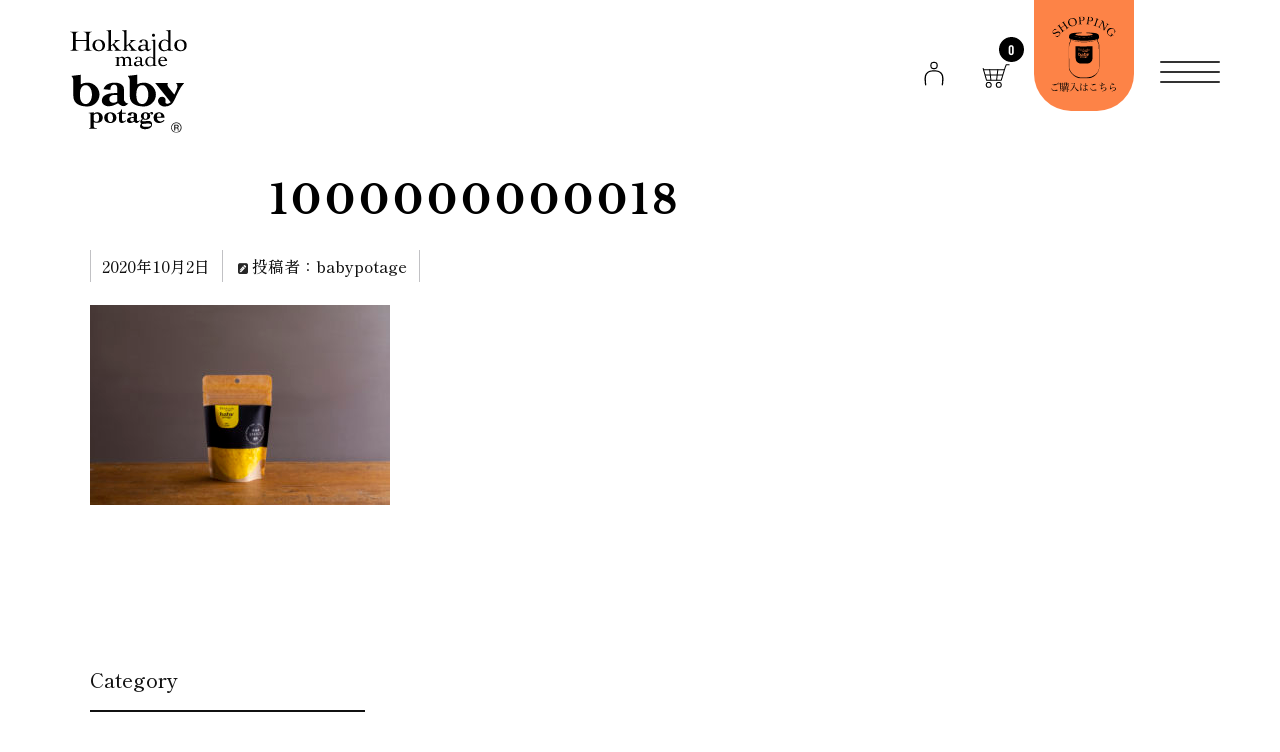

--- FILE ---
content_type: text/html; charset=UTF-8
request_url: https://www.hokkaido-products.jp/1000000000018/
body_size: 15373
content:
<!DOCTYPE html>
<html dir="ltr" lang="ja"
	prefix="og: https://ogp.me/ns#" >

<head>
	<meta charset="UTF-8" />
	<meta name="viewport" content="width=device-width, user-scalable=no">
	<meta name="format-detection" content="telephone=no" />
		<title>1000000000018 | 無添加の離乳食・ベビーフードの通販ならbabypotage</title>

		<!-- All in One SEO 4.3.6.1 - aioseo.com -->
		<meta name="robots" content="max-image-preview:large" />
		<link rel="canonical" href="https://www.hokkaido-products.jp/1000000000018/" />
		<meta name="generator" content="All in One SEO (AIOSEO) 4.3.6.1 " />
		<meta property="og:locale" content="ja_JP" />
		<meta property="og:site_name" content="無添加の離乳食・ベビーフードの通販ならbabypotage | 赤ちゃんのための北海道産無添加ベビーフード・離乳食のベビポタ" />
		<meta property="og:type" content="article" />
		<meta property="og:title" content="1000000000018 | 無添加の離乳食・ベビーフードの通販ならbabypotage" />
		<meta property="og:url" content="https://www.hokkaido-products.jp/1000000000018/" />
		<meta property="article:published_time" content="2020-10-02T04:48:56+00:00" />
		<meta property="article:modified_time" content="2020-10-02T04:48:56+00:00" />
		<meta name="twitter:card" content="summary" />
		<meta name="twitter:title" content="1000000000018 | 無添加の離乳食・ベビーフードの通販ならbabypotage" />
		<script type="application/ld+json" class="aioseo-schema">
			{"@context":"https:\/\/schema.org","@graph":[{"@type":"BreadcrumbList","@id":"https:\/\/www.hokkaido-products.jp\/1000000000018\/#breadcrumblist","itemListElement":[{"@type":"ListItem","@id":"https:\/\/www.hokkaido-products.jp\/#listItem","position":1,"item":{"@type":"WebPage","@id":"https:\/\/www.hokkaido-products.jp\/","name":"\u30db\u30fc\u30e0","description":"\u8d64\u3061\u3083\u3093\u306e\u305f\u3081\u306e\u5317\u6d77\u9053\u7523\u7121\u6dfb\u52a0\u30d9\u30d3\u30fc\u30d5\u30fc\u30c9\u30fb\u96e2\u4e73\u98df\u306e\u30d9\u30d3\u30dd\u30bf","url":"https:\/\/www.hokkaido-products.jp\/"},"nextItem":"https:\/\/www.hokkaido-products.jp\/1000000000018\/#listItem"},{"@type":"ListItem","@id":"https:\/\/www.hokkaido-products.jp\/1000000000018\/#listItem","position":2,"item":{"@type":"WebPage","@id":"https:\/\/www.hokkaido-products.jp\/1000000000018\/","name":"1000000000018","url":"https:\/\/www.hokkaido-products.jp\/1000000000018\/"},"previousItem":"https:\/\/www.hokkaido-products.jp\/#listItem"}]},{"@type":"ItemPage","@id":"https:\/\/www.hokkaido-products.jp\/1000000000018\/#itempage","url":"https:\/\/www.hokkaido-products.jp\/1000000000018\/","name":"1000000000018 | \u7121\u6dfb\u52a0\u306e\u96e2\u4e73\u98df\u30fb\u30d9\u30d3\u30fc\u30d5\u30fc\u30c9\u306e\u901a\u8ca9\u306a\u3089babypotage","inLanguage":"ja","isPartOf":{"@id":"https:\/\/www.hokkaido-products.jp\/#website"},"breadcrumb":{"@id":"https:\/\/www.hokkaido-products.jp\/1000000000018\/#breadcrumblist"},"author":{"@id":"https:\/\/www.hokkaido-products.jp\/author\/babypotage\/#author"},"creator":{"@id":"https:\/\/www.hokkaido-products.jp\/author\/babypotage\/#author"},"datePublished":"2020-10-02T04:48:56+09:00","dateModified":"2020-10-02T04:48:56+09:00"},{"@type":"Organization","@id":"https:\/\/www.hokkaido-products.jp\/#organization","name":"Baby Potage","url":"https:\/\/www.hokkaido-products.jp\/"},{"@type":"Person","@id":"https:\/\/www.hokkaido-products.jp\/author\/babypotage\/#author","url":"https:\/\/www.hokkaido-products.jp\/author\/babypotage\/","name":"babypotage"},{"@type":"WebSite","@id":"https:\/\/www.hokkaido-products.jp\/#website","url":"https:\/\/www.hokkaido-products.jp\/","name":"Baby Potage","description":"\u8d64\u3061\u3083\u3093\u306e\u305f\u3081\u306e\u5317\u6d77\u9053\u7523\u7121\u6dfb\u52a0\u30d9\u30d3\u30fc\u30d5\u30fc\u30c9\u30fb\u96e2\u4e73\u98df\u306e\u30d9\u30d3\u30dd\u30bf","inLanguage":"ja","publisher":{"@id":"https:\/\/www.hokkaido-products.jp\/#organization"}}]}
		</script>
		<!-- All in One SEO -->

<link rel='dns-prefetch' href='//fonts.googleapis.com' />
		<!-- This site uses the Google Analytics by ExactMetrics plugin v7.14.2 - Using Analytics tracking - https://www.exactmetrics.com/ -->
		<!-- Note: ExactMetrics is not currently configured on this site. The site owner needs to authenticate with Google Analytics in the ExactMetrics settings panel. -->
					<!-- No UA code set -->
				<!-- / Google Analytics by ExactMetrics -->
		<script type="text/javascript">
window._wpemojiSettings = {"baseUrl":"https:\/\/s.w.org\/images\/core\/emoji\/14.0.0\/72x72\/","ext":".png","svgUrl":"https:\/\/s.w.org\/images\/core\/emoji\/14.0.0\/svg\/","svgExt":".svg","source":{"concatemoji":"https:\/\/www.hokkaido-products.jp\/wp-includes\/js\/wp-emoji-release.min.js?ver=6.2.8"}};
/*! This file is auto-generated */
!function(e,a,t){var n,r,o,i=a.createElement("canvas"),p=i.getContext&&i.getContext("2d");function s(e,t){p.clearRect(0,0,i.width,i.height),p.fillText(e,0,0);e=i.toDataURL();return p.clearRect(0,0,i.width,i.height),p.fillText(t,0,0),e===i.toDataURL()}function c(e){var t=a.createElement("script");t.src=e,t.defer=t.type="text/javascript",a.getElementsByTagName("head")[0].appendChild(t)}for(o=Array("flag","emoji"),t.supports={everything:!0,everythingExceptFlag:!0},r=0;r<o.length;r++)t.supports[o[r]]=function(e){if(p&&p.fillText)switch(p.textBaseline="top",p.font="600 32px Arial",e){case"flag":return s("\ud83c\udff3\ufe0f\u200d\u26a7\ufe0f","\ud83c\udff3\ufe0f\u200b\u26a7\ufe0f")?!1:!s("\ud83c\uddfa\ud83c\uddf3","\ud83c\uddfa\u200b\ud83c\uddf3")&&!s("\ud83c\udff4\udb40\udc67\udb40\udc62\udb40\udc65\udb40\udc6e\udb40\udc67\udb40\udc7f","\ud83c\udff4\u200b\udb40\udc67\u200b\udb40\udc62\u200b\udb40\udc65\u200b\udb40\udc6e\u200b\udb40\udc67\u200b\udb40\udc7f");case"emoji":return!s("\ud83e\udef1\ud83c\udffb\u200d\ud83e\udef2\ud83c\udfff","\ud83e\udef1\ud83c\udffb\u200b\ud83e\udef2\ud83c\udfff")}return!1}(o[r]),t.supports.everything=t.supports.everything&&t.supports[o[r]],"flag"!==o[r]&&(t.supports.everythingExceptFlag=t.supports.everythingExceptFlag&&t.supports[o[r]]);t.supports.everythingExceptFlag=t.supports.everythingExceptFlag&&!t.supports.flag,t.DOMReady=!1,t.readyCallback=function(){t.DOMReady=!0},t.supports.everything||(n=function(){t.readyCallback()},a.addEventListener?(a.addEventListener("DOMContentLoaded",n,!1),e.addEventListener("load",n,!1)):(e.attachEvent("onload",n),a.attachEvent("onreadystatechange",function(){"complete"===a.readyState&&t.readyCallback()})),(e=t.source||{}).concatemoji?c(e.concatemoji):e.wpemoji&&e.twemoji&&(c(e.twemoji),c(e.wpemoji)))}(window,document,window._wpemojiSettings);
</script>
<style type="text/css">
img.wp-smiley,
img.emoji {
	display: inline !important;
	border: none !important;
	box-shadow: none !important;
	height: 1em !important;
	width: 1em !important;
	margin: 0 0.07em !important;
	vertical-align: -0.1em !important;
	background: none !important;
	padding: 0 !important;
}
</style>
	<link rel='stylesheet' id='sbi_styles-css' href='https://www.hokkaido-products.jp/wp-content/plugins/instagram-feed/css/sbi-styles.min.css?ver=6.1.4' type='text/css' media='all' />
<link rel='stylesheet' id='parent-style-css' href='https://www.hokkaido-products.jp/wp-content/themes/welcart_basic/style.css?ver=6.2.8' type='text/css' media='all' />
<link rel='stylesheet' id='parent-welcart-style-css' href='https://www.hokkaido-products.jp/wp-content/themes/welcart_basic/usces_cart.css?ver=1.0' type='text/css' media='all' />
<link rel='stylesheet' id='google-fonts-sans-css' href='https://fonts.googleapis.com/css?family=Suranna%7CWork+Sans&#038;ver=6.2.8' type='text/css' media='all' />
<link rel='stylesheet' id='fixed-header-style-css' href='https://www.hokkaido-products.jp/wp-content/themes/welcart_basic-babypotage/assets/vendor/fixed-header/fixed-header.css?ver=1.0.4' type='text/css' media='all' />
<link rel='stylesheet' id='slick-style-css' href='https://www.hokkaido-products.jp/wp-content/themes/welcart_basic-babypotage/assets/vendor/slick/slick.css?ver=1.0.4' type='text/css' media='all' />
<link rel='stylesheet' id='slick-theme-style-css' href='https://www.hokkaido-products.jp/wp-content/themes/welcart_basic-babypotage/assets/vendor/slick/slick-theme.css?ver=1.0.4' type='text/css' media='all' />
<link rel='stylesheet' id='wp-block-library-css' href='https://www.hokkaido-products.jp/wp-includes/css/dist/block-library/style.min.css?ver=6.2.8' type='text/css' media='all' />
<link rel='stylesheet' id='classic-theme-styles-css' href='https://www.hokkaido-products.jp/wp-includes/css/classic-themes.min.css?ver=6.2.8' type='text/css' media='all' />
<style id='global-styles-inline-css' type='text/css'>
body{--wp--preset--color--black: #000000;--wp--preset--color--cyan-bluish-gray: #abb8c3;--wp--preset--color--white: #ffffff;--wp--preset--color--pale-pink: #f78da7;--wp--preset--color--vivid-red: #cf2e2e;--wp--preset--color--luminous-vivid-orange: #ff6900;--wp--preset--color--luminous-vivid-amber: #fcb900;--wp--preset--color--light-green-cyan: #7bdcb5;--wp--preset--color--vivid-green-cyan: #00d084;--wp--preset--color--pale-cyan-blue: #8ed1fc;--wp--preset--color--vivid-cyan-blue: #0693e3;--wp--preset--color--vivid-purple: #9b51e0;--wp--preset--gradient--vivid-cyan-blue-to-vivid-purple: linear-gradient(135deg,rgba(6,147,227,1) 0%,rgb(155,81,224) 100%);--wp--preset--gradient--light-green-cyan-to-vivid-green-cyan: linear-gradient(135deg,rgb(122,220,180) 0%,rgb(0,208,130) 100%);--wp--preset--gradient--luminous-vivid-amber-to-luminous-vivid-orange: linear-gradient(135deg,rgba(252,185,0,1) 0%,rgba(255,105,0,1) 100%);--wp--preset--gradient--luminous-vivid-orange-to-vivid-red: linear-gradient(135deg,rgba(255,105,0,1) 0%,rgb(207,46,46) 100%);--wp--preset--gradient--very-light-gray-to-cyan-bluish-gray: linear-gradient(135deg,rgb(238,238,238) 0%,rgb(169,184,195) 100%);--wp--preset--gradient--cool-to-warm-spectrum: linear-gradient(135deg,rgb(74,234,220) 0%,rgb(151,120,209) 20%,rgb(207,42,186) 40%,rgb(238,44,130) 60%,rgb(251,105,98) 80%,rgb(254,248,76) 100%);--wp--preset--gradient--blush-light-purple: linear-gradient(135deg,rgb(255,206,236) 0%,rgb(152,150,240) 100%);--wp--preset--gradient--blush-bordeaux: linear-gradient(135deg,rgb(254,205,165) 0%,rgb(254,45,45) 50%,rgb(107,0,62) 100%);--wp--preset--gradient--luminous-dusk: linear-gradient(135deg,rgb(255,203,112) 0%,rgb(199,81,192) 50%,rgb(65,88,208) 100%);--wp--preset--gradient--pale-ocean: linear-gradient(135deg,rgb(255,245,203) 0%,rgb(182,227,212) 50%,rgb(51,167,181) 100%);--wp--preset--gradient--electric-grass: linear-gradient(135deg,rgb(202,248,128) 0%,rgb(113,206,126) 100%);--wp--preset--gradient--midnight: linear-gradient(135deg,rgb(2,3,129) 0%,rgb(40,116,252) 100%);--wp--preset--duotone--dark-grayscale: url('#wp-duotone-dark-grayscale');--wp--preset--duotone--grayscale: url('#wp-duotone-grayscale');--wp--preset--duotone--purple-yellow: url('#wp-duotone-purple-yellow');--wp--preset--duotone--blue-red: url('#wp-duotone-blue-red');--wp--preset--duotone--midnight: url('#wp-duotone-midnight');--wp--preset--duotone--magenta-yellow: url('#wp-duotone-magenta-yellow');--wp--preset--duotone--purple-green: url('#wp-duotone-purple-green');--wp--preset--duotone--blue-orange: url('#wp-duotone-blue-orange');--wp--preset--font-size--small: 13px;--wp--preset--font-size--medium: 20px;--wp--preset--font-size--large: 36px;--wp--preset--font-size--x-large: 42px;--wp--preset--spacing--20: 0.44rem;--wp--preset--spacing--30: 0.67rem;--wp--preset--spacing--40: 1rem;--wp--preset--spacing--50: 1.5rem;--wp--preset--spacing--60: 2.25rem;--wp--preset--spacing--70: 3.38rem;--wp--preset--spacing--80: 5.06rem;--wp--preset--shadow--natural: 6px 6px 9px rgba(0, 0, 0, 0.2);--wp--preset--shadow--deep: 12px 12px 50px rgba(0, 0, 0, 0.4);--wp--preset--shadow--sharp: 6px 6px 0px rgba(0, 0, 0, 0.2);--wp--preset--shadow--outlined: 6px 6px 0px -3px rgba(255, 255, 255, 1), 6px 6px rgba(0, 0, 0, 1);--wp--preset--shadow--crisp: 6px 6px 0px rgba(0, 0, 0, 1);}:where(.is-layout-flex){gap: 0.5em;}body .is-layout-flow > .alignleft{float: left;margin-inline-start: 0;margin-inline-end: 2em;}body .is-layout-flow > .alignright{float: right;margin-inline-start: 2em;margin-inline-end: 0;}body .is-layout-flow > .aligncenter{margin-left: auto !important;margin-right: auto !important;}body .is-layout-constrained > .alignleft{float: left;margin-inline-start: 0;margin-inline-end: 2em;}body .is-layout-constrained > .alignright{float: right;margin-inline-start: 2em;margin-inline-end: 0;}body .is-layout-constrained > .aligncenter{margin-left: auto !important;margin-right: auto !important;}body .is-layout-constrained > :where(:not(.alignleft):not(.alignright):not(.alignfull)){max-width: var(--wp--style--global--content-size);margin-left: auto !important;margin-right: auto !important;}body .is-layout-constrained > .alignwide{max-width: var(--wp--style--global--wide-size);}body .is-layout-flex{display: flex;}body .is-layout-flex{flex-wrap: wrap;align-items: center;}body .is-layout-flex > *{margin: 0;}:where(.wp-block-columns.is-layout-flex){gap: 2em;}.has-black-color{color: var(--wp--preset--color--black) !important;}.has-cyan-bluish-gray-color{color: var(--wp--preset--color--cyan-bluish-gray) !important;}.has-white-color{color: var(--wp--preset--color--white) !important;}.has-pale-pink-color{color: var(--wp--preset--color--pale-pink) !important;}.has-vivid-red-color{color: var(--wp--preset--color--vivid-red) !important;}.has-luminous-vivid-orange-color{color: var(--wp--preset--color--luminous-vivid-orange) !important;}.has-luminous-vivid-amber-color{color: var(--wp--preset--color--luminous-vivid-amber) !important;}.has-light-green-cyan-color{color: var(--wp--preset--color--light-green-cyan) !important;}.has-vivid-green-cyan-color{color: var(--wp--preset--color--vivid-green-cyan) !important;}.has-pale-cyan-blue-color{color: var(--wp--preset--color--pale-cyan-blue) !important;}.has-vivid-cyan-blue-color{color: var(--wp--preset--color--vivid-cyan-blue) !important;}.has-vivid-purple-color{color: var(--wp--preset--color--vivid-purple) !important;}.has-black-background-color{background-color: var(--wp--preset--color--black) !important;}.has-cyan-bluish-gray-background-color{background-color: var(--wp--preset--color--cyan-bluish-gray) !important;}.has-white-background-color{background-color: var(--wp--preset--color--white) !important;}.has-pale-pink-background-color{background-color: var(--wp--preset--color--pale-pink) !important;}.has-vivid-red-background-color{background-color: var(--wp--preset--color--vivid-red) !important;}.has-luminous-vivid-orange-background-color{background-color: var(--wp--preset--color--luminous-vivid-orange) !important;}.has-luminous-vivid-amber-background-color{background-color: var(--wp--preset--color--luminous-vivid-amber) !important;}.has-light-green-cyan-background-color{background-color: var(--wp--preset--color--light-green-cyan) !important;}.has-vivid-green-cyan-background-color{background-color: var(--wp--preset--color--vivid-green-cyan) !important;}.has-pale-cyan-blue-background-color{background-color: var(--wp--preset--color--pale-cyan-blue) !important;}.has-vivid-cyan-blue-background-color{background-color: var(--wp--preset--color--vivid-cyan-blue) !important;}.has-vivid-purple-background-color{background-color: var(--wp--preset--color--vivid-purple) !important;}.has-black-border-color{border-color: var(--wp--preset--color--black) !important;}.has-cyan-bluish-gray-border-color{border-color: var(--wp--preset--color--cyan-bluish-gray) !important;}.has-white-border-color{border-color: var(--wp--preset--color--white) !important;}.has-pale-pink-border-color{border-color: var(--wp--preset--color--pale-pink) !important;}.has-vivid-red-border-color{border-color: var(--wp--preset--color--vivid-red) !important;}.has-luminous-vivid-orange-border-color{border-color: var(--wp--preset--color--luminous-vivid-orange) !important;}.has-luminous-vivid-amber-border-color{border-color: var(--wp--preset--color--luminous-vivid-amber) !important;}.has-light-green-cyan-border-color{border-color: var(--wp--preset--color--light-green-cyan) !important;}.has-vivid-green-cyan-border-color{border-color: var(--wp--preset--color--vivid-green-cyan) !important;}.has-pale-cyan-blue-border-color{border-color: var(--wp--preset--color--pale-cyan-blue) !important;}.has-vivid-cyan-blue-border-color{border-color: var(--wp--preset--color--vivid-cyan-blue) !important;}.has-vivid-purple-border-color{border-color: var(--wp--preset--color--vivid-purple) !important;}.has-vivid-cyan-blue-to-vivid-purple-gradient-background{background: var(--wp--preset--gradient--vivid-cyan-blue-to-vivid-purple) !important;}.has-light-green-cyan-to-vivid-green-cyan-gradient-background{background: var(--wp--preset--gradient--light-green-cyan-to-vivid-green-cyan) !important;}.has-luminous-vivid-amber-to-luminous-vivid-orange-gradient-background{background: var(--wp--preset--gradient--luminous-vivid-amber-to-luminous-vivid-orange) !important;}.has-luminous-vivid-orange-to-vivid-red-gradient-background{background: var(--wp--preset--gradient--luminous-vivid-orange-to-vivid-red) !important;}.has-very-light-gray-to-cyan-bluish-gray-gradient-background{background: var(--wp--preset--gradient--very-light-gray-to-cyan-bluish-gray) !important;}.has-cool-to-warm-spectrum-gradient-background{background: var(--wp--preset--gradient--cool-to-warm-spectrum) !important;}.has-blush-light-purple-gradient-background{background: var(--wp--preset--gradient--blush-light-purple) !important;}.has-blush-bordeaux-gradient-background{background: var(--wp--preset--gradient--blush-bordeaux) !important;}.has-luminous-dusk-gradient-background{background: var(--wp--preset--gradient--luminous-dusk) !important;}.has-pale-ocean-gradient-background{background: var(--wp--preset--gradient--pale-ocean) !important;}.has-electric-grass-gradient-background{background: var(--wp--preset--gradient--electric-grass) !important;}.has-midnight-gradient-background{background: var(--wp--preset--gradient--midnight) !important;}.has-small-font-size{font-size: var(--wp--preset--font-size--small) !important;}.has-medium-font-size{font-size: var(--wp--preset--font-size--medium) !important;}.has-large-font-size{font-size: var(--wp--preset--font-size--large) !important;}.has-x-large-font-size{font-size: var(--wp--preset--font-size--x-large) !important;}
.wp-block-navigation a:where(:not(.wp-element-button)){color: inherit;}
:where(.wp-block-columns.is-layout-flex){gap: 2em;}
.wp-block-pullquote{font-size: 1.5em;line-height: 1.6;}
</style>
<link rel='stylesheet' id='contact-form-7-css' href='https://www.hokkaido-products.jp/wp-content/plugins/contact-form-7/includes/css/styles.css?ver=5.7.6' type='text/css' media='all' />
<link rel='stylesheet' id='wc-basic-style-css' href='https://www.hokkaido-products.jp/wp-content/themes/welcart_basic-babypotage/style.css?ver=1.0.4' type='text/css' media='all' />
<link rel='stylesheet' id='font-awesome-css' href='https://www.hokkaido-products.jp/wp-content/themes/welcart_basic/font-awesome/font-awesome.min.css?ver=1.0' type='text/css' media='all' />
<link rel='stylesheet' id='luminous-basic-css-css' href='https://www.hokkaido-products.jp/wp-content/themes/welcart_basic/css/luminous-basic.css?ver=1.0' type='text/css' media='all' />
<link rel='stylesheet' id='usces_default_css-css' href='https://www.hokkaido-products.jp/wp-content/plugins/usc-e-shop/css/usces_default.css?ver=2.11.26.2512161' type='text/css' media='all' />
<link rel='stylesheet' id='dashicons-css' href='https://www.hokkaido-products.jp/wp-includes/css/dashicons.min.css?ver=6.2.8' type='text/css' media='all' />
<link rel='stylesheet' id='theme_cart_css-css' href='https://www.hokkaido-products.jp/wp-content/themes/welcart_basic-babypotage/usces_cart.css?ver=1.0.4' type='text/css' media='all' />
<link rel='stylesheet' id='child-default-css' href='https://www.hokkaido-products.jp/wp-content/themes/welcart_basic-babypotage/default.css?ver=1.0.4' type='text/css' media='all' />
<link rel='stylesheet' id='child-style-css' href='https://www.hokkaido-products.jp/wp-content/themes/welcart_basic-babypotage/style-child.min.css?ver=1.0.4' type='text/css' media='all' />
<script type='text/javascript' src='https://www.hokkaido-products.jp/wp-includes/js/jquery/jquery.min.js?ver=3.6.4' id='jquery-core-js'></script>
<script type='text/javascript' src='https://www.hokkaido-products.jp/wp-includes/js/jquery/jquery-migrate.min.js?ver=3.4.0' id='jquery-migrate-js'></script>
<script type='text/javascript' src='https://www.hokkaido-products.jp/wp-content/themes/welcart_basic-babypotage/assets/js/wcct-loading.js?ver=1.0' id='wcct-loading-js-js'></script>
<script type='text/javascript' src='https://www.hokkaido-products.jp/wp-content/themes/welcart_basic-babypotage/assets/vendor/fixed-header/fixed-header.js?ver=1.0' id='fixed-header-js-js'></script>
<script type='text/javascript' src='https://www.hokkaido-products.jp/wp-content/themes/welcart_basic-babypotage/assets/js/front-customized.js?ver=1.1' id='front-customized-js'></script>
<script type='text/javascript' src='https://www.hokkaido-products.jp/wp-content/themes/welcart_basic-babypotage/assets/vendor/slick/slick.min.js?ver=1.0' id='slick-js-js'></script>
<script type='text/javascript' src='https://www.hokkaido-products.jp/wp-content/themes/welcart_basic-babypotage/assets/js/wcct-slick.js?ver=1.0' id='wcct-slick-js-js'></script>
<script type='text/javascript' src='https://www.hokkaido-products.jp/wp-content/themes/welcart_basic/js/front-customized.js?ver=1.0' id='wc-basic-js-js'></script>
<link rel="https://api.w.org/" href="https://www.hokkaido-products.jp/wp-json/" /><link rel="alternate" type="application/json" href="https://www.hokkaido-products.jp/wp-json/wp/v2/media/1332" /><link rel="EditURI" type="application/rsd+xml" title="RSD" href="https://www.hokkaido-products.jp/xmlrpc.php?rsd" />
<link rel="wlwmanifest" type="application/wlwmanifest+xml" href="https://www.hokkaido-products.jp/wp-includes/wlwmanifest.xml" />
<meta name="generator" content="WordPress 6.2.8" />
<link rel='shortlink' href='https://www.hokkaido-products.jp/?p=1332' />
<link rel="alternate" type="application/json+oembed" href="https://www.hokkaido-products.jp/wp-json/oembed/1.0/embed?url=https%3A%2F%2Fwww.hokkaido-products.jp%2F1000000000018%2F" />
<link rel="alternate" type="text/xml+oembed" href="https://www.hokkaido-products.jp/wp-json/oembed/1.0/embed?url=https%3A%2F%2Fwww.hokkaido-products.jp%2F1000000000018%2F&#038;format=xml" />
<link rel="icon" href="https://www.hokkaido-products.jp/wp-content/uploads/2020/03/cropped-thumbnail-32x32.jpg" sizes="32x32" />
<link rel="icon" href="https://www.hokkaido-products.jp/wp-content/uploads/2020/03/cropped-thumbnail-192x192.jpg" sizes="192x192" />
<link rel="apple-touch-icon" href="https://www.hokkaido-products.jp/wp-content/uploads/2020/03/cropped-thumbnail-180x180.jpg" />
<meta name="msapplication-TileImage" content="https://www.hokkaido-products.jp/wp-content/uploads/2020/03/cropped-thumbnail-270x270.jpg" />
		<style type="text/css" id="wp-custom-css">
			
input.top {
    color: black !important;
}
input.top.back {
    color: black !important;
}
input.deletemember {
    color: black !important;
}
input.deletemember {
    color: black !important;
}
		</style>
				<!-- Google Tag Manager -->
	<script>
		(function(w, d, s, l, i) {
			w[l] = w[l] || [];
			w[l].push({
				'gtm.start': new Date().getTime(),
				event: 'gtm.js'
			});
			var f = d.getElementsByTagName(s)[0],
				j = d.createElement(s),
				dl = l != 'dataLayer' ? '&l=' + l : '';
			j.async = true;
			j.src =
				'https://www.googletagmanager.com/gtm.js?id=' + i + dl;
			f.parentNode.insertBefore(j, f);
		})(window, document, 'script', 'dataLayer', 'GTM-KT253JL');
	</script>
	<!-- End Google Tag Manager -->
	<!-- Google Tag Manager -->
	<script>
		(function(w, d, s, l, i) {
			w[l] = w[l] || [];
			w[l].push({
				'gtm.start': new Date().getTime(),
				event: 'gtm.js'
			});
			var f = d.getElementsByTagName(s)[0],
				j = d.createElement(s),
				dl = l != 'dataLayer' ? '&l=' + l : '';
			j.async = true;
			j.src =
				'https://www.googletagmanager.com/gtm.js?id=' + i + dl;
			f.parentNode.insertBefore(j, f);
		})(window, document, 'script', 'dataLayer', 'GTM-N33XMRRL');
	</script>
	<!-- End Google Tag Manager -->
	<!-- Google tag (gtag.js) -->
	<script async src="https://www.googletagmanager.com/gtag/js?id=G-THDVJS4DQM"></script>
	<script>
		window.dataLayer = window.dataLayer || [];

		function gtag() {
			dataLayer.push(arguments);
		}
		gtag('js', new Date());

		gtag('config', 'G-THDVJS4DQM');
	</script>

	<!-- <link rel="preconnect" href="https://fonts.googleapis.com">
	<link rel="preconnect" href="https://fonts.gstatic.com" crossorigin>
	<link href="https://fonts.googleapis.com/css2?family=Libre+Baskerville:wght@400;700&family=Oswald&family=Shippori+Mincho:wght@500&display=swap" rel="stylesheet"> -->
</head>


<body  id="1000000000018" class="attachment attachment-template-default single single-attachment postid-1332 attachmentid-1332 attachment-jpeg lang-ja">
	<!-- Google Tag Manager (noscript) -->
	<noscript><iframe src="https://www.googletagmanager.com/ns.html?id=GTM-KT253JL" height="0" width="0" style="display:none;visibility:hidden"></iframe></noscript>
	<!-- End Google Tag Manager (noscript) -->
	<!-- Google Tag Manager (noscript) -->
	<noscript><iframe src="https://www.googletagmanager.com/ns.html?id=GTM-N33XMRRL" height="0" width="0" style="display:none;visibility:hidden"></iframe></noscript>
	<!-- End Google Tag Manager (noscript) -->
	
	<!-- 					<div id="loader-bg">
				<div id="loader">
					<i class="fa fa-spinner fa-pulse animated"></i>
					<p>Now Loading...</p>
				</div>
			</div>
			 -->

	<div id="loader">
		<div class="wrap">
			<div class="block"></div>
			<img src="https://www.hokkaido-products.jp/wp-content/themes/welcart_basic-babypotage/assets/images/common/logo2.svg" alt="">
		</div>
	</div>
	<div class="site">

		<header id="masthead" class="site-header" role="banner">
			<div class="inner">

				<div id="logo"><a href="https://www.hokkaido-products.jp/"><img src="https://www.hokkaido-products.jp/wp-content/themes/welcart_basic-babypotage/assets/images/common/logo2.svg" alt=""></a></div>

				
					<div class="h-column">

													<div class="membership list">

								<div class="iconbtn"><img src="https://www.hokkaido-products.jp/wp-content/themes/welcart_basic-babypotage/assets/images/common/user.svg" alt="user" /></div>

								<div class="over">
									<div class="over-inner">

										<div class="close"><img src="https://www.hokkaido-products.jp/wp-content/themes/welcart_basic-babypotage/assets/images/close.svg" alt="close" /></div>

										<ul class="cf">
																							<li>ゲスト</li>
												<li><a href="https://www.hokkaido-products.jp/usces-member/?usces_page=login" class="usces_login_a">ログイン</a></li>
												<li><a href="https://www.hokkaido-products.jp/usces-member/?usces_page=newmember">新規会員登録</a></li>
																					</ul>
									</div><!-- .over-inner -->
								</div>

							</div><!-- .membership -->
						
													<div class="incart list">
								<div class="iconbtn">
									<a href="https://www.hokkaido-products.jp/usces-cart/"><img src="https://www.hokkaido-products.jp/wp-content/themes/welcart_basic-babypotage/assets/images/common/cart.svg" alt="cart"><span class="total-quant font-ow">0</span></a>
								</div>
							</div><!-- .incart -->
						
													<div class="menu-item">
								<a href="https://www.hokkaido-products.jp/item"><img src="https://www.hokkaido-products.jp/wp-content/themes/welcart_basic-babypotage/assets/images/common/menu-item.svg" alt="ご購入はこちら"></a>
							</div>
						
						<div class="menu-trigger">
							<span></span>
							<span></span>
							<span></span>
						</div>

					</div><!-- .h-column -->

					<div class="menus">
						<ul>
							<li><a href="https://www.hokkaido-products.jp"><span>TOP</span></a></li>
							<li class="item"><a href="https://www.hokkaido-products.jp/item"><span>ITEM</span></a>
								<ul class="sub-menu">
									<li>
										<img src="https://www.hokkaido-products.jp/wp-content/themes/welcart_basic-babypotage/assets/images/common/menu-category.svg" alt="Category">
										<ul class="sub-sub">
											<li><a href="https://www.hokkaido-products.jp/item?cat-itemgenre=disney">ディズニー</a></li>
											<li><a href="https://www.hokkaido-products.jp/item?cat-itemgenre=single">単品</a></li>
											<li><a href="https://www.hokkaido-products.jp/item?cat-itemgenre=gift">ギフトセット</a></li>
											<li><a href="https://www.hokkaido-products.jp/item?cat-itemgenre=trial">お試しセット</a></li>
											<li><a href="https://www.hokkaido-products.jp/item?cat-itemgenre=sale">SALE</a></li>
										</ul>

									</li>
									<li><img src="https://www.hokkaido-products.jp/wp-content/themes/welcart_basic-babypotage/assets/images/common/menu-package.svg" alt="Package Type">
										<ul class="sub-sub">
											<li><a href="https://www.hokkaido-products.jp/item?cat-type=craft40g">クラフト袋40gタイプ</a></li>
											<li><a href="https://www.hokkaido-products.jp/item?cat-type=craft80g">クラフト袋80gタイプ</a></li>
											<li><a href="https://www.hokkaido-products.jp/item?cat-type=bottle">瓶タイプ</a></li>
										</ul>
									</li>
									<li><img src="https://www.hokkaido-products.jp/wp-content/themes/welcart_basic-babypotage/assets/images/common/menu-flavor.svg" alt="Flavor">
										<ul class="sub-sub">
											<li><a href="https://www.hokkaido-products.jp/item?cat-flavor=potato-danshaku">じゃがいも<br>（男爵）</a></li>
											<li><a href="https://www.hokkaido-products.jp/item?cat-flavor=potato-inka">じゃがいも<br>（インカのめざめ）</a></li>
											<li><a href="https://www.hokkaido-products.jp/item?cat-flavor=corn">とうもろこし</a></li>
											<li><a href="https://www.hokkaido-products.jp/item?cat-flavor=corn-pure-white">とうもろこし<br>（ピュアホワイト）</a></li>
											<li><a href="https://www.hokkaido-products.jp/item?cat-flavor=pumpkin">かぼちゃ</a></li>
											<li><a href="https://www.hokkaido-products.jp/item?cat-flavor=carrot">にんじん</a></li>
										</ul>
									</li>
								</ul>
							</li>
							<li><a href="https://www.hokkaido-products.jp/category/info/"><span>INFORMATION</span></a></li>
							<li><a href="https://www.hokkaido-products.jp/faq"><span>FAQ</span></a></li>
							<li><a href="https://www.hokkaido-products.jp/contact"><span>CONTACT</span></a></li>
							<li class="welcart-menu"><a class="user-menu"><img class="user" src="https://www.hokkaido-products.jp/wp-content/themes/welcart_basic-babypotage/assets/images/common/icon-user2.svg" alt="user" />マイページ</a><a href="https://www.hokkaido-products.jp/usces-cart/">
									<div class="icon"><img class="cart" src="https://www.hokkaido-products.jp/wp-content/themes/welcart_basic-babypotage/assets/images/common/icon-cart2.svg" alt="cart"><span class="total-quant font-ow">0</span></div>カートを見る								</a></li>
							<li class="disney-menu no-line">
								<a href="https://www.hokkaido-products.jp/disney"><img src="https://www.hokkaido-products.jp/wp-content/themes/welcart_basic-babypotage/assets/images/disney/bnr-disney.jpg" alt="Baby Potageディズニーデザイン2023.Debut" class="pc"><img src="https://www.hokkaido-products.jp/wp-content/themes/welcart_basic-babypotage/assets/images/disney/bnr-disney-sp.jpg" alt="Baby Potageディズニーデザイン2023.Debut" class="sp"></a>
							</li>
							<li class="company-menu no-line">
								<ul>
									<li><a href="https://www.hokkaido-products.jp/company">会社概要</a></li>
									<li><a href="https://www.hokkaido-products.jp/law">特定商取引法に基づく表記</a></li>
									<li><a href="https://www.hokkaido-products.jp/privacy-policy">プライバシーポリシー</a></li>
								</ul>
							</li>
							<li class="sns no-line">
								<ul>
									<li><a href="https://www.instagram.com/babypotage" target="_blank"><img src="https://www.hokkaido-products.jp/wp-content/themes/welcart_basic-babypotage/assets/images/common/icon_ig.svg" alt=""></a></li>
								</ul>
							</li>
						</ul>
					</div><!-- .menu -->

				
			</div><!-- .inner -->
		</header>

		<div id="main">

			<div class="site-content-wrap cf">
<div id="primary" class="site-content">
	<div id="content" role="main">

					
									
	<article class="post-1332 attachment type-attachment status-inherit" id="post-1332">

		<div class="entry-header">
			<h1 class="entry-title">1000000000018</h1>
		</div>

								<div class="entry-meta">
				<span class="date"><time>2020年10月2日</time></span>
				
				<span class="author">投稿者：babypotage</span>
				
								
							</div>
					
		<div class="entry-content">

			
			<p class="attachment"><a href='https://www.hokkaido-products.jp/wp-content/uploads/2020/10/1000000000018-scaled.jpg'><img width="300" height="200" src="https://www.hokkaido-products.jp/wp-content/uploads/2020/10/1000000000018-300x200.jpg" class="attachment-medium size-medium" alt="" decoding="async" loading="lazy" srcset="https://www.hokkaido-products.jp/wp-content/uploads/2020/10/1000000000018-300x200.jpg 300w, https://www.hokkaido-products.jp/wp-content/uploads/2020/10/1000000000018-1024x682.jpg 1024w, https://www.hokkaido-products.jp/wp-content/uploads/2020/10/1000000000018-768x512.jpg 768w, https://www.hokkaido-products.jp/wp-content/uploads/2020/10/1000000000018-1536x1024.jpg 1536w, https://www.hokkaido-products.jp/wp-content/uploads/2020/10/1000000000018-2048x1365.jpg 2048w" sizes="(max-width: 300px) 100vw, 300px" /></a></p>
		</div><!-- .entry-content -->


	</article>				
					
	</div><!-- #content -->
</div><!-- #primary -->



	<aside id="secondary" class="widget-area" role="complementary">

		<section id="categories-3" class="widget widget_categories"><h3 class="widget_title">Category</h3>
			<ul>
					<li class="cat-item cat-item-12"><a href="https://www.hokkaido-products.jp/category/info/">Information</a>
<ul class='children'>
	<li class="cat-item cat-item-8"><a href="https://www.hokkaido-products.jp/category/info/news/">ニュース</a>
</li>
</ul>
</li>
	<li class="cat-item cat-item-6"><a href="https://www.hokkaido-products.jp/category/blog/">recipe</a>
<ul class='children'>
	<li class="cat-item cat-item-39"><a href="https://www.hokkaido-products.jp/category/blog/sweet/">おやつ</a>
</li>
	<li class="cat-item cat-item-38"><a href="https://www.hokkaido-products.jp/category/blog/family/">親子レシピ</a>
</li>
	<li class="cat-item cat-item-37"><a href="https://www.hokkaido-products.jp/category/blog/babyfood/">離乳食</a>
</li>
</ul>
</li>
	<li class="cat-item cat-item-2"><a href="https://www.hokkaido-products.jp/category/item/">商品</a>
<ul class='children'>
	<li class="cat-item cat-item-64"><a href="https://www.hokkaido-products.jp/category/item/flavor/">Flavor</a>
	<ul class='children'>
	<li class="cat-item cat-item-69"><a href="https://www.hokkaido-products.jp/category/item/flavor/pumpkin/">かぼちゃ</a>
</li>
	<li class="cat-item cat-item-66"><a href="https://www.hokkaido-products.jp/category/item/flavor/potato-inka/">じゃがいも（インカのめざめ）</a>
</li>
	<li class="cat-item cat-item-65"><a href="https://www.hokkaido-products.jp/category/item/flavor/potato-danshaku/">じゃがいも（男爵）</a>
</li>
	<li class="cat-item cat-item-67"><a href="https://www.hokkaido-products.jp/category/item/flavor/corn/">とうもろこし</a>
</li>
	<li class="cat-item cat-item-68"><a href="https://www.hokkaido-products.jp/category/item/flavor/corn-pure-white/">とうもろこし（ピュアホワイト）</a>
</li>
	<li class="cat-item cat-item-70"><a href="https://www.hokkaido-products.jp/category/item/flavor/carrot/">にんじん</a>
</li>
	</ul>
</li>
	<li class="cat-item cat-item-71"><a href="https://www.hokkaido-products.jp/category/item/type/">Package Type</a>
	<ul class='children'>
	<li class="cat-item cat-item-72"><a href="https://www.hokkaido-products.jp/category/item/type/craft40g/">クラフト袋40gタイプ</a>
</li>
	<li class="cat-item cat-item-73"><a href="https://www.hokkaido-products.jp/category/item/type/craft80g/">クラフト袋80gタイプ</a>
</li>
	<li class="cat-item cat-item-74"><a href="https://www.hokkaido-products.jp/category/item/type/bottle/">瓶タイプ</a>
</li>
	</ul>
</li>
	<li class="cat-item cat-item-5"><a href="https://www.hokkaido-products.jp/category/item/itemgenre/">商品一覧</a>
	<ul class='children'>
	<li class="cat-item cat-item-44"><a href="https://www.hokkaido-products.jp/category/item/itemgenre/sale/">SALE</a>
</li>
	<li class="cat-item cat-item-11"><a href="https://www.hokkaido-products.jp/category/item/itemgenre/trial/">お試しセット</a>
</li>
	<li class="cat-item cat-item-10"><a href="https://www.hokkaido-products.jp/category/item/itemgenre/gift/">ギフト</a>
</li>
	<li class="cat-item cat-item-77"><a href="https://www.hokkaido-products.jp/category/item/itemgenre/disney/">ディズニー</a>
</li>
	<li class="cat-item cat-item-9"><a href="https://www.hokkaido-products.jp/category/item/itemgenre/single/">単品</a>
</li>
	</ul>
</li>
</ul>
</li>
	<li class="cat-item cat-item-1"><a href="https://www.hokkaido-products.jp/category/%e6%9c%aa%e5%88%86%e9%a1%9e/">未分類</a>
</li>
			</ul>

			</section><section id="tag_cloud-6" class="widget widget_tag_cloud"><h3 class="widget_title">Tag</h3><div class="tagcloud"><a href="https://www.hokkaido-products.jp/tag/1%e6%ad%b3%e3%80%9c/" class="tag-cloud-link tag-link-48 tag-link-position-1" style="font-size: 8pt;" aria-label="1歳〜 (1個の項目)">1歳〜</a>
<a href="https://www.hokkaido-products.jp/tag/1%e6%ad%b3%e9%a0%83%ef%bd%9e/" class="tag-cloud-link tag-link-46 tag-link-position-2" style="font-size: 8pt;" aria-label="1歳頃～ (1個の項目)">1歳頃～</a>
<a href="https://www.hokkaido-products.jp/tag/3%e6%ad%b3%e3%80%9c/" class="tag-cloud-link tag-link-62 tag-link-position-3" style="font-size: 8pt;" aria-label="3歳〜 (1個の項目)">3歳〜</a>
<a href="https://www.hokkaido-products.jp/tag/5%e3%83%b6%e6%9c%88%e9%a0%83%ef%bd%9e/" class="tag-cloud-link tag-link-57 tag-link-position-4" style="font-size: 13.283018867925pt;" aria-label="5ヶ月頃～ (7個の項目)">5ヶ月頃～</a>
<a href="https://www.hokkaido-products.jp/tag/6%e3%83%b6%e6%9c%88%e3%80%9c/" class="tag-cloud-link tag-link-47 tag-link-position-5" style="font-size: 8pt;" aria-label="6ヶ月〜 (1個の項目)">6ヶ月〜</a>
<a href="https://www.hokkaido-products.jp/tag/6%e3%83%b6%e6%9c%88%e9%a0%83%e5%be%8c%e5%8d%8a%ef%bd%9e/" class="tag-cloud-link tag-link-60 tag-link-position-6" style="font-size: 8pt;" aria-label="6ヶ月頃後半～ (1個の項目)">6ヶ月頃後半～</a>
<a href="https://www.hokkaido-products.jp/tag/6%e3%83%b6%e6%9c%88%e9%a0%83%ef%bd%9e/" class="tag-cloud-link tag-link-61 tag-link-position-7" style="font-size: 11.522012578616pt;" aria-label="6ヶ月頃～ (4個の項目)">6ヶ月頃～</a>
<a href="https://www.hokkaido-products.jp/tag/7%e3%83%b6%e6%9c%88%e3%80%9c/" class="tag-cloud-link tag-link-54 tag-link-position-8" style="font-size: 8pt;" aria-label="7ヶ月〜 (1個の項目)">7ヶ月〜</a>
<a href="https://www.hokkaido-products.jp/tag/7%e3%83%b6%e6%9c%88%e9%a0%83%ef%bd%9e/" class="tag-cloud-link tag-link-52 tag-link-position-9" style="font-size: 16.188679245283pt;" aria-label="7ヶ月頃～ (16個の項目)">7ヶ月頃～</a>
<a href="https://www.hokkaido-products.jp/tag/8%e3%83%b6%e6%9c%88%e9%a0%83%ef%bd%9e/" class="tag-cloud-link tag-link-55 tag-link-position-10" style="font-size: 12.842767295597pt;" aria-label="8ヶ月頃～ (6個の項目)">8ヶ月頃～</a>
<a href="https://www.hokkaido-products.jp/tag/9%e3%83%b6%e6%9c%88%e3%80%9c/" class="tag-cloud-link tag-link-49 tag-link-position-11" style="font-size: 8pt;" aria-label="9ヶ月〜 (1個の項目)">9ヶ月〜</a>
<a href="https://www.hokkaido-products.jp/tag/9%e3%83%b6%e6%9c%88%e9%a0%83%ef%bd%9e/" class="tag-cloud-link tag-link-63 tag-link-position-12" style="font-size: 9.5849056603774pt;" aria-label="9ヶ月頃～ (2個の項目)">9ヶ月頃～</a>
<a href="https://www.hokkaido-products.jp/tag/10%e3%83%b6%e6%9c%88%e9%a0%83%ef%bd%9e/" class="tag-cloud-link tag-link-53 tag-link-position-13" style="font-size: 14.163522012579pt;" aria-label="10ヶ月頃～ (9個の項目)">10ヶ月頃～</a>
<a href="https://www.hokkaido-products.jp/tag/11%e3%83%b6%e6%9c%88%e9%a0%83%ef%bd%9e/" class="tag-cloud-link tag-link-59 tag-link-position-14" style="font-size: 8pt;" aria-label="11ヶ月頃～ (1個の項目)">11ヶ月頃～</a>
<a href="https://www.hokkaido-products.jp/tag/12%e3%83%b6%e6%9c%88%e9%a0%83%ef%bd%9e/" class="tag-cloud-link tag-link-58 tag-link-position-15" style="font-size: 12.842767295597pt;" aria-label="12ヶ月頃～ (6個の項目)">12ヶ月頃～</a>
<a href="https://www.hokkaido-products.jp/tag/%e3%81%8a%e3%82%84%e3%81%a4/" class="tag-cloud-link tag-link-15 tag-link-position-16" style="font-size: 13.283018867925pt;" aria-label="おやつ (7個の項目)">おやつ</a>
<a href="https://www.hokkaido-products.jp/tag/%e3%81%8b%e3%81%bc%e3%81%a1%e3%82%83/" class="tag-cloud-link tag-link-14 tag-link-position-17" style="font-size: 21.383647798742pt;" aria-label="かぼちゃ (65個の項目)">かぼちゃ</a>
<a href="https://www.hokkaido-products.jp/tag/%e3%81%98%e3%82%83%e3%81%8c%e3%81%84%e3%82%82/" class="tag-cloud-link tag-link-24 tag-link-position-18" style="font-size: 22pt;" aria-label="じゃがいも (77個の項目)">じゃがいも</a>
<a href="https://www.hokkaido-products.jp/tag/%e3%81%a8%e3%81%86%e3%82%82%e3%82%8d%e3%81%93%e3%81%97/" class="tag-cloud-link tag-link-17 tag-link-position-19" style="font-size: 21.471698113208pt;" aria-label="とうもろこし (67個の項目)">とうもろこし</a>
<a href="https://www.hokkaido-products.jp/tag/%e3%81%ab%e3%82%93%e3%81%98%e3%82%93/" class="tag-cloud-link tag-link-16 tag-link-position-20" style="font-size: 21.471698113208pt;" aria-label="にんじん (67個の項目)">にんじん</a>
<a href="https://www.hokkaido-products.jp/tag/%e3%82%a4%e3%83%b3%e3%82%ab%e3%81%ae%e3%82%81%e3%81%96%e3%82%81/" class="tag-cloud-link tag-link-18 tag-link-position-21" style="font-size: 19.534591194969pt;" aria-label="インカのめざめ (40個の項目)">インカのめざめ</a>
<a href="https://www.hokkaido-products.jp/tag/%e3%83%94%e3%83%a5%e3%82%a2%e3%83%9b%e3%83%af%e3%82%a4%e3%83%88/" class="tag-cloud-link tag-link-28 tag-link-position-22" style="font-size: 15.748427672956pt;" aria-label="ピュアホワイト (14個の項目)">ピュアホワイト</a>
<a href="https://www.hokkaido-products.jp/tag/%e7%94%b7%e7%88%b5/" class="tag-cloud-link tag-link-27 tag-link-position-23" style="font-size: 17.157232704403pt;" aria-label="男爵 (21個の項目)">男爵</a>
<a href="https://www.hokkaido-products.jp/tag/%e7%af%80%e5%88%86%e3%83%ac%e3%82%b7%e3%83%94/" class="tag-cloud-link tag-link-29 tag-link-position-24" style="font-size: 8pt;" aria-label="節分レシピ (1個の項目)">節分レシピ</a>
<a href="https://www.hokkaido-products.jp/tag/%e8%a6%aa%e5%ad%90%e3%81%a7%e6%a5%bd%e3%81%97%e3%82%80%e3%82%af%e3%83%aa%e3%82%b9%e3%83%9e%e3%82%b9%e3%83%ac%e3%82%b7%e3%83%94/" class="tag-cloud-link tag-link-26 tag-link-position-25" style="font-size: 9.5849056603774pt;" aria-label="親子で楽しむクリスマスレシピ (2個の項目)">親子で楽しむクリスマスレシピ</a>
<a href="https://www.hokkaido-products.jp/tag/%e8%a6%aa%e5%ad%90%e3%83%ac%e3%82%b7%e3%83%94/" class="tag-cloud-link tag-link-19 tag-link-position-26" style="font-size: 15.132075471698pt;" aria-label="親子レシピ (12個の項目)">親子レシピ</a>
<a href="https://www.hokkaido-products.jp/tag/%e9%9b%a2%e4%b9%b3%e9%a3%9f/" class="tag-cloud-link tag-link-36 tag-link-position-27" style="font-size: 8pt;" aria-label="離乳食 (1個の項目)">離乳食</a>
<a href="https://www.hokkaido-products.jp/tag/%e9%9b%a2%e4%b9%b3%e9%a3%9f%e4%b8%ad%e6%9c%9f/" class="tag-cloud-link tag-link-13 tag-link-position-28" style="font-size: 16.188679245283pt;" aria-label="離乳食中期 (16個の項目)">離乳食中期</a>
<a href="https://www.hokkaido-products.jp/tag/%e9%9b%a2%e4%b9%b3%e9%a3%9f%e4%b8%ad%e6%9c%9f%e3%80%9c/" class="tag-cloud-link tag-link-41 tag-link-position-29" style="font-size: 8pt;" aria-label="離乳食中期〜 (1個の項目)">離乳食中期〜</a>
<a href="https://www.hokkaido-products.jp/tag/%e9%9b%a2%e4%b9%b3%e9%a3%9f%e4%b8%ad%e6%9c%9f%ef%bd%9e/" class="tag-cloud-link tag-link-34 tag-link-position-30" style="font-size: 10.641509433962pt;" aria-label="離乳食中期～ (3個の項目)">離乳食中期～</a>
<a href="https://www.hokkaido-products.jp/tag/%e9%9b%a2%e4%b9%b3%e9%a3%9f%e5%88%9d%e6%9c%9f/" class="tag-cloud-link tag-link-30 tag-link-position-31" style="font-size: 14.163522012579pt;" aria-label="離乳食初期 (9個の項目)">離乳食初期</a>
<a href="https://www.hokkaido-products.jp/tag/%e9%9b%a2%e4%b9%b3%e9%a3%9f%e5%88%9d%e6%9c%9f%ef%bd%9e/" class="tag-cloud-link tag-link-33 tag-link-position-32" style="font-size: 9.5849056603774pt;" aria-label="離乳食初期～ (2個の項目)">離乳食初期～</a>
<a href="https://www.hokkaido-products.jp/tag/%e9%9b%a2%e4%b9%b3%e9%a3%9f%e5%8f%96%e3%82%8a%e5%88%86%e3%81%91%e3%83%ac%e3%82%b7%e3%83%94/" class="tag-cloud-link tag-link-25 tag-link-position-33" style="font-size: 12.842767295597pt;" aria-label="離乳食取り分けレシピ (6個の項目)">離乳食取り分けレシピ</a>
<a href="https://www.hokkaido-products.jp/tag/%e9%9b%a2%e4%b9%b3%e9%a3%9f%e5%ae%8c%e4%ba%86%e6%9c%9f/" class="tag-cloud-link tag-link-31 tag-link-position-34" style="font-size: 20.238993710692pt;" aria-label="離乳食完了期 (48個の項目)">離乳食完了期</a>
<a href="https://www.hokkaido-products.jp/tag/%e9%9b%a2%e4%b9%b3%e9%a3%9f%e5%ae%8c%e4%ba%86%e6%9c%9f%e3%80%9c/" class="tag-cloud-link tag-link-42 tag-link-position-35" style="font-size: 10.641509433962pt;" aria-label="離乳食完了期〜 (3個の項目)">離乳食完了期〜</a>
<a href="https://www.hokkaido-products.jp/tag/%e9%9b%a2%e4%b9%b3%e9%a3%9f%e5%ae%8c%e4%ba%86%e6%9c%9f%ef%bd%9e/" class="tag-cloud-link tag-link-35 tag-link-position-36" style="font-size: 9.5849056603774pt;" aria-label="離乳食完了期～ (2個の項目)">離乳食完了期～</a>
<a href="https://www.hokkaido-products.jp/tag/%e9%9b%a2%e4%b9%b3%e9%a3%9f%e5%be%8c%e6%9c%9f/" class="tag-cloud-link tag-link-50 tag-link-position-37" style="font-size: 12.22641509434pt;" aria-label="離乳食後期 (5個の項目)">離乳食後期</a>
<a href="https://www.hokkaido-products.jp/tag/%e9%9b%a2%e4%b9%b3%e9%a3%9f%e5%be%8c%e6%9c%9f%e3%80%9c/" class="tag-cloud-link tag-link-40 tag-link-position-38" style="font-size: 12.842767295597pt;" aria-label="離乳食後期〜 (6個の項目)">離乳食後期〜</a>
<a href="https://www.hokkaido-products.jp/tag/%e9%9b%a2%e4%b9%b3%e9%a3%9f%e5%be%8c%e6%9c%9f%ef%bd%9e/" class="tag-cloud-link tag-link-32 tag-link-position-39" style="font-size: 19.270440251572pt;" aria-label="離乳食後期～ (37個の項目)">離乳食後期～</a>
<a href="https://www.hokkaido-products.jp/tag/%ef%bc%99%e3%83%b6%e6%9c%88%e9%a0%83%ef%bd%9e/" class="tag-cloud-link tag-link-56 tag-link-position-40" style="font-size: 8pt;" aria-label="９ヶ月頃～ (1個の項目)">９ヶ月頃～</a></div>
</section><section id="welcart_calendar-2" class="widget widget_welcart_calendar"><h3 class="widget_title"><img src="https://www.hokkaido-products.jp/wp-content/plugins/usc-e-shop/images/calendar.png" alt="Schedule" />Schedule</h3>
		<ul class="ucart_calendar_body ucart_widget_body"><li>
		<div class="this-month">
<table cellspacing="0" class="usces_calendar">
<caption>今月(2026年1月)</caption>
<thead>
	<tr>
		<th>日</th>
		<th>月</th>
		<th>火</th>
		<th>水</th>
		<th>木</th>
		<th>金</th>
		<th>土</th>
	</tr>
</thead>
<tbody>
	<tr>
			<td>&nbsp;</td>
					<td>&nbsp;</td>
					<td>&nbsp;</td>
					<td>&nbsp;</td>
					<td  class="businessday">1</td>
					<td  class="businessday">2</td>
					<td  class="businessday">3</td>
				</tr>
	<tr>
			<td  class="businessday">4</td>
					<td >5</td>
					<td >6</td>
					<td >7</td>
					<td >8</td>
					<td >9</td>
					<td  class="businessday">10</td>
				</tr>
	<tr>
			<td  class="businessday">11</td>
					<td  class="businessday">12</td>
					<td >13</td>
					<td >14</td>
					<td >15</td>
					<td >16</td>
					<td  class="businessday">17</td>
				</tr>
	<tr>
			<td  class="businessday businesstoday">18</td>
					<td >19</td>
					<td >20</td>
					<td >21</td>
					<td >22</td>
					<td >23</td>
					<td  class="businessday">24</td>
				</tr>
	<tr>
			<td  class="businessday">25</td>
					<td >26</td>
					<td >27</td>
					<td >28</td>
					<td >29</td>
					<td >30</td>
					<td  class="businessday">31</td>
				</tr>
</tbody>
</table>
</div>
<div class="next-month">
<table cellspacing="0" class="usces_calendar">
<caption>翌月(2026年2月)</caption>
<thead>
	<tr>
		<th>日</th>
		<th>月</th>
		<th>火</th>
		<th>水</th>
		<th>木</th>
		<th>金</th>
		<th>土</th>
	</tr>
</thead>
<tbody>
	<tr>
			<td  class="businessday">1</td>
					<td >2</td>
					<td >3</td>
					<td >4</td>
					<td >5</td>
					<td >6</td>
					<td  class="businessday">7</td>
				</tr>
	<tr>
			<td  class="businessday">8</td>
					<td >9</td>
					<td >10</td>
					<td  class="businessday">11</td>
					<td >12</td>
					<td >13</td>
					<td  class="businessday">14</td>
				</tr>
	<tr>
			<td  class="businessday">15</td>
					<td >16</td>
					<td >17</td>
					<td >18</td>
					<td >19</td>
					<td >20</td>
					<td  class="businessday">21</td>
				</tr>
	<tr>
			<td  class="businessday">22</td>
					<td  class="businessday">23</td>
					<td >24</td>
					<td >25</td>
					<td >26</td>
					<td >27</td>
					<td  class="businessday">28</td>
				</tr>
</tbody>
</table>
</div>
(<span class="business_days_exp_box businessday">&nbsp;&nbsp;&nbsp;&nbsp;</span>&nbsp;&nbsp;発送業務休日)
		</li></ul>

		</section>	</aside><!-- #secondary -->


</div><!-- .site-content-wrap -->
</div><!-- #main -->


<footer id="colophon" role="contentinfo">
	<div class="inner">

		<div class="top cf">

							<div class="calendar"><div><h3>営業日カレンダー</h3>
		<ul class="ucart_calendar_body ucart_widget_body"><li>
		<div class="this-month">
<table cellspacing="0" class="usces_calendar">
<caption>今月(2026年1月)</caption>
<thead>
	<tr>
		<th>日</th>
		<th>月</th>
		<th>火</th>
		<th>水</th>
		<th>木</th>
		<th>金</th>
		<th>土</th>
	</tr>
</thead>
<tbody>
	<tr>
			<td>&nbsp;</td>
					<td>&nbsp;</td>
					<td>&nbsp;</td>
					<td>&nbsp;</td>
					<td  class="businessday">1</td>
					<td  class="businessday">2</td>
					<td  class="businessday">3</td>
				</tr>
	<tr>
			<td  class="businessday">4</td>
					<td >5</td>
					<td >6</td>
					<td >7</td>
					<td >8</td>
					<td >9</td>
					<td  class="businessday">10</td>
				</tr>
	<tr>
			<td  class="businessday">11</td>
					<td  class="businessday">12</td>
					<td >13</td>
					<td >14</td>
					<td >15</td>
					<td >16</td>
					<td  class="businessday">17</td>
				</tr>
	<tr>
			<td  class="businessday businesstoday">18</td>
					<td >19</td>
					<td >20</td>
					<td >21</td>
					<td >22</td>
					<td >23</td>
					<td  class="businessday">24</td>
				</tr>
	<tr>
			<td  class="businessday">25</td>
					<td >26</td>
					<td >27</td>
					<td >28</td>
					<td >29</td>
					<td >30</td>
					<td  class="businessday">31</td>
				</tr>
</tbody>
</table>
</div>
<div class="next-month">
<table cellspacing="0" class="usces_calendar">
<caption>翌月(2026年2月)</caption>
<thead>
	<tr>
		<th>日</th>
		<th>月</th>
		<th>火</th>
		<th>水</th>
		<th>木</th>
		<th>金</th>
		<th>土</th>
	</tr>
</thead>
<tbody>
	<tr>
			<td  class="businessday">1</td>
					<td >2</td>
					<td >3</td>
					<td >4</td>
					<td >5</td>
					<td >6</td>
					<td  class="businessday">7</td>
				</tr>
	<tr>
			<td  class="businessday">8</td>
					<td >9</td>
					<td >10</td>
					<td  class="businessday">11</td>
					<td >12</td>
					<td >13</td>
					<td  class="businessday">14</td>
				</tr>
	<tr>
			<td  class="businessday">15</td>
					<td >16</td>
					<td >17</td>
					<td >18</td>
					<td >19</td>
					<td >20</td>
					<td  class="businessday">21</td>
				</tr>
	<tr>
			<td  class="businessday">22</td>
					<td  class="businessday">23</td>
					<td >24</td>
					<td >25</td>
					<td >26</td>
					<td >27</td>
					<td  class="businessday">28</td>
				</tr>
</tbody>
</table>
</div>
(<span class="business_days_exp_box businessday">&nbsp;&nbsp;&nbsp;&nbsp;</span>&nbsp;&nbsp;発送業務休日)
		</li></ul>

		</div></div>
			
		</div><!-- .top -->

		<div class="whatsnew sp">
			<h2>INFORMATION</h2>
			<ul><li><div class="date font-ow">2025.12.16</div><div class="title"><a href="https://www.hokkaido-products.jp/2026newyearholiday/">年末年始休業のお知らせ</a></div></li><li><div class="date font-ow">2023.12.15</div><div class="title"><a href="https://www.hokkaido-products.jp/news-20231215/">ディズニーデザインのギフトセット新登場のお知らせ</a></div></li><li><div class="date font-ow">2022.12.08</div><div class="title"><a href="https://www.hokkaido-products.jp/news-20221208/">選べるギフトセット販売開始のお知らせ</a></div></li></ul>			<div class="btn01"><a href="https://www.hokkaido-products.jp/category/info/news/">all view<img src="https://www.hokkaido-products.jp/wp-content/themes/welcart_basic-babypotage/assets/images/home/btn01.svg" alt=""></a></div>
		</div>

		<div class="bottom">

			<div class="column1070">

					<div class="f-menu">
													<div class="menu-%e3%83%95%e3%83%83%e3%82%bf%e3%83%bc-container"><ul id="menu-%e3%83%95%e3%83%83%e3%82%bf%e3%83%bc" class="f-menu"><li id="menu-item-2656" class="menu-item menu-item-type-post_type menu-item-object-page menu-item-2656"><a href="https://www.hokkaido-products.jp/company/">会社概要</a></li>
<li id="menu-item-2657" class="menu-item menu-item-type-post_type menu-item-object-page menu-item-2657"><a href="https://www.hokkaido-products.jp/law/">特定商取引法に基づく表記</a></li>
<li id="menu-item-2655" class="menu-item menu-item-type-post_type menu-item-object-page menu-item-privacy-policy menu-item-2655"><a rel="privacy-policy" href="https://www.hokkaido-products.jp/privacy-policy/">プライバシーポリシー</a></li>
</ul></div>											</div>

											<div class="sns">
							<ul>
																	<li><a href="https://www.facebook.com/babypotage" target="_blank" rel="nofollow"><img src="https://www.hokkaido-products.jp/wp-content/themes/welcart_basic-babypotage/assets/images/common/icon_facebook.svg" alt=""></a></li>
								
																	<li><a href="https://twitter.com/BabyPotage" target="_blank" rel="nofollow"><img src="https://www.hokkaido-products.jp/wp-content/themes/welcart_basic-babypotage/assets/images/common/icon_twitter.svg" alt=""></a></li>
								
																	<li><a href="https://www.instagram.com/babypotage" target="_blank" rel="nofollow"><img src="https://www.hokkaido-products.jp/wp-content/themes/welcart_basic-babypotage/assets/images/common/icon_instagram.svg" alt=""></a></li>
															</ul>
						</div>
					
			</div><!-- .column1070 -->

			<p class="copyright font-lb">© 2020Hokkaido Products Ltd.</p>

		</div>

	</div>
</footer><!-- #colophon -->

<div id="gray-bg" class="gray-bg"></div>

</div><!-- .site -->

	<script type='text/javascript'>
		uscesL10n = {
			
			'ajaxurl': "https://www.hokkaido-products.jp/wp-admin/admin-ajax.php",
			'loaderurl': "https://www.hokkaido-products.jp/wp-content/plugins/usc-e-shop/images/loading.gif",
			'post_id': "1332",
			'cart_number': "7",
			'is_cart_row': false,
			'opt_esse': new Array(  ),
			'opt_means': new Array(  ),
			'mes_opts': new Array(  ),
			'key_opts': new Array(  ),
			'previous_url': "https://www.hokkaido-products.jp",
			'itemRestriction': "",
			'itemOrderAcceptable': "0",
			'uscespage': "",
			'uscesid': "MDdhMzYwNmY2OTE0MmQ3NWQ5OGE4MTE5NGQ3Nzc1MDQ4MzVjNmEzOWY0MmJkNTU3X2FjdGluZ18wX0E%3D",
			'wc_nonce': "e143a9afff"
		}
	</script>
	<script type='text/javascript' src='https://www.hokkaido-products.jp/wp-content/plugins/usc-e-shop/js/usces_cart.js'></script>
			<!-- Welcart version : v2.11.26.2512161 -->
<!-- Instagram Feed JS -->
<script type="text/javascript">
var sbiajaxurl = "https://www.hokkaido-products.jp/wp-admin/admin-ajax.php";
</script>
<style type="text/css">


	/* =Common
	-------------------------------------------------------------- */


	/* -------- Text Color -------- */

	/* -- Color -- */
	body {
		color: #111;
	}
	.pickup-area .excerpt,
	.layout-list .list .excerpt {
		color: #111;
	}
	#site-navigation ul.sub-menu a:before {
		background-color: #111;
	}


	/* -------- Link Color -------- */

	a,
	#memberinfo #history_head td.retail a {
		color: #333;
	}
	a:hover,
	#memberinfo #history_head td.retail a  {
		color: rgba( 51, 51, 51, .6 );
	}


	/* -------- Border Color -------- */

	textarea,
	select,
	input[type="text"],
	input[type="password"],
	input[type="email"],
	input[type="tel"],
	input[type="search"],
	input[type="url"],
	#dlseller_terms .dlseller_terms,
	#cart_table td.quantity input,
	.widget_welcart_login input.loginmail,
	.widget_welcart_login input.loginpass,
	#site-navigation li,
	#site-navigation ul li:first-child,
	.sub-navigation,
	.sub-navigation li a,
	#searchform .s-box,
	.layout-list .list,
	.info-list .list,
	#secondary section,
	.page-header,
	.entry-header,
	.entry-meta span.date,
	.entry-meta span,
	.pagination-wrap.top,
	.widget_welcart_category li .children,
	.widget_categories .children,
	.widget_nav_menu .sub-menu,
	.usces_recent_entries ul,
	.widget_welcart_page ul,
	.widget_pages ul,
	.widget_archive ul,
	.widget_welcart_post ul,
	.widget_meta ul,
	.widget_recent_entries ul,
	.widget_recent_comments ul,
	.pagination-wrap.top ul.page-numbers,
	.item-header,
	.item-info .skuform,
	.date .item-info .skuform,
	.item-info #wc_regular,
	#wc_reviews,
	.wc_reviewlist li,
	.wc_reviewlist .children li,
	.wc_reviewlist .children:before,
	.item-info .item-sku th,
	.item-info .item-sku td,
	.item-info .item-sku tbody tr th,
	.item-info .item-sku th:last-child,
	.item-info .item-sku td:last-child,
	#point_table td input[type="text"],
	#secondary .widget_wcex_olwidget td,
	.widget_wcex_olwidget td {
		border-color: #c1c1c4;
	}
	.widget_welcart_category li li a:before,
	.widget_categories li li a:before,
	.widget_nav_menu li li a:before,
	.usces_recent_entries li a:before,
	.widget_welcart_page li a:before,
	.widget_pages li a:before,
	.widget_archive li a:before,
	.widget_welcart_post li a:before,
	.widget_meta li a:before,
	.widget_recent_entries li a:before,
	.widget_recent_comments li a:before,
	div.cart_navi li:after,
	#cart_table tfoot tr,
	#info-confirm #cart_table tfoot tr:first-child {
		background-color: #c1c1c4;
	}
	.review-author:before {
		background-color: #c1c1c4;
	}
	.sub-navigation li a,
	div.cart_navi ul:before,
	#wc_reviews-title {
		background-color: rgba( 193, 193, 196, .4 );
	}
	#searchform,
	#show,
	.welcart_blog_calendar td#today,
	.widget_calendar td#today {
		background-color: rgba( 193, 193, 196, .2 );
	}

	/* -------- Main Color -------- */

	/* -- Bg -- */
	.h-column .iconbtn,
	.flex-control-paging li a.flex-active,
	#toTop a,
	.section-head,
	.single-related h2,
	.assistance_item h3,
	.flex-control-paging li a:hover,
	div.cart_navi li.current:after,
	#info-confirm #cart_table tfoot tr:last-child {
		background-color: #111;
	}
	.h-column .iconbtn:hover,
	#toTop a:hover {
		background-color: rgba( 17, 17, 17, .6 );
	}

	#info-confirm .confiem_notice,
	#customer-info h5 {
		color: #111;
		border-color: #111;
	}

	/* -- Color -- */
	h1.site-title a,
	div.site-title a {
		color: #111;
	}
	#loader {
		color: rgba( 17, 17, 17, .6 );
	}

	/* -- Border -- */
	header .bottom,
	#secondary,
	#secondary h3,
	.common-guide-widget h2,
	.assistance_item h3 {
		border-color: #111;
	}

	/* -------- Sub Color -------- */

	/* -- Bg -- */
	.info-area .info-cat,
	.incart .total-quant {
		background-color: #c00;
	}
	.item-info #wc_regular .wcr_tlt {
		border-color: #c00;
	}
	/* -- Color + Border -- */
	.item-info .field_frequency {
		color: #c00;
		border-color: #c00;
	}


	/* -------- Table Color -------- */

	.widget_calendar th,
	.welcart_blog_calendar th,
	.widget_welcart_calendar th,
	#confirm_table th,
	#confirm_table tr.ttl td,
	#point_table td.c-point,
	#point_table td.u-point,
	#cart #coupon_table tr:first-child td:first-child,
	#memberinfo #history_head th,
	#memberinfo .retail th,
	.widgetcart th.item,
	.widgetcart th.quant,
	.widgetcart th.price,
	.widgetcart th.trush,
	.item-info .item_custom_field th,
	#wc_regular table th,
	#itempage table.dlseller th,
	.entry-content th,
	.item-description th,
	.skuform .itemGpExp dt {
		background-color: #dfdfdf;
		color: #111;
	}
	.widget_calendar th,
	.widget_calendar td,
	.welcart_blog_calendar th,
	.welcart_blog_calendar td,
	.widget_welcart_calendar th,
	.widget_welcart_calendar td,
	#cart_table tbody tr,
	#cart_table tfoot tr,
	.customer_form tr,
	#delivery_flag tr:first-child,
	#point_table td,
	#cart #coupon_table td,
	#confirm_table th,
	#confirm_table td,
	#memberinfo .user-block th,
	#memberinfo .user-block td,
	#wc_member_msa table,
	#wc_member_msa table th,
	#wc_member_msa table td,
	#memberinfo .retail tr,
	#memberinfo #history_head tr,
	#wc_autodelivery_history #memberinfo table,
	#wc_autodelivery_history #memberinfo table th,
	#wc_autodelivery_history #memberinfo table td,
	.widgetcart td.widgetcart_item,
	.widgetcart td.widgetcart_quant,
	.widgetcart td.widgetcart_price,
	.widgetcart td.widgetcart_trush,
	.item-info .item_custom_field th,
	.item-info .item_custom_field td,
	#wc_regular table th,
	#wc_regular table td,
	#itempage table.dlseller th,
	#itempage table.dlseller td,
	.entry-content th,
	.entry-content td,
	.item-description th,
	.item-description td,
	.skuform .itemGpExp {
		border-color: #dfdfdf;
	}
	.widget_calendar td a,
	.widget_welcart_calendar .businessday,
	.f-widgetArea .widget_welcart_calendar .businessday {
		background-color: #fff0d1;
	}
	.widget_calendar td#prev a,
	.widget_calendar td#next a {
		background: none;
	}


	/* =Footer
	-------------------------------------------------------------- */

	/* -------- Top -------- */

	/* -- bg + text -- */
	footer {
		background-color: #eaeaeb;
		color: #000;
	}
	/* -- link -- */
	footer a {
		color: #000;
	}
	/* -- border -- */
	.f-subnav li,
	.f-subnav li:first-child,
	.f-widgetArea,
	.f-widgetArea .widget,
	.f-subnav {
		border-color: #bbbbbc;
	}

	.f-widgetArea .widget_calendar th,
	.f-widgetArea .welcart_blog_calendar th,
	.f-widgetArea .widget_welcart_calendar th {
		background-color: #dfdfdf;
		color: #111;
	}
	.f-widgetArea .widget_calendar th, 
	.f-widgetArea .widget_calendar td, 
	.f-widgetArea .welcart_blog_calendar th, 
	.f-widgetArea .welcart_blog_calendar td, 
	.f-widgetArea .widget_welcart_calendar th, 
	.f-widgetArea .widget_welcart_calendar td {
		border-color: #dfdfdf;
	}



	/* -------- Bottom -------- */
	
	footer .bottom {
		background-color: #171717;
	}
	footer .bottom,
	footer .bottom a {
		color: #ccc;
	}
	footer .bottom a:hover {
		color: rgba( 204, 204, 204, .6 );
	}
	.sns {
		border-left-color: #ccc;
	}


	/* =Products
	-------------------------------------------------------------- */

	/* -- button -- */
	.skuform .skubutton {
		background-color: #000;
		color: #fff;
	}
	.skuform .skubutton:hover {
		background-color: rgba( 0, 0, 0, .6 );
	}

	/* -------- Opt Tag -------- */
	.opt-tag li.new {
		color: #c00;
		border-color: #c00;
	}
	.opt-tag li.recommend {
		color: #4eb6a5;
		border-color: #4eb6a5;
	}
	.opt-tag li.sale {
		color: #a64eb6;
		border-color: #a64eb6;
	}
	.opt-tag li.stock {
		color: #4e9fb6;
		border-color: #4e9fb6;
	}


	/* --------- Campaign Text --------- */

	.product-list .campaign_message,
	.widget .campaign_message,
	#itempage .campaign_message {
		color: #c00;
		border-color: #c00;
	}


	/* --------- Bg --------- */
	
	/* -- Sold Out -- */
	.product-list .itemsoldout,
	.assistance_item .itemsoldout,
	.home-widget .widget_welcart_featured .itemsoldout,
	.home-widget .widget_basic_item_list .itemsoldout,
	.home-widget .widget_welcart_bestseller .itemsoldout {
		background-color: rgba( 0, 0, 0, .4 );
	}


	/* --------- Color ---------- */

	/* -- Sold Out -- */
	.product-list .itemsoldout .text,
	.assistance_item .itemsoldout .text,
	.home-widget .widget_welcart_featured .itemsoldout .text,
	.home-widget .widget_basic_item_list .itemsoldout .text,
	.home-widget .widget_welcart_bestseller .itemsoldout .text {
		color: #fff;
	}

	/* -- Price -- */
	em,
	.product-list .price,
	#secondary .widget_basic_item_list .itemprice,
	#secondary .widget_welcart_bestseller .itemprice,
	#secondary .widget_welcart_featured .itemprice,
	.widget_basic_item_list .itemprice,
	.widget_welcart_bestseller .itemprice,
	.widget_welcart_featured .itemprice,
	.skuform .field_price,
	.skuform .itemGpExp .price,
	.assistance_item .itemprice,
	#cart_table .discount_price,
	#cart_table .point_price,
	#cart_table tfoot th.amount {
		color: #000;
	}



	/* =Nav,Icon,Button,Table
	-------------------------------------------------------------- */


	/* -------- Button -------- */

	/* -- Main Button -- */

	.widget_welcart_login input#member_loginw,
	.widget_welcart_login input#member_login,
	.widget_welcart_search #searchsubmit,
	.widgetcart #wdgctToCheckout a,
	#wc_reviews .reviews_btn a,
	.send input.to_customerinfo_button,
	.send input.to_memberlogin_button,
	.send input.to_deliveryinfo_button,
	.send input.to_confirm_button,
	.send input#purchase_button,
	#wc_customer .send input.to_reganddeliveryinfo_button,
	#wc_login .loginbox #member_login,
	#wc_member .loginbox #member_login,
	#wc_login .loginbox .new-entry #nav a,
	#wc_member .loginbox .new-entry #nav a,
	.member-page .send input,
	#wc_lostmemberpassword #member_login,
	#wc_changepassword #member_login,
	.entry-content input[type="submit"],
	.item-description input[type="submit"] {
		background-color: #000;
		color: #fff;
	}
	.widget_welcart_login input#member_loginw:hover,
	.widget_welcart_login input#member_login:hover,
	.widget_welcart_search #searchsubmit:hover,
	.widgetcart #wdgctToCheckout a:hover,
	#wc_reviews .reviews_btn a:hover,
	.send input.to_customerinfo_button:hover,
	.send input.to_memberlogin_button:hover,
	.send input.to_deliveryinfo_button:hover,
	.send input.to_confirm_button:hover,
	.send input#purchase_button:hover,
	#wc_customer .send input.to_reganddeliveryinfo_button:hover,
	#wc_login .loginbox #member_login:hover,
	#wc_member .loginbox #member_login:hover,
	#wc_login .loginbox .new-entry #nav a:hover,
	#wc_member .loginbox .new-entry #nav a:hover,
	.member-page .send input:hover,
	#wc_lostmemberpassword #member_login:hover,
	#wc_changepassword #member_login:hover,
	.entry-content input[type="submit"]:hover,
	.item-description input[type="submit"]:hover {
		background-color: rgba( 0, 0, 0, .6 );
	}

	/* -- Sub Button1 -- */
	ul.page-numbers li a,
	.widgetcart #wdgctToCart a,
	.item-info .contact-item a,
	.item-info .contact-item span,
	#wc_cart #cart .upbutton input,
	#cart .action input.delButton,
	.customer_form input#search_zipcode,
	.msa_field_block #search_zipcode,
	.membership li a,
	#wc_lostmemberpassword #nav a,
	#point_table td input.use_point_button,
	#cart #coupon_table td .use_coupon_button {
		background-color: #fff;
		color: #000;
		border-color: #000;
	}
	ul.page-numbers li a:hover,
	ul.page-numbers li span,
	.widgetcart #wdgctToCart a:hover,
	.item-info .contact-item a:hover,
	#wc_cart #cart .upbutton input:hover,
	#cart .action input.delButton:hover,
	.customer_form input#search_zipcode:hover,
	.msa_field_block #search_zipcode:hover,
	.membership li a:hover,
	#wc_lostmemberpassword #nav a:hover,
	#point_table td input.use_point_button:hover,
	#cart #coupon_table td .use_coupon_button:hover {
		background-color: #000;
		color: #fff;
	}
	ul.page-numbers li span.page-numbers.dots {
		color: #000;
	}

	/* -- Sub Button2 -- */
	input[type="button"],
	input[type="submit"],
	input[type="reset"],
	.widget_welcart_search div a,
	#wc_newcompletion #memberpages p a,
	#wc_lostcompletion #memberpages p a,
	#wc_changepasscompletion #memberpages p a,
	#wc_newcompletion .send a,
	#wc_lostcompletion .send input,
	#wc_lostcompletion .send a,
	#wc_changepasscompletion .send a,
	#wc_ordercompletion .send a,
	.member_submenu a,
	#wc_autodelivery_history #memberpages .send input,
	.member-page #memberinfo .send input.top,
	.member-page #memberinfo .send input.deletemember {
		background-color: rgba( 221, 221, 221, .6 );
		color: #333;
	}
	input[type="button"]:hover,
	input[type="submit"]:hover,
	input[type="reset"]:hover,
	.widget_welcart_search div a:hover,
	#wc_newcompletion #memberpages p a:hover,
	#wc_lostcompletion #memberpages p a:hover,
	#wc_changepasscompletion #memberpages p a:hover,
	#wc_newcompletion .send a:hover,
	#wc_lostcompletion .send input:hover,
	#wc_lostcompletion .send a:hover,
	#wc_changepasscompletion .send a:hover,
	#wc_ordercompletion .send a:hover,
	.member_submenu a:hover,
	#wc_autodelivery_history #memberpages .send input:hover,
	.member-page #memberinfo .send input.top:hover,
	.member-page #memberinfo .send input.deletemember:hover {
		background-color: #ddd;
	}


	/* -------- Nav Icon -------- */

	/* -- Color -- */
	#searchform .searchsubmit,
	.slick-prev:hover:before,
	.slick-next:hover:before,
	.flex-direction-nav a:hover
	.flex-direction-nav a:hover:before {
		color: #555;
	}
	#searchform .searchsubmit:hover,
	.slick-prev:before,
	.slick-next:before,
	.flex-direction-nav a,
	.flex-direction-nav a:before {
		color: rgba( 85, 85, 85, .6 );
	}

	/* -- #show -- */
	#show .layout li.grid,
	#show .layout li.list {
		background-color: rgba( 85, 85, 85, .6 );
	}
	#show .layout li.grid:hover,
	#show .layout li.list:hover,
	#show .layout li.current {
		background-color: #000;
	}


	/* -- Bg -- */
	.flex-control-paging li a {
		background-color: rgba( 85, 85, 85, .6 );
	}



	/* =Other
	-------------------------------------------------------------- */

	.entry-content h2 {
		background-color: rgba( 193, 193, 196, .2 );
		border-color: #111;
	}
	.item-description h2 {
		border-color: #111;
	}
	.entry-content h4,
	.item-description h4 {
		background-color: rgba( 193, 193, 196, .2 );
	}

	.item-info .itemsoldout {
		background-color: rgba( 221, 221, 221, .6 );
		color: #111;
	}

	#wgct_alert.update_box,
	#wgct_alert.completion_box {
		color: #111;
		background-color: #fff;
		box-shadow: 2px 2px 3px 3px rgba(204,204,204,.4);
	}


	/**
	 * 16.2 Tablet Small 740px
	 */
	@media screen and (min-width: 46.25em) {


		/* -------- Border Color -------- */

		.customer_form th,
		.customer_form td,
		#memberinfo .customer_form th,
		#memberinfo .customer_form td {
			border-color: #c1c1c4;
		}


	}


	/**
	 * 16.3 Tablet Large 880px
	 */
	@media screen and (min-width: 55em) {


		/* -------- Border Color -------- */

		.common-parts {
			background-color: rgba( 193, 193, 196, .2 );
		}
		#searchform {
			background: none;
		}


	}


	/**
	 * 16.4 Desktop Small 1000px
	 */
	@media screen and (min-width: 62.5em) {


		/* -------- Text Color -------- */

		#site-navigation li a {
			color: #111;
		}

		/* -------- Main Color -------- */

		/* -- Bg -- */
		.section-head {
			background: none;
		}
		#site-navigation li.current_page_item a,
		#site-navigation li.current-menu-item a,
		#site-navigation li a:before {
			background-color: #111;
		}

		#site-navigation ul.sub-menu {
			background-color: rgba( 17, 17, 17, .6 );
		}

		/* -- Title -- */
		.section-head,
		.page-header,
		#secondary h3 {
			color: #111;
			border-color: #111;
		}

		/* -------- Other -------- */

		.sub-navigation li a {
			background: none;
		}


	}


</style>
<!-- Type Basic : v1.7.5 -->
<script type='text/javascript' src='https://www.hokkaido-products.jp/wp-content/plugins/contact-form-7/includes/swv/js/index.js?ver=5.7.6' id='swv-js'></script>
<script type='text/javascript' id='contact-form-7-js-extra'>
/* <![CDATA[ */
var wpcf7 = {"api":{"root":"https:\/\/www.hokkaido-products.jp\/wp-json\/","namespace":"contact-form-7\/v1"}};
/* ]]> */
</script>
<script type='text/javascript' src='https://www.hokkaido-products.jp/wp-content/plugins/contact-form-7/includes/js/index.js?ver=5.7.6' id='contact-form-7-js'></script>
<script type='text/javascript' src='https://www.hokkaido-products.jp/wp-content/themes/welcart_basic/js/luminous.min.js?ver=1.0' id='luminous-js'></script>
<script type='text/javascript' src='https://www.hokkaido-products.jp/wp-content/themes/welcart_basic/js/wb-luminous.js?ver=1.0' id='wc-basic_luminous-js'></script>
<script type='text/javascript' src='https://www.google.com/recaptcha/api.js?render=6LfLZTQaAAAAAFO9Maqg4rG6OQPA4t2kglyuFd63&#038;ver=3.0' id='google-recaptcha-js'></script>
<script type='text/javascript' src='https://www.hokkaido-products.jp/wp-includes/js/dist/vendor/wp-polyfill-inert.min.js?ver=3.1.2' id='wp-polyfill-inert-js'></script>
<script type='text/javascript' src='https://www.hokkaido-products.jp/wp-includes/js/dist/vendor/regenerator-runtime.min.js?ver=0.13.11' id='regenerator-runtime-js'></script>
<script type='text/javascript' src='https://www.hokkaido-products.jp/wp-includes/js/dist/vendor/wp-polyfill.min.js?ver=3.15.0' id='wp-polyfill-js'></script>
<script type='text/javascript' id='wpcf7-recaptcha-js-extra'>
/* <![CDATA[ */
var wpcf7_recaptcha = {"sitekey":"6LfLZTQaAAAAAFO9Maqg4rG6OQPA4t2kglyuFd63","actions":{"homepage":"homepage","contactform":"contactform"}};
/* ]]> */
</script>
<script type='text/javascript' src='https://www.hokkaido-products.jp/wp-content/plugins/contact-form-7/modules/recaptcha/index.js?ver=5.7.6' id='wpcf7-recaptcha-js'></script>
<script type='text/javascript' src='https://www.hokkaido-products.jp/wp-content/themes/welcart_basic-babypotage/assets/js/gsap.min.js' id='gsap-js'></script>
<script type='text/javascript' src='https://www.hokkaido-products.jp/wp-content/themes/welcart_basic-babypotage/assets/js/default.js?ver=1.0' id='default-js'></script>

</body>

</html>

--- FILE ---
content_type: text/html; charset=utf-8
request_url: https://www.google.com/recaptcha/api2/anchor?ar=1&k=6LfLZTQaAAAAAFO9Maqg4rG6OQPA4t2kglyuFd63&co=aHR0cHM6Ly93d3cuaG9ra2FpZG8tcHJvZHVjdHMuanA6NDQz&hl=en&v=PoyoqOPhxBO7pBk68S4YbpHZ&size=invisible&anchor-ms=20000&execute-ms=30000&cb=k4lcnar1rhun
body_size: 48668
content:
<!DOCTYPE HTML><html dir="ltr" lang="en"><head><meta http-equiv="Content-Type" content="text/html; charset=UTF-8">
<meta http-equiv="X-UA-Compatible" content="IE=edge">
<title>reCAPTCHA</title>
<style type="text/css">
/* cyrillic-ext */
@font-face {
  font-family: 'Roboto';
  font-style: normal;
  font-weight: 400;
  font-stretch: 100%;
  src: url(//fonts.gstatic.com/s/roboto/v48/KFO7CnqEu92Fr1ME7kSn66aGLdTylUAMa3GUBHMdazTgWw.woff2) format('woff2');
  unicode-range: U+0460-052F, U+1C80-1C8A, U+20B4, U+2DE0-2DFF, U+A640-A69F, U+FE2E-FE2F;
}
/* cyrillic */
@font-face {
  font-family: 'Roboto';
  font-style: normal;
  font-weight: 400;
  font-stretch: 100%;
  src: url(//fonts.gstatic.com/s/roboto/v48/KFO7CnqEu92Fr1ME7kSn66aGLdTylUAMa3iUBHMdazTgWw.woff2) format('woff2');
  unicode-range: U+0301, U+0400-045F, U+0490-0491, U+04B0-04B1, U+2116;
}
/* greek-ext */
@font-face {
  font-family: 'Roboto';
  font-style: normal;
  font-weight: 400;
  font-stretch: 100%;
  src: url(//fonts.gstatic.com/s/roboto/v48/KFO7CnqEu92Fr1ME7kSn66aGLdTylUAMa3CUBHMdazTgWw.woff2) format('woff2');
  unicode-range: U+1F00-1FFF;
}
/* greek */
@font-face {
  font-family: 'Roboto';
  font-style: normal;
  font-weight: 400;
  font-stretch: 100%;
  src: url(//fonts.gstatic.com/s/roboto/v48/KFO7CnqEu92Fr1ME7kSn66aGLdTylUAMa3-UBHMdazTgWw.woff2) format('woff2');
  unicode-range: U+0370-0377, U+037A-037F, U+0384-038A, U+038C, U+038E-03A1, U+03A3-03FF;
}
/* math */
@font-face {
  font-family: 'Roboto';
  font-style: normal;
  font-weight: 400;
  font-stretch: 100%;
  src: url(//fonts.gstatic.com/s/roboto/v48/KFO7CnqEu92Fr1ME7kSn66aGLdTylUAMawCUBHMdazTgWw.woff2) format('woff2');
  unicode-range: U+0302-0303, U+0305, U+0307-0308, U+0310, U+0312, U+0315, U+031A, U+0326-0327, U+032C, U+032F-0330, U+0332-0333, U+0338, U+033A, U+0346, U+034D, U+0391-03A1, U+03A3-03A9, U+03B1-03C9, U+03D1, U+03D5-03D6, U+03F0-03F1, U+03F4-03F5, U+2016-2017, U+2034-2038, U+203C, U+2040, U+2043, U+2047, U+2050, U+2057, U+205F, U+2070-2071, U+2074-208E, U+2090-209C, U+20D0-20DC, U+20E1, U+20E5-20EF, U+2100-2112, U+2114-2115, U+2117-2121, U+2123-214F, U+2190, U+2192, U+2194-21AE, U+21B0-21E5, U+21F1-21F2, U+21F4-2211, U+2213-2214, U+2216-22FF, U+2308-230B, U+2310, U+2319, U+231C-2321, U+2336-237A, U+237C, U+2395, U+239B-23B7, U+23D0, U+23DC-23E1, U+2474-2475, U+25AF, U+25B3, U+25B7, U+25BD, U+25C1, U+25CA, U+25CC, U+25FB, U+266D-266F, U+27C0-27FF, U+2900-2AFF, U+2B0E-2B11, U+2B30-2B4C, U+2BFE, U+3030, U+FF5B, U+FF5D, U+1D400-1D7FF, U+1EE00-1EEFF;
}
/* symbols */
@font-face {
  font-family: 'Roboto';
  font-style: normal;
  font-weight: 400;
  font-stretch: 100%;
  src: url(//fonts.gstatic.com/s/roboto/v48/KFO7CnqEu92Fr1ME7kSn66aGLdTylUAMaxKUBHMdazTgWw.woff2) format('woff2');
  unicode-range: U+0001-000C, U+000E-001F, U+007F-009F, U+20DD-20E0, U+20E2-20E4, U+2150-218F, U+2190, U+2192, U+2194-2199, U+21AF, U+21E6-21F0, U+21F3, U+2218-2219, U+2299, U+22C4-22C6, U+2300-243F, U+2440-244A, U+2460-24FF, U+25A0-27BF, U+2800-28FF, U+2921-2922, U+2981, U+29BF, U+29EB, U+2B00-2BFF, U+4DC0-4DFF, U+FFF9-FFFB, U+10140-1018E, U+10190-1019C, U+101A0, U+101D0-101FD, U+102E0-102FB, U+10E60-10E7E, U+1D2C0-1D2D3, U+1D2E0-1D37F, U+1F000-1F0FF, U+1F100-1F1AD, U+1F1E6-1F1FF, U+1F30D-1F30F, U+1F315, U+1F31C, U+1F31E, U+1F320-1F32C, U+1F336, U+1F378, U+1F37D, U+1F382, U+1F393-1F39F, U+1F3A7-1F3A8, U+1F3AC-1F3AF, U+1F3C2, U+1F3C4-1F3C6, U+1F3CA-1F3CE, U+1F3D4-1F3E0, U+1F3ED, U+1F3F1-1F3F3, U+1F3F5-1F3F7, U+1F408, U+1F415, U+1F41F, U+1F426, U+1F43F, U+1F441-1F442, U+1F444, U+1F446-1F449, U+1F44C-1F44E, U+1F453, U+1F46A, U+1F47D, U+1F4A3, U+1F4B0, U+1F4B3, U+1F4B9, U+1F4BB, U+1F4BF, U+1F4C8-1F4CB, U+1F4D6, U+1F4DA, U+1F4DF, U+1F4E3-1F4E6, U+1F4EA-1F4ED, U+1F4F7, U+1F4F9-1F4FB, U+1F4FD-1F4FE, U+1F503, U+1F507-1F50B, U+1F50D, U+1F512-1F513, U+1F53E-1F54A, U+1F54F-1F5FA, U+1F610, U+1F650-1F67F, U+1F687, U+1F68D, U+1F691, U+1F694, U+1F698, U+1F6AD, U+1F6B2, U+1F6B9-1F6BA, U+1F6BC, U+1F6C6-1F6CF, U+1F6D3-1F6D7, U+1F6E0-1F6EA, U+1F6F0-1F6F3, U+1F6F7-1F6FC, U+1F700-1F7FF, U+1F800-1F80B, U+1F810-1F847, U+1F850-1F859, U+1F860-1F887, U+1F890-1F8AD, U+1F8B0-1F8BB, U+1F8C0-1F8C1, U+1F900-1F90B, U+1F93B, U+1F946, U+1F984, U+1F996, U+1F9E9, U+1FA00-1FA6F, U+1FA70-1FA7C, U+1FA80-1FA89, U+1FA8F-1FAC6, U+1FACE-1FADC, U+1FADF-1FAE9, U+1FAF0-1FAF8, U+1FB00-1FBFF;
}
/* vietnamese */
@font-face {
  font-family: 'Roboto';
  font-style: normal;
  font-weight: 400;
  font-stretch: 100%;
  src: url(//fonts.gstatic.com/s/roboto/v48/KFO7CnqEu92Fr1ME7kSn66aGLdTylUAMa3OUBHMdazTgWw.woff2) format('woff2');
  unicode-range: U+0102-0103, U+0110-0111, U+0128-0129, U+0168-0169, U+01A0-01A1, U+01AF-01B0, U+0300-0301, U+0303-0304, U+0308-0309, U+0323, U+0329, U+1EA0-1EF9, U+20AB;
}
/* latin-ext */
@font-face {
  font-family: 'Roboto';
  font-style: normal;
  font-weight: 400;
  font-stretch: 100%;
  src: url(//fonts.gstatic.com/s/roboto/v48/KFO7CnqEu92Fr1ME7kSn66aGLdTylUAMa3KUBHMdazTgWw.woff2) format('woff2');
  unicode-range: U+0100-02BA, U+02BD-02C5, U+02C7-02CC, U+02CE-02D7, U+02DD-02FF, U+0304, U+0308, U+0329, U+1D00-1DBF, U+1E00-1E9F, U+1EF2-1EFF, U+2020, U+20A0-20AB, U+20AD-20C0, U+2113, U+2C60-2C7F, U+A720-A7FF;
}
/* latin */
@font-face {
  font-family: 'Roboto';
  font-style: normal;
  font-weight: 400;
  font-stretch: 100%;
  src: url(//fonts.gstatic.com/s/roboto/v48/KFO7CnqEu92Fr1ME7kSn66aGLdTylUAMa3yUBHMdazQ.woff2) format('woff2');
  unicode-range: U+0000-00FF, U+0131, U+0152-0153, U+02BB-02BC, U+02C6, U+02DA, U+02DC, U+0304, U+0308, U+0329, U+2000-206F, U+20AC, U+2122, U+2191, U+2193, U+2212, U+2215, U+FEFF, U+FFFD;
}
/* cyrillic-ext */
@font-face {
  font-family: 'Roboto';
  font-style: normal;
  font-weight: 500;
  font-stretch: 100%;
  src: url(//fonts.gstatic.com/s/roboto/v48/KFO7CnqEu92Fr1ME7kSn66aGLdTylUAMa3GUBHMdazTgWw.woff2) format('woff2');
  unicode-range: U+0460-052F, U+1C80-1C8A, U+20B4, U+2DE0-2DFF, U+A640-A69F, U+FE2E-FE2F;
}
/* cyrillic */
@font-face {
  font-family: 'Roboto';
  font-style: normal;
  font-weight: 500;
  font-stretch: 100%;
  src: url(//fonts.gstatic.com/s/roboto/v48/KFO7CnqEu92Fr1ME7kSn66aGLdTylUAMa3iUBHMdazTgWw.woff2) format('woff2');
  unicode-range: U+0301, U+0400-045F, U+0490-0491, U+04B0-04B1, U+2116;
}
/* greek-ext */
@font-face {
  font-family: 'Roboto';
  font-style: normal;
  font-weight: 500;
  font-stretch: 100%;
  src: url(//fonts.gstatic.com/s/roboto/v48/KFO7CnqEu92Fr1ME7kSn66aGLdTylUAMa3CUBHMdazTgWw.woff2) format('woff2');
  unicode-range: U+1F00-1FFF;
}
/* greek */
@font-face {
  font-family: 'Roboto';
  font-style: normal;
  font-weight: 500;
  font-stretch: 100%;
  src: url(//fonts.gstatic.com/s/roboto/v48/KFO7CnqEu92Fr1ME7kSn66aGLdTylUAMa3-UBHMdazTgWw.woff2) format('woff2');
  unicode-range: U+0370-0377, U+037A-037F, U+0384-038A, U+038C, U+038E-03A1, U+03A3-03FF;
}
/* math */
@font-face {
  font-family: 'Roboto';
  font-style: normal;
  font-weight: 500;
  font-stretch: 100%;
  src: url(//fonts.gstatic.com/s/roboto/v48/KFO7CnqEu92Fr1ME7kSn66aGLdTylUAMawCUBHMdazTgWw.woff2) format('woff2');
  unicode-range: U+0302-0303, U+0305, U+0307-0308, U+0310, U+0312, U+0315, U+031A, U+0326-0327, U+032C, U+032F-0330, U+0332-0333, U+0338, U+033A, U+0346, U+034D, U+0391-03A1, U+03A3-03A9, U+03B1-03C9, U+03D1, U+03D5-03D6, U+03F0-03F1, U+03F4-03F5, U+2016-2017, U+2034-2038, U+203C, U+2040, U+2043, U+2047, U+2050, U+2057, U+205F, U+2070-2071, U+2074-208E, U+2090-209C, U+20D0-20DC, U+20E1, U+20E5-20EF, U+2100-2112, U+2114-2115, U+2117-2121, U+2123-214F, U+2190, U+2192, U+2194-21AE, U+21B0-21E5, U+21F1-21F2, U+21F4-2211, U+2213-2214, U+2216-22FF, U+2308-230B, U+2310, U+2319, U+231C-2321, U+2336-237A, U+237C, U+2395, U+239B-23B7, U+23D0, U+23DC-23E1, U+2474-2475, U+25AF, U+25B3, U+25B7, U+25BD, U+25C1, U+25CA, U+25CC, U+25FB, U+266D-266F, U+27C0-27FF, U+2900-2AFF, U+2B0E-2B11, U+2B30-2B4C, U+2BFE, U+3030, U+FF5B, U+FF5D, U+1D400-1D7FF, U+1EE00-1EEFF;
}
/* symbols */
@font-face {
  font-family: 'Roboto';
  font-style: normal;
  font-weight: 500;
  font-stretch: 100%;
  src: url(//fonts.gstatic.com/s/roboto/v48/KFO7CnqEu92Fr1ME7kSn66aGLdTylUAMaxKUBHMdazTgWw.woff2) format('woff2');
  unicode-range: U+0001-000C, U+000E-001F, U+007F-009F, U+20DD-20E0, U+20E2-20E4, U+2150-218F, U+2190, U+2192, U+2194-2199, U+21AF, U+21E6-21F0, U+21F3, U+2218-2219, U+2299, U+22C4-22C6, U+2300-243F, U+2440-244A, U+2460-24FF, U+25A0-27BF, U+2800-28FF, U+2921-2922, U+2981, U+29BF, U+29EB, U+2B00-2BFF, U+4DC0-4DFF, U+FFF9-FFFB, U+10140-1018E, U+10190-1019C, U+101A0, U+101D0-101FD, U+102E0-102FB, U+10E60-10E7E, U+1D2C0-1D2D3, U+1D2E0-1D37F, U+1F000-1F0FF, U+1F100-1F1AD, U+1F1E6-1F1FF, U+1F30D-1F30F, U+1F315, U+1F31C, U+1F31E, U+1F320-1F32C, U+1F336, U+1F378, U+1F37D, U+1F382, U+1F393-1F39F, U+1F3A7-1F3A8, U+1F3AC-1F3AF, U+1F3C2, U+1F3C4-1F3C6, U+1F3CA-1F3CE, U+1F3D4-1F3E0, U+1F3ED, U+1F3F1-1F3F3, U+1F3F5-1F3F7, U+1F408, U+1F415, U+1F41F, U+1F426, U+1F43F, U+1F441-1F442, U+1F444, U+1F446-1F449, U+1F44C-1F44E, U+1F453, U+1F46A, U+1F47D, U+1F4A3, U+1F4B0, U+1F4B3, U+1F4B9, U+1F4BB, U+1F4BF, U+1F4C8-1F4CB, U+1F4D6, U+1F4DA, U+1F4DF, U+1F4E3-1F4E6, U+1F4EA-1F4ED, U+1F4F7, U+1F4F9-1F4FB, U+1F4FD-1F4FE, U+1F503, U+1F507-1F50B, U+1F50D, U+1F512-1F513, U+1F53E-1F54A, U+1F54F-1F5FA, U+1F610, U+1F650-1F67F, U+1F687, U+1F68D, U+1F691, U+1F694, U+1F698, U+1F6AD, U+1F6B2, U+1F6B9-1F6BA, U+1F6BC, U+1F6C6-1F6CF, U+1F6D3-1F6D7, U+1F6E0-1F6EA, U+1F6F0-1F6F3, U+1F6F7-1F6FC, U+1F700-1F7FF, U+1F800-1F80B, U+1F810-1F847, U+1F850-1F859, U+1F860-1F887, U+1F890-1F8AD, U+1F8B0-1F8BB, U+1F8C0-1F8C1, U+1F900-1F90B, U+1F93B, U+1F946, U+1F984, U+1F996, U+1F9E9, U+1FA00-1FA6F, U+1FA70-1FA7C, U+1FA80-1FA89, U+1FA8F-1FAC6, U+1FACE-1FADC, U+1FADF-1FAE9, U+1FAF0-1FAF8, U+1FB00-1FBFF;
}
/* vietnamese */
@font-face {
  font-family: 'Roboto';
  font-style: normal;
  font-weight: 500;
  font-stretch: 100%;
  src: url(//fonts.gstatic.com/s/roboto/v48/KFO7CnqEu92Fr1ME7kSn66aGLdTylUAMa3OUBHMdazTgWw.woff2) format('woff2');
  unicode-range: U+0102-0103, U+0110-0111, U+0128-0129, U+0168-0169, U+01A0-01A1, U+01AF-01B0, U+0300-0301, U+0303-0304, U+0308-0309, U+0323, U+0329, U+1EA0-1EF9, U+20AB;
}
/* latin-ext */
@font-face {
  font-family: 'Roboto';
  font-style: normal;
  font-weight: 500;
  font-stretch: 100%;
  src: url(//fonts.gstatic.com/s/roboto/v48/KFO7CnqEu92Fr1ME7kSn66aGLdTylUAMa3KUBHMdazTgWw.woff2) format('woff2');
  unicode-range: U+0100-02BA, U+02BD-02C5, U+02C7-02CC, U+02CE-02D7, U+02DD-02FF, U+0304, U+0308, U+0329, U+1D00-1DBF, U+1E00-1E9F, U+1EF2-1EFF, U+2020, U+20A0-20AB, U+20AD-20C0, U+2113, U+2C60-2C7F, U+A720-A7FF;
}
/* latin */
@font-face {
  font-family: 'Roboto';
  font-style: normal;
  font-weight: 500;
  font-stretch: 100%;
  src: url(//fonts.gstatic.com/s/roboto/v48/KFO7CnqEu92Fr1ME7kSn66aGLdTylUAMa3yUBHMdazQ.woff2) format('woff2');
  unicode-range: U+0000-00FF, U+0131, U+0152-0153, U+02BB-02BC, U+02C6, U+02DA, U+02DC, U+0304, U+0308, U+0329, U+2000-206F, U+20AC, U+2122, U+2191, U+2193, U+2212, U+2215, U+FEFF, U+FFFD;
}
/* cyrillic-ext */
@font-face {
  font-family: 'Roboto';
  font-style: normal;
  font-weight: 900;
  font-stretch: 100%;
  src: url(//fonts.gstatic.com/s/roboto/v48/KFO7CnqEu92Fr1ME7kSn66aGLdTylUAMa3GUBHMdazTgWw.woff2) format('woff2');
  unicode-range: U+0460-052F, U+1C80-1C8A, U+20B4, U+2DE0-2DFF, U+A640-A69F, U+FE2E-FE2F;
}
/* cyrillic */
@font-face {
  font-family: 'Roboto';
  font-style: normal;
  font-weight: 900;
  font-stretch: 100%;
  src: url(//fonts.gstatic.com/s/roboto/v48/KFO7CnqEu92Fr1ME7kSn66aGLdTylUAMa3iUBHMdazTgWw.woff2) format('woff2');
  unicode-range: U+0301, U+0400-045F, U+0490-0491, U+04B0-04B1, U+2116;
}
/* greek-ext */
@font-face {
  font-family: 'Roboto';
  font-style: normal;
  font-weight: 900;
  font-stretch: 100%;
  src: url(//fonts.gstatic.com/s/roboto/v48/KFO7CnqEu92Fr1ME7kSn66aGLdTylUAMa3CUBHMdazTgWw.woff2) format('woff2');
  unicode-range: U+1F00-1FFF;
}
/* greek */
@font-face {
  font-family: 'Roboto';
  font-style: normal;
  font-weight: 900;
  font-stretch: 100%;
  src: url(//fonts.gstatic.com/s/roboto/v48/KFO7CnqEu92Fr1ME7kSn66aGLdTylUAMa3-UBHMdazTgWw.woff2) format('woff2');
  unicode-range: U+0370-0377, U+037A-037F, U+0384-038A, U+038C, U+038E-03A1, U+03A3-03FF;
}
/* math */
@font-face {
  font-family: 'Roboto';
  font-style: normal;
  font-weight: 900;
  font-stretch: 100%;
  src: url(//fonts.gstatic.com/s/roboto/v48/KFO7CnqEu92Fr1ME7kSn66aGLdTylUAMawCUBHMdazTgWw.woff2) format('woff2');
  unicode-range: U+0302-0303, U+0305, U+0307-0308, U+0310, U+0312, U+0315, U+031A, U+0326-0327, U+032C, U+032F-0330, U+0332-0333, U+0338, U+033A, U+0346, U+034D, U+0391-03A1, U+03A3-03A9, U+03B1-03C9, U+03D1, U+03D5-03D6, U+03F0-03F1, U+03F4-03F5, U+2016-2017, U+2034-2038, U+203C, U+2040, U+2043, U+2047, U+2050, U+2057, U+205F, U+2070-2071, U+2074-208E, U+2090-209C, U+20D0-20DC, U+20E1, U+20E5-20EF, U+2100-2112, U+2114-2115, U+2117-2121, U+2123-214F, U+2190, U+2192, U+2194-21AE, U+21B0-21E5, U+21F1-21F2, U+21F4-2211, U+2213-2214, U+2216-22FF, U+2308-230B, U+2310, U+2319, U+231C-2321, U+2336-237A, U+237C, U+2395, U+239B-23B7, U+23D0, U+23DC-23E1, U+2474-2475, U+25AF, U+25B3, U+25B7, U+25BD, U+25C1, U+25CA, U+25CC, U+25FB, U+266D-266F, U+27C0-27FF, U+2900-2AFF, U+2B0E-2B11, U+2B30-2B4C, U+2BFE, U+3030, U+FF5B, U+FF5D, U+1D400-1D7FF, U+1EE00-1EEFF;
}
/* symbols */
@font-face {
  font-family: 'Roboto';
  font-style: normal;
  font-weight: 900;
  font-stretch: 100%;
  src: url(//fonts.gstatic.com/s/roboto/v48/KFO7CnqEu92Fr1ME7kSn66aGLdTylUAMaxKUBHMdazTgWw.woff2) format('woff2');
  unicode-range: U+0001-000C, U+000E-001F, U+007F-009F, U+20DD-20E0, U+20E2-20E4, U+2150-218F, U+2190, U+2192, U+2194-2199, U+21AF, U+21E6-21F0, U+21F3, U+2218-2219, U+2299, U+22C4-22C6, U+2300-243F, U+2440-244A, U+2460-24FF, U+25A0-27BF, U+2800-28FF, U+2921-2922, U+2981, U+29BF, U+29EB, U+2B00-2BFF, U+4DC0-4DFF, U+FFF9-FFFB, U+10140-1018E, U+10190-1019C, U+101A0, U+101D0-101FD, U+102E0-102FB, U+10E60-10E7E, U+1D2C0-1D2D3, U+1D2E0-1D37F, U+1F000-1F0FF, U+1F100-1F1AD, U+1F1E6-1F1FF, U+1F30D-1F30F, U+1F315, U+1F31C, U+1F31E, U+1F320-1F32C, U+1F336, U+1F378, U+1F37D, U+1F382, U+1F393-1F39F, U+1F3A7-1F3A8, U+1F3AC-1F3AF, U+1F3C2, U+1F3C4-1F3C6, U+1F3CA-1F3CE, U+1F3D4-1F3E0, U+1F3ED, U+1F3F1-1F3F3, U+1F3F5-1F3F7, U+1F408, U+1F415, U+1F41F, U+1F426, U+1F43F, U+1F441-1F442, U+1F444, U+1F446-1F449, U+1F44C-1F44E, U+1F453, U+1F46A, U+1F47D, U+1F4A3, U+1F4B0, U+1F4B3, U+1F4B9, U+1F4BB, U+1F4BF, U+1F4C8-1F4CB, U+1F4D6, U+1F4DA, U+1F4DF, U+1F4E3-1F4E6, U+1F4EA-1F4ED, U+1F4F7, U+1F4F9-1F4FB, U+1F4FD-1F4FE, U+1F503, U+1F507-1F50B, U+1F50D, U+1F512-1F513, U+1F53E-1F54A, U+1F54F-1F5FA, U+1F610, U+1F650-1F67F, U+1F687, U+1F68D, U+1F691, U+1F694, U+1F698, U+1F6AD, U+1F6B2, U+1F6B9-1F6BA, U+1F6BC, U+1F6C6-1F6CF, U+1F6D3-1F6D7, U+1F6E0-1F6EA, U+1F6F0-1F6F3, U+1F6F7-1F6FC, U+1F700-1F7FF, U+1F800-1F80B, U+1F810-1F847, U+1F850-1F859, U+1F860-1F887, U+1F890-1F8AD, U+1F8B0-1F8BB, U+1F8C0-1F8C1, U+1F900-1F90B, U+1F93B, U+1F946, U+1F984, U+1F996, U+1F9E9, U+1FA00-1FA6F, U+1FA70-1FA7C, U+1FA80-1FA89, U+1FA8F-1FAC6, U+1FACE-1FADC, U+1FADF-1FAE9, U+1FAF0-1FAF8, U+1FB00-1FBFF;
}
/* vietnamese */
@font-face {
  font-family: 'Roboto';
  font-style: normal;
  font-weight: 900;
  font-stretch: 100%;
  src: url(//fonts.gstatic.com/s/roboto/v48/KFO7CnqEu92Fr1ME7kSn66aGLdTylUAMa3OUBHMdazTgWw.woff2) format('woff2');
  unicode-range: U+0102-0103, U+0110-0111, U+0128-0129, U+0168-0169, U+01A0-01A1, U+01AF-01B0, U+0300-0301, U+0303-0304, U+0308-0309, U+0323, U+0329, U+1EA0-1EF9, U+20AB;
}
/* latin-ext */
@font-face {
  font-family: 'Roboto';
  font-style: normal;
  font-weight: 900;
  font-stretch: 100%;
  src: url(//fonts.gstatic.com/s/roboto/v48/KFO7CnqEu92Fr1ME7kSn66aGLdTylUAMa3KUBHMdazTgWw.woff2) format('woff2');
  unicode-range: U+0100-02BA, U+02BD-02C5, U+02C7-02CC, U+02CE-02D7, U+02DD-02FF, U+0304, U+0308, U+0329, U+1D00-1DBF, U+1E00-1E9F, U+1EF2-1EFF, U+2020, U+20A0-20AB, U+20AD-20C0, U+2113, U+2C60-2C7F, U+A720-A7FF;
}
/* latin */
@font-face {
  font-family: 'Roboto';
  font-style: normal;
  font-weight: 900;
  font-stretch: 100%;
  src: url(//fonts.gstatic.com/s/roboto/v48/KFO7CnqEu92Fr1ME7kSn66aGLdTylUAMa3yUBHMdazQ.woff2) format('woff2');
  unicode-range: U+0000-00FF, U+0131, U+0152-0153, U+02BB-02BC, U+02C6, U+02DA, U+02DC, U+0304, U+0308, U+0329, U+2000-206F, U+20AC, U+2122, U+2191, U+2193, U+2212, U+2215, U+FEFF, U+FFFD;
}

</style>
<link rel="stylesheet" type="text/css" href="https://www.gstatic.com/recaptcha/releases/PoyoqOPhxBO7pBk68S4YbpHZ/styles__ltr.css">
<script nonce="2lscwo2M9lBhb1zUl89lGA" type="text/javascript">window['__recaptcha_api'] = 'https://www.google.com/recaptcha/api2/';</script>
<script type="text/javascript" src="https://www.gstatic.com/recaptcha/releases/PoyoqOPhxBO7pBk68S4YbpHZ/recaptcha__en.js" nonce="2lscwo2M9lBhb1zUl89lGA">
      
    </script></head>
<body><div id="rc-anchor-alert" class="rc-anchor-alert"></div>
<input type="hidden" id="recaptcha-token" value="[base64]">
<script type="text/javascript" nonce="2lscwo2M9lBhb1zUl89lGA">
      recaptcha.anchor.Main.init("[\x22ainput\x22,[\x22bgdata\x22,\x22\x22,\[base64]/[base64]/[base64]/[base64]/cjw8ejpyPj4+eil9Y2F0Y2gobCl7dGhyb3cgbDt9fSxIPWZ1bmN0aW9uKHcsdCx6KXtpZih3PT0xOTR8fHc9PTIwOCl0LnZbd10/dC52W3ddLmNvbmNhdCh6KTp0LnZbd109b2Yoeix0KTtlbHNle2lmKHQuYkImJnchPTMxNylyZXR1cm47dz09NjZ8fHc9PTEyMnx8dz09NDcwfHx3PT00NHx8dz09NDE2fHx3PT0zOTd8fHc9PTQyMXx8dz09Njh8fHc9PTcwfHx3PT0xODQ/[base64]/[base64]/[base64]/bmV3IGRbVl0oSlswXSk6cD09Mj9uZXcgZFtWXShKWzBdLEpbMV0pOnA9PTM/bmV3IGRbVl0oSlswXSxKWzFdLEpbMl0pOnA9PTQ/[base64]/[base64]/[base64]/[base64]\x22,\[base64]\x22,\x22D8OWwo3DjMOfwrTCmnbDqsKnejZAwrnDqGVdLMOqwopgwqHCo8O8w5pYw5dhwpXChVRDXw/[base64]/DlhzDjVMzKsOlLzLDksOtwojCgnkswrfDnwRNB8ORJGYJQFLCq8KswqZEcTLDjMO4wo/[base64]/[base64]/cjfCr8KgwpYpwp4GecOrGcKjGzZXDMOFwpJCwp13w47CvcOdTcOKCHLDp8ONNcKxwoTChyRZw6TDoVLCqQrCv8Oww6vDmMOdwp83w5EJFQE6wqU/[base64]/[base64]/Dm8OHwqZmw57ClALCr0c3wp8pw6N7BsKtQ8OGw55cwp9rwqLDiXDCokE9w53DlR/CjFzDvj0owo/DscKGw71BWTzCuybClMO2w6gLwoTDlMK7wrbCtX7DusOywrbDpMOEw7MWKkXCnWrDqSsYPGnDjnsMw70Sw5DCilfCt1/Cj8Kbw5PCqQwxw4nCp8O0wr1iZsOzw6wTE0LChRwCa8KrwqlUw7DCrcO/wobCusOGOg7Dr8Kzwr7DrDvDlsK6IsKBw7DDicKLw4LCik0rGcKTM2tkw6IDwrsywoFjw4Riw4vCg2UgAcKlwqpqw4gBI0MFw4zDhFHDrcO8w63Ck2XCisOrwrrDtMOFE2FNJBVvMk0ZI8Oiw4vDhsKdw693aHQkF8OKwr4IaE/DjmxFfmTDoCVdb1Yzw5jDusKsFm9bw6lmwoQnwrnDkgTDnMOjDnHDlsOow6F5wpM+wrs/w4vClBBZHMKzacKmwpNHw44nJ8OXTSYMCHvCiADDicORwp/Dg1tCwpTCmE3DhsKGKlbCjMOcBMOPw5QVLVTCv3QtX1PCtsKvZMOJwqYNw4hVIQ9Uw43Cm8K3FcKEwqJ4wrrCtsKmeMOmUC4OwrchY8KFw7PDnBvDtsOiacKWbHvDvkoqF8OEwrsiw7LDhcOaB39uDVBvwpR2wpAsOcKOw602wqPDsWtYwq/CgVdJwq/[base64]/[base64]/[base64]/wpZLw49nUhLCt0EfAANOw4FEGh5Gw4wFw6LDgMOkw5dcZcKNwpRAAx90dk/DksK/NsOJesOoXSVvwoN6KMOXajdHw6Iww60Zw4zDi8OBwoAKTC7DqsOKw6TCiB54M2hGc8KpEn3Cr8K8wo4Ad8KiZ1EPMMOQesO7wqsBLGNmVsO3TFzDtwrCisKmw4HCk8K9VMO9wpwow5vDqcKWXg/[base64]/DkcKQYgzCnitrUmvCosKcHsKyw4YLNHMJcMOjVcKWwpEyVcK/[base64]/CkcOgXUZuJh4JT8OpT3bChBh/RxBxRh/DkyrChsOEEWkCw6FpFsOqDsKTXsK3w5ZvwrzCulxaIVvCnxVbDx5Jw6UIQCXCisK3D2PCsV4TwocpcxMOw4/DoMOkw6vCusO7w7low73CuwBOwrvDkMOnw67CmsOGHQxaP8O9Rj3ChMKubcO0KwjCmS1vw67CvsOTwp/DhsKKw5QpQcOAOxrDp8Oww692w6XDnDvDj8OrQcOoCsOFXMKsXnNRw5AXGsOJN03Dk8OAeg/Cs2LDmDtvYMOBw7ouwpVMwqd4w7hjwoVGw5pBanAswoYRw4hiQUTCqcK+JcKwW8K+HMKwSMOBQ2bCpAlhw6JKe1TCr8OvBCATVMKGBG/[base64]/w7N8KThzS8KXwpsQw40GwrILUcKPwpk7wrJLE8KpIcOsw7o7wr7CtX7Dl8KUw5fDisO2OTwEX8OgRzfCj8K0woArwp/CosO1CsKVwrPCrMOBwokdXsKpw6YeQzHDtRYIYMKbw6HDv8Kvw7cXWnPDiHzDjMOPeXrDmXReVMKTBE3Dj8OddcOAIcOdwpBsB8OUw47CoMOawr/DrTNCLjrCsQsLw7gzw5sFH8Kpwr3CqcKYw6cTw4rCnQ1bw5nCj8KDwpjDs3IhwotdwoVxHsK4w6HCkwvCpXjCj8OtccKVw7LDrcKOLsORwojChcOwwqFnwqJXUBzCrMKhLh4twojClcKYw5rDs8Kww5cKwrfDocKBwpQxw4nCjsOJwoLCu8OTUBY4RzPCmcK/PcKVXAzDuxwpHETCtRlGw67CrQnCocOwwp4DwoQrZ35JVsKJw71+CXh+worCpm14w6rDucKKch1Kw7kgw73DvMKLRcOuw7fDhGo+w6HDkMOlImLCgsK6w4rCsisNB0hswppRVsKSSA/CkDrDssKOFMKcDcOOwo3DpyvCk8OURMKGw4rDn8KycMOrw4QwwqnDnysCQcK3woYQNXfDoE/[base64]/wozDn8KkKlIEAMK3AwlYKm7Cv8KcIsKmwpXDhcKmbHEhw5x7PsKgC8OcAMOFWsOmKcOCwrLDk8KEAn/CvCQAw4LCu8KCa8KEw5xQwp7DvsK9BmFzCMOjw6DCscO7ZSYwXMOdwpJgw67DiSTDmcO/[base64]/[base64]/DnMKywo/DgcO3XMOWw4fCjsO9OsKJw6zDoMObUMOiwqpgMcKtwo3Cg8OAJMOBF8OXCy3DpVkhw5J8w4PCmsKcPsOJw7rDqU4ZwrTCp8Kxwp1Dfj7CtcOVaMKUwpXCp3TCkzw/[base64]/CjlUcD8KoccKINMKXccOqIMO9e2rDpsKgZcO4w5nCjsK3LMKww5FALV/Cm0nDrwjCk8KZw7V2Cm3CkirCpHYvwop9w5lGw695TEhIwr0VCMKIw6dNwoIvLFfCqsKfw5PCmsOcw78HZSrDiRkGMMOGf8Oaw5cgwp/CqMOTFcOew4rDlWDDszXCkk/[base64]/DomUdJcKHw78Wa1crWhUDw5rCmXfCjGoPCnrDogHDnMK+w6vChsOQw6bDrDtzwp3ClQLDt8O2w7HCvUhbw5EbNMOOw4/DlF5xwr3Ct8KCwoFIw4TDuTLDrnvDjkPCosOMwoDDonvDqsKJfMORRi7DrcOlR8OpDWFVc8KzccOXw6fDs8KTaMKewo/[base64]/Dj8KwdgxIU8OZw4rDnsKCMWlFwpjDhz/[base64]/DpsOYB3ADExjCvytpw6bCqsKUEVIJwrhYBsOZw4bCgWHDrH8Iw74TDsOfNcKLPA7DkyLDssOPwo7DisOfUj4/UE5WwpFHw48IwrbDgcOHPRPCksKCw7kqaDUmwqNGw6TChsKiw50YKsK2wrrDkhrDjzVkJsOvwq58D8K8ZG/DjsKZwrVSwqbCisK/Hx/Dh8OHwqQvw68Xw6zCtQERYcK6Mzt2RkjCrsKCKRN8wpnDv8KZfMOsw5PCsQw9KMKaQcKlw5LCvHAGWlXChRhuZMOiP8Kaw6ZPBzrChMKwBgwyfQ56Hx57PsK2Ym/Dg2zDhE8Qw4XDnmYqwphUwqPCkTzCjQR8C0TDucOxRT/Cllwrw7jDsRLCr8OmVsKxEwVqw57DnEDCmnJfwqPCpcOZdcOvUcOow5XDhMOVYBJYaXHDtMOxCTnCqMKGNcKyCMKPURXDu3xZwpLDthnCsWLDvwIwwq/Dr8KgwrDDgR1NTMO8wq8SMSpcwpx5w7J3I8O0w410wq9MAix0wrp3OcK8w5zCh8KAw6AkLcKJwqjDqsOtw6kTO2TDsMKWT8KnMWzDp3pbwpnDlzXClTBwwqrCjsKwNMKHKwnCp8KXw5YUBsKTwrLDri4Hw7Q/PcOCEcK2wqXCgcKFBsKAwpQDOsO/Z8OvK0BKwo3DmyfDpDXDmhbDmiDCviR/I2wYYxBtwrTCvcKNw645aMOjPcKpw6vCgkLCu8Krw7AyIcOuJkpQw4QjwpgJNcOteCYww7EfNcKyTMO/QQnCmERbVsOhD23DtythNMO3ccK2w4pMGsObCMO8dcO3w6YzURUhVj/DrmTCsDfCrVNUElHDicKGwqjDocO2NQnCphDCg8OCw5TDhCvDhMOJw7NfZEXCtkpycn7Ch8KKJHRdwqHCrMKKahJlC8KuE3TDh8KkXDjDkcKCw613BnlBHMOiPMKKDjFNNwjDuHnDgSI+w4nCk8KEw7ZZRVzCtFZbSsKNw6/CmQnCi0vCrMK8dsKMwpQRFcKpOC8Lw6N6GMOPAjVfwpnDt0ELeHx4w7HDu0I8wpoNw6IeYl8MUMKpw7xPw4dIV8KXwoUsMsOCHMKlbAfDr8O/OQxVw7/CkMOjZlwhMjLDvMOuw7p5VRc7w5Igwo3DgMKkV8O9w6svwpbDqXLDocKSwrbDr8OXYcOBeMOdw4zDl8KtU8KYYcKpwrDCnjHDp2fCtU9VEwzCtsO0wp/Dqx7Cu8O/wrdaw5jCt00Pw5rDuw8sfcK1ZCbDtljDsQbDlD/Ck8K3w7c8H8KKZMOnTMKOBsOFwqPCosOIw41sw7pQw6xFCUjDqGLDlsKJSMOAw6Usw73Co3rCkMOfOkMcFsOoGcKZC23CrMOBGn4jE8O4wrh6TFDDpHliwoMXT8KqZ28XwoXCjErDgMO7w4BwO8O/w7bDj1Upw6tqfMOHBSTDh1PDtV8rV1vCr8O4w57CjzVGVTw1AcKLw6czwqVtwqDDmEkLfBnDkh/Dr8KLWwfDgsOWwpIsw7s0wpMLwq9Ce8K9QnB/XsOnwqbCkXAAw73DgMOYwrljUcKce8OQwp8Lw77ChU/[base64]/DjntracKHKhgrwo4awp5QTTPDpHEEw51dwqLCkcONwpnCn39jGsK2wrXChMKoDcKkEcOGw7YKwprCpsOQe8OleMOpTMK2TTvCqTVuw7vCuMKCw7nDnybCpcOew7hjImHDpzdbw7B+QHfCpSjDgcOadEc2e8KGMsKYwr/DvEVZw5zCuDDDoCzDvsOYwqQkbwTCrcOrYE1RwqoJw78Dw53CocOeXBtuwqLCuMKxw7EeR0rDncO0wo/DhXpsw63DocK8J15JQsO/CsONw53Dli/DosOJwoTCpcOzXMOqAcKRDMORwpbCuUPCuTFWwonDsWF0KW5SwpgfNHUJwoDDkW3Ds8K+HsOybsOhccORwoXDjMK9QsOTwojCp8O0RMOlw63DksKvMDTDkwXCp2bDlTpVaxc0woPDrgfCh8OIw6XDrcOWwq96PMKSwrZmTSh0wp9Mw7BMwpHDolwSwqjClTIOBMOxwo/CosKBM1HCpcOhMsOmBMKlcjEHanHCjsKAVsKkwqpVw6DCiCEuwqM/w7HCrMKCV0F5ZBciwpDDtw/DplnCmG3DrsOiB8KDw4DDpgPDgMK+eU/[base64]/[base64]/Cs8KOJcOhwr3CiMKSVSrDtMK1w5jClwPDrE0dw5PClgIAw5dqbjDClMKSwrbDg0nCr07CncKXw59Kw6AUw643wqkbwpbDgjM1BcO2YsOzwr7CoyVywrtswpMkNcODwp/[base64]/CpcKiwr/[base64]/DqljCvwZyUwTDnQR/[base64]/w658w50YNyLCgmDCkyp/wovDsDQNAVHDnkJLahsIw6jDncOvw69swo3CusOTC8OCNsKeLsKUFW1RwqLDsWLCgynDli/[base64]/[base64]/[base64]/Q8K0wqtsHcK7CMKQwrEswpM/M8Kkw681wqrCjHEtWUI6wr7CinPDo8KIZXfCvcK2wo40wpnCjB7DgxA0w7oIBsKwwrUPwpM1PjbCuMKXw58RwrnDvCHCjFRYOFPCtcOWEwFxwo84wqEpdDbDiE7DvMK5w51/w7/[base64]/RFUUDsOnKsOAw5vDqA3DncOmwpZxw5RjAGtfw7HCgBYxS8O3w6k9wpDCpcKsCFUdw63DnhJ9wpvDlRkpIVLCkVPDoMO0VGdrw7bDmsOewr8xwrLDm0jCgk3DpVrCpE8QIwrCgsKPw79MGsKuFgBlw7AUw7dswqzDnycxNsO6w6PDg8K2wp/DhsK6AcKzKcOiMMOGbsKGNsOXw4zCr8ONecOFeGE0w4jCjcKnOMOwXsKgQhfDljnCh8OjworCksOlIARzw6zDqcOnwp54w43Dm8O/wovDiMKSH1LDlGnCpWPDo2zCkMKtNE7Dq3UZAcO/w4UZKMKZSsO7w7Ytw4zDjn/DtRkiw4nCisObw4gqAsKHN3AwKsOMBWbCkmTDo8ODaT0zYcKNQGULwqJDe3zDmUsYEXHCu8OVwqcESD3CklXCiW/DpxE+wq1zw7nDnMKkwq3Cp8K3w6HDmWrChsKsLR7CocK0DcKKwpE/BcKgMsORwpEsw7F4LBnDjwzDvFEhMcKoKWHCnA7DvSofeS4pw7oQw4hKwpssw4zDrC/DtMKqw78rVsOdJwbCqg0Twr3DpMOGUGl3fsOlXcOkQHLDksKpGTVJw7VgPsOGQcO0IHJDE8O7w63DomR/w7EFwoPCjWXCkTLCkHouQ3TCg8Oqwp3CtMKZSkTCncO7ZQgzO159w5XCl8KGXMK2cRzCrcOpXyd/WAIhw4oXV8Kkwp7Cn8ORwq98RMOiHGoLwovCr35GUsKTwoLCnRMMTjAmw5vCm8OQNMOFw4/CvhZVQ8KaSHjCtE3Cpm4aw60MM8OFWMOQw4XCrz/DjHUKD8KzwoxUasOZw4TDqcKSwqxJKW0rwqjChMOSMFV+FSbCqUVcdsOWYcOfP1kJwrnCoCnDocO7eMOBXcOkZsOpG8OPDMOhwqwKwrdlOkPDlg1CbW/DkyrDpxQQwo4+FiVsWGUyNgfDrMKlasOQW8Kpw7vDuQXDuhzCr8KZwqHDni9Mw4bCksK4w4IqBcOYSMOYwrTCpzTCpQ/DghIlZMKvMV7DphAsOMK8w60/w4JWf8KUazM+w7fCmjpsPS8dw4DCl8KkJSjCkcOswofDj8Oxw7AcBlBkwpPCvcKnw5xQPsKtw4XDqMKfMMKAw7LCscOlwpvCvFMVBsK9wpoAw6tQI8K+wpjCmMKGOj/[base64]/wonDlBDDrsKuw6BMwrwCwrAQw5/[base64]/DtsOcFmo4w4Atw7F4w5VUB8OtU8O9A3XCqcO4VcK+UC4zdMOAwoQVw75xH8OiOnoSwr3Cs0gwIcKRIVXDiGbDpsKcwrPCvX5DJsK5E8KtACvDiMOULwTCjsODTUTCoMKSTTzDq8OfLS/CpFTDvADDuEjDo0nCtWINwpTCgsK8Q8Okw6Fgwq9Bwp7CisK3O0NPBw1Rwr3DoMKgw5pfwqrDoj3DgywBWBnCn8KRXUPDicOXAR/[base64]/CisKYw7ZWwrBCB8OsThJhw6HCr8KWQmtcUiPCiMKNL3fDgRByY8OwQsOdfhh9wofDgcOHw6rDvzYYQcOfw6zCgsKPwqUfwolsw5BNwrHDk8OiccOOH8Olw504wo5rA8KbbUoSw47CkxNOw6XDrxxBwq7Dh2rCsn8qw5zClsOjwqtRMQ/DkMOowqVcB8KGdsO7w6wXPsKZb24FK2jDt8KIBcOFKcO0OyhGUcO6K8OEQkQ5LRHDqsO2w7ReR8OLYncUH0pywr/CiMKybj7DrRHDngfDpA/DoMKHwogyFsO3wpHCozTCm8KyUi/[base64]/Cr8K3F8Kzw73Dk3pQO10kecKXXy7DgcKvw6jDnMKaR3/CrMOUGHnDrsKCEynDuzROw5nCrWN6wpzDjRh5NS/DtcOyT3Qnc3JMwonDjmEKJBI6wpNlJ8OAw68tdsK2wok6w6QheMOrworDu3Q5w4HDqnTCrsOyb3vDisK4e8Oub8K8wpnDlcKsDWEuw4TDvFdQH8OVwq5XRzvDkiMlw6pnBk9iw5fCgm1UwonDgMKeUMKhw7zCjSXDuSkZw67Ckyl6ImVWNW/Clw99VsKPIwnDisKjwpESTXJ3wrM8w7lIUlXCs8KESFBiLEI+wqHCtsO0NQrCon7Du2MDEMOITcKTwqg+wr/DhsKMw7LCscOgw6gWNcK1wrF8FMKCw57Cp1rDlMOtwrzChVwWw63CmhDDrSrCn8OLUifDqkhLw67CmlYdw4HDuMOyw4LDsx/[base64]/CvEU5VcOLw6NLUsOrQxAuw7fCtMKewqDDocO6wqXCvmrDl8ORw6vCokzDtsKiw7XCmMOkw4dgOgHDlcKmw5/Dg8KdLD06XHDDsMODw5UBTMOqZMObw61FYcKDw5ZMwoLCqcObw5LDgsK6wrHCrmbCiQnDtELDpMOWCcKKKsOKX8OywrHDv8OnLj/[base64]/DhmrCgcKLwpHChQkDwohHEsKEHMKkCcKQHcOGWSzDisOXwowaNxHDtjRpw7LClgpAw7ZAbSN/w6wLw7Few6/[base64]/[base64]/DtMONCTwTKsKJdhLCh8KHSsOUZsOgwrNeSQDDi8KhXsOMDcO4wpvDtsKXwrvDiWzCnlo+MsO0PkLDucK/wrQ8wo/CtcKGwrjCtxZcw6sfwr/Cm2nDhiV1IChDMsOTw4fDkcKjDMKOfcOUEMORaH9NXgFvCsKzwqZyeyXDpcO8wqHCuHsAw5/CrVYVEsKJbxfDusKUw6XDv8OkcCFtDsKOdH3CmgMsw6HChMKuLsKUw7zCvwPCpD7DikXDtV3Cn8OSw7zDh8Kgw64+wpHDiE/ClMKZIANUwqMAwo7CocK0wqLChMOUwr1mwoXDgMO/KVbDoknCvntDPMO8d8ObHWhYMhPDlFk/w6Ywwq3CqG0Pwo9vw5pkHzHCqsKvwp7DucO/TcO+IcKKcVjDnV/CkEjCvMKhIH/[base64]/DqsO+a8Odd8OYXDzDssOEwqjDqsOnwprDhcKmKDLDjzBbwqIoTMKdH8OjRi/[base64]/Dj8OSw4nCuypQw6IPwr/CrMK8wrfCt015eSjDtH/Dp8K0CsOaJU9tZwQ+NsK9w5RMwp3CgCIqw6tTw4dFPkwmw7I2JljCvlzDo0Nowqt+wqPCrcKpRMOgC0BHw6XCtcKROV9xwq4DwqtyfRrDmcOjw7csHsO3wqfDhhZ0F8Ojw6/Ds0tIw790C8ODA37Csi7CjsOuw65Tw63Cn8KEwo7Cl8KHX2jDpcKRwrASFsOHw7TDmXoJwpYWOzwpwpFQw7/[base64]/CkHPCmMKtPT0IX8KJw5XCpEsZZwLDgX/DtyNpwpfDmcK/WRPDuzsjDMOxw7/DvXfDhcO6wrd5wqFjCmwpA1Bdw5LCncKjwqxdT3LDgDfDqMOCw5TCgCPCq8O+BiDDr8KtZsKmEMKyw7/CrBLCkMOKw7HCuSHCmMOJw73Dm8KEw5Fjwq8KQsORQSzCp8K1w4TCk0TCkMOmw7rDhx4SJsOEw4TDkAnDtW3Ci8KrUhPDpgHDjcKJQGrCvVkxQMKDw5fDriIKX1TChcKLw6MHcFMEworDjhHDj0NwPGpow5XDtAA9TkJQPBDCmnB2wp/DuQ3DhG/DlcKcwrDCnXMkwpMTMcOpw6/DrcKFw5PDlFkNw7Rdw5/DocKDH3clwpHDlcOrwo/[base64]/wrPDrjUYO8KoRlfDhcOkV0rDlwPCscOCw4MRw5vDocOlwpcCV8OAw4k2wo3Cp0bCksOHwpY/PMOfaSbDosKWaB9Ww7pDX0bClcK3wqnCiMKPwoooS8O7DQMbwrpSwopNwoXDhEgHbsOmw7TDn8OJw57Ct8Ktw4vDgwcawoDCt8O/w7MlEMK3woMiw5fDhn/DhMKZw4jClyQBw61pw7rCmRLCpsO/wq4gXsKhwp/[base64]/Dqw/CghNmwpJUw5XClsKTw7Z5ZU/ClUNJw6Ypwp/DosKgR2Y/[base64]/DusOawrU1G8OGwp3ChBgAw7c0wpfClMOQw4wiw6xFZnnCmCpkw68vwq7DmsO3L0/[base64]/[base64]/DnQMacDxeXW/Cg8OnRsKYYsKOBMOJC8OPSsKvI8Kow5vDtDkDcMKGVGkOw5jCiTnCjcKqwrnDpx3CuA0Jw79iwofCoh5Zwq3CtsKgw6rDnU/CjinDrhLCiBICw5/CvBcKNcKWBDjDtMK2X8Kcw7XDm2kdQ8O7EHjCiVzCpB8cw4dyw7zCgyXDhHjDkFrCmEpGTMOyGMKeIMO/aCLDgcOowrFuw5jDicOWwqzCvMO0wqbCjcOWwrfDssOfw4QPc3JuTG7Du8KwSX5Mwotjw5MSwpbDgiLCpsOvf1/Ct1zDnlXCmFQ6WG/[base64]/CpjPCvyBKHzsowrrDhTNuw4vDu8OCw5fCvyEfMcKlw6kxw6rDpsOaOcObEibCvTzCnETCpCZtw7JmwrjDuBh+ZsOPXcO5dcK9w4YEI2xnPR/CscOBc3gjwqHCr13CtDfDjcOWTMO9w69wwox9wrt4w4bClxDCrj9YXQAaFXPCvBbDnh3CoAp6D8KSwo1pw4fCi1fCocKnw6bDpcK0WhfCh8KhwpJ7wrLCn8Kvw6w7McKZTsOFwq/[base64]/wpgswp3CmcOTQMKbAz9nXALDicO+w4FEEMOSwpQuW8KHwqZOCcODLcORd8OEJcK9wqHDoSPDpMKWeGRweMOVw5l9wrrClFF/[base64]/CqGPDtDtYw4jCiMK0wrnCiX4XwrxWDALDsznDoMKmXsKrwqTDsjLCmcOqwrMhwpIFwo1jJVTCp1kPN8OJwoY4TRLDocKgwqohw4AMD8O1VMKePRUSwrtAw71/[base64]/TMKsPMK9SVzClzVJalxZwqTCucOJdsOZNRHDpMKpRsObw4l0woXDsFbCgcO+wrrCtxLCocK3woHDkkPDpnPCicOQwoDDisK/OcO/NsOUw6J/GMKZwoQsw4DCqcKmSsOtw5fDll9TwqnDqDAJw50swr7ChxcpwpbDssOUw756B8K2aMOkUzLCrlN4VXsIQMO5YcOgw48FI3/DshPCjCrDlMOkwqHDpx8HwoPDl3DCugTDq8KkH8O/[base64]/CtsKDdsOqw5pcw43CrRxrwqQEwoDDpMKmMh8MwoBUQsKGHsOgHDpew6fDnsOzeyptwp3CoBENw51ZDsKxwoEywrIQw6QbecK/[base64]/Cq8OFw5DCgcKww5InwovCgEpNw5vCpcKIw6zCosOWw6XDsh4rwqd3w4bDpMO9wpXDsW/Di8OdwrFiNyY7Nn/DszVvWxHDujvDjgkBX8KdwrHDsELCvkJYEMKAw5xRLMK5A0DClMKmwrxVBcK5ICjCjcOTwqLDnsOwwpfCjirCpHcWDiEhw73DuMO8L8OMSGhEcMO9w4x9w43Ck8OSwq/DssKGwoDDicKOUELCgV8KwpZKw5TDusK3YAbCuQJMwq4Jw7zDusOuw6/CqQUUwpjCiRoDwqEqCFjDrMK+w6zClcKQLDtHEUAWwrLCjsOMOEXDmQVtwrXCvEBSw7LDvMOjPVnCnDjCimfDhALCi8KrecKiwpEsIMKnbMObw54IRMKMwqxKE8KmwqhbShXDncKUd8O/[base64]/f8K1wqFOOBoKbsOXwrgqw7R7M0xnNwo0IMOdw4szIBcIBC/ClsOlIsOiwo3DrGjDiMKEaxnCmwHCiDZ5c8O8w6EWw6/ChMKZwoxHwrpQw6krGmYicGozMEvCksKmdcOVdnM/X8OQwoZiY8O3wog/[base64]/CnMKLwpTCocOBw7DChsOWccOww6rDvGJEDVPCpMKTw5rDr8OxIWQ5L8KLVUNPwp0hw7zDisO4wo3CrlnCixMQw7xfLMKUKcOMccKBwoEUw5vDon0Ww4NEw63ChMK/[base64]/CqzV3KBIpwrXClw/DhsKfw4/DgC/Co8OPJmfChcKiC8KkwpLCt1JoUsKjI8KAZ8K/[base64]/Cm8OZbGcpE8KbwpfDij5TwoJdbsKMGMOJbDLChnFxLU3Dqjdhw4kCeMKxC8KFw63DmHTDgj/[base64]/DkMKGSMKmwq5xFsODw7MewojCg8KOFsK6w7cvw7saT8ODcmXCjcOrwoVmwo/[base64]/CtlAyQGYzw7FiAE3ClsKgwrtgPjECXH0ewplow50BS8KERSp9wpInw6ZgdWTDocOzwrlSw5vDjG9VX8O/Z188QsOuw7DCvcOTJ8K9WsO1f8K4wq4lKWwNwq5LDzLCoB3DrMOiw4IlwpZpwrx/MA3CisKnKFUmw4/[base64]/DtcOLGcORY8Ovw4I6w5g9LDDDnMOZP8OiGsOlKiTDg3Y1w4TCl8OmFWbCiTrCjjVjw4zCgAk9LsOkB8O5wpPCvH4qwqrDp03CumbCim/DnUrCvWfDncKDw4oSY8KIJ3HDqTjCpcO5UcO4ekfDkF/CimrDtxTCoMOgCiJ2wr1Aw7DDp8Ksw4fDqGDCvsO4w6jCjcOcSAPCoCHDpcO2CMKCXcO0BsKAWsKFw5PDjcO8w64YTBzCr3jCksODVsORwq3CnMKIRkENXsK/w71GYF4MwrxYWSDDmcK4YsKKw4M2KMK4wrl7worDocK+w5/[base64]/wo/Dg8KawqbDusOkwrp3w67CncOkbTUDHMKjCsObNVgFwr/[base64]/w65ISsKmwqLCu8OBIyjCkFvCscKpFMKfw5EEwrfDmMOsw73CuMK6Ez/Do8OmA2nDq8Krw5DDl8K6aETChsKAYcKOwqQrwpzCv8KwERvCvkhVZMKYwqLCpwLCvmZ0annCssOvaXzCllbCoMOFMw0ROGLDsRzCuMKcUy/DsFvDh8OwTcOXw7RNw7fDicO8wqhww6rDhRRNwobCkkLCtTzDl8ONw5oKXgHCm8Kjw6PCpDvDscO4JMO9wooQDcKfAE7CvcKTw4/DrULDhBh7wpxiClI9aFckwrYCw43CkVxUEcKbw7t0NcKWw6rCksO5wpjDlR9SwoQBw6oTw5tCFzzDty1NBMKswqrCmz7DsUE+U1XDv8KkScOQwpTCnlPCtlwRw4QXwoHDiTzDrlrDhsKHC8O/wpEAK07CjsOKOcOZcMOMfcODVcOoP8Ojw7nCjXtVw5VfUGM8w4pzwrMbEnUuCsOJD8OTw4jDhsKQKE/DthhLZjPDmBvDrVLDu8KJP8KRDGnCgAZbVsOGwpzDqcKiwqFrfkM+wpMMJHnDmkpkwo8Hw6BwwrvCqVrDh8OJw5zDuFPDp21fwojDksOmeMOvCjvDmsKEw6YZwqzCp28UasKOA8KTwo42w60AwpthHMKaEWdMwrjDmcKlwrfCo1/CosOgwpoJw5U8UVIFwqAwOWpCdcOBwpHDnCLCh8O3H8OSw5x5wrbDvzFFwrXDqsK4wp1AC8OrQ8Krw6BQw4/[base64]/Cv3LDviDCsl19w5kQwqjDosOBwrXDrsOLfcO8w4fDpMOjwrHDpUclWxfCtMOcQsOhwqohYzxlw6N+BnXDv8KXw6bCnMKJF1XCkCLCg3XCmcO5w74wTyHDl8OYw7Jaw5bDlkE6cMK8w68XJAbDrX1LwozCs8OdC8KDS8KcwpkidcO3w5nDg8Khw6dORsKUw4/DuSRNWMODwpTDi1XCvMKofWcKW8KAKcKyw7coBMONwqoFUVwaw5QrwpsLw6TCiArDnMKyMDMEwo8Ew64nwqgDw4F5NMKrQcKwFcKCwohkwolkwq7Dtkkpwr9bw43DqznCrAVYUj9fwphuMMKzw6PCscK/wpPCvcKjw7M6w59cwpNqw5w/w4fCj0XChMK5KMKxfE5gc8KOwo9iQMOgGgVCQcOPYRzCuD8LwroOf8KiNzrCvCnCr8KJOsOgw7jDlHfDtDfDlhB6OsKsw4vCgkl4Y1PCg8KnC8Klw7w2w45xw6DCvsK4EHsSAllpc8KmBMODOsOCFsO/[base64]/[base64]/[base64]/Sg8kUcK2w7PDmsO9wo/Ch8Olw4wHwp1dSh3DksK2Q3DCvAZqwq5jVsKjwrjClsKFw4fDlcKow4A1wpMSw7TDiMKDdMO2\x22],null,[\x22conf\x22,null,\x226LfLZTQaAAAAAFO9Maqg4rG6OQPA4t2kglyuFd63\x22,0,null,null,null,0,[21,125,63,73,95,87,41,43,42,83,102,105,109,121],[1017145,333],0,null,null,null,null,0,null,0,null,700,1,null,0,\[base64]/76lBhnEnQkZnOKMAhk\\u003d\x22,0,0,null,null,1,null,0,1,null,null,null,0],\x22https://www.hokkaido-products.jp:443\x22,null,[3,1,1],null,null,null,1,3600,[\x22https://www.google.com/intl/en/policies/privacy/\x22,\x22https://www.google.com/intl/en/policies/terms/\x22],\x22KyUPpL/h+Ob8ab1tOfsKdFlHCbzL9UwGpm6cc6Yrrto\\u003d\x22,1,0,null,1,1768700473107,0,0,[13],null,[190,178],\x22RC-A2zgsxe7s4pEcg\x22,null,null,null,null,null,\x220dAFcWeA6bZuaf3XBkfTY5hwpogmNTO3ZRB_jLTkA6KKYosxoVq2WHxg9F-AK_xameJrfl7zJEC0CfgHE0sdW1Y11_ag9rhVoV1Q\x22,1768783273015]");
    </script></body></html>

--- FILE ---
content_type: application/javascript
request_url: https://www.hokkaido-products.jp/wp-content/themes/welcart_basic-babypotage/assets/js/wcct-loading.js?ver=1.0
body_size: 828
content:
( function( $ ) {

		window.addEventListener("DOMContentLoaded", function(){
			var time=new Date().getTime();
			$(function() {
				var windowHeight = $(window).innerHeight();
				var bodyHeight = $('body').innerHeight();

				$( 'body' ).css( 'height', windowHeight + 'px' );
				$( 'body' ).css( 'overflow', 'hidden' );
			});

			$(window).on( 'load', function () {
				// $( '#loader-bg' ).delay( 600 ).fadeOut( 300 );
				// $( '#loader' ).delay( 600 ).fadeOut( 300 );
				$( 'body' ).css( 'height', 'auto' );
				$( 'body' ).css( 'overflow', 'hidden' );
			});

			//10秒たったら強制的にロード画面を非表示
			$(function(){
				setTimeout( stopload(), 8000 );
			});
			function stopload(){
				// $( '#loader-bg' ).delay( 600 ).fadeOut( 300 );
				// $( '#loader' ).delay( 600 ).fadeOut( 300 );
				$( 'body' ).css( 'height', 'auto' );
				$( 'body' ).css( 'overflow', 'hidden' );
			}

		}, false);

} )( jQuery );

--- FILE ---
content_type: image/svg+xml
request_url: https://www.hokkaido-products.jp/wp-content/themes/welcart_basic-babypotage/assets/images/common/menu-package.svg
body_size: 56320
content:
<svg id="グループ_12734" data-name="グループ 12734" xmlns="http://www.w3.org/2000/svg" width="200.617" height="42.235" viewBox="0 0 200.617 42.235">
  <g id="グループ_12469" data-name="グループ 12469" transform="translate(6.181 4.895)">
    <path id="パス_4544" data-name="パス 4544" d="M196.192,562.214a2.378,2.378,0,0,1-.187-.23,1.424,1.424,0,0,1-.2-.32,1.1,1.1,0,0,1-.023-.645.688.688,0,0,1-.014-.552.391.391,0,0,0,.041-.268.583.583,0,0,1,.035-.577l.058-.8.089-.429.174-.512.089-.342.087-.257v-.035l.2-.1-.025-.38.147-.243.01-.042.156-.108-.052-.2.2-.3.143-.464.45-.382-.017-.525.143-.17.118-.382.16-.214.1-.305v-.054l.141-.154.033-.2.282-.214.066-.392.137-.031.064-.093.06-.305.2-.122-.027-.241.114-.185.143-.294.114-.029.091-.1v-.035l.114-.193.164-.386a2.025,2.025,0,0,0,.3-.63l.008-.042.216,0a.946.946,0,0,1,.23-.583c.05-.073.1-.151.153-.241l.075-.3.234-.1-.054,0,.031-.274.2-.207.12-.373V547.6l.116-.185.2-.268.012-.041.16-.123.033-.373.147-.1a1.463,1.463,0,0,0,.085-.471c.015-.139.044-.334.044-.334l.212,0,.322-.249c.216.129.232.133.288.224a.55.55,0,0,1,.162.448.6.6,0,0,0,.044.3c.07.036.129.083.172.266-.218.17-.222.211-.237.375l-.006.048-.075.156a3.269,3.269,0,0,0-.707.071l-.091.226-.174.326-.313.17h.054l-.015.209-.174.172v.054l-.124.131-.037.228-.388.632-.133.386-.2.145-.236.556-.191.1a1.428,1.428,0,0,0-.23.641l-.008.046h-.22a.3.3,0,0,1-.085.259l-.209.55-.284.207.023.352-.141.168-.12.195-.172.444-.228.075.056.17-.143.043-.056.091.027.328-.12.187-.319.647-.087.241-.28.216-.035.359-.029.2-.174.346v.056l-.141.156-.122.384v.054l-.139.16-.035.407-.2.1-.058.529-.141.158-.033.372a4.247,4.247,0,0,0-.114,2.447c.085.338.3.438.649.5l.043.452Z" transform="translate(-76.516 -541.959)" fill="#fff"/>
    <path id="パス_4545" data-name="パス 4545" d="M196.446,558.8c0-.143,0-.284,0-.427h.087c0-.056,0-.114,0-.17h.085c.033-.172.058-.342.089-.514l.172-.085c0-.143,0-.286,0-.427h.087c0-.056,0-.114,0-.172h.085c.027-.141.058-.284.089-.427h.085c0-.056,0-.114,0-.17h.085c.027-.114.058-.23.087-.344l.085,0c.031-.2.062-.4.089-.6l.259-.168v-.257l.087,0c.033-.116.058-.228.087-.344l.087,0v-.257c.058-.029.116-.058.176-.085v-.172l.087,0c0-.116,0-.23,0-.342.054-.031.112-.058.168-.087v-.17c.06-.029.116-.058.174-.085.031-.141.06-.286.089-.429.058-.027.114-.056.172-.083,0-.058,0-.114,0-.172h.085v-.17h.085c0-.114,0-.228,0-.342l.259-.17c.029-.172.06-.344.091-.514l.085,0a.724.724,0,0,0,.174-.344c.056,0,.114,0,.17,0a1.474,1.474,0,0,1,.261-.684l.172-.085c.06-.17.116-.342.176-.512.085-.058.17-.114.257-.17.087-.255.174-.512.263-.768.054-.027.114-.056.17-.085,0-.058,0-.114,0-.172.058-.027.114-.056.172-.085,0-.056,0-.114,0-.17h.085v-.17l.174-.17v-.172c.087-.056.174-.114.257-.17,0-.085,0-.172,0-.257l.174-.085c.027-.085.058-.17.087-.255a3.24,3.24,0,0,1,.77-.081c.048-.3-.012-.355.259-.512-.058-.251-.145-.207-.168-.259-.126-.292.054-.46-.166-.687-.1-.143-.054-.118-.255-.172v-.085c-.114.029-.23.056-.344.083,0,.056,0,.114,0,.17h-.17c-.015.07-.066.714-.093.771l-.172.085c-.027.141-.058.286-.087.427l-.085,0c-.031.116-.062.23-.087.344l-.174.085v.17h-.085c0,.085,0,.172,0,.257h-.087c0,.056,0,.114,0,.17h-.085v.172c-.058.027-.116.056-.172.085,0,.056,0,.112,0,.172-.056.025-.114.056-.172.083-.029.114-.058.228-.089.342a2.349,2.349,0,0,0-.431.853l-.172,0a2.981,2.981,0,0,1-.434.853c0,.058,0,.114,0,.172-.056.029-.114.056-.172.085v.172c-.058.029-.114.054-.172.085,0,.085,0,.17,0,.257-.056.025-.114.056-.172.085v.17h-.085c0,.085,0,.17,0,.255-.056.029-.114.058-.172.085-.029.114-.058.23-.089.342-.056.029-.114.056-.172.085-.027.143-.058.286-.089.429-.085.054-.17.112-.255.168,0,.087,0,.172,0,.257h-.087v.172h-.087c-.058.17-.116.34-.174.512h-.087c-.027.141-.058.284-.087.429l-.085,0c0,.056,0,.114,0,.172l-.087,0c0,.172,0,.344,0,.516-.141.112-.284.226-.427.338,0,.145,0,.286,0,.429-.06.029-.116.056-.172.085-.033.085-.06.17-.089.255h-.085c0,.085,0,.172,0,.257h-.087c-.031.114-.056.226-.087.342h-.085c0,.143,0,.284,0,.429-.058.027-.116.056-.172.083,0,.085,0,.172,0,.257h-.085c0,.114,0,.228,0,.342H196.2c0,.085,0,.17,0,.257h-.083c0,.085,0,.17,0,.257l-.085,0c0,.145,0,.286,0,.429h-.087c0,.23,0,.456,0,.683a1.288,1.288,0,0,0-.178.686h.087c.058.321-.212.359,0,.684a1.416,1.416,0,0,0,0,.77,4.814,4.814,0,0,0,.338.516l.855.006c0-.114,0-.228,0-.342-.357-.066-.6-.172-.68-.517a5.054,5.054,0,0,1,.014-2.483Z" transform="translate(-76.493 -541.935)" fill="#fff"/>
    <path id="パス_4546" data-name="パス 4546" d="M191.837,552.378l.033-.042-.071.017-.154-.446a1.134,1.134,0,0,0,.239-.3.91.91,0,0,1,.216-.261l.015-.01.187,0,.226-.23.1-.193.274-.033-.056,0v-.054l.429-.17.008-.137.307-.18.129-.17.3-.019.257-.118-.05-.025.137-.2.342,0,.155-.253.774-.253.22-.128.214-.042v-.054l.183-.031.257-.083.21-.226.39-.027v-.054l.174-.118.34,0,.261-.085.342-.083v-.05l.168-.12.94-.081v-.054l1.035-.195.344-.085.765-.166.264-.085.427-.081a10.145,10.145,0,0,1,1.141-.261c.375-.071.747-.143,1.074-.238l.784,0,.1-.172.514.089.5-.083v-.056l.172-.114.772.006.512-.083,1.031-.079.77-.081.342-.085a.623.623,0,0,1,.259-.068.334.334,0,0,1,.129.029l.166.1.035-.056.952-.081.6-.081a.557.557,0,0,1,.444-.135c.184,0,.373.021.525.037l.232.021.774,0,.174-.083,1.305.013,1.514,0,.176-.085.176.1.226-.127.266-.048.365.172-.006.278-.052.257-.214,0-.016.031-.152.156a.269.269,0,0,1-.222-.129l-.95.021-.257-.056-.234.008-.3.042-.193-.108a2.074,2.074,0,0,0-.546.095h-1.495l-.164.1a2.281,2.281,0,0,1-.485-.073,1.241,1.241,0,0,0-.193-.036l-.666.123-.216-.043-1.186.077-.6.083-.768.079-.435,0-.68.081L207.96,547l-.479.091-.77.079v.05l-.168.122-1.114.077-.35.083-.853.081-.259.083-.6.083-.429.083-.259.083-.514.083-.191.1-.66.062-.263.083-.515.085v.054l-.17.116-.516,0-.257.085-.516.079-.682.17-.259.081v.056l-.172.116-.431,0-.16.126v.046l-.176.081-.778.114,0,.13-.23.116-.444.06a9.467,9.467,0,0,1-.853.515,3.013,3.013,0,0,1-.774.33,1.072,1.072,0,0,1-.29.247.74.74,0,0,1-.317.093l-.545.492a1.146,1.146,0,0,1-.658.355.535.535,0,0,1-.212.359,1.039,1.039,0,0,0-.18.212l-.031.05Z" transform="translate(-80.309 -541.589)" fill="#fff"/>
    <path id="パス_4547" data-name="パス 4547" d="M195.713,549.681c.2-.029.4-.054.6-.081.029-.058.058-.114.087-.17h.174v-.087c.2-.025.4-.054.6-.081v-.085l.344-.085v-.083l.431,0v-.085h.172v-.087l.257,0c0-.027,0-.056,0-.083.112,0,.228,0,.34,0v-.087c.116,0,.228,0,.342,0v-.087l.516,0c0-.029,0-.056,0-.085l.255,0v-.087l.516,0v-.085h.17v-.085l.516,0v-.087c.085,0,.172,0,.257,0v-.087c.288-.025.573-.052.857-.079,0-.029,0-.056,0-.085.172,0,.342,0,.512,0v-.085h.259v-.083l.429,0v-.085l.6,0,0-.085c.087,0,.172,0,.257,0v-.085l.854.006v-.087l.346,0v-.085l1.114-.079v-.085h.172v-.087l.77.006c0-.027,0-.058,0-.085l.427,0v-.087c.143-.035.155.083.172.087l.085,0v-.087c.23,0,.458,0,.685,0v-.087c.143.031.286.062.429.089v-.085c.257,0,.514,0,.769,0v-.085c.2,0,.4,0,.6,0,0-.029,0-.056,0-.085l1.2.008v-.085l.429.087v-.085l.429,0v-.087c.11-.011.585.168.855.091v-.085l1.456.009a1.625,1.625,0,0,1,.77-.083v.087c.2-.029.4-.054.6-.083v.087h.087v-.087c.185-.023.172.089.172.089l.94.006a.213.213,0,0,0,.257.087c.027-.058.056-.114.087-.172h.17l.091-.425c-.114-.031-.23-.06-.344-.089v-.085l-.429.083v.085a.226.226,0,0,1-.257-.087c-.178-.025-.172.085-.172.085l-.425,0-1.114-.006c-.025-.006-.025-.114-.17-.087v.085c-.373.025-.745.052-1.114.079v-.085c-.147-.027-.149.077-.17.085l-.772-.006a4.033,4.033,0,0,0-1.2-.008l0,.085c-.2,0-.4,0-.6,0v.087l-.942-.006v.085c-.191.033-.324-.168-.6-.089v.085c-.114,0-.228,0-.342,0,0,.029,0,.058,0,.085l-.769,0,0,.087-1.029-.008v.087l-.512,0v.085c-.257,0-.514,0-.772,0,0,.029,0,.056,0,.085l-.17,0v.085l-.514,0v.087c-.172-.029-.342-.058-.514-.089-.029.058-.056.114-.087.172l-.768-.006c-.68.2-1.566.294-2.23.5-.145,0-.284,0-.427,0v.085c-.087,0-.172,0-.259,0l0,.087c-.257.025-.512.054-.768.081v.085c-.116,0-.228,0-.344,0v.085l-.429,0c0,.029,0,.056,0,.085l-.427,0v.085l-.172,0v.087c-.313.027-.628.052-.944.081v.083h-.17v.085l-.342,0v.085H197.6c0,.027,0,.056,0,.085l-.342,0v.087c-.058,0-.116,0-.172,0v.087c-.114,0-.228,0-.34,0-.031.058-.062.114-.089.17h-.172V549c-.087,0-.172,0-.257,0v.085h-.172c0,.029,0,.056,0,.085-.143.027-.284.054-.427.083v.085c-.257.085-.517.17-.774.253-.056.085-.114.17-.172.255-.112,0-.228,0-.342,0-.029.058-.058.114-.087.17L194,550.1v.087c-.087,0-.174,0-.259,0-.085.114-.174.226-.259.34-.058,0-.114,0-.172,0-.025.06-.056.116-.085.172h-.172v.085l-.172,0v.087c-.087.029-.172.054-.257.083-.1.35-.039.1-.259.257-.029.056-.06.112-.087.17l-.172,0c-.18.129-.232.388-.431.512,0,.114,0,.228,0,.344h.087c.071.1-.014.011.085.085.143-.238.349-.29.431-.6.572-.079.659-.562,1.2-.678,0-.058,0-.114,0-.172.375-.046.23-.127.6-.166,0-.058,0-.114,0-.172.61-.139.985-.564,1.634-.674C195.712,549.795,195.712,549.737,195.713,549.681Z" transform="translate(-80.283 -541.563)" fill="#fff"/>
    <path id="パス_4548" data-name="パス 4548" d="M137.241,566.565a2.047,2.047,0,0,0-.28-.085,1.709,1.709,0,0,1-.4-.135l-.052-.187.264-.742-.05-.03.075-.174.145-.228.027-.369.135-.216.031-.209.172-.274.492-1.073.131-.245a5.614,5.614,0,0,1,.68-1.4l.5-.8a8.473,8.473,0,0,1,1.118-1.937l.058-.257.137-.218-.073-.2.232-.365.207-.073,1.941-2.866.589-.94.255-.243.239-.539.191-.305.882-1.566.61-1.134.052-.241.027-.207a.994.994,0,0,1,.139-.533.96.96,0,0,1,.324-.116c.041,0,.075,0,.108,0a.9.9,0,0,1,.518.151l.17.206-.054.272-.077.2-.241.38-.328.689-.423.351-.346.39-.228.363-1.172,2.184-.433,1.014-.029.046-.224.093a.741.741,0,0,1-.286.419l-.137.361-.367.579-.529.679-.274.435c.085.058.1.083.236.182l.214-.009.133-.153c.029,0,.058,0,.081,0a1.1,1.1,0,0,1,.394.079l.187-.087.245.011.317-.06.29-.1.193.1.469-.187.193.1.193-.062.292-.18.936-.164.257-.149.029-.041.2-.027.33.025.386-.075a.552.552,0,0,1,.336-.2l.023-.007.176.031.284-.2.282.116-.037-.043.239-.195.178.114.145-.17.342.035-.046-.031.131-.168.778-.118.031-.046.17-.042.286-.207.29.064.268-.075-.037-.04.214-.174.014-.021.176-.089.427-.036.095-.189.118.073.073-.129.015-.014.317-.065.129-.147.249-.085.344-.313.218.021.21-.232.344-.021.093-.2.191-.085.21-.127.139-.108.185.073.048-.176.031-.046.207-.069.133-.154.241-.006.07-.168.027-.044.18-.025.191-.241.182-.073.033-.046.268-.226.178-.228-.025-.127.193-.035c.224-.021.274-.035.321-.131l.317-.571.282-.378.153-.3-.029.044.05-.338.106-.234-.029.046.006-.264c0-.056-.01-.134-.016-.213a1.109,1.109,0,0,1,.039-.467l-.073-.212-.042-.027-.154-.141.112-.237-.033.042a1.244,1.244,0,0,1-.324-.4,1.522,1.522,0,0,0-.127-.195l-.6-.471-.116-.173-.172-.212-.342-.215-.21-.091-.031.044-.817-.515-.236-.11.044.033-.626-.235-.253-.054-.894-.361-.35-.083a5.943,5.943,0,0,1-1.668-.577l-.145.166a2.958,2.958,0,0,0-1.025-.224,2.918,2.918,0,0,1-.724-.123,1.872,1.872,0,0,1-.517.062h-.346l-.328-.1-.27-.071-.236.11a1.845,1.845,0,0,1-.83-.172.446.446,0,0,1-.4.174,1.23,1.23,0,0,1-.448-.1l-.133.16a.716.716,0,0,1-.22-.05l-.172-.1-.112.11-.2.06-.181-.094-.066.1-.027.017-.272.037h-.307a.764.764,0,0,1-.247-.052l-.361.182-.251.031-.27-.119.029.046-.185.106-.662.091-.178.153-.079-.058-.135-.021-.143.139-.1-.079-.1.027-.019.033-.2.079-.12-.085-.133.147-.45.043-.245.164c-.236.052-.419.1-.6.153a1.074,1.074,0,0,0-.489.23l-.212-.087c-.118.166-.5.253-.8.323l-.189.046-.137-.064-.073.047-.17.16-.208.172-.319.02-.759.3-.153.2-.122-.074-.042.174-.168.1-.241.006-.1.216-.181.006-.506.446-.2.309-.133.373-.405-.278.05-.318-.164-.1.284-.089.2-.328.384-.286.2-.162a1.847,1.847,0,0,1,.207-.135,1.51,1.51,0,0,0,.336-.245l.315.05.168-.338a1.189,1.189,0,0,0,.3-.044.689.689,0,0,0,.344-.175c.131.009.214.033.247.033.006-.044.027-.12.164-.191l.015-.009.207.019.34-.151.019-.029.133-.118.031-.048.274-.07a.392.392,0,0,0,.332-.147l.1.06.114-.025.029-.029.176-.093.118.135.158-.122a.54.54,0,0,0,.249-.141l.029-.031.181.114a1.075,1.075,0,0,1,.573-.334l.282.066.131-.058.191-.106.326-.114.195.1a1.041,1.041,0,0,1,.743-.282,1.234,1.234,0,0,0,.742-.255l.286.132a1.175,1.175,0,0,1,.716-.243l.3.073.28.038-.05-.027a.86.86,0,0,1,.326-.149,1.765,1.765,0,0,1,.394-.058.846.846,0,0,1,.241.037.228.228,0,0,1,.2-.133.548.548,0,0,1,.249.106,1.62,1.62,0,0,1,.35-.04c.056,0,.1,0,.147,0a1.169,1.169,0,0,0,.2-.017l.207-.091.2.125.394-.156.17.108.106-.1.456.151.29-.122.218.137.164.066.133-.147.18.077.166.1.265-.037.222.07-.016-.077.473.133.365-.153.409.232.278.039-.048-.025.309.023.222.037.8.3.535.129.12.041.077-.015.3.085.373.131.265.066.481.2.415.158.2.025.174.209.027-.046.2-.019.436.274.2.023-.01.158h.131l.651.377.558.4.384.346.044.027v.164l.351.344.062.193.025.016.11.164.01.235.023.014.124.149.035.425.048.029-.073.2-.037.38.124.282-.18.29.046.027.006.211-.226.363-.066.261-.2.481-.272.436-.209.17-.031.048-.209.07-.153.183-.224-.021-.828.88-.216-.023-.288.348-.492.157-.027.046-.172.158-.207.072-.164.035,0,.1-.218.087-.029.047-.158.083-.124.145-.3.116-.282.162-.029.046-.2.056-.209.007.023.051-.187.133c-.3.095-.442.143-.575.191a1.485,1.485,0,0,0-.2.079l-.27.156-.218.052.021.072-.238-.048-.044.176-.237-.048.013.054a1.113,1.113,0,0,0-.581.311l-.017.015-.21-.033-.234.066-.025.052-.2-.077-.048.075-.015.125-.56.066-.334.029-.253.243-.662.089-.228-.027-.141.17-.251.052a.423.423,0,0,1-.251.089.708.708,0,0,1-.216-.042l-.61.21-.212.184-.178-.11a.739.739,0,0,1-.44.139l-.031.041-.164.025a4.24,4.24,0,0,0-.467.116l-.131-.048-.064.023-.149.168-.139-.068-.17.014-.465.108-.168.162-.259.066-.037-.07-.147-.029-.238.1-.236.083-.371-.11-.174.1a1.366,1.366,0,0,1-.251.029.8.8,0,0,1-.236-.039,1.259,1.259,0,0,1-.575.324l-.212-.015-1.106,1.975-.1.039-.091.008-.738,1.593-.2.489-.361.575-.155.407.023.311-.4.765-.228.938.035.021.085.174a1.306,1.306,0,0,0-.06.245c-.023.127-.037.166-.245.4l-.027.029Z" transform="translate(-133.985 -543.205)" fill="#fff"/>
    <path id="パス_4549" data-name="パス 4549" d="M136.695,546.36c-.2.185-.344.16-.562.253l-.073-.044-.23.363c-.085-.023-.174-.044-.261-.065a3.638,3.638,0,0,1-.537.372c-.044.072-.091.143-.135.216a.686.686,0,0,1-.073-.046c-.087.081-.17.164-.253.245l-.073-.044c-.093.143-.183.289-.276.434,0,0-.039-.044-.162.1l.075.046c-.025.087-.046.176-.068.263.108.1.212.2.317.3.089-.247.18-.5.266-.743l.071.046c.131-.155.261-.309.392-.462.1,0,.207-.007.309-.01l.135-.216.191.017c.033-.048.062-.094.091-.143l.073.044.091-.145c.023.016.048.029.073.044l.137-.218c.141-.01.284-.021.425-.035.031-.046.062-.1.089-.145.066.008.129.013.193.019.031-.048.06-.1.093-.145.1,0,.2-.006.307-.008.139-.114.278-.23.419-.344.064.006.125.014.189.018a2.9,2.9,0,0,0,1.037-.361c.046.033.1.062.145.093.319-.291.707-.195,1.006-.479.05.029.1.062.145.091l.212-.172c.141-.014.284-.023.425-.035.054-.035.108-.067.162-.1.087.023.178.043.265.066l.091-.145c.232.068.176.085.355-.081.048.029.095.06.143.091.071-.058.141-.114.21-.174.222-.027.442-.058.662-.087.052-.035.11-.068.164-.1.071.047.143.091.216.137.015-.025.031-.048.048-.073l.543-.062c.033-.048.062-.1.093-.145a.664.664,0,0,0,.38.037c.015-.023.031-.048.044-.073l.145.091c.054-.031.108-.064.164-.1a.649.649,0,0,0,.073.046c.052-.035.108-.065.162-.1.046.029.1.06.145.091l.282-.125c.122-.006.344.133.454.081.029-.048.062-.1.091-.145a.749.749,0,0,0,.853-.072,1.886,1.886,0,0,0,.906.166c.058-.033.11-.066.166-.1.073.044.143.091.216.135.014-.023.031-.048.044-.072.048.029.1.06.147.093a2.964,2.964,0,0,1,.954.091c.029-.048.06-.1.089-.145.57.2,1.089.039,1.7.357.068-.058.139-.114.209-.172a7.512,7.512,0,0,0,2.014.658c.255.129.514.257.767.384a.559.559,0,0,0,.048-.073l.288.181a.7.7,0,0,0,.048-.073l.5.32c.017-.025.031-.048.048-.071l.218.135c.015-.023.029-.048.046-.071l.651.409.046-.073c.2.069.143.2.245.255.023.017.046.031.07.046.017-.023.031-.048.046-.073l.508.32-.046.072c.073.046.147.091.218.137-.014.023-.031.048-.044.073.2.16.4.321.608.481a2.389,2.389,0,0,0,.44.581c-.046.172-.048.056-.017.191-.015.023-.033.049-.046.073.073.047.145.091.218.135-.031.048-.064.1-.091.145l.147.092a2.341,2.341,0,0,0-.031.689c-.029.046-.062.1-.093.145l.071.044c-.044.073-.087.145-.135.218.023.015.05.031.073.045-.046.073-.093.145-.137.218l.071.046c-.06.1-.118.193-.182.288l.071.048c-.22.3-.442.6-.662.9l.071.044c-.085.178-.2.135-.328.2-.023-.016-.048-.029-.07-.045l.023.118c-.012.023-.029.048-.042.072-.025-.016-.046-.031-.073-.045-.06.1-.124.193-.183.29l-.071-.047c-.06.1-.118.2-.182.292l-.189-.019c-.046.073-.093.145-.137.218l-.073-.048-.091.147c-.025-.016-.05-.029-.073-.044-.06.1-.122.191-.181.29l-.189-.019c-.048.073-.093.145-.137.218-.025-.015-.048-.031-.071-.046-.033.048-.064.1-.093.145l-.07-.044c-.033.047-.066.1-.095.145-.064-.008-.127-.013-.191-.019-.083.081-.17.162-.255.245l-.189-.019c-.062.1-.124.2-.182.29-.106,0-.209.006-.309.007-.087.083-.17.164-.253.245-.064-.008-.129-.013-.193-.017l-.3.315c-.062-.006-.126-.009-.191-.017-.087.081-.17.162-.255.245-.066-.008-.128-.014-.189-.019-.07.058-.139.114-.212.172a.6.6,0,0,0-.071-.046c-.044.073-.089.147-.135.218l-.427.035c-.029.048-.064.1-.091.145-.025-.014-.05-.029-.073-.045l-.209.17c-.064-.006-.126-.01-.191-.018-.029.049-.06.1-.091.145l-.263-.064-.236.054q-.049.073-.093.145c-.023-.016-.048-.031-.071-.044l-.091.143c-.259.041-.523.079-.78.116-.031.048-.062.1-.093.147-.1,0-.2,0-.305.008l-.212.172c-.048-.031-.1-.06-.143-.091-.073.056-.141.114-.209.17l-.266-.062-.234.054c-.031.048-.062.095-.093.145l-.07-.044a.894.894,0,0,0-.45.224c-.087-.021-.174-.042-.261-.065-.029.05-.06.1-.091.145-.064,0-.127-.01-.189-.018l-.048.074c-.048-.031-.095-.062-.143-.091-.016.023-.029.048-.048.073l-.305.006c-.033.048-.064.1-.095.145l-1.133.2-.091.143-.236.054c-.048-.029-.1-.058-.145-.091l-.519.182-.143-.093-.518.181c-.2.016-.087-.1-.311.008l-.145-.091c-.027.048-.06.1-.089.145a.834.834,0,0,0-.454-.083c-.031.05-.06.1-.093.145-.1.035-.181-.039-.307.008a.9.9,0,0,1-.247-.253c.077-.12.153-.241.23-.363.081-.089.064.083.118-.027l-.073-.046c.154-.241.305-.483.458-.724a.685.685,0,0,0,.071.044c.108-.166.211-.336.319-.506l.073.046.044-.073-.07-.044c.058-.1.12-.2.178-.29l-.071-.048A1.314,1.314,0,0,0,143.2,555l-.07-.045c.014-.025.029-.05.043-.073l.073.046c.031-.05.062-.1.089-.147a.844.844,0,0,1,.073.047q.3-.472.593-.942c-.046-.031-.1-.06-.145-.091.419-.716.832-1.433,1.249-2.147l-.071-.048c.1-.1.2-.208.3-.317l-.071-.044c.23-.259.463-.52.691-.778a.722.722,0,0,0,.073.044c.135-.216.272-.435.409-.651a.78.78,0,0,0-.071-.046c.1-.106.2-.21.3-.317l-.071-.044c.05-.137.1-.274.154-.409-.073-.045-.147-.091-.216-.137.015-.023.029-.048.044-.072-.433-.258-.494-.112-.834-.119a.8.8,0,0,0-.154.407l.071.046c-.048.071-.091.143-.137.216l.073.046c-.06.1-.122.193-.183.29.027.015.048.029.073.044-.23.363-.456.726-.684,1.087l.071.046c-.294.521-.587,1.047-.882,1.57-.168.263-.334.531-.5.8.027.016.052.031.073.046-.058.095-.12.193-.182.29l-.072-.046c-.2.315-.394.629-.593.942q-.967,1.463-1.941,2.927l-.071-.047c-.033.048-.062.1-.091.145l-.071-.044c-.093.145-.183.29-.274.435l.145.091c-.091.147-.181.29-.274.434l.073.046a14.437,14.437,0,0,0-1.184,1.885l.073.046c-.166.264-.336.531-.5.8a5.547,5.547,0,0,0-.676,1.4c-.234.423-.465.851-.7,1.276.025.015.052.031.075.046-.093.145-.181.29-.272.435.023.015.044.031.07.044-.089.147-.184.289-.272.436q.052.081.1.162c-.068.058-.137.116-.207.174.021.014.046.029.073.044-.033.048-.066.1-.095.145l.073.046c-.089.247-.176.5-.265.743.042.114.017,0,.027.12a6.4,6.4,0,0,0,.672.216c.307-.344.166-.241.292-.624l-.145-.093c.085-.349.17-.7.257-1.05q.235-.458.473-.915c-.033-.056-.066-.11-.1-.164.073-.122.151-.241.226-.363l-.071-.044c.21-.34.425-.678.637-1.016l-.073-.046c.278-.5.56-1,.84-1.495.043-.114-.106-.025-.029-.118.027.016.048.031.073.044l.044-.071c.388-.666.774-1.336,1.159-2,.064.006.128.014.193.019a1.617,1.617,0,0,0,.606-.326,1.205,1.205,0,0,0,.616-.018c.016-.023.033-.048.046-.071l.336.11.516-.18c.052.029.1.06.145.091l.237-.054c.071-.058.143-.116.209-.174l.382.039c.031-.048.058-.1.091-.145.089.019.176.043.263.064.071-.058.139-.116.209-.172.027.015.048.031.071.044a.867.867,0,0,0,.448-.226c.048.033.1.062.145.093a.721.721,0,0,0,.044-.073,1.739,1.739,0,0,0,.427-.037c.025.017.048.033.073.048l.089-.145c.05.029.1.06.145.089.07-.056.141-.114.212-.17l.545-.064c.029-.048.058-.1.089-.143.321.1.33-.017.591-.135l.073.044c.069-.058.139-.116.209-.172.046.031.1.06.145.091l.046-.072.662-.091c.083-.081.17-.162.253-.243l.855-.07c.044-.073.091-.147.137-.218.046.03.095.06.145.091.014-.023.031-.048.042-.072.236-.035.141-.118.429-.035a1.183,1.183,0,0,1,.608-.326c.064.006.127.012.189.019l.093-.146c.062.008.127.011.191.019.029-.048.062-.1.091-.145.1,0,.2-.006.309-.01.031-.047.06-.095.091-.145.216-.112.394-.1.61-.324.336.1.108.039.351-.081l.073.046.091-.147.073.046.091-.145.073.046c.07-.058.139-.116.209-.172l.307-.01c.062-.095.126-.193.183-.288l.071.044.095-.147.187.019c.033-.048.06-.1.091-.145l.073.046c.031-.048.062-.1.091-.145l.073.044c.029-.048.06-.1.091-.145l.07.046c.048-.073.095-.145.139-.218l.189.019c.033-.048.064-.1.093-.145l.07.044a1.445,1.445,0,0,0,.095-.145l.071.046c.1-.106.2-.212.3-.319.064.008.126.013.189.019q.432-.44.857-.877l.189.018.137-.218.071.046c.029-.048.062-.1.093-.145.023.015.048.031.073.044.044-.071.089-.145.133-.214a.608.608,0,0,1,.073.044c.183-.292.363-.581.547-.871-.023-.016-.046-.031-.073-.046.046-.071.093-.143.139-.216l-.073-.044c.075-.122.153-.243.228-.363l-.073-.046.091-.145-.071-.044c.06-.1.124-.2.182-.292-.042-.093-.085-.187-.126-.282l.135-.216-.1-.164.089-.145-.071-.045c-.012-.143-.023-.286-.037-.427-.046-.031-.1-.062-.145-.093,0-.1-.006-.206-.01-.307l-.143-.093.017-.189c-.1-.1-.209-.2-.315-.3a.364.364,0,0,1,.046-.072c-.048-.031-.1-.062-.147-.091l.044-.073-.288-.183c-.083-.087.068-.042-.027-.116-.071,0-.075.1-.191-.019l.044-.073-1.114-.8s-.033.087-.191-.021l-.071-.044c.014-.025.031-.048.044-.071-.137-.118-.189-.019-.189-.019l-.436-.274-.044.073-.145-.091c-.013.025-.031.048-.044.073-.06-.071-.114-.139-.174-.21-.16-.089-.189-.017-.189-.017-.124-.077-.241-.153-.363-.228l-.044.071-.436-.272-.044.071-.216-.137a.843.843,0,0,1-.048.073c-.073-.046-.145-.091-.216-.137-.015.023-.029.048-.046.073-.12-.077-.241-.153-.363-.228-.013.023-.031.047-.044.071-.048-.029-.1-.062-.147-.091-.013.025-.029.048-.042.073-.164-.068-.321-.135-.481-.2-.015.023-.031.048-.048.072l-.7-.336-.046.071-.145-.091a.511.511,0,0,1-.046.071l-.29-.182c-.014.023-.031.048-.044.073-.048-.031-.1-.062-.145-.093l-.162.1c-.125-.077-.245-.153-.363-.228-.135.05-.268.1-.4.154-.137-.054-.272-.106-.406-.156l-.048.073c-.048-.031-.095-.062-.145-.091-.014.023-.031.048-.046.071-.048-.031-.093-.06-.145-.091l-.164.1c-.1-.06-.189-.122-.288-.182-.056.033-.11.066-.162.1-.048-.031-.1-.064-.147-.093l-.046.072c-.073-.044-.145-.089-.218-.135l-.28.128-.407-.156-.164.1-.147-.093c-.131.052-.265.1-.4.155-.071-.046-.145-.091-.214-.137-.056.033-.114.065-.166.1a.988.988,0,0,1-.57-.054c-.029.048-.06.1-.093.143-.282-.166-.293-.2-.5-.008a1.839,1.839,0,0,0-.853.069c-.014.023-.029.048-.043.074-.05-.031-.1-.062-.145-.093-.056.033-.11.066-.164.1l-.22-.137-.044.071a1.479,1.479,0,0,0-.753.236l-.216-.135c-.448.408-1.11.126-1.554.539-.046-.031-.1-.06-.145-.091l-.518.179-.073-.044c-.029.048-.06.1-.093.145-.085-.023-.17-.042-.261-.066a1.551,1.551,0,0,0-.608.327l-.145-.091c-.185.17-.261.128-.444.224-.052-.029-.1-.058-.149-.091-.176.162-.12.156-.351.081a.682.682,0,0,1-.326.2l-.073-.048c-.029.05-.06.1-.091.147-.066-.006-.127-.012-.191-.02-.031.048-.062.1-.093.145l-.307.01c-.029.048-.062.1-.093.145-.062-.008-.126-.014-.189-.02C136.816,546.354,137.108,546.473,136.695,546.36Z" transform="translate(-133.916 -543.179)" fill="#fff"/>
    <path id="パス_4550" data-name="パス 4550" d="M159.9,550.682l-.079,0c.039.154-.014.064.068.157Z" transform="translate(-109.936 -537.098)" fill="#fff"/>
    <path id="パス_4551" data-name="パス 4551" d="M159.9,550.682l-.079,0c.039.154-.014.064.068.157Z" transform="translate(-109.936 -537.098)" fill="#fff"/>
    <path id="パス_4552" data-name="パス 4552" d="M164.924,551.421l.029-.027-.062-.006.008-.126,0,.043-.081-.006-.073-.069.222-.263.239.1,0,.093-.075.035c-.017.021-.037.044-.056.066a.366.366,0,0,0-.075.149l-.023.069Z" transform="translate(-105.353 -536.829)" fill="#fff"/>
    <path id="パス_4553" data-name="パス 4553" d="M164.924,551.421l.029-.027-.062-.006.008-.126,0,.043-.081-.006-.073-.069.222-.263.239.1,0,.093-.075.035c-.017.021-.037.044-.056.066a.366.366,0,0,0-.075.149l-.023.069Z" transform="translate(-105.353 -536.829)" fill="#fff"/>
    <path id="パス_4554" data-name="パス 4554" d="M164.757,551.232l.127.006c.029.129-.014.054.054.131.048-.151.075-.135.143-.243l.064,0,0-.064-.185-.073C164.894,551.072,164.828,551.153,164.757,551.232Z" transform="translate(-105.339 -536.805)" fill="#fff"/>
    <path id="パス_4555" data-name="パス 4555" d="M164.757,551.232l.127.006c.029.129-.014.054.054.131.048-.151.075-.135.143-.243l.064,0,0-.064-.185-.073C164.894,551.072,164.828,551.153,164.757,551.232Z" transform="translate(-105.339 -536.805)" fill="#fff"/>
    <path id="パス_4556" data-name="パス 4556" d="M164.953,550.961l.1.008c.071-.095.137-.1.319-.108l.046,0-.008.108-.056.05c-.027.016-.066.035-.066.047l.07.075-.066.05-.189-.012-.052.012h-.116Z" transform="translate(-105.171 -536.929)" fill="#fff"/>
    <path id="パス_4557" data-name="パス 4557" d="M164.953,550.961l.1.008c.071-.095.137-.1.319-.108l.046,0-.008.108-.056.05c-.027.016-.066.035-.066.047l.07.075-.066.05-.189-.012-.052.012h-.116Z" transform="translate(-105.171 -536.929)" fill="#fff"/>
    <path id="パス_4558" data-name="パス 4558" d="M165.351,550.945c0-.021,0-.042,0-.064-.18.006-.232.012-.321.106l-.062,0c-.006.062-.008.125-.014.187.126-.029.052.013.129-.054l.187.012C165.171,551.022,165.256,551,165.351,550.945Z" transform="translate(-105.151 -536.909)" fill="#fff"/>
    <path id="パス_4559" data-name="パス 4559" d="M165.351,550.945c0-.021,0-.042,0-.064-.18.006-.232.012-.321.106l-.062,0c-.006.062-.008.125-.014.187.126-.029.052.013.129-.054l.187.012C165.171,551.022,165.256,551,165.351,550.945Z" transform="translate(-105.151 -536.909)" fill="#fff"/>
    <path id="パス_4560" data-name="パス 4560" d="M159.945,562.24a.7.7,0,0,1-.11-.234c-.062-.228-.127-.463-.033-.61l.3-.262.085-.174.23-.013a.305.305,0,0,1,.319-.17c.189-.376.421-.805.873-.826l.075-.336c.156-.172.162-.228.17-.291a.462.462,0,0,1,.131-.328l.39-.07.2-.457.193-.019-.006-.234c.17-.162.243-.24.313-.313l0-.031.127-.313.214-.126.035-.191.268-.122-.052-.011.081-.261.214-.135.126-.179-.037-.039c.019-.216.131-.242.284-.276l.093-.489.367-.286v-.232l.114-.17.147-.336,0-.027.154-.1.216-.114.174-.2-.054,0-.012-.216.158-.037-.041-.116c.267-.164.27-.189.288-.29a.9.9,0,0,1,.089-.266l.131-.22.241-.268.116-.413.218-.423.006-.05.122-.141.216-.116-.056.01.154-.309.114-.147.126-.255-.056,0,.164-.287v-.035l.259-.37.243-.228.118-.2-.052-.013.052-.189.243-.133-.05-.023.006-.023.156-.181-.008-.039.141-.131.222-.315.112-.28.265-.112-.054,0-.01-.247.145-.106v-.027l.106-.156.261-.172.06-.224.346-.255.116-.382.3-.222-.017-.042.077-.174.216-.147.06-.224.21-.135.156-.251,0-.054.147-.2.156-.11.151-.164.261-.108.232-.191a.871.871,0,0,0,.21-.3l.267-.052c.015-.089.131-.189.234-.28a1.084,1.084,0,0,0,.367-.492l.01-.027.23-.06.207,0a1.343,1.343,0,0,1,.131.181.81.81,0,0,1,.147.328c-.133.153-.137.189-.145.259a.5.5,0,0,1-.083.243l-.16.193a.778.778,0,0,1-.176.328.5.5,0,0,0-.141.239l-.017.027-.187.158-.187-.1-.035-.2.122-.181-.056,0c.174-.152.185-.172.21-.313a5.841,5.841,0,0,0-.6.284l-.075.261-.222-.052c.089.087.089.166,0,.23l-.29.062.054,0-.56.575-.048.255-.313.178-.116.278-.212.135-.062.224-.2.129-.346.359-.153.4-.274.27-.035.193-.238.168-.2.238.052.023-.245.444-.17.085-.141.286c0,.155-.068.21-.29.263l-.021.3-.282.456,0,.052-.122.174-.214.118.054,0-.191.178.05.017-.133.363-.133.014,0,.164-.143.214v.025l-.095.253-.17.118-.091.325s-.22.332-.253.38a1.039,1.039,0,0,0-.237.485l.259-.359.178-.139.209-.243.182-.008c.095-.2.147-.3.378-.351l0-.039.135-.2.239-.154.012-.029.122-.145.357-.091.041.18a2.325,2.325,0,0,0-.176.294c-.075.131-.106.185-.152.208l-.278-.035c.01.2-.042.3-.156.3l-.479.427-.2.232-.232.073-.373.406-.181,0-.029.035-.226.182-.292.3.019.336-.129.118v.018l-.114.249a.5.5,0,0,0-.116.265l-.158.019-.029.122-.193.16-.017.23-.106.164-.278.2-.073.305-.214.122-.168.135.039.154-.052.226-.172.112-.238.238.054,0,.012.247-.141.11-.069.2-.21.056.069.149-.135.241a.191.191,0,0,0,.091-.1l.154-.145h.236l.124-.2a2.156,2.156,0,0,1,.573-.193.166.166,0,0,1,.153-.209l.238.039-.027-.048.2-.116.133-.172.353-.006-.044-.031.127-.145.315.019.12-.257.268-.033.2-.06,0-.093.255-.017-.04-.039.3-.071-.052-.019.239-.093-.05-.021.377-.141.137-.1.633-.168a.79.79,0,0,1,.517-.22c-.042-.137.031-.176.091-.176a1.269,1.269,0,0,1,.693-.344l.185-.172a.458.458,0,0,1,.193-.209.773.773,0,0,0,.164-.12l.259-.017-.019-.05.1-.151.222-.087.153-.189.355-.274.182-.006.125.062.118-.1.2.043a2.559,2.559,0,0,0,.237.315l-.077.809-.01.019-.178.133-.037.276.05.089-.272.031.012.243a3.865,3.865,0,0,0-.305.284l-.106.355-.3.228-.151.143.019.052-.017.025-.156.095-.039,0-.131-.145.1-.118-.025-.1.046-.189.224-.058a.8.8,0,0,1,.172-.579l.178-.156-.054,0a1.172,1.172,0,0,1,.164-.469,1.378,1.378,0,0,0,.209-.5,1.125,1.125,0,0,1-.409.2l0,.027-.189.087-.346.1-.151.174-.224,0-.338.332-.257.008-.216.114a.721.721,0,0,1-.34.164l.037.066-.149.141a.914.914,0,0,1-.421.2l-.135.166.023.008.129.174.025.241.052-.019.11.35-.006.208.052.191.1.156c0-.083.1-.116.191-.143a1.392,1.392,0,0,1,.351-.079l.058,0v.233l-.014.045-.089.133-.27.108-.122,0,.023.014.162.021.1.2.068.189.185.07.044-.018.122.2.249.035.228.3.181.135.017-.052.583.191.164.16.01-.054.046.01.145.079.054,0,.17.073.054,0,.131.069.056,0,.129.073c.305.038,1.18.5,1.514.519.438.029.879.06,1.052.079l.421-.1.153.24-.836.22a9.954,9.954,0,0,1-2.056-.291.758.758,0,0,1-.384-.1.469.469,0,0,0-.241-.077l-.182-.121-.077.069-.077.021-.284-.073-.189-.073-.386-.025-.185-.1.013-.11h-.216l-.162-.125-.054,0-.079-.17a.026.026,0,0,1-.025.008,2.858,2.858,0,0,1-.811-.514l-.406-.458-.413-.606-.042,0-.17-.131-.073-.382-.064-.247-.042.037a.242.242,0,0,1-.006-.313.57.57,0,0,0,.085-.232.877.877,0,0,1-.3.238L167,557.4l.052,0-.129.172-.245-.016-.255.11-.3.17c-.178.143-.251.189-.369.27l-.606.228-.228.066.029.044-.307.054a4.645,4.645,0,0,0-.57.5l-.2.093.05.021-.108.178-.239.068a.778.778,0,0,1-.469.243l.066.152c-.108.12-.151.17-.193.222a.569.569,0,0,1-.346.226l-.2.222a.407.407,0,0,0-.139.193l-.274.052a2.62,2.62,0,0,0-.191.415c-.3.075-.346.135-.4.353l-.01.036-.2.027-.06.185-.209.182.054,0-.371.282-.012.2Z" transform="translate(-109.996 -543.645)" fill="#fff"/>
    <path id="パス_4561" data-name="パス 4561" d="M159.93,562.169a1.714,1.714,0,0,1-.079-.228c-.048-.179-.11-.405-.029-.531l.012-.019.087.006-.035-.081.216-.155.058-.164.23-.014.015-.081a.468.468,0,0,1,.3-.089l-.031-.087.006-.039.106.006c.174-.324.388-.687.792-.707l.023-.124.1-.247.062,0,.033-.019-.037-.068a.283.283,0,0,0,.116-.226.409.409,0,0,1,.116-.29l0-.04.029-.033.315.017.1-.106.143-.353.162-.017.044-.28.008-.031.093,0a1.352,1.352,0,0,1,.2-.263.68.68,0,0,0,.106-.135l.008-.193.214-.125.058-.222.116-.081.1-.056.025-.112.035-.114.214-.137-.01-.154.1-.069c.077-.073.071-.1.066-.128-.019-.087.044-.1.2-.135l.129-.529.348-.253-.01-.095.008-.126.153-.091-.019-.091,0-.04.1.007.043-.342.135-.085.212-.112-.015-.1,0-.025.027-.06.131-.056-.013-.216.006-.038.1.005.015-.108.008-.019.041-.058c.209-.048.218-.1.237-.21a.774.774,0,0,1,.083-.249l.012-.025.089.006.035-.218.012-.031.064,0,0-.085.149-.12.133-.085-.017-.048.023-.32.087-.039.127-.371.006-.035.1.006-.033-.087,0-.04.072.006-.006-.087.155-.089-.016-.092.145-.145,0-.04.037-.095.064-.021-.037-.064.093-.062.05-.182,0-.038.071,0,.033-.019-.037-.066.068-.124.156-.089-.015-.155.154-.089-.015-.083,0-.021.023-.081.2-.114,0-.04.027-.091.06-.12.054-.187.1.006.089-.154.012-.029.093.006.035-.155.153-.081-.017-.092.153-.089.091-.253.114-.276.122-.083.091-.052-.008-.218.122-.089.095-.056.008-.125.263-.174.023-.1.039-.128.093-.075.253-.179.135-.41.112-.083.17-.112-.012-.093,0-.041.1.006-.035-.089.214-.145.023-.106.039-.118.207-.133-.008-.079.006-.081.153-.089.131-.054-.017-.062.01-.133.1.008.1-.137.151-.164.083.006.166-.1-.006-.1,0-.029.22-.06.073-.112a.366.366,0,0,0,.174-.222l.22-.015a1.18,1.18,0,0,1,.265-.3,1.1,1.1,0,0,0,.384-.516l.172-.046.18-.025a2.079,2.079,0,0,1,.129.176.816.816,0,0,1,.139.311c-.131.114-.137.164-.147.241a.432.432,0,0,1-.073.216l-.006.01-.145.06-.017.141-.041.143a.628.628,0,0,1-.122.162.541.541,0,0,0-.154.261l-.1-.023.029.031-.081.141-.1-.006-.027-.042-.012-.012-.039-.152.041-.066.033-.145,0-.041.1.006a.549.549,0,0,0,.1-.272l-.106.01a3.067,3.067,0,0,0-.591.228l-.071.234-.17-.042c.023.017.021.052.019.087a.161.161,0,0,1-.064.152l-.153,0-.1.108-.01.127-.529.409-.068.286-.093.056-.189.083.015.091,0,.041-.1-.008-.039.158-.21.135-.037.141-.025.083-.2.129,0,.1-.346.263-.006.041-.027.093-.137.287-.039.112-.214.135-.06.226-.214.135.013.087-.095.071-.089.126-.012.027-.054.06-.17.34-.151.077.016.091-.114.071a.241.241,0,0,0-.073.174c0,.1-.027.156-.249.207l-.008.114-.05.2-.1-.006.039.056-.006.095-.155.091-.066.251-.095-.006.033.151-.006.04-.071,0,.006.085-.153.091-.008.124-.129.056-.062.182-.073.18-.081.033-.044.12-.01.125-.118.089-.1.058.01.091-.008.13-.168.116-.037.122,0,.041-.095-.006.019.212-.112.072-.021.11a1.554,1.554,0,0,1-.112.168,1.17,1.17,0,0,0-.247.508l.352-.309.176-.137.2-.232.158-.008a.331.331,0,0,0,.091-.137.356.356,0,0,1,.3-.214l.006-.041.014-.085.112.008.01-.124.185-.05c.025-.081.05-.1.07-.112.056-.035.075-.048.116-.166l.286-.073.05-.01-.006.114a1.706,1.706,0,0,0-.172.27c-.062.114-.1.17-.127.185l-.149,0-.126.015.039.013c-.054.158-.095.232-.174.232l-.077-.009a.2.2,0,0,0-.1.031l.05.023.012.031,0,.072-.4.291-.2.241-.207.056.025.089-.162.029-.245.286-.158,0-.129.054-.035.075-.068.091-.06-.025-.039.036,0,.023.041.065-.079.07-.2.133.008.129-.012.195-.071-.006-.031.021.035.066,0,.041-.068-.006,0,.148a.688.688,0,0,1-.1.149.537.537,0,0,0-.12.284l-.008.035-.1-.006-.06.064-.037.093-.151.077.012.153,0,.04-.1-.008.037.089,0,.04-.073,0,0,.087-.28.2-.025.131-.044.17-.212.122-.01.128-.131.056-.015.149-.046.2-.155.1-.06.037.01.145-.156.1.01.218-.12.087-.1.058.012.156,0,.023-.154.066.015.154,0,.04-.071-.006a.3.3,0,0,0-.062.193l-.01.079c.154-.056.178-.092.2-.142a.3.3,0,0,1,.131-.124l.208.006.168-.224a2.41,2.41,0,0,1,.541-.172c.029-.137.068-.208.143-.208l.106.014a.3.3,0,0,0,.131-.029l.2-.118.031-.056.085-.108.183-.039.158-.021.079-.121.315.019.17-.284.224-.006.033-.1.166-.011.044-.06.083,0,.129-.054.1-.108.153,0,.029-.072.158-.04.044-.1.284-.006.164-.106.069-.11.541-.05a.651.651,0,0,0,.143-.091.539.539,0,0,1,.373-.13c0-.1.027-.176.087-.176s.075.06.085.081l0-.17a1.41,1.41,0,0,1,.614-.255l0-.122.193-.052.044-.1a.95.95,0,0,1,.16-.112.764.764,0,0,0,.176-.128h.22l-.035-.089.168-.029-.035-.089.224-.087.046-.075.081-.108.087.006.124-.091.172-.191.158-.006.125.008.139-.054.118.008a2.762,2.762,0,0,0,.255.34l-.095.761-.023.054-.131.056-.068.315-.1,0v.021l.037.066-.1-.008.033.025a.225.225,0,0,0-.054.141l-.025.123-.1-.006a.827.827,0,0,1-.191.263.471.471,0,0,0-.106.135l-.012.255-.28.186,0,.118a.232.232,0,0,1-.118.069.244.244,0,0,0-.141.1l-.012.017-.085-.006-.037-.1,0-.041.046-.06.027-.085.01-.154.222-.058a1.086,1.086,0,0,1,.2-.6l.006-.01.075-.031.052-.147.012-.16a1.77,1.77,0,0,1,.143-.284,1.462,1.462,0,0,0,.22-.518,1.446,1.446,0,0,1-.216-.031.361.361,0,0,1-.263.164,1.2,1.2,0,0,0-.166.056l0,.042-.039.023-.172-.012-.174.114-.054.073-.07.093-.224,0-.033.1-.162.013-.183.24-.21-.014-.128.056-.091.056-.1-.006-.015.079a.533.533,0,0,1-.237.093c0,.087-.016.1-.064.133l-.081.008.037.067-.168.029a.287.287,0,0,1-.255.172l.027.089-.17.029c.012.021-.008.046-.025.068a.336.336,0,0,0-.073.149l.021-.012a.093.093,0,0,1,.046.025.4.4,0,0,0,.149.075l.052.126.025.095.056.145.052.191-.012.187.054.114-.006.079.1.11.019.072a1.488,1.488,0,0,1,.261-.1,1.287,1.287,0,0,1,.338-.075v.178l-.039.122-.124-.01v.014l-.025.073a.215.215,0,0,1-.122.033l-.015,0a.2.2,0,0,0-.162.056l.025-.007a.061.061,0,0,1,.041.019.355.355,0,0,0,.149.075,1.061,1.061,0,0,0,.075.183.6.6,0,0,1,.058.168l.066.008.12.048,0,.093.085-.035.091.154.152.023.129.035.2.28.156-.006.07.108.583.191-.006.095.091-.034.039,0,.058.044.147.031,0,.042.035.062.151-.029.041,0-.006.1.056-.037.135.008-.006.1.052-.037.137.01-.008.1a1.146,1.146,0,0,1,.16-.008c.209,0,1.081.462,1.413.485.438.029.877.058,1.05.079l.438-.1.089.2.014.046-.042.021-.761.079-.073.058,0,.033-.056.025c-.1.021-1.688-.408-1.919-.409a.7.7,0,0,1-.357-.095,3.371,3.371,0,0,1-.367-.124.683.683,0,0,1-.083-.027.564.564,0,0,1-.085.016l-.149.04,0-.058c0-.023.015-.035.042-.042l-.251.008-.039,0,0-.069-.147,0-.353-.023,0-.1-.149.029-.027,0-.039-.087-.18-.052-.041,0,.008-.1-.048.039-.039,0-.039-.042-.085-.029-.041,0,.006-.1-.087.033c-.027-.012-.732-.529-.757-.571l0-.147-.149.033-.261-.348-.093-.031-.071-.029-.243-.537-.058-.133-.056.02-.1-.006-.073-.383-.106-.073-.01-.164c-.083-.093-.044-.17,0-.251a.628.628,0,0,0,.089-.249,1.733,1.733,0,0,0-.384.184c-.042.023-.087.05-.137.075l-.143,0-.006.048-.012.021-.056.052-.245-.015-.037.1-.224.009-.017.087a.216.216,0,0,1-.019.072l-.263.011.008.087a1.2,1.2,0,0,0-.406.195l-.593.222-.021.052-.012.023-.054.048-.124-.007-.129.081-.187.023.031.089a1.066,1.066,0,0,0-.6.367l-.014.013-.083,0,.035.087v.04l-.1-.008-.037.081-.064.083-.209.05-.073.014a.527.527,0,0,1-.394.228l.021.212a1.258,1.258,0,0,0-.183.181.506.506,0,0,1-.313.207l.025.089-.168.029c0,.044-.048.085-.089.122a.448.448,0,0,0-.147.21l-.228.018a1.367,1.367,0,0,0-.239.456c-.28.039-.342.118-.4.355l-.166.021-.035.158-.012.027-.091,0,.029.149-.153.091-.012.126-.322.106.017.152,0,.045Z" transform="translate(-109.969 -543.628)" fill="#fff"/>
    <path id="パス_4562" data-name="パス 4562" d="M159.936,562.192a1.2,1.2,0,0,1-.091-.238c-.05-.183-.114-.413-.027-.542l0-.029.133-.137.176-.039-.013-.114.015-.035.251-.081a.349.349,0,0,1,.332-.168c.245-.44.462-.807.871-.829l.1-.334,0-.056.125-.1c.043-.035.048-.106.056-.175a.417.417,0,0,1,.12-.3l.33-.06.158-.06,0-.145.1-.245.207-.3a3.336,3.336,0,0,0,.3-.294v-.031l.135-.313.224-.067-.01-.149.259-.259.033-.157.268-.158-.054,0,.042-.234.151,0-.016-.141c-.019-.1.056-.118.207-.153l.12-.519.207-.156.141-.315.008-.047.183-.185.064-.2.218-.245,0-.035.182-.241.12-.288.166-.2c.2-.046.212-.089.23-.2a.861.861,0,0,1,.083-.253l.137-.234.22-.236.12-.233.048-.238.145-.226.01-.045.083-.16.129-.066-.042-.131.185-.129-.05-.046.189-.114-.05-.129,0-.033.106-.135.006-.056.162-.193.077-.193.141-.234.114-.029.05-.081,0-.029.1-.212.006-.054.133-.135.087-.266.2-.182.168-.211V549.3l.311-.355.151-.371.245-.095-.056,0,.017-.253.224-.155.093-.183.172-.116.077-.245.33-.232.137-.423.178-.114V546.7l.379-.374.056-.214.22-.145.1-.228,0-.054.209-.212.153-.127.137-.149.3-.073-.056,0,0-.041.145-.16,0-.027.164-.112a.348.348,0,0,0,.168-.215l.243-.023a.814.814,0,0,1,.245-.293,1.115,1.115,0,0,0,.38-.51l.4-.085.108.187a.763.763,0,0,1,.141.317c-.131.124-.137.17-.147.245a.418.418,0,0,1-.077.224l-.209.361-.122.156a.51.51,0,0,0-.152.255l-.112-.05-.087.011-.017.025.031.17-.154-.17,0-.052.112-.267a.288.288,0,0,0,.153-.257,3.834,3.834,0,0,0-.672.247l-.021.068-.143.2-.162.172-.253.056.052,0-.44.487-.178.367-.288.149-.12.274-.218.141-.077.247-.2.112-.334.357-.118.29-.085.236-.218.143-.054.216-.224.145-.187.34-.137.18-.073.185,0,.031-.164.18-.153.2c0,.12-.042.17-.259.22l-.044.3-.1.188-.151.182,0,.052-.151.257-.156.162-.114.172-.3.641-.253.116.054,0-.013.253-.226.156-.06.342-.141.2a1.546,1.546,0,0,0-.35.651l.238-.253.264-.2.129-.151.236-.037-.029-.046c.153-.222.2-.317.419-.363l0-.038.135-.2,0-.021.176-.081.01-.031.214-.22.066-.011.255.019c-.066.139-.129.251-.178.34-.064.116-.1.174-.131.193l-.015.015-.187.025c-.081.143-.124.22-.212.22l-.307.29-.2.145-.116.141-.21.135-.236.087.042.037-.27.3-.3.01.041.035-.35.4-.127.357,0,.054-.126.12-.116.29a.493.493,0,0,0-.116.276l-.2.187-.137.228,0,.054-.427.4-.052.247-.392.311.021.137-.056.247-.222.149-.17.2.054,0-.039.294-.224.068.041.193-.185.05.05.1a.58.58,0,0,0-.141.326l.019,0c.1,0,.124-.033.147-.075l.166-.137.346-.208a2.33,2.33,0,0,1,.546-.176c.019-.137.06-.209.145-.209l.255.035-.054-.009v-.042l.141-.089.207-.187.351-.064.266-.112.176-.1.112-.166.238-.01.129-.064.068-.052.006-.052.191-.06.191-.114.84-.272-.014-.081.587-.125a.807.807,0,0,1,.518-.22c-.012-.085.015-.176.089-.176a1.332,1.332,0,0,1,.7-.344l.209-.122-.05-.025.237-.241a.749.749,0,0,0,.17-.124l.232-.006.137-.166-.054-.025.236-.1.106-.162.251-.129.149-.164.255.046.294-.1a3.3,3.3,0,0,0,.266.344l-.095.8-.212.371,0,.054-.124.106-.083.2c-.172.162-.243.236-.307.3l-.112.359-.193.153v.021l-.11.183-.292.166-.052-.133-.052-.054.127-.118-.048-.131.232-.1a1.055,1.055,0,0,1,.2-.6l.129-.18a1.206,1.206,0,0,1,.16-.45,1.454,1.454,0,0,0,.214-.512.285.285,0,0,1-.054.006.98.98,0,0,1-.151-.021c-.039.1-.145.133-.255.166v.058l-.2.064,0,.039-.288.043-.2.2-.216-.013-.017.029-.18.085-.093.141-.3.033.054.006-.12.052-.064.052-.195.05a.292.292,0,0,1-.247.172l-.1.195c-.257.168-.29.188-.431.213l-.162.182-.041.185.176.031.008.147.081.081.048.008.07.145-.023.375.039,0,.073.178a.225.225,0,0,0,.176.1.431.431,0,0,0,.12-.023,1.279,1.279,0,0,1,.34-.077l-.025.321-.183-.073,0,.035-.093.156-.125.013.2.145.052.33.019-.05.182.073.037,0,.135.139.305.137.212.288.191.021.577.259.062,0,.16.133.062.006.124.071.05,0,.135.062.056,0,.126.075.058,0,.127.071a8.863,8.863,0,0,0,1.543.521c.442.029.886.06,1.064.08l3.032-.5-.6.271-2.694.512a10.076,10.076,0,0,1-2.06-.292.683.683,0,0,1-.353-.1.548.548,0,0,0-.263-.083l-.18-.129,0,.056-.238-.016-.008.006v-.006l-.2-.011-.247-.079-.28-.017-.4-.213-.058,0-.112-.128-.22-.091c-.006,0-.716-.521-.74-.566l-.027,0-.153-.132-.23-.33-.162-.056-.172-.367-.131-.309-.191-.031-.041-.375-.127-.154a.282.282,0,0,1,.017-.309.633.633,0,0,0,.089-.245c-.135.064-.239.125-.363.2l-.18.079-.015.029-.168.085-.247-.014-.16.116-.014.036-.16.141-.207-.058a3.026,3.026,0,0,1-.406.322l-.6.224-.16.13-.284.081a1.933,1.933,0,0,0-.647.461v.054l-.174.081-.124.18-.257.048a.519.519,0,0,1-.392.226l.033.2a1.355,1.355,0,0,0-.187.189.5.5,0,0,1-.322.21l-.224.236a.433.433,0,0,0-.141.207l-.245.025a1.688,1.688,0,0,0-.224.446c-.286.048-.342.122-.4.355l-.18.129,0,.033-.124.234,0,.037-.141.145-.321.106,0,.06-.035.129Z" transform="translate(-109.977 -543.637)" fill="#fff"/>
    <path id="パス_4563" data-name="パス 4563" d="M163.032,559.72c0-.083.006-.166.013-.251a.825.825,0,0,0,.388-.164l0-.062c.085-.018.17-.031.255-.048.048-.06.091-.12.137-.181l.064,0c0-.041,0-.081.008-.126l.064.005a.905.905,0,0,1,.589-.342c0-.042.006-.085.008-.125.1-.013.21-.031.317-.042l0-.064.124.008c.027-.042.05-.081.073-.122.193-.05.384-.1.576-.154l0-.062a.778.778,0,0,1,.388-.164c0-.042.006-.085.008-.125.083,0,.166.011.251.015.046-.124-.006-.056.071-.122a.351.351,0,0,0,0-.064l.189.011c.021-.04.046-.081.069-.12l.249.014c.023-.04.05-.079.073-.12l.124.006a1.184,1.184,0,0,1,.579-.216c-.027.241-.191.332-.154.494l.062,0c0,.043-.006.085-.008.126.041.025.081.048.124.071.014.127.025.255.039.382.062,0,.127.008.187.01.093.216.181.432.274.647l.185.075c.075.11.152.22.23.33.064,0,.128.006.187.012,0,.043,0,.083-.006.125.012.019.66.51.722.548.042,0,.083,0,.126.008l0,.062.127.008,0,.064.124.008c0,.021,0,.04,0,.062l.187.012c.019.044.037.087.056.129.064.006.126.01.189.013,0,.021,0,.04,0,.062.23.015.272.017.5.031l-.006.064c.083.006.357.021.44.025,0,.023-.191.031-.193.052l.193-.052c0,.023.183.054.183.076.274.017.3.162.566.18.017.006,1.861.432,1.971.411,0-.021,0-.041,0-.064.415.039,1.145.031.811.015,0-.021,1.7-.185.3-.029,2.064-.156,2.439-.708,2.649-.95a7.744,7.744,0,0,1-1.749.452c-.149.011-1.469.21-1.616.222,0,.021.348.21.348.232-.352-.044-2.657-.724-3.01-.767l0-.064c-.062,0-.127-.008-.189-.01,0-.021,0-.043,0-.064l-.189-.014a.32.32,0,0,0,.006-.062c-.064,0-.127-.008-.189-.012,0-.021,0-.041.006-.062l-.191-.013a.355.355,0,0,1,.006-.062c-.064,0-.126-.008-.191-.011l.008-.062-.56-.162c-.017-.041-.037-.085-.054-.127l-.185-.012c-.06-.089-.118-.176-.176-.264l-.307-.081c-.021-.044-.037-.087-.056-.13l-.126-.008c0-.021,0-.043,0-.064-.062-.023-.124-.048-.182-.073-.035-.174-.077-.148-.106-.322-.151-.048-.135-.075-.245-.141.143-.145.209-.037.321-.106l.006-.062c-.021,0-.041,0-.062-.006l0-.062c.062.025.126.05.183.076.027-.083.054-.166.079-.247-.251.016-.378.12-.639.147-.015-.062-.035-.126-.052-.189l-.06,0c0-.064.006-.125.01-.189l-.062,0c.008-.125.015-.251.021-.376a.6.6,0,0,0-.062,0c0-.04.006-.083.01-.126l-.062,0c-.019-.064-.037-.13-.056-.193-.147-.048-.129-.075-.241-.141.048-.149.075-.133.145-.243l.124.008c0-.041,0-.083.008-.124a.49.49,0,0,0,.257-.11c0-.021,0-.042.006-.063.041,0,.087,0,.126.007l0-.063c.095-.079.089-.025.137-.18a.524.524,0,0,0,.259-.11c0-.021,0-.042,0-.064.06.006.127.008.189.014a.607.607,0,0,1,0-.062l.124.006c0-.021,0-.041,0-.064.062.006.127.01.187.014l.2-.24c.042,0,.083,0,.125.008l.071-.122c.064,0,.124.006.187.012.048-.06.093-.122.139-.18l.189-.052c0-.021,0-.043,0-.062.064,0,.127.006.191.012,0-.021,0-.042,0-.064.2-.083.332-.064.452-.224a.684.684,0,0,1,.249.079,3.23,3.23,0,0,1-.363.8c-.008.1-.012.208-.019.315l-.129.054a1.39,1.39,0,0,0-.23.616c-.064.017-.127.035-.189.05,0,.083-.012.168-.017.251l-.062,0c0,.041-.008.083-.008.126l.062,0c.106-.141.185-.087.263-.172,0-.042.006-.083.008-.125l.263-.172c.006-.085.01-.168.015-.251.083-.164.212-.17.278-.425l.127.01c.029-.141.013-.164.077-.249l.062,0c0-.042.006-.083.01-.124l.062,0c.027-.1.054-.209.083-.311.043-.018.085-.037.127-.056.039-.249.075-.5.112-.749a1.3,1.3,0,0,1-.232-.33l-.251-.013c0,.021,0,.041,0,.062-.085,0-.168-.01-.251-.015-.089.1-.182.2-.272.3l-.126-.008c-.046.058-.089.12-.137.18-.064.017-.127.034-.191.05,0,.043-.006.083-.008.128l-.127-.01c0,.042,0,.085-.006.126-.064,0-.127-.006-.189-.012a3.025,3.025,0,0,1-.33.232c-.023.041-.046.081-.068.122l-.2.052c0,.041-.006.081-.008.124a1.677,1.677,0,0,0-.581.218c0,.062-.006.124-.01.187l-.064,0c-.062-.141-.1.014-.131.118-.348.019-.307.139-.518.22-.17.01-.34.019-.506.031l-.071.122-.193.052,0,.062-.251-.016c-.023.041-.046.081-.071.122l-.191.052,0,.062-.127-.008-.129.118-.127-.008c0,.021,0,.043,0,.062-.042,0-.083,0-.126-.008,0,.021,0,.043,0,.064l-.126-.008-.071.122c-.062-.006-.126-.008-.187-.014-.069.1-.137.2-.209.3-.1-.008-.209-.012-.315-.019a1.043,1.043,0,0,1-.07.12c-.106.017-.212.031-.317.044-.046.062-.093.122-.137.182-.064.015-.129.034-.193.05a.357.357,0,0,1-.006.064c-.272.118-.257-.141-.39.228a2.515,2.515,0,0,0-.514.156l-.2.239c-.06,0-.124-.006-.187-.012-.183.093-.039.207-.392.228.021-.16.017-.218.083-.309l.062,0c0-.062.008-.126.01-.187.044-.019.087-.037.131-.054.006-.062.01-.126.014-.189.062-.039.129-.075.2-.114,0-.085.01-.168.014-.251.044-.017.089-.037.129-.056l.012-.187c.066-.039.131-.075.2-.112.025-.125.056-.249.087-.375.041-.019.085-.037.126-.056,0-.04.006-.083.01-.125.066-.037.131-.075.2-.114.025-.1.054-.2.081-.307.087-.06.174-.116.263-.174,0-.043.006-.083.008-.125l.064,0,.006-.125.064,0,.012-.187c.042-.019.085-.039.131-.056a1.9,1.9,0,0,1,.075-.186l.124.008c.044-.26.131-.266.216-.427l.01-.189.066.006.006-.125.064,0c.006-.1.014-.208.019-.313.085-.058.174-.116.263-.172,0-.043,0-.085.008-.126l.062,0c.048-.06.091-.12.139-.18l.124.008a.324.324,0,0,1,.006-.062l.126.008c.087-.1.178-.2.268-.3.042,0,.083,0,.127.01,0-.042,0-.085.006-.125.066-.017.127-.037.193-.052l.2-.24c.129-.1.265-.193.4-.29-.019-.044-.039-.087-.056-.129.2-.116.212.123.33-.232.127-.031.054.011.129-.056.039,0,.083.006.125.006.052-.025.185-.344.278-.421,0-.021,0-.043,0-.062l-.255.046c-.062.174-.087.147-.2.24,0,.019,0,.042,0,.062l-.193.052c0,.041-.006.083-.01.125l-.126-.008-.006.124c-.324.07-.207.228-.4.355l-.126-.01c-.069.081-.135.16-.2.24-.178.137-.353.272-.529.409l-.062-.006a1.659,1.659,0,0,1,.355-.668c0-.043.006-.085.008-.127l.129-.054.017-.251.062,0c0-.04,0-.083.008-.125.066-.037.131-.075.2-.114.006-.083.012-.166.015-.249.066-.037.131-.077.2-.114.006-.083.008-.168.014-.251.044-.017.085-.037.127-.054.052-.124.1-.247.151-.369l.129-.056c0-.042.006-.083.008-.126l.131-.056c0-.041,0-.083.01-.126a.492.492,0,0,0,.06,0l.012-.187.062,0c.027-.083.052-.164.081-.245.041-.02.085-.039.125-.056,0-.062.01-.126.014-.189l.062,0c.029-.1.06-.207.083-.309.349-.079.135-.143.276-.361.043-.019.085-.037.126-.056,0-.04.008-.083.01-.126.046-.017.087-.036.131-.054.048-.123.1-.245.147-.369l.064,0c.025-.062.05-.123.073-.185l.129-.054c0-.042,0-.085.008-.127l.2-.112c.025-.083.05-.166.077-.247l.2-.114c.05-.145.1-.288.152-.43l.064,0c0-.042.008-.085.01-.125l.326-.232a.937.937,0,0,0,.008-.127c.068-.037.133-.073.2-.112.027-.083.052-.166.077-.247l.2-.114.075-.185.064.006c0-.044,0-.085.008-.125.085-.039.172-.073.259-.11.023-.1.052-.208.083-.311.174-.137.35-.272.527-.408,0-.043,0-.085.008-.125l.133-.12.126.01c.087-.064.017-.143.081-.247.039.023.081.046.12.071.027-.085.052-.166.077-.249a3.822,3.822,0,0,1,.709-.27l0,.064.066,0a.475.475,0,0,1-.147.307l-.064,0c0,.062-.006.126-.012.189l-.064-.006c.033.129-.01.054.058.131,0,.019,0,.041,0,.062l.06,0c.023-.039.048-.081.07-.119l-.062-.006a.6.6,0,0,0,.006-.062l.12.072c.073-.255.189-.257.28-.423.025-.1.052-.209.083-.311l.127-.054c.127-.189-.008-.289.214-.429a1.658,1.658,0,0,0-.222-.454c-.106.011-.21.029-.317.042-.137.419-.475.527-.682.84-.066,0-.127-.008-.189-.014-.068.2-.137.2-.272.3l0,.06-.191.052c0,.042-.006.085-.008.125l-.133.118c-.043,0-.083,0-.126-.008-.093.1-.181.2-.272.3l-.06,0c-.006.064-.01.127-.015.189l-.255.11c-.006.064-.01.125-.014.187l-.2.116c-.029.081-.054.164-.079.245-.066.039-.131.077-.2.114,0,.042-.006.083-.006.126l-.066,0c0,.043-.006.085-.006.126-.085.058-.176.116-.264.174-.05.143-.1.286-.151.429-.11.079-.222.156-.33.234-.027.083-.054.166-.079.247l-.261.174c0,.041-.008.081-.008.126-.066.037-.131.075-.2.114-.008.081-.014.166-.017.249l-.2.114c-.075.185-.151.369-.224.554l-.129.054c0,.042-.006.085-.008.126l-.129.056-.077.183-.062,0-.073.186-.126-.008c-.029.1-.056.207-.083.309l-.062,0c0,.042-.01.085-.01.125-.064.039-.129.076-.193.114,0,.064-.008.125-.014.188l-.129.054-.012.189-.131.056c0,.041,0,.083-.008.126l-.06,0c0,.042-.008.085-.01.125l-.06,0c-.008.062-.012.126-.015.187-.041.019-.085.039-.127.056,0,.042-.006.083-.008.126l-.064,0-.006.125-.135.118c0,.042-.006.083-.006.125l-.129.054c-.006.042-.008.085-.012.125l-.06,0c-.006.043-.008.085-.01.127l-.062-.006c-.029.126-.058.249-.087.373l-.128.056c-.008.126-.017.251-.023.377-.089.056-.178.116-.265.172,0,.043,0,.083-.008.126l-.064,0c-.025.083-.05.164-.077.247l-.06,0c-.147.28.01.4-.35.483-.023.062-.046.122-.071.185l-.064,0c-.006.083-.012.166-.015.249-.044.019-.085.039-.127.056-.006.064-.01.126-.014.189-.108.056-.218.112-.326.166-.029.125-.058.251-.087.375l-.06,0c-.006.041-.008.083-.01.125-.044.017-.085.037-.127.056-.008.083-.012.166-.015.249l-.332.232c-.054.185-.1.371-.16.558-.3.068-.077.046-.2.24l-.129.054c0,.062-.006.126-.01.189-.068.037-.133.075-.2.112-.025.085-.052.164-.079.249-.064.036-.129.075-.195.112-.027.083-.054.166-.079.247-.066.041-.129.077-.2.114,0,.064-.008.128-.011.189-.087.155-.22.2-.278.423l-.126-.008c-.029.1-.056.207-.083.311-.043,0-.083-.006-.126-.01-.05.124-.1.247-.149.371l-.129.054c0,.021-.006.042-.006.062-.1-.006-.209-.012-.313-.02l0,.064c-.141.129-.066.309-.156.494l-.064,0-.006.125-.064,0c-.046.124-.1.245-.149.369-.392.019-.6.4-.738.709l-.126-.006c0,.042-.006.083-.008.124a.452.452,0,0,0-.318.106c0,.021,0,.042,0,.064l-.189-.011c-.029.062-.05.123-.077.185-.062.037-.127.075-.2.112-.006.043-.006.085-.01.126l-.062,0c-.1.16.071.544.083.7l.622.1c.006-.064.01-.128.014-.189l.322-.106c0-.04.006-.083.008-.125l.129-.054c.006-.062.008-.125.012-.189l.064.006c.023-.064.05-.125.071-.185.041,0,.087,0,.126.008.062-.235.129-.344.4-.353a1.164,1.164,0,0,1,.282-.487l.187.012c.069-.2.176-.211.276-.361.041,0,.083,0,.124.008,0-.041,0-.083.01-.125C162.829,560.018,162.835,559.834,163.032,559.72Z" transform="translate(-109.95 -543.609)" fill="#fff"/>
    <path id="パス_4564" data-name="パス 4564" d="M164.268,548.537l0-.04a1.166,1.166,0,0,1,.255-.519.937.937,0,0,1,.666-.465l.062,0,.039.187-.375.348-.21.243c-.137.172-.164.207-.3.232l-.083.042Z" transform="translate(-105.794 -540.049)" fill="#fff"/>
    <path id="パス_4565" data-name="パス 4565" d="M164.345,548.47l-.066.036-.033-.162a1.881,1.881,0,0,0,.342-.363.878.878,0,0,1,.626-.442l.048,0-.008.127-.021.073-.328.232-.012.127-.2.114,0,.04-.021.027-.066-.044-.064.037c-.01.133-.019.145-.128.164l0,.039-.071.037Z" transform="translate(-105.813 -540.021)" fill="#fff"/>
    <path id="パス_4566" data-name="パス 4566" d="M164.326,548.531l-.035-.1-.052-.085a1.986,1.986,0,0,0,.346-.369.9.9,0,0,1,.639-.448l.025.226-.326.232-.147.2-.22.046.037.066c-.037.116-.054.13-.166.151l-.006.052-.07.025Z" transform="translate(-105.821 -540.027)" fill="#fff"/>
    <path id="パス_4567" data-name="パス 4567" d="M164.331,548.388c.176-.037.145-.006.2-.176.044,0,.085,0,.127.006,0-.019,0-.042,0-.062l.193-.114c0-.043.006-.083.01-.126l.328-.232c0-.042.008-.083.01-.125-.465.031-.6.566-.935.761,0,.043,0,.085,0,.128.019,0,.041,0,.064,0C164.331,548.431,164.331,548.41,164.331,548.388Z" transform="translate(-105.797 -540.001)" fill="#fff"/>
    <path id="パス_4568" data-name="パス 4568" d="M164.7,548.551l.006-.046.128-.23.29-.154-.054.01.222-.293.154-.131-.056-.1.209-.089-.044-.033.154-.211.178.013,0-.181.266-.127-.054.006-.027-.211c.116-.121.166-.177.22-.243a.843.843,0,0,1,.23-.2l.127.228-.033.218a.979.979,0,0,0-.288.319l-.114.168-.195.33-.232.2-.2.149-.044.22-.182.095-.116.154a.562.562,0,0,1-.438.2l-.066,0Z" transform="translate(-105.387 -541.142)" fill="#fff"/>
    <path id="パス_4569" data-name="パス 4569" d="M164.739,548.487l.041,0-.039-.033c.06-.095.093-.139.127-.185a.708.708,0,0,1,.091-.112l.143-.062-.019-.093.216-.145.012-.127.114-.05v-.1l.152-.089.135-.185.147.008.062-.22.048-.124.164-.017-.027-.212a1.1,1.1,0,0,0,.209-.2.747.747,0,0,1,.214-.185l.046.191-.006.162a1.014,1.014,0,0,0-.311.338,1.792,1.792,0,0,1-.106.16l-.147.068-.06.284-.21.166-.2.147-.062.228-.152.079.017.087-.127.066-.095.025a.331.331,0,0,1-.334.17l-.048,0Z" transform="translate(-105.361 -541.118)" fill="#fff"/>
    <path id="パス_4570" data-name="パス 4570" d="M164.731,548.49l.056,0-.054-.033v-.015l.137-.185.162-.143,0-.029.114-.151.18-.041-.044-.13.18-.05-.044-.129.276-.267.172-.108.1-.238,0-.031.162-.241a.591.591,0,0,0,.183-.162.721.721,0,0,1,.222-.189l.058.363a1.085,1.085,0,0,0-.315.352l-.272.367-.058.168-.394.288-.091.257,0,.038-.141.143v.029l-.178.077a.51.51,0,0,1-.351.116l-.064,0Z" transform="translate(-105.368 -541.124)" fill="#fff"/>
    <path id="パス_4571" data-name="パス 4571" d="M166.124,546.73c0,.083-.011.168-.015.251-.043,0-.083,0-.126-.008-.048.124-.1.247-.151.369l-.124-.008c-.046.06-.093.122-.135.182-.044.017-.087.037-.131.056-.006.041-.008.083-.01.124-.042.019-.087.037-.125.056,0,.041-.008.083-.01.124-.066.041-.131.077-.2.116l0,.125c-.044.017-.087.037-.133.056-.077.073-.114.176-.2.237l0,.062a.444.444,0,0,0,.322-.106l0-.06c.062-.019.127-.036.191-.052,0-.042.008-.085.01-.125.042-.019.085-.039.129-.056.025-.081.05-.166.079-.247q.194-.145.394-.29c.027-.1.054-.207.085-.311l.127-.054c.141-.189.2-.367.407-.479.006-.1.012-.209.023-.313C166.348,546.469,166.3,546.639,166.124,546.73Z" transform="translate(-105.339 -541.101)" fill="#fff"/>
    <path id="パス_4572" data-name="パス 4572" d="M165.941,547.595l-.126-.224c.182-.224.18-.242.172-.313a.6.6,0,0,1,.052-.342l.006-.054.12-.127c.054-.021.073-.1.089-.176a1.153,1.153,0,0,1,.077-.259l.1-.18.05-.255.176-.1,0-.033.145-.21.015-.2.095-.259.176-.083.066-.189.075-.071.141.116.037.261-.015.257-.191.176.054,0-.212.125.054.006-.087.384-.214.143.029.213-.083.311-.268.164.054,0,0,.06-.06.195-.143.182.058.006-.1.253-.216.145-.062.079Z" transform="translate(-104.354 -542.828)" fill="#fff"/>
    <path id="パス_4573" data-name="パス 4573" d="M165.918,547.484l-.044-.052-.031-.129.015-.087c.17-.094.166-.133.158-.218a.556.556,0,0,1,.046-.315l.014-.025.089.006-.037-.089,0-.041.071.006a.612.612,0,0,0,.075-.224,1.138,1.138,0,0,1,.073-.245l.011-.025.093,0v-.174l.044-.228.156-.085-.014-.152,0-.025.153-.066-.012-.152,0-.041.072,0,.077-.3.068-.011c.071-.014.071-.014.1-.052l.015-.017.052-.037-.068,0,.025-.091.012-.021.06-.012.052.044.039-.035.035.261-.015.247-.085.035-.05.143,0,.027-.025.046-.129.056-.017.158-.044.187-.212.139.069.079.023.06-.093-.006,0,.085,0,.041-.1-.008.031.12-.01.2-.073-.006-.031.023.033.064-.143.085,0,.156,0,.043-.1-.008,0,.091-.046.153.006.021,0,.04-.044.068-.027.085-.214.143,0,.04-.027.029Z" transform="translate(-104.328 -542.773)" fill="#fff"/>
    <path id="パス_4574" data-name="パス 4574" d="M165.947,547.509l-.108-.17c.182-.218.178-.251.168-.334a.544.544,0,0,1,.046-.321l0-.054.12-.1a.322.322,0,0,0,.091-.209,1.151,1.151,0,0,1,.077-.249l.149-.421.305-.338.033-.191.091-.266.176-.094.108-.187.124.508,0,.035-.174.257-.182.39-.2.079.035.081-.131.5,0,.035-.1.135-.106.2-.015.044-.189.251-.044.24-.193.112-.008.044-.027.027Z" transform="translate(-104.331 -542.78)" fill="#fff"/>
    <path id="パス_4575" data-name="パス 4575" d="M167.156,544.669l.062,0c0,.021,0,.042,0,.064a.589.589,0,0,0-.064,0c-.077.1-.042.085-.193.114-.029.1-.058.206-.085.309l-.062,0c0,.064-.006.125-.012.187-.046.019-.085.038-.129.058l-.012.187-.131.054c-.031.145-.058.292-.087.436l-.064,0c-.083.172-.066.338-.158.492a.616.616,0,0,1-.062,0c0,.044-.006.085-.008.128l-.064,0c-.147.332.116.367-.224.552.031.127-.012.052.058.129a.354.354,0,0,1-.006.064l.062,0a.336.336,0,0,0,.008-.061l.193-.114c0-.04,0-.083.008-.125l.062,0,.006-.064c-.012-.077-.1.016-.06-.066.023,0,.042,0,.064.006.025-.085.052-.166.077-.249l.066,0c0-.062.006-.126.01-.189l.129-.054c0-.04.008-.083.01-.125l.06,0c.008-.1.015-.208.021-.313l.064,0,.006-.125.064,0c-.019-.042-.035-.087-.054-.129.066-.039.131-.075.193-.114.031-.124.06-.247.087-.373.045-.019.085-.039.129-.056.006-.062.01-.126.013-.187.042-.018.083-.037.127-.056.01-.145.019-.292.031-.438C167.25,544.619,167.1,544.561,167.156,544.669Z" transform="translate(-104.312 -542.754)" fill="#fff"/>
    <path id="パス_4576" data-name="パス 4576" d="M208.616,560.458l.006-.054-.174.037-.214-.05a1.332,1.332,0,0,0-.156-.247.794.794,0,0,1-.183-.678l.052-.771.075-.427.214-.108.085-.344.149-.128.261-.386.3-.174.129-.168,0-.034.166-.112.216-.187-.035-.041a2.054,2.054,0,0,0,.678-.848l.015-.042.212.023c-.006-.044.062-.085.108-.112l.083-.294,0-.054.216-.186.154-.6.068-.359.112-.241.129-.413.073-.179.023-.213.05-.156.021-.214.106-.164c.129-.089.089-.346.056-.487l-.014-.048.187-.069a.918.918,0,0,0,.021-.6l0-.056.089-.128.079-.17-.28-.085-.149.216-.16-.046-.06.048-.268.4-.2-.021-.149.141-.209-.008-.17.24-.2-.019a.626.626,0,0,1-.18.249.858.858,0,0,1-.552.274l-.2.236-.183.068a2.4,2.4,0,0,1-.373.128c-.155.039-.226.056-.307.276a1.561,1.561,0,0,0-.643.216l-.125.17-.35.048-.124.168-.311.1-.419.243-.251,0,.042.037-.2.238-.241-.05-.008.048-.172.068-.006.054-.234,0a.812.812,0,0,1-.7.34c-.079,0-.172-.006-.276-.013l-.185.067-.052-.006-.164-.071-.2-.052-.189-.025a1.8,1.8,0,0,1-.977-.817l-.108-.635-.056,0-.012-.183.044-.7.071-.382.158-.151.106-.328.091-.406.2-.077.039-.12-.035-.178.216-.11a.234.234,0,0,0-.042-.176l.22-.313.158-.546.485-.089a2.225,2.225,0,0,1,.234.844c-.268.139-.286.166-.334.236a.953.953,0,0,1-.153.187l-.2.081-.039.118.037.176-.166.334-.081.336-.172.392-.077.355.147.24-.046.454a.648.648,0,0,0,.427.423l.039.015-.021.2.5.049.556.1,0-.056.182-.095.338.035c.056-.017.129-.044.2-.076a1.58,1.58,0,0,1,.409-.115c.257-.172.282-.187.417-.272l.23-.037-.046-.029.156-.185.257.029.614-.276.357-.377.382-.064.189-.066.153-.218.212.054.058-.193.091.035.126-.041.157-.218.118.044.1-.044a.953.953,0,0,0,.133-.143.547.547,0,0,1,.4-.228l.124-.162a2.713,2.713,0,0,1,.62-.442l.064.054.131-.041.187-.1-.041-.135.006-.056.126-.143.127-.126.7-.51.112-.378-.056-.268c.1-.075.17-.133.251-.2a.9.9,0,0,1,.479-.249.939.939,0,0,1,.315.2.549.549,0,0,0,.236.162l.01.311a.283.283,0,0,1,.031.321.609.609,0,0,0-.029.436l.021.076-.249-.027-.218.34-.191.741-.155.151-.122.452-.1.537-.209.079-.43,1.89.208-.039a1.51,1.51,0,0,1,1.008-.668c.058-.22.124-.251.253-.29a.834.834,0,0,0,.193-.083l.2-.241.2.015.154-.3.3-.083.266-.058.265-.3.212,0,.166-.185.21-.12.336-.137.195.023.012-.019.255-.209.525-.116.108-.16.35-.05.118-.162,0-.056.234,0,.365.041.259-.143.265-.058.133-.019.062-.048.521-.116.112-.16.427.044,0-.056.185-.1.338.037.006-.042.172-.11.784-.089.278-.056,0-.046.174-.108,1.2-.123a.53.53,0,0,1,.129.4v.021l-.166.13-.6.087-.612.149-.516-.014-.265,0,.048.031-.156.185-.118-.068-.139.041a.29.29,0,0,1-.282.127l-.218-.012-.006.044-.114.116-.869.081-.07.213a1.857,1.857,0,0,1-.23.013c-.05,0-.095,0-.133,0a.811.811,0,0,0-.274.041l-.28.008.046.029-.149.185-.519.031-.112.162-.417.122-.2.015-.056.191-.309,0-.019.029-.263.2-.22.116-.305.083-.261.058-.114.245a.629.629,0,0,0-.328.122l-.22.025,0,.095-.276.048.041.035-.214.26-.2-.021-.263.087.054.008-.027.247a1.687,1.687,0,0,0-.492.261,1.059,1.059,0,0,1-.46.214.516.516,0,0,1-.129.284.868.868,0,0,0-.147.251l-.479.075c-.05.236-.18.342-.471.379l-.216.8-.1.183-.021.222-.22.114.012.183-.155.151-.066.315-.031.278-.156.155-.081.454-.214.112,0,.33-.133.174-.351.564-.066.16-.276.143.008.181-.008.058-.153.1a.219.219,0,0,1-.193.095l-.334.28Zm.195-1.73.323.125a1.132,1.132,0,0,1,.272-.631,1.639,1.639,0,0,0,.324-.633l.012-.048.218.025.066-.33.129-.382h-.023l-.114.137-.224-.029-.006.28-.015.015-.2.095-.18.251-.1.222-.151.016-.058.081a.688.688,0,0,0-.046.238.829.829,0,0,1-.073.32l-.006.054-.151.137-.012-.008Z" transform="translate(-70.31 -538.93)" fill="#fff"/>
    <path id="パス_4577" data-name="パス 4577" d="M217.038,551.891l.168.017c.033-.052.07-.106.1-.16l.521-.031c.033-.052.07-.106.1-.16l.253.027.01-.087a1.376,1.376,0,0,1,.6-.019c.037-.083.075-.166.114-.247l.869-.079c.008-.058.012-.114.017-.17a1.439,1.439,0,0,0,.606-.023l.008-.083c.087.008.172.019.257.025.033-.052.069-.106.1-.16l.257.029.008-.087,1.031.025c.035-.054.068-.106.1-.162.114.014.226.025.34.037l.012-.085c.056.008.114.014.17.017.042-.019.083-.11.187-.151a.9.9,0,0,0-.048-.349l-1.218.127a.6.6,0,0,1-.012.085l-.168-.019c0,.031-.008.058-.01.087-.087-.01-.172-.018-.255-.029a.711.711,0,0,0-.01.087l-.784.089c0,.029-.006.056-.008.085-.058-.008-.112-.013-.172-.019,0,.029-.006.058-.01.085-.114-.011-.228-.025-.34-.035l-.008.085c-.058-.008-.116-.012-.172-.019l-.008.085-.427-.045-.1.161c-.17.012-.346.021-.519.029,0,.031-.008.058-.01.087l-.17-.017-.008.085-.531.116c0,.029-.006.056-.01.085l-.423-.046-.008.085-.172-.017c-.035.054-.068.106-.1.16l-.351.05c-.031.054-.067.1-.1.16l-.527.116c-.037.054-.071.106-.1.16l-.172-.017-.008.085-.172-.019-.189.153-.172-.017c-.031.052-.066.108-.1.162-.058-.008-.112-.014-.17-.019-.035.054-.068.108-.106.162-.054-.008-.114-.013-.166-.019-.1.1-.2.208-.294.313l-.531.116c-.066.106-.135.215-.2.323l-.172-.019q-.1.119-.2.238c-.268.155-.324.023-.471.38a1.637,1.637,0,0,0-1.016.666l-.255-.027c.153-.643.307-1.288.462-1.931l.18-.067c.068-.336.131-.674.2-1.012l.083.01c.008-.058.012-.114.017-.172l.085.01c.095-.363.195-.724.292-1.087.112.012.226.023.34.037-.1-.411.114-.471.081-.767l-.085-.01c.01-.085.017-.17.025-.255-.234-.091-.226-.179-.4-.3-.222-.2-.577.23-.809.344-.012.085-.019.17-.027.255l.085.01c-.016.141-.033.284-.046.425l-.085-.008c-.191.18-.382.361-.575.541-.056-.008-.112-.012-.172-.017-.031.052-.066.106-.1.16l-.083-.01c-.01.085-.019.17-.027.255l-.182.067-.01.085c-.056,0-.114-.011-.168-.017a1.562,1.562,0,0,0-.564.456c-.06-.006-.114-.013-.172-.019-.006.058-.013.114-.021.172-.378.064-.317.236-.552.371-.058-.006-.116-.012-.172-.019-.066.079-.131.158-.2.238-.054,0-.112-.012-.166-.018-.037.054-.071.106-.1.162-.054-.008-.114-.014-.17-.019-.066.077-.131.158-.2.237l-.17-.017-.008.085-.35.046-.388.392-.529.114c-.033.054-.068.108-.1.162l-.255-.029c-.037.054-.07.108-.1.16-.056,0-.112-.01-.17-.018l-.008.087a.611.611,0,0,1-.446.124l-.017.17a4.166,4.166,0,0,0-.624.193c-.114-.013-.226-.025-.34-.036l-.008.085c-.058-.008-.112-.012-.172-.019l-.008.085c-.365-.065-.732-.135-1.1-.2.006-.058.012-.114.015-.17a.481.481,0,0,1-.377-.471c-.029,0-.06-.008-.085-.01.019-.226.046-.454.071-.68-.058-.008-.116-.014-.17-.019.054-.251.11-.5.164-.757l.085.01c.054-.224.106-.448.162-.672l.083.01c.012-.116.023-.228.037-.342l.18-.066c.239-.237.085-.245.471-.382a1.707,1.707,0,0,0-.182-.707c0-.029,0-.058.008-.085-.145.012-.29.025-.435.039-.017.172-.037.34-.058.512l-.365.218c.008.1.141.179.048.35-.062.023-.118.046-.178.067-.012.114-.027.226-.039.34-.056.023-.118.046-.18.068-.054.253-.11.5-.166.757l-.085-.01c-.008.056-.012.114-.017.17l-.085-.007c-.068.336-.133.674-.2,1.012l.085.008c-.006.058-.012.114-.019.172.029,0,.06.006.087.01.006.2.012.4.019.6l.087.008a1.809,1.809,0,0,0,.948.792c.143.015.284.029.425.046l-.008.083.338.038c.006-.029.008-.058.014-.087a1.122,1.122,0,0,0,.875-.164c.033-.054.071-.108.1-.162.058.008.114.014.17.019l.01-.085.172.017c0-.027,0-.056.008-.085.085.01.172.019.255.027l.2-.238.172.02c.035-.054.068-.108.1-.16.087-.021.178-.041.267-.06l.006-.083.351-.05c.064-.077.131-.158.2-.235.114-.018.232-.035.349-.05.033-.054.066-.108.1-.16a1.192,1.192,0,0,1,.622-.191c.126-.34.257-.257.554-.372,0-.027.01-.056.012-.085l.255.027c.1-.038-.006-.114.276-.141,0-.058.01-.114.015-.172.405-.046.456-.247.736-.437l.008-.087c.058.008.116.013.172.017.068-.077.133-.156.2-.236l.17.017.187-.151.17.017.3-.4c.058.006.116.014.172.018.064-.077.131-.157.2-.236l.338.035c-.012.114-.021.228-.037.34l-.17-.018c0,.029-.008.058-.01.085.1.037.091.545.014.691-.06.023-.118.043-.178.066a1.21,1.21,0,0,1,.029.521l-.083-.009c-.01.056-.015.114-.021.17l-.085-.01-.044.427-.087-.01-.008.085c.021.05.135.069.058.265l-.087-.01c-.015.143-.027.286-.044.427l-.085-.01c-.01.085-.019.17-.027.257l-.085-.012c-.064.34-.131.676-.193,1.014l-.089-.01c0,.058-.01.114-.015.17-.06.023-.12.046-.18.067-.012.085-.019.17-.027.257-.019.027-.131.06-.189.15l-.17-.017a2.064,2.064,0,0,1-.7.871l-.182.068c0,.058-.01.114-.015.172-.06.02-.122.043-.182.066,0,.029-.006.056-.01.085-.056-.006-.114-.012-.168-.019,0,.029-.006.058-.008.085s.151,0,.075.1c-.095.046-.184.095-.276.143-.039.11-.081.22-.12.33-.091.048-.183.094-.276.143-.042.139-.085.278-.129.417-.062.021-.12.044-.18.066-.069.4-.143.79-.21,1.184l.085.01c-.048.554.172.548.332.9.114.014.228.023.34.037.066-.079.133-.158.2-.238.16-.083.189.019.357-.133l.085.01c.013-.114.023-.23.037-.342.091-.046.182-.095.272-.143.044-.137.087-.276.133-.417l.085.01c.008-.085.015-.17.027-.255.058-.023.118-.045.18-.066l.017-.172.085.01c.013-.112.021-.228.035-.342.062-.021.12-.042.18-.066.021-.172.039-.34.056-.51l.085.008.017-.17.085.01c.017-.141.031-.284.046-.427.029,0,.056.006.085.01.006-.056.012-.112.019-.17l.083.008c.014-.112.027-.226.037-.34.062-.021.118-.044.18-.066l.046-.425a.678.678,0,0,1,.085.008c.089-.278.176-.556.263-.834a.485.485,0,0,0,.471-.381l.433-.039c.1-.261.23-.286.319-.569.388-.064.5-.363.908-.419.008-.085.017-.17.027-.257l.17.021c.006-.058.014-.114.019-.172.085.01.168.019.255.027.064-.077.131-.156.2-.237.056.008.112.013.172.019.033-.054.068-.108.1-.162.06.008.114.014.172.019l.008-.085a.686.686,0,0,1,.359-.135c.039-.081.075-.164.112-.245l.531-.116.1-.16.172.017c.035-.054.07-.108.1-.16.056.006.114.01.17.018,0-.029.006-.056.008-.085.087.01.172.017.257.029.033-.054.068-.108.1-.162l.162.1c.006-.058.01-.114.017-.17l.265-.058C217.03,551.948,217.032,551.92,217.038,551.891Zm-7.069,5.7c-.056-.008-.114-.013-.17-.017-.135.566-.543.751-.657,1.305l-.34-.035c-.021-.089-.037-.178-.058-.265l.085.008c.006-.058.014-.114.019-.17l.081.009c.112-.228.025-.417.151-.587.06-.023.122-.044.18-.068.073-.164.153-.328.226-.49.174-.035.071.018.178-.069l.085.01c-.016-.089-.037-.176-.056-.264l.095-.075.265-.058c.05.016-.035.147.075.095,0-.029.006-.058.01-.085l.085.007Z" transform="translate(-70.325 -538.904)" fill="#fff"/>
    <path id="パス_4578" data-name="パス 4578" d="M147.027,556.9l-.015-.025a.641.641,0,0,0-.38-.261l-.033-.01-.006-.034a1.553,1.553,0,0,0-.1-.357,1.456,1.456,0,0,1-.12-.641.3.3,0,0,1-.042-.2.355.355,0,0,0-.01-.12l.019.01.008-.108c.093.006.093.118.093.218a.641.641,0,0,0,.008.11l.037,0,0,.054a1.349,1.349,0,0,0,.112.635,1.676,1.676,0,0,1,.1.345.741.741,0,0,1,.39.267l.365,0c.232,0,.463-.006.7-.012l.143-.187.046-.058.031,0c.073,0,.147.01.222.012v0c.027-.044.052-.087.075-.133l.017-.031.035,0,.168.012.056,0,.093-.158.344-.066.1-.164L149.5,556l.305-.056v-.014c0-.037.006-.075.008-.114l0-.056.056,0,.141.01c.062-.07.124-.139.182-.209l.093-.11.083-.021c.052-.013.1-.027.156-.042l0-.044,0-.085,0-.056.185.01c.043-.116.054-.133.116-.174.013-.01.033-.021.056-.041l.008-.118.056,0c.042,0,.089.008.135.01l.079-.135.017-.017c.176-.133.355-.265.537-.4l.324-.319c.166-.16.328-.321.494-.483l.137-.1c.1-.07.195-.139.293-.207,0-.019,0-.041,0-.06s0-.058,0-.087l0-.029.027-.016c.064-.034.126-.071.189-.108l.054-.031V552.9l0-.044,0-.056.054,0,.145.011c.245-.236.487-.469.73-.7l.276-.262.023,0c.037,0,.075,0,.114.006l0,0c0-.039,0-.077.01-.116l.008-.069.066.023a.824.824,0,0,0,.091.029.064.064,0,0,1,.054.035l.025.031.062,0h.046l.027.191q.015.127.035.255c.126.046.143.056.183.12a.631.631,0,0,0,.039.054l.118.01,0,.054c0,.046-.006.094-.008.143.1.087.2.174.3.261l.021.017,0,.058c.037,0,.075,0,.112.008l.027,0,.083.123c.052.077.1.154.154.232l.143.01.029,0,.156.266.278.018v.052l0,.035.168.01v.052l0,.039c.239.042.475.085.714.125a4.939,4.939,0,0,0,2.547.075l.017,0,.371.023v-.085l.176.01.006-.07.035-.01a.626.626,0,0,1,.278-.031c.081.01.12.008.22-.095l.043-.04.037.042a.559.559,0,0,1,.124.5,1.156,1.156,0,0,0,0,.346l.1,0,0,.056c-.006.124-.015.249-.023.373l.033,0,.052,0,0,.052c0,.044-.008.087-.01.131l-.006.093.168.1-.008.12,0,.031.029,0,.027,0,.037.052a.669.669,0,0,1,.131.313l.726.294a3.7,3.7,0,0,0,1.8-.12c.143-.033.27-.064.371-.081l0-.039,0-.087,0-.041.039-.01,1.048-.278.5-.135c.029-.048.058-.1.085-.145l.017-.029.236.015.006-.073.041-.008.305-.056,0-.044,0-.054.274.017.079-.137.012-.019.245-.065.006-.05.006-.041.042-.006c.12-.017.243-.033.365-.048l.039-.006.095-.165.027-.006.321-.06c.027-.046.054-.1.083-.143l.017-.029.151.01.008-.087.168.01,0-.031,0-.052.276.015c.027-.044.054-.089.079-.135l.017-.029.151.008v-.025l0-.058.2.012.182-.162.054,0,.106.008c.027-.046.054-.091.079-.137l.015-.021.025,0,.172-.033c.048-.01.1-.019.149-.027.027-.048.054-.1.083-.145l.017-.029.257.017.189-.247.031,0c.073.006.147.012.222.013l.039-.07.039-.065.012-.021.023,0c.168-.044.336-.089.5-.135l.1-.174.151.01,0-.027v-.058l.058,0,.106.008.031,0c.025-.046.052-.093.079-.137l.017-.029.031,0,.2.011,0-.064.029-.014a2.169,2.169,0,0,1,.228-.081.43.43,0,0,0,.342-.28,1.243,1.243,0,0,0-.508.187c-.056.029-.112.06-.174.091l-.014.007-.156-.007-.118.15-.064.087-.021,0c-.095.018-.185.035-.28.05l-.044.01c-.023.048-.054.1-.083.145l-.012.021-.029,0c-.164.019-.326.035-.49.052l-.031.052c-.015.029-.033.058-.048.089l-.017.029-.237-.016,0,.027,0,.038-.093.029c-.062.017-.125.035-.187.05-.035.046-.068.093-.1.137l-.091.12-.232-.018-.006.087-.17-.012-.006.085-.052,0-.12-.008v.072l-.041.01c-.05.012-.1.025-.147.039l-.1.025c-.056.077-.116.154-.174.231l-.015.019-.517.052-.052.058c-.07.085-.141.168-.212.251l-.013.018-.6.05-.068.075c-.064.077-.131.154-.195.232l-.014.018-.019,0-.738.116a.258.258,0,0,0,0,.038v.06l-.06-.006-.114-.008,0,.033,0,.044-.452.06c-.025.046-.052.095-.083.143l-.015.029-.035,0-.286-.017-.006.087-.056,0c-.037,0-.077-.006-.114-.008l0,.031,0,.043-.346.064-.006.079-.035.012a5.809,5.809,0,0,1-2.452.191l-.035-.016,0-.067c-.039,0-.079-.006-.116-.008l-.023-.007a1.77,1.77,0,0,1-.489-.452l-.087-.007-.012-.021c-.054-.081-.058-.126-.044-.166a.715.715,0,0,0-.1-.089l-.021-.018.01-.179a3.653,3.653,0,0,1,.16-1.145l.012-.025.257-.056c.114-.025.226-.05.338-.074l.008-.091.006-.071-.429-.027.01-.18c0-.042.006-.087.008-.131l0-.025.021-.015a.8.8,0,0,0,.178-.2.591.591,0,0,1,.357-.284.9.9,0,0,1,.093-.189.627.627,0,0,0,.1-.276l.008-.035.035-.01.083-.016c.1-.017.1-.017.127-.122l.035-.106.042,0c.044,0,.087.006.133.008l.008-.021c.023-.065.05-.128.077-.193l.006-.013.015-.01.334-.22c0-.046,0-.093.008-.141l0-.033.033-.019.166-.068c.118-.133.239-.264.357-.4l.012-.01a1.583,1.583,0,0,1,.2-.106.464.464,0,0,0,.317-.344l.016-.041.04,0c.039,0,.079,0,.122.008h.014c.029-.047.056-.091.081-.135l.017-.029h.033l.052,0,.1-.166.033,0,.145.009c.035-.05.073-.1.11-.149l.068-.089.243-.066c0-.04,0-.083.008-.125l0-.044.046-.01.5-.069,0,.068,0,.054.058.044a.507.507,0,0,0,.168.1,1.234,1.234,0,0,1,.1-.411.319.319,0,0,1-.127-.147,1.8,1.8,0,0,0-1.247.587c-.062.079-.124.16-.185.241l-.019.023-.143-.007,0,.031,0,.025-.021.015c-.139.1-.282.2-.425.3-.006.048-.008.095-.01.143l0,.043-.042.009-.083.018c-.095.015-.095.015-.127.12l-.033.1-.031.006-.305.056,0,.044,0,.033-.031.012c-.048.023-.1.043-.147.064,0,.044,0,.091-.008.137l0,.033-.031.013-.087.037-.083.035c-.035.035-.077.071-.12.11a1.613,1.613,0,0,0-.5.591l-.014.04-.17-.01a.751.751,0,0,1-.2.4l-.019.01-.062.017c-.064.015-.128.033-.187.048-.05.056-.046.081-.046.1.01.089-.054.108-.2.139-.006.042-.008.085-.01.128l0,.042-.043.01c-.319.058-.606.481-.7.857l-.008.035-.039.006q-1.077.144-2.163.294l-.071.009.01-.071,0-.023a.649.649,0,0,0-.147.035.625.625,0,0,1-.417.012,4.054,4.054,0,0,0-1.172-.243l-.037,0-.012-.037c-.013-.049-.027-.1-.039-.147l-.017-.07-.537.056.01-.151,0-.066a3.5,3.5,0,0,0-.618-.348l-.035-.008,0-.034c-.017-.083-.033-.164-.048-.247l-.01-.058-.249-.015-.079-.187c-.025-.06-.048-.12-.075-.18-.042-.025-.089-.05-.131-.077l-.041-.023,0-.023c-.012-.058-.019-.116-.031-.174l-.029-.153-.147-.112-.108-.081,0-.031c.01-.152.021-.307.031-.462l.01-.166h-.017l-.07-.006.006-.085c-.125-.008-.247-.014-.375-.023l-.019-.006a.123.123,0,0,1-.058-.073c-.012-.027-.021-.058-.129-.095-.029.068-.054.137-.083.2l-.014.036-.071,0,0,.033c0,.027,0,.054,0,.083l0,.056-.085-.006,0,0c-.008.083-.012.166-.017.247-.006.1-.012.2-.015.3l0,.033-.033.013c-.029.014-.056.025-.085.037l-.058.025c-.006.046-.008.091-.01.137v.027l-.023.015-.427.3a.506.506,0,0,1,0,.058.608.608,0,0,1-.006.087l0,.056-.106-.008-.093.166-.033,0c-.046,0-.085-.008-.137-.009-.025.071-.058.145-.087.216l-.014.035-.039,0c-.042,0-.087-.006-.129-.01a1.578,1.578,0,0,1-.384.568l-.015.009-.137-.008,0,.029,0,.025-.016.016c-.041.031-.068.046-.085.06-.04.025-.04.025-.085.16l-.015.04-.043,0-.116-.006,0,.031-.006.127-.042.008a3.563,3.563,0,0,0-1.139.932l-.019.027-.031,0c-.044,0-.095-.006-.129-.008-.042.12-.054.137-.116.178-.013.01-.031.021-.056.041l-.01.114-.054,0c-.044,0-.093,0-.141-.008-.071.077-.139.153-.207.228l-.164.18-.141-.01,0,.033-.006.137-.174-.01,0,.031-.008.143-.056-.006-.052,0h0l-.091.1c-.06.068-.116.133-.172.2l-.017.021-.027,0c-.073,0-.149-.008-.224-.014l-.029.052c-.015.029-.031.056-.05.085l-.017.029-.031,0-.222-.014-.052.087-.044.077-.035,0-.116-.008-.006.087-.056,0c-.037,0-.075,0-.114-.008l0,.027-.006.054-.052,0c-.056,0-.1-.006-.151-.01a.456.456,0,0,1-.158.016v.021l-.06-.008-.033,0a.063.063,0,0,1-.021.037c-.037.029-.077.014-.207-.039-.342-.069-.407-.118-.458-.177a.185.185,0,0,0-.11-.064l-.027-.008-.008-.031c-.006-.025-.035-.049-.062-.073a.281.281,0,0,1-.087-.091l-.1-.008,0-.052a.145.145,0,0,1,.075-.106l-.1-.016-.054,0,.006-.054c.025-.382.039-.61.046-.77l0-.056.06,0,.029,0,0-.033.01-.141.056.006.027,0c.008-.092.012-.189.019-.284l0-.052.054,0,.033,0,0-.031c0-.029,0-.058,0-.087l0-.033.031-.013c.052-.021.106-.042.154-.064l.112-.268.116.008.054,0a.419.419,0,0,1,.278-.3,1,1,0,0,0,.174-.085l.2-.263.058,0h0c0-.023,0-.05,0-.073,0-.042.006-.085.008-.127l0-.056.087.006.008-.074.355-.065.015-.05c.044-.141.062-.154.218-.183l.027,0,0-.042.006-.089,0-.054.054,0,.031,0,0-.027,0-.058.344.021,0-.029,0-.027.023-.017.073-.048c.1-.06.122-.073.18-.249l.012-.029.029-.008a.618.618,0,0,0,.315-.16,1.169,1.169,0,0,1,.18-.13l0-.094c0-.044.006-.087.01-.131l0-.044.044-.006a1.589,1.589,0,0,0,.245-.062,1.144,1.144,0,0,1,.405-.068l0-.033a.611.611,0,0,1,.006-.087l0-.048.048,0a1.345,1.345,0,0,0,.662-.2l.108-.184.037.006.543.079.51.073.012.029c.017.048.039.1.06.145l.033,0a.087.087,0,0,1,.012-.041.113.113,0,0,1,.091-.041h.012l.01,0c.089.029.18.058.268.085v-.016l0-.052.207.009-.017.066a2.183,2.183,0,0,1-.1.272,1.545,1.545,0,0,0-.1.336l.106.008.056,0,0,.052-.008.1h.006c.083-.015.083-.015.125-.073l.052-.071.031,0h.01c-.091-.384-.1-.62-.023-.734l0-.025c-.126-.033-.253-.066-.377-.1l-.025-.006-.012-.023c-.087-.172-.17-.344-.255-.517l-.033-.073c-.108-.006-.214-.014-.322-.021a3.035,3.035,0,0,0-1.33.077l-.282.332-.019,0c-.1.019-.2.039-.3.056h0l0,.045,0,.027-.043.029a.632.632,0,0,1-.409.137c-.054.147-.077.2-.147.2l-.039,0a.15.15,0,0,0-.083.029l-.11.185-.031,0c-.054,0-.1-.006-.147-.009-.116.131-.236.259-.35.388l-.019.019-.027,0c-.044,0-.091-.008-.139-.01l-.17.222-.012.015-.017,0-.224.062c0,.042-.008.087-.008.129l0,.044-.1.019c-.087.015-.17.029-.257.046a.431.431,0,0,1-.292.313,1.21,1.21,0,0,0-.162.079l-.1.174-.122.033-.122.031-.006.091c0,.042-.006.085-.008.127l0,.054-.116-.008c-.056.062-.11.124-.166.184s-.124.137-.183.2l-.012.012-.017,0c-.073.019-.147.039-.222.06l0,.046-.006.118-.031.014c-.05.021-.1.042-.147.062,0,.045-.006.093-.01.139l0,.025-.021.015a.29.29,0,0,0-.095.114.419.419,0,0,1-.125.145c-.031.039-.025.052-.015.075.031.073.01.122-.085.18,0,.027.015.056.023.089a.375.375,0,0,1,.033.153l-.11-.008a.333.333,0,0,0-.023-.11.342.342,0,0,1-.031-.158l0-.029.027-.014a.243.243,0,0,0,.07-.05h0l0-.009a.16.16,0,0,1,.039-.195l.012-.01a.268.268,0,0,0,.095-.114.412.412,0,0,1,.108-.133c.006-.046.008-.095.01-.143l0-.034.029-.014c.05-.021.1-.043.147-.062l0-.05c0-.029,0-.056.006-.087l0-.04.039-.01c.085-.021.166-.044.247-.066.058-.062.114-.127.174-.189s.122-.137.181-.2l.019-.02.056,0,.006-.072c0-.042.006-.087.008-.131l0-.039.041-.009c.052-.016.1-.029.16-.043l.077-.021.1-.166a1.534,1.534,0,0,1,.187-.093c.12-.05.174-.073.241-.278l.012-.031.031-.006.29-.052.016,0c0-.042.008-.085.01-.129l0-.039.037-.01.245-.066c.058-.075.118-.152.176-.23l.017-.025.027,0c.056,0,.1,0,.147.008.116-.13.234-.257.348-.386l.017-.019.027,0c.048,0,.1.009.139.009l.1-.156a.263.263,0,0,1,.185-.052c.015-.029.048-.12.066-.16l.012-.032.035,0a.564.564,0,0,0,.388-.122l0-.056,0-.045.093-.015c.093-.019.187-.035.28-.054l.282-.325a2.991,2.991,0,0,1,1.394-.093l.351.023.033,0,.066.131c.079.164.16.328.241.492l.4.106.048.011-.008.048c0,.029-.006.056-.008.083l0,.018-.01.013c-.039.046-.081.2.05.726l0,.006.243-.172c0-.048.006-.1.01-.145l0-.035.033-.014c.027-.012.058-.023.087-.037l.056-.023c0-.089.012-.176.015-.265s.013-.2.019-.3l0-.054.054,0,.031,0,0-.031,0-.085,0-.056.1.008c.027-.072.056-.143.085-.216l.019-.045.046.014c.187.052.226.114.249.176l0,.01c.135.01.272.018.409.025l.054,0-.008.087.031,0h.056l-.019.278c-.006.145-.013.29-.025.432l.058.044.168.127.015.011,0,.021c.013.056.023.116.033.173s.017.1.027.149c.046.027.1.054.145.083l.015.008.008.017q.043.1.081.2l.054.126.265.016.027.143c.012.071.025.143.041.214a2.665,2.665,0,0,1,.662.4l.006.025-.006.085v.023l.5-.052.044.16.027.108a4.1,4.1,0,0,1,1.159.245.522.522,0,0,0,.353-.014.575.575,0,0,1,.243-.037l.052,0-.006.054,0,.017c.691-.093,1.375-.186,2.06-.28a1.283,1.283,0,0,1,.734-.894c0-.043.008-.087.012-.131l0-.039.039-.008c.033-.008.122-.025.154-.037a.238.238,0,0,1,.089-.189l.012-.012.015,0c.066-.015.131-.035.2-.052l.052-.014a.812.812,0,0,0,.168-.38l.01-.044.176.012a1.863,1.863,0,0,1,.519-.6c.044-.041.091-.079.128-.112l.015-.012.093-.039.052-.023c0-.044.006-.091.008-.137l0-.035.035-.013.145-.062v-.006l0-.046,0-.041.039-.01.317-.058.01-.035c.052-.153.066-.166.214-.193l.039-.01c0-.042.006-.087.01-.131l0-.025.023-.013.425-.3,0-.056v-.056l.2.011c.056-.073.112-.149.17-.222l.013-.013a1.917,1.917,0,0,1,1.325-.612h.029l.031,0,.015.027a.3.3,0,0,0,.12.145l.062.044-.017.041a1.192,1.192,0,0,0-.112.488l-.006.07-.068-.021a.673.673,0,0,1-.267-.143l-.077-.058-.023-.018v-.048l-.322.044c0,.042,0,.083-.008.124l0,.041-.282.076-.046.06c-.041.058-.087.112-.129.17l-.017.025-.029,0-.139-.01-.1.166-.033,0-.052,0c-.025.044-.054.091-.081.137l-.015.029-.081-.006-.079,0a.568.568,0,0,1-.363.369c-.054.025-.116.056-.185.1-.12.135-.241.268-.363.4l-.021.014-.143.06c0,.048-.006.091-.008.137l0,.027-.025.015-.34.226c-.027.058-.05.116-.071.174l-.039.1-.04,0-.128-.006-.008.025c-.05.15-.066.166-.212.195l-.046.01a.671.671,0,0,1-.106.276.687.687,0,0,0-.089.2l-.012.029-.033.008a.478.478,0,0,0-.319.245.943.943,0,0,1-.183.208l-.006.108-.006.069.427.027,0,.056c0,.04,0,.083-.006.125s-.008.087-.01.131l0,.041-.042.01c-.124.025-.251.054-.377.083l-.2.043a3.852,3.852,0,0,0-.143,1.081l0,.124c.1.083.139.125.116.189,0,0-.006.013.016.05l.081.006.014.017a1.656,1.656,0,0,0,.46.438l.156.011.056,0-.008.1a5.815,5.815,0,0,0,2.306-.2l.006-.091.346-.063,0-.041v-.056l.056,0,.12.008.008-.085.052,0c.1,0,.209.012.309.019.027-.046.052-.092.077-.137l.014-.023.415-.058,0-.037v-.058l.056,0,.118.006,0-.035.006-.039.8-.126c.06-.073.122-.145.181-.216l.093-.112.608-.05c.066-.077.131-.154.2-.233l.079-.091.516-.054c.058-.074.116-.151.174-.226l.012-.016.131-.035.11-.029,0-.048,0-.054.073.006.095.006,0-.031,0-.054.172.011.008-.085.282.018.054-.072.114-.153.01-.011.017-.006.21-.058.014,0,0-.043v-.058l.282.017.037-.06.042-.075.014-.023.027,0,.492-.052a1.269,1.269,0,0,0,.077-.137l.014-.025.095-.017.259-.049.041-.054c.046-.058.089-.116.135-.174l.015-.023.187.01c.054-.027.106-.056.154-.083a1.369,1.369,0,0,1,.643-.209l.083-.006-.027.079a.554.554,0,0,1-.444.429c-.054.018-.116.037-.185.064l-.008.108-.054,0c-.073-.006-.149-.012-.222-.014-.027.045-.052.091-.081.137l-.017.027-.1-.006-.05,0,0,.029v.058l-.2-.012-.091.156-.019,0-.5.133-.027.048-.052.1-.017.031-.033,0-.232-.013-.187.245-.251-.016-.079.135-.015.022-.025.006-.17.033-.151.027c-.025.048-.054.1-.083.143l-.016.031-.033,0-.143-.01H170l-.18.16-.139-.008,0,.029,0,.054-.193-.01c-.025.045-.052.089-.081.135l-.015.029-.236-.015,0,.033,0,.054-.17-.011-.006.087-.193-.014c-.027.047-.052.091-.081.137l-.013.021-.021,0c-.108.021-.216.042-.322.06l-.1.17-.091.012c-.112.014-.216.027-.324.042l0,.039v.04l-.282.075c-.027.048-.056.1-.083.145l-.016.031-.236-.015,0,.033,0,.042-.044.006c-.1.019-.2.039-.305.056l-.006.1-.276-.017c-.027.044-.056.089-.081.135l-.012.021-.545.143c-.336.091-.67.182-1.008.271l0,.046-.008.128-.042.006c-.106.017-.245.05-.407.087a3.7,3.7,0,0,1-1.863.116l-.784-.317-.006-.031a.56.56,0,0,0-.12-.3l-.006-.008-.058,0-.054,0,0-.054,0-.085,0-.052-.164-.1v-.035c0-.042,0-.085.008-.125l.006-.075-.031,0-.058,0,.006-.056.023-.373-.068,0-.01-.041a1.183,1.183,0,0,1-.015-.423.473.473,0,0,0-.058-.377.311.311,0,0,1-.265.087.462.462,0,0,0-.2.013l-.008.1-.17-.01,0,.031,0,.054-.471-.029a5.043,5.043,0,0,1-2.6-.077l-.755-.131-.044-.008,0-.046,0-.035-.174-.01.006-.085-.228-.016-.156-.267c-.048,0-.095-.008-.139-.01h-.029l-.016-.023c-.058-.085-.112-.17-.17-.255l-.052-.081-.141-.01-.058,0,.01-.114c-.1-.087-.2-.172-.307-.259l-.019-.017,0-.027.006-.118-.054,0-.015-.017a.86.86,0,0,1-.062-.083c-.025-.039-.025-.039-.158-.087l-.031-.012-.006-.033c-.015-.1-.027-.193-.039-.29l-.013-.1-.033,0-.021,0-.025-.017a.375.375,0,0,1-.044-.05l-.031-.008,0,.042-.008.112-.112-.006a.647.647,0,0,0-.089-.006l-.239.232-.747.72-.017.015-.023,0-.114-.006,0,.031,0,.029-.1.058c-.056.031-.11.064-.166.094l0,.056a.653.653,0,0,1-.006.087l0,.027-.021.015-.313.22-.133.094c-.156.154-.321.315-.485.475l-.332.324c-.183.135-.357.264-.535.394-.031.052-.06.1-.087.154l-.017.031-.033,0L151,555l0,.056-.021.016a.594.594,0,0,1-.083.06c-.037.025-.037.025-.085.158l-.012.041-.158-.01v.031c0,.027,0,.056-.006.085l0,.038-.039.012-.2.052-.052.014-.07.081-.2.232-.016.019h-.029l-.114-.008,0,.062-.01.1-.04.008c-.108.019-.214.04-.323.058l-.1.168-.346.064-.1.172-.122-.008c-.044,0-.089,0-.133-.008-.021.037-.041.072-.064.106l-.035.06-.031,0c-.077,0-.153-.008-.23-.012l-.01.013c-.054.07-.1.137-.154.209l-.019.023h-.027l-.724.008Zm.218-.925a.277.277,0,0,1,.131.087c.029.035.062.075.409.145a1,1,0,0,1,.093.037l.006-.008c.019-.025.056-.033.116-.031a.63.63,0,0,1,.16-.015l0-.021.056.008c.037,0,.075,0,.114.008V556.1l.056,0,.12.008.006-.085.052,0c.048,0,.093.006.141.009l.01-.021c.023-.038.046-.077.071-.116l.015-.029.056,0,.2.011.031-.052c.016-.029.029-.058.046-.085l.017-.029.035,0,.228.015c.048-.06.1-.12.154-.179l.124-.147.06,0v-.029l.006-.089,0-.052.17.01,0-.029,0-.087,0-.056.2.011.127-.137c.073-.083.147-.166.226-.247l.017-.021.027,0a1,1,0,0,0,.112.008l0-.054.019-.015c.039-.031.064-.048.083-.062.04-.023.04-.023.085-.158l.014-.04.041,0a1.346,1.346,0,0,0,.143.01,3.854,3.854,0,0,1,1.149-.942l0-.045.006-.087.006-.054.052,0c.046,0,.087.006.133.008.039-.118.05-.137.112-.176.014-.01.033-.021.058-.04l0-.058,0-.058.211.016a1.6,1.6,0,0,0,.34-.541l.013-.041.043,0c.044,0,.087.008.129.009q.046-.107.087-.214l.013-.037.041,0c.048,0,.093.01.139.01l.095-.166.068,0,0-.029c0-.031,0-.06,0-.087v-.008a.319.319,0,0,1-.118.033l-.145.029.006-.072c0-.038.006-.077.008-.114l-.118-.008-.056-.006.008-.058a1.674,1.674,0,0,1,.122-.421l.044-.11-.008,0c-.1-.031-.2-.064-.305-.1a.064.064,0,0,1-.014.048c-.025.031-.062.029-.1.029s-.052-.006-.079-.008h-.033l-.014-.031q-.035-.075-.064-.151l-.45-.064c-.17-.025-.336-.05-.506-.073l-.085.145-.014.008a1.47,1.47,0,0,1-.676.218l0,.037c0,.029,0,.058,0,.085l0,.052h-.052l-.035,0a1.13,1.13,0,0,0-.388.064,1.664,1.664,0,0,1-.218.058l-.006.087-.008.156-.029.015a.953.953,0,0,0-.187.13.707.707,0,0,1-.33.178.4.4,0,0,1-.216.278l-.048.033,0,.054v.058l-.348-.021v.006l0,.079-.054,0h-.031l0,.031-.008.127-.114.021c-.1.019-.1.019-.129.106-.008.025-.017.052-.027.085l-.012.031-.34.062-.006.1-.083-.008c0,.025,0,.05,0,.073,0,.044-.006.087-.01.129l0,.054-.056,0-.056-.006-.182.237a1.476,1.476,0,0,1-.2.1c-.114.046-.164.067-.234.27l-.014.041-.042,0c-.031,0-.064,0-.093-.008l-.04,0-.1.236-.019.008-.147.064,0,.05c0,.029,0,.058,0,.087l0,.054-.054,0-.029,0c-.006.1-.012.195-.019.29l-.006.054-.081-.006h0v.027l-.006.089,0,.054-.081,0h0c-.008.147-.023.35-.04.661l.054.01c.042.006.087.013.1.013l.054,0-.006.056a.151.151,0,0,1-.064.1h0l.01.037a.16.16,0,0,0,.064.074A.29.29,0,0,1,147.245,555.976Z" transform="translate(-122.498 -538.955)" fill="#fff"/>
    <path id="パス_4579" data-name="パス 4579" d="M146.336,555.186c.083.006,0,.322.085.326-.029.508.17.656.216,1.025a.7.7,0,0,1,.409.282c.375,0,.747-.011,1.118-.015.06-.083.124-.164.185-.245l.257.013c.033-.054.066-.108.095-.164l.257.015.1-.164c.118-.023.232-.042.348-.066l.1-.166c.114-.021.23-.04.344-.064.006-.056.012-.112.014-.172l.17.012c.095-.108.187-.216.28-.324.085-.023.174-.046.261-.071,0-.056.008-.114.01-.17l.172.009c.071-.206.05-.135.187-.243l.006-.087.17.012c.031-.056.064-.112.095-.166.18-.131.359-.264.541-.4q.411-.4.821-.807l.448-.315c.006-.058.008-.116.012-.172.091-.05.176-.1.266-.154,0-.029,0-.056.006-.085l.17.012c.338-.322.672-.645,1.006-.967.056,0,.112.008.17.01,0-.056.006-.114.01-.17.166.06.073-.006.164.095l.087.006c.021.145.039.288.062.432.2.075.135.052.243.187l.085.006-.01.17.328.278c0,.029-.006.056-.008.085l.17.012c.079.118.158.239.238.357.056,0,.112.006.168.01l.158.266.253.018c0,.027,0,.056-.006.087l.172.01c0,.029,0,.056,0,.085l.763.133a4.943,4.943,0,0,0,2.57.073c.139.01.282.019.427.027,0-.029,0-.058,0-.085.058,0,.116.008.17.01l.006-.085c.293-.095.313.071.523-.139.239.266.029.481.12.865l.083,0c-.008.145-.015.286-.025.429l.087,0c-.006.087-.014.172-.017.257.056.031.11.065.166.1,0,.058-.006.114-.01.172l.085,0a.676.676,0,0,1,.149.353c.251.1.5.2.755.305a5.177,5.177,0,0,0,2.242-.207c0-.056.008-.112.01-.17.523-.137,1.047-.278,1.568-.417l.1-.166.257.017.006-.085c.114-.023.23-.042.346-.065,0-.029,0-.056.006-.085.085.006.17.012.257.015.031-.056.062-.11.095-.164l.263-.071a.422.422,0,0,1,.008-.085c.141-.021.286-.039.429-.058l.1-.166.348-.066.095-.164c.058,0,.116.007.172.012l.006-.087.17.012c0-.029,0-.058.006-.087l.257.018.1-.166.172.01c0-.027,0-.056,0-.083.056,0,.114.006.17.01l.182-.162c.058,0,.114.01.172.012l.1-.164.347-.066c.031-.056.064-.11.095-.164.085,0,.17.011.255.016.062-.081.128-.164.189-.245.085.006.17.01.259.013.027-.056.062-.108.091-.164l.525-.139.1-.166.172.012c0-.029.006-.058.006-.085.056,0,.114.006.168.009l.1-.164c.085,0,.172.008.257.015l.006-.087c.346-.147.487-.075.63-.475a1.724,1.724,0,0,0-.79.293l-.172-.009-.187.245-.348.064c-.029.056-.06.112-.095.166-.174.019-.346.036-.519.054-.029.056-.064.11-.093.166l-.259-.018c0,.029,0,.056,0,.085-.089.025-.178.047-.263.071-.062.082-.122.162-.187.246-.085-.006-.172-.012-.255-.016l-.006.085c-.06,0-.114-.008-.172-.01l0,.085c-.056,0-.114-.008-.172-.014,0,.031,0,.06,0,.087l-.263.069c-.062.081-.124.164-.185.247-.172.015-.346.035-.519.052-.093.11-.185.216-.278.324-.2.018-.4.035-.6.05-.091.108-.185.217-.276.326l-.778.122c0,.029-.006.058-.008.087l-.172-.012c0,.029,0,.058,0,.085-.143.021-.288.04-.433.06-.031.054-.062.11-.1.166-.114-.008-.228-.016-.342-.021l-.006.085-.172-.012c0,.029,0,.058,0,.087l-.344.062-.006.087a5.744,5.744,0,0,1-2.416.193l.006-.085c-.058,0-.116-.008-.172-.012a1.7,1.7,0,0,1-.485-.457l-.085-.006c-.12-.182.087-.075-.154-.267a4.3,4.3,0,0,1,.164-1.276c.2-.044.405-.091.606-.133,0-.087.014-.174.017-.257l-.429-.027c0-.085.012-.17.016-.257.226-.166.22-.409.546-.481.079-.247.151-.2.2-.5.236-.052.2-.01.274-.242l.17.01c.033-.081.068-.166.1-.251.12-.077.238-.156.359-.235,0-.056.006-.112.01-.17.058-.025.116-.05.174-.073.126-.135.247-.272.371-.407.263-.166.433-.133.543-.479.056,0,.116.006.17.01.033-.056.066-.112.1-.166l.085.006.095-.166c.06,0,.114.008.172.012.064-.083.126-.164.187-.247l.263-.069.012-.17c.143-.021.288-.039.431-.06,0,.029,0,.058,0,.085a.861.861,0,0,0,.33.193,1.318,1.318,0,0,1,.118-.508.343.343,0,0,1-.16-.181,1.861,1.861,0,0,0-1.327.6c-.06.081-.122.164-.183.245l-.172-.011a.657.657,0,0,1-.006.087c-.147.1-.3.211-.448.315-.006.058-.01.114-.012.172-.236.05-.195.008-.272.24l-.348.064,0,.087c-.058.025-.118.05-.18.073,0,.056-.006.116-.008.172-.058.025-.118.048-.176.075-.2.185-.558.45-.647.732-.058-.006-.114-.008-.172-.012a.808.808,0,0,1-.2.417l-.261.07c-.183.191.083.17-.272.241a1.631,1.631,0,0,0-.014.17c-.357.066-.653.529-.743.9q-1.078.148-2.163.294c0-.027.006-.056.008-.085-.2-.02-.332.139-.6.048a4.067,4.067,0,0,0-1.186-.245c-.023-.087-.044-.174-.07-.262l-.516.054c0-.058.006-.114.01-.172a2.99,2.99,0,0,0-.66-.382c-.025-.116-.046-.232-.066-.35l-.257-.014c-.052-.118-.1-.235-.149-.351-.056-.035-.112-.066-.166-.1-.021-.114-.042-.23-.066-.346-.081-.064-.164-.125-.245-.189.015-.226.029-.452.042-.682l-.087-.006c0-.029,0-.056.008-.085l-.429-.027c-.062-.034.014-.116-.245-.185l-.1.249-.087-.006c0,.058-.008.116-.01.172-.029,0-.058,0-.087,0-.012.2-.025.4-.037.6-.06.025-.116.052-.176.075,0,.056-.008.114-.01.17-.151.106-.3.21-.45.317,0,.056-.006.114-.01.17l-.087,0c-.031.054-.064.11-.093.166-.06,0-.116-.009-.174-.012-.033.083-.068.168-.1.249-.054,0-.114-.006-.17-.01a1.523,1.523,0,0,1-.377.577l-.174-.009c0,.029,0,.056,0,.085-.133.11-.116.037-.187.245l-.172-.01c0,.056,0,.112-.008.17a3.547,3.547,0,0,0-1.176.956c-.058,0-.112-.008-.172-.011-.071.212-.052.139-.185.247,0,.027,0,.058-.008.085l-.166-.01c-.127.135-.247.27-.373.406l-.17-.012c0,.058-.006.114-.008.172l-.172-.012c-.006.058-.008.114-.012.172l-.085-.006c-.093.108-.189.218-.28.326-.085-.006-.17-.01-.255-.017-.033.056-.064.112-.095.166l-.255-.014c-.037.054-.066.108-.1.164-.058,0-.114-.008-.172-.01l-.006.085-.172-.012c0,.029,0,.058,0,.087l-.17-.012c0,.029-.2,0-.2.031-.222-.023.052.12-.245,0-.583-.116-.33-.164-.572-.242-.019-.087-.141-.116-.164-.2-.027,0-.056,0-.085-.008,0-.056.131-.089.135-.147-.031,0-.18-.027-.21-.029.025-.382.041-.61.048-.769l.087.006c0-.056.006-.112.01-.172.029,0,.056,0,.083.006.01-.112.015-.226.023-.342l.085.006c0-.058.006-.114.01-.172.058-.023.12-.048.178-.075l.1-.249c.054,0,.112.008.17.011.112-.326.209-.245.456-.4l.183-.247c.031,0,.058.006.085.006.006-.085.014-.17.017-.255.029,0,.056,0,.085.006l.008-.087.348-.064c.079-.23.027-.193.27-.239,0-.058.006-.116.01-.172l.085,0c0-.027.006-.056.006-.085l.344.021c0-.027,0-.056.006-.085.168-.112.2-.094.274-.326.282-.056.315-.2.537-.309,0-.085.01-.172.014-.257a2.521,2.521,0,0,1,.7-.127c0-.058.006-.116.012-.172a1.385,1.385,0,0,0,.7-.214l.1-.164,1.019.148c.025.06.05.118.075.176a.565.565,0,0,1,.083.006c.124.014-.029-.075.093-.081.112.035.224.071.338.106l0-.083.085,0a4.557,4.557,0,0,0-.212.676l.17.01c0,.058-.008.114-.012.17.207-.043.16-.012.268-.154a.681.681,0,0,0,.087.006c-.058-.228-.147-.641-.041-.774a.656.656,0,0,1,.006-.085c-.139-.037-.28-.075-.421-.112-.1-.207-.2-.413-.305-.62a4.1,4.1,0,0,0-1.718.064c-.095.108-.185.218-.278.326-.114.023-.234.044-.348.066,0,.027,0,.058,0,.085a.624.624,0,0,1-.438.145c-.126.34-.064.106-.272.239-.031.056-.066.11-.1.166l-.172-.012c-.122.135-.245.272-.369.408-.054-.006-.112-.008-.17-.012-.062.081-.125.164-.185.245-.089.023-.176.046-.263.071l-.012.17-.346.064c-.11.323-.207.251-.454.4-.031.056-.066.112-.1.168-.085.021-.172.046-.259.068,0,.087-.012.172-.016.257-.031,0-.058,0-.087-.006-.124.137-.245.272-.369.407l-.261.067c0,.058-.008.114-.01.172l-.178.075c0,.056-.006.114-.012.172-.118.077-.106.184-.226.261-.127.154.1.147-.118.268-.008.085.062.181.056.266" transform="translate(-122.487 -538.929)" fill="#fff"/>
    <path id="パス_4580" data-name="パス 4580" d="M150.027,549.474c.044.207.014.162.156.268-.041-.173.016-.073-.077-.178l.006-.085C150.085,549.48,150.056,549.476,150.027,549.474Z" transform="translate(-119.051 -538.218)" fill="#fff"/>
    <path id="パス_4581" data-name="パス 4581" d="M150.027,549.474c.044.207.014.162.156.268-.041-.173.016-.073-.077-.178l.006-.085C150.085,549.48,150.056,549.476,150.027,549.474Z" transform="translate(-119.051 -538.218)" fill="#fff"/>
    <path id="パス_4582" data-name="パス 4582" d="M160.387,550.876l.019-.344c.321-.066.351-.118.39-.183a.367.367,0,0,1,.176-.17l.284.01a.448.448,0,0,1,.436-.23l-.019.224c-.388.155-.4.215-.429.3a.364.364,0,0,1-.162.224l-.11-.052-.093.05v.04l-.16.116-.272.071Z" transform="translate(-109.407 -537.767)" fill="#fff"/>
    <path id="パス_4583" data-name="パス 4583" d="M160.681,550.7l.172.012,0-.087.17.012c.263-.172-.019-.363.543-.4.062-.168-.008-.075.095-.164l.006-.085a.645.645,0,0,0-.436.143c0,.029,0,.056,0,.085-.089,0-.174-.01-.257-.016-.253.128-.052.28-.535.309-.01.114-.015.228-.021.342l.263-.07C160.678,550.752,160.68,550.725,160.681,550.7Z" transform="translate(-109.381 -537.74)" fill="#fff"/>
    <path id="パス_4584" data-name="パス 4584" d="M161.052,550.194c.32-.07.351-.12.39-.187a.371.371,0,0,1,.174-.17l.282.01a.457.457,0,0,1,.438-.228l-.021.224c-.382.154-.4.214-.425.3a.348.348,0,0,1-.16.224l-.016.011-.191-.013,0,.039-.16.12-.338.089Z" transform="translate(-108.815 -538.083)" fill="#fff"/>
    <path id="パス_4585" data-name="パス 4585" d="M161.321,550.356l.172.01a.647.647,0,0,1,.006-.085c.056.006.114.008.17.01.263-.17-.023-.361.541-.394.06-.168-.01-.076.093-.166l.008-.083a.658.658,0,0,0-.44.143l0,.085c-.087-.006-.17-.01-.257-.017-.247.128-.052.282-.535.311l-.021.342.261-.069C161.318,550.412,161.321,550.385,161.321,550.356Z" transform="translate(-108.785 -538.056)" fill="#fff"/>
    <path id="パス_4586" data-name="パス 4586" d="M161.688,549.951l.058-.176c.272-.018.3-.07.34-.135a.354.354,0,0,1,.174-.17l.284.01a.447.447,0,0,1,.436-.228l-.019.224c-.384.152-.4.212-.425.293a.371.371,0,0,1-.162.228l-.2,0,0,.035-.162.124-.334.089Z" transform="translate(-108.211 -538.425)" fill="#fff"/>
    <path id="パス_4587" data-name="パス 4587" d="M161.969,549.99l.172.01c0-.027,0-.056.006-.085.056,0,.11.006.168.011.263-.176-.023-.363.539-.4.064-.166-.006-.073.1-.164,0-.029,0-.058,0-.085a.644.644,0,0,0-.436.145c0,.027-.006.056-.008.083l-.257-.015c-.247.127-.048.282-.533.311-.006.114-.014.228-.021.342.087-.025.176-.047.261-.072A.6.6,0,0,0,161.969,549.99Z" transform="translate(-108.183 -538.399)" fill="#fff"/>
    <g id="グループ_955" data-name="グループ 955" transform="translate(168.045 8.091)">
      <path id="パス_4588" data-name="パス 4588" d="M229.5,556.136l-.2-.348-.176-.324-.193-.154-.11-.259.041-.342-.108-.527.031-.257a.955.955,0,0,1,.079-.736l.1-.709.18-.755a5.547,5.547,0,0,1,.3-.595l-.089.071-.431.035-.118.16-.164-.075-.033.143-.241-.006.044.033-.156.182-.257-.031-.06.214-.479.064-.282.222-.187.24-.2-.023-.176.01-.008.11-.189.093-.332.087-.276.012-.2.212-.245.23a4.813,4.813,0,0,1-1.458.359l-.278.226-.266-.087.046.031-.158.184-.255-.031-.344-.012.046.031-.156.183-.479.062-.473,0-.05.079-.1.05-.417-.826.481-.029.193-.147.342.008-.052-.01.322-.141.259-.012.017-.027.17-.037.34.04.35-.127.363-.045a.418.418,0,0,1,.4-.195l.006-.044.141-.122a1.335,1.335,0,0,0,.251-.048,1.132,1.132,0,0,1,.363-.05l.166-.155.008-.075.151-.075.245.116.241-.2.637-.214.168-.214a1.692,1.692,0,0,1,.506-.158c.3-.058.552-.106.685-.456l.4.006c.174-.11.261-.174.373-.253l.008-.054.2-.141.245.087-.041-.037.2-.234.218,0,.259-.139.124-.16.228-.193.01-.021.2-.072.083-.112.011-.185.147-.18-.052-.019.133-.35.218-.195-.054-.008.178-.266.006-.035.176-.212.01-.044.212-.191.176-.1.929-.006.2.027.218.056.259.01a.577.577,0,0,1,.344.125.523.523,0,0,1,.091-.008,1.253,1.253,0,0,1,.228.041l.156.257c.433.444.236.641.077.8a.572.572,0,0,0-.166.224,1.958,1.958,0,0,1-.265.019c-.039,0-.073,0-.1,0a1.169,1.169,0,0,0-.454.1l-.458.122a.719.719,0,0,1-.639.268,6.022,6.022,0,0,1-.589.363,1.412,1.412,0,0,1-.508.191l-.218.3-.014.039-.1.143-.193.618-.006.056-.158.147-.052.16-.025.207-.3,1.087-.164.226-.017.533.1.6.191.531.054.008.106.116.033.017.2.182.054.006.191.116.282.062.413.052.338.125.24-.058.286,0-.054-.008.755-.133.185-.064.274.037.361-.3.34.041.344-.128.191-.237.2.023.224-.114.475.027a1.139,1.139,0,0,1,.313-.268l.29-.143.2-.056,0-.095.272,0a.645.645,0,0,1,.5-.2,1.1,1.1,0,0,0,.313-.037l.135-.164.487-.1.008-.054.172-.019.207-.112.286-.033-.046-.029.156-.183.324-.195.031-.035.2.13.328-.22a1.28,1.28,0,0,1,.533-.3,2.421,2.421,0,0,0,1-.527l.311.1c-.1.369-.234.4-.4.444a1.126,1.126,0,0,0-.253.091l-.3.093.046.031-.176.211-.257.11-.207.056-.147.156-.531.108-.122.16-.166-.075-.077.178-.019.021-.176.083-.154.122-.479.058-.093.131-.46.062-.245.189-.915.268-.141.189-.255.112-.326.2-.282-.01-.019.029-.191.118-.265.054-.236.127-.212-.01-.153.216-.238-.006-.236-.027-.11.158-.4.093-.3.025.054.01-.494.079-.388.172-.23.01-.191.064-.778.079-.008.052-.176.012-.008.077-.019,0Zm2.472-7.407-.326.056-.2.106-.419.68.56-.257.34-.207.311-.027-.012-.052.315-.077.232-.077-.141-.131-.181.054-.465-.068v-.054Z" transform="translate(-221.013 -547.835)" fill="#fff"/>
      <path id="パス_4589" data-name="パス 4589" d="M241.009,552.2c-.282.363-1.122.539-1.558.759l-.012.085-.263.054c-.037.054-.073.106-.106.16l-.16-.1-.2.234-.17-.021-.1.158c-.058-.006-.114-.012-.17-.019-.068.077-.133.156-.2.234l-.253-.031c0,.029-.008.056-.01.085-.118.014-.234.029-.349.044l-.014.083c-.056-.006-.114-.012-.17-.019l-.1.16c-.176.067-.521.008-.7.087-.033.054-.072.106-.1.16-.085-.012-.172-.019-.257-.031l-.1.158c-.116.016-.234.031-.349.045,0,.027-.008.056-.012.085a.637.637,0,0,1-.359.128c-.008.058-.017.114-.023.17-.143-.016-.284-.033-.423-.05-.037.052-.071.106-.106.159l-.34-.041-.2.234-.349.044c-.006.027-.01.056-.014.083l-.34-.039-.2.233-.17-.021c0,.029-.008.056-.01.085l-.247-.116-.01.085-.17-.021c0,.029-.008.058-.01.085l-.691,0c0,.027-.006.056-.01.083l-.17-.019c-.006.029-.008.058-.012.085-.112-.013-.226-.027-.338-.042l-.012.085c-.114-.011-.226-.027-.34-.04a.664.664,0,0,1,.012-.085c-.145.01-.29.021-.436.033l.012-.085-.34-.041c0-.029.006-.058.01-.085l-.257-.031c0-.029.01-.056.012-.085l-.245-.116c.008-.058.014-.114.023-.17-.058-.008-.114-.015-.172-.021-.037-.176-.073-.354-.108-.531l-.083-.01c0-.2-.008-.4-.014-.6-.029-.006-.06-.008-.087-.011.05-.166.1-.332.147-.5l-.083-.012.116-.243c.073-.365.147-.732.218-1.095l.085.01c.019-.143.033-.284.052-.425l.087.009.017-.17.087.01c.056-.222.112-.444.17-.668l.083.01c.041-.11.085-.22.128-.33.054.01.114.015.166.021a1.693,1.693,0,0,0,.023-.168c.434-.063.593-.357,1.081-.386,0-.058.015-.114.021-.17a.885.885,0,0,0,.529-.11c.035-.052.073-.106.106-.158.145-.012.292-.023.436-.033,0-.029.008-.058.01-.085a1.281,1.281,0,0,1,.786-.077c.081-.3.645-.4.2-.925-.22-.093-.187-.044-.224-.286a2.74,2.74,0,0,1-.328-.126c0,.027-.008.056-.01.085a.6.6,0,0,0-.5-.106c-.135-.037-.021,0-.328-.091,0-.029-.185.015-.181-.013-.259,0-.518,0-.774-.008-.039.081-.137-.037-.174.044-.029,0-.1.069-.131.068-.01.056-.013.112-.021.168-.062.021-.12.042-.182.066-.012.114-.133.087-.145.2-.006.056-.17.208-.18.264-.126.071-.068.176-.193.243-.042.11-.068.21-.106.32-.06.021-.037.178-.095.2-.042.11-.087.22-.129.33l-.178.064c-.039.081-.077.162-.118.245l-.168-.021c-.035.054-.07.106-.106.16-.087.017-.178.035-.265.054,0,.027-.006.056-.011.083-.054-.008-.114-.011-.17-.019l-.2.236-.255-.033c0,.029-.008.056-.01.085a1.275,1.275,0,0,1-.552.278l-.01.087-.34-.042c-.216.571-.741.4-1.2.629-.066.079-.133.156-.2.234-.176.037-.351.073-.531.108-.066.077-.131.158-.2.236l-.168-.021c0,.027-.008.058-.01.085l-.247-.116c-.006.056-.014.112-.019.17-.083-.01-.17-.021-.255-.029-.006.054-.016.112-.023.168a4.188,4.188,0,0,0-.612.1l-.023.17a.713.713,0,0,0-.529.108c-.006.027-.006.056-.01.085l-.342-.042-.01.085c-.114.016-.236.029-.351.043,0,.029-.006.058-.01.087-.114-.015-.226-.027-.34-.04-.033.052-.069.1-.106.158-.116.027-.023-.037-.073-.095l-.519.023c0,.027-.006.056-.012.083-.056-.006-.114-.012-.17-.019a.685.685,0,0,1-.012.085l-.253-.031-.106.158c-.143-.017-.284-.035-.427-.05l.421.826c.033-.052.069-.106.1-.16.259,0,.517.006.778.008,0-.027.006-.056.01-.085l.17.021.1-.16.342.043c0-.029.006-.056.01-.085l.255.031c.035-.052.069-.106.1-.16.056.006.114.014.17.021,0-.029.01-.056.012-.087.029,0,.058.009.085.012-.006.029-.008.058-.012.087l.266-.056c.008-.056.013-.112.019-.17a4.827,4.827,0,0,0,1.423-.344l.487-.46c.174-.006.349-.015.521-.021,0-.029.006-.056.01-.085l.168.019c.037-.052.069-.106.106-.158l.17.019a.62.62,0,0,0,.012-.083c.056.006.114.012.172.019.064-.077.131-.156.2-.233l.268-.054c.006-.058.013-.114.021-.17.143-.012.288-.023.433-.033.042-.083.079-.164.118-.245.083.01.168.021.255.029.035-.05.069-.1.106-.158.054.008.112.015.166.021.039-.054.073-.106.108-.159l.172.019c.033-.054.068-.106.1-.16.143-.01.288-.021.434-.033,0-.027.006-.058.012-.085l.17.021a5.9,5.9,0,0,0-.338.649q-.049.382-.093.765l-.087-.012c-.027.228-.052.456-.083.682a1.655,1.655,0,0,0-.178.753l.085.011c-.019.17-.04.338-.062.51l.087.01c-.014.085-.023.17-.033.255l.085.01c-.013.114-.027.228-.041.34.052.037.106.071.158.106-.006.058-.013.114-.019.17l.156.106c.12.214.238.433.355.647l1.066.475c0-.029.006-.058.008-.085l.17.019.01-.085c.259,0,.518.006.776.008,0-.029.006-.056.008-.085l.17.021c0-.029.01-.058.012-.085l.521-.023c.033-.054.07-.106.1-.16l.427.052c0-.027.006-.058.01-.085l.17.021c0-.029.01-.058.012-.085.116-.016.232-.031.35-.042,0-.031.008-.058.01-.087l.172.021c.033-.054.068-.106.1-.16.141.017.282.036.425.052.069-.077.133-.156.2-.233.056.008.114.013.17.019l.193-.149.168.021.01-.085c.06.008.114.012.172.019.035-.052.07-.1.1-.159l.342.041c.068-.077.135-.156.2-.233l.172.021.1-.16.17.021c.033-.054.071-.108.1-.16.267-.054.531-.106.8-.162l.012-.085c.089-.019.178-.035.265-.054.037-.052.072-.106.106-.158l.34.041c.068-.079.135-.156.2-.234l.436-.035c.033-.052.066-.106.1-.158.06.006.114.013.17.019.068-.078.135-.155.2-.234l.172.021c.033-.054.071-.106.1-.16.178-.035.355-.071.531-.108.066-.079.135-.156.2-.234l.17.021c.035-.054.07-.108.1-.161l.172.02c.033-.054.071-.1.106-.158l.265-.052.01-.087c.324-.164.481-.033.658-.438Zm-9.855-3.006.133-.234.106-.143.224-.11.336-.044s-.079-.027.131,0l.209.029.129.027h.182l.133.054.025.129-.236.077-.317.078-.156.025-.129.052-.21.1-.133.1-.183.077-.263.1h-.181Z" transform="translate(-220.99 -547.813)" fill="#fff"/>
    </g>
    <path id="パス_4590" data-name="パス 4590" d="M211.428,572.629a.729.729,0,0,1-.208-.523l-.236-.79-.147-.162.077-1.186a1.565,1.565,0,0,1-.071-.724c-.035-.274.056-.321.087-.336a.319.319,0,0,0-.044-.222v-.056l.091-.137-.05-.34a5.016,5.016,0,0,1,.006-.724l.079-.458,0-.054.135-.16.029-.417.238-1.574.22-.158-.054-.006.085-.921.135-.153.108-.952.135-.153.025-.419.083-.235.081-.315.129-.218.014-.041.149-.11-.052-.338.081-.4V560.3l.133-.157.029-.419.16-.558a1.716,1.716,0,0,1,.1-.218,1.079,1.079,0,0,0,.143-.411l.006-.048.207,0c-.015-.135.041-.174.1-.2l.01-.379.083-.473.079-.315.162-.473.133-.037.054-.089v-.054l.1-.11.008-.35.05-.195.129-.267a.912.912,0,0,0,.185-.662l-.174-.1.365,0,.027-.351.079-.384.191-.127-.029-.3.11-.172.129-.266v-.054l.135-.158.108-.437.087-.49.18-.089.01-.226.046-.313.184-.093.137-.672.158-.317v-.054l.133-.143.025-.238.133-.156.027-.182.187-.127.133-.67.162-.394a.374.374,0,0,1,.054-.253v-.265l.156-.2.066-.189a.933.933,0,0,1,.328-.079l.18.081a1.025,1.025,0,0,1,.116.527l-.017.2.133-.012a2.152,2.152,0,0,0,.11.319.961.961,0,0,1,.081.361l-.315.058-.12-.16a.625.625,0,0,1-.143-.276l-.131.239,0,.054-.131.139v.054l-.16.1-.023.4-.137.147-.106.429-.187.116.029.187-.189.128.029.3-.112.174-.189.33-.1.5v.054l-.133.147-.029.238-.133.156-.108.313-.079.353-.293.572-.01.044-.071.135-.27,1.006-.185.091.029.187-.162.328-.079.38v.054l-.133.158-.027.261-.189.125-.137.7-.181.089-.052.645-.135.149-.029.34-.151.291-.247.732-.085.392v.035l-.185.093.025.479-.133.158-.027.261-.079.394-.191.127.027.266-.079.315-.083.664-.187.091.027.268a10.484,10.484,0,0,0-.326,1.209c-.075.324-.151.649-.239.935v.616l-.081.236-.081.315-.083.552-.039.329-.046.776a8.812,8.812,0,0,0-.1,2.275l.033.328-.089.133.2.373-.125.2.052-.012a1.432,1.432,0,0,0,.367.6l.207.071-.056-.184h.019c.346,0,.45.056.485.394a1.042,1.042,0,0,0-.276.3c-.1.15-.174.23-.687.226v.056l-.041.025Z" transform="translate(-62.455 -540.159)" fill="#fff"/>
    <path id="パス_4591" data-name="パス 4591" d="M217.942,548.21l-.234-.081c.048-.157-.013-.068.079-.157a1.247,1.247,0,0,0-.075-.475c-.158-.046-.068.012-.158-.079a.837.837,0,0,0-.315.078c-.029.131-.056.262-.083.394H217v.079c.193.05-.017.168,0,.315h.081v.079H217c-.029.131-.054.26-.083.394h-.079c-.05.236-.106.471-.16.709-.054.025-.106.052-.158.077,0,.079,0,.158,0,.237l-.079,0v.158h-.079c0,.079,0,.158,0,.237l-.077,0c0,.052,0,.1,0,.158h-.079c-.029.1-.054.208-.081.314l-.077,0c-.056.238-.11.473-.164.711l-.158.077c-.029.183-.054.367-.081.552l-.156.077c-.056.315-.11.631-.168.946l-.077,0v.16h-.079c0,.079,0,.156,0,.236-.052.025-.106.052-.156.079,0,.052,0,.1,0,.156l-.079,0c0,.106,0,.212,0,.317l-.16.077c0,.133,0,.264,0,.4h-.079c-.029.129-.052.263-.079.394l-.158,0c.1.06-.015.567-.085.709h-.079c0,.079,0,.158,0,.237-.05.027-.1.052-.156.077-.029.183-.054.369-.083.552h-.079v.156l-.156.077c0,.081,0,.16,0,.24l-.081,0c0,.079,0,.158,0,.237h-.079c0,.1,0,.21,0,.315l-.077,0c0,.158,0,.317,0,.475h-.079c0,.131,0,.263,0,.394-.029.058-.106-.006-.158.236h-.158a2.268,2.268,0,0,1-.241.63c-.027.183-.054.369-.081.55h-.079c0,.159,0,.315,0,.475l-.081,0c0,.052,0,.1,0,.156h-.077c0,.131,0,.263,0,.4H212.5c0,.131,0,.26,0,.394h-.079c-.029.1-.052.209-.081.313h-.077c0,.106,0,.213,0,.317l-.079,0c0,.08,0,.158,0,.238H212.1c0,.158,0,.315,0,.473h-.077v.158h-.079c-.029.315-.056.629-.085.944h-.077c0,.054,0,.106,0,.158l-.079,0c-.029.29-.058.579-.085.869-.052.025-.106.05-.158.077-.056.552-.114,1.1-.166,1.657l-.079,0c0,.158,0,.317,0,.473h-.079c0,.052,0,.1,0,.158h-.079c0,.156,0,.315,0,.473l-.079,0a2.468,2.468,0,0,0,.075.712l-.079,0c0,.131,0,.263,0,.4h-.077c0,.1.127.2.075.394,0,.021-.11.023-.077.156h.075c.016.174-.077.158-.077.158a1.658,1.658,0,0,0,.073.711c0,.394-.006.789-.008,1.183-.021.108-.1-.029-.079.078.056.029.106.054.156.081.027.263.052.525.079.788.052,0,.1,0,.158,0,.017.224.029.288.153.4v.079l.079,0v-.081c.852.011.5-.185.95-.467-.033-.309-.116-.346-.394-.4,0,.079,0,.158,0,.235-.077,0-.156,0-.236,0l0-.077a1.446,1.446,0,0,1-.39-.635.13.13,0,0,1,.079-.156c-.025-.132-.052-.263-.077-.4h-.079V570.5h.079c0-.112-.106-.125-.077-.317h.079V570.1h-.079a8.843,8.843,0,0,1,.095-2.286c0-.262,0-.527,0-.79,0,0,.1.014.081-.158a.136.136,0,0,1-.079-.156h.079c0-.183,0-.369,0-.554l.079,0c0-.1,0-.21,0-.315h.079c0-.081,0-.158,0-.237l.079,0c0-.211,0-.421,0-.631.2-.659.332-1.5.564-2.128,0-.106,0-.21,0-.317.052-.025.108-.05.158-.077,0-.21,0-.421,0-.631l.079,0c0-.106,0-.213,0-.315h.077c0-.106,0-.212,0-.316l.162-.077c0-.133,0-.262,0-.394h.077c0-.106,0-.211,0-.317h.079c0-.05,0-.1,0-.156h.079c0-.158,0-.315,0-.473.052-.025.106-.052.156-.079,0-.131,0-.263,0-.394l.081,0v-.237h.077c0-.079,0-.157,0-.236h.079c0-.079,0-.158,0-.236h.079c.027-.106.054-.211.079-.315h.079c0-.133,0-.264,0-.4l.081,0c0-.052,0-.106,0-.158h.079c.027-.21.052-.419.081-.629l.158-.079q.084-.353.162-.709l.158-.078c0-.106,0-.21,0-.317h.079v-.158l.079,0c0-.131,0-.263,0-.394h.077c.029-.106.054-.211.081-.315h.079v-.236c.054-.027.108-.054.162-.079.079-.342.16-.683.241-1.023h.077q.043-.2.081-.394h.081c.027-.106.052-.211.079-.315h.079c.054-.237.11-.473.162-.708h.079v-.158l.079,0c0-.079,0-.158,0-.237h.081c0-.052,0-.1,0-.158l.077,0c.052-.263.108-.525.162-.79l.156-.078c0-.052,0-.1,0-.158l.079,0c0-.1,0-.211,0-.315.054-.027.1-.054.158-.079,0-.077,0-.156,0-.236.054-.025.106-.054.156-.077.031-.159.058-.317.083-.475l.079,0v-.158h.081l.081-.394h.079v-.158l.079,0c0-.052,0-.1,0-.158h.077c.027-.077.054-.157.079-.236l.158,0c.06.222.143.226.234.394.079,0,.158,0,.236,0C218.075,548.492,217.977,548.524,217.942,548.21Z" transform="translate(-62.429 -540.133)" fill="#fff"/>
    <g id="グループ_956" data-name="グループ 956" transform="translate(155.422 7.411)">
      <path id="パス_4592" data-name="パス 4592" d="M222.578,558.059l-.158.019-.734-.127c-.1-.147-.143-.216-.183-.282l-.151-.16-.054-.245-.025.048-.189-.129,0-.394.218-.369.135-.191a.965.965,0,0,0,.369-.552,1.993,1.993,0,0,0,.226-.114.662.662,0,0,1,.207-.081l.224-.218.645-.172.129-.212.543.031v-.052l.452-.157.471-.075.475-.154,0-.056.156-.1.274-.21.487-.483-.019-.2.263-.22.137-.266.133-.021.054-.089-.029-.266.187-.125-.029-.346.18-.158.162-.12.054-.444.087-.546a.348.348,0,0,1-.052-.357.541.541,0,0,0-.015-.4l-.239-.649-.182.046-.131-.371-.068,0a.444.444,0,0,1-.328-.164l-.154-.158-.392-.114v-.2l-.572-.017-.216-.145-.5-.027a.5.5,0,0,0-.394-.127,5.39,5.39,0,0,0-1.327.193H222.3l-.711.232-.3.155-.487.156v.054l-.16.1-.187.2-.021.058-.17-.089a.471.471,0,0,0-.166.1.785.785,0,0,1-.475.2l-.207.209-.355.1-.237.1h.054v.056l-.214.079-.122.224-.2.01-.2.307-.193.006v.04l-.139.112-.239.079-.23.332-.263.087.043.036-.494.568-.181,0,.054.181c-.259.108-.272.17-.322.4l-.006.044-.2,0a.349.349,0,0,1-.118.3v.033l-.1.139-.181.029.054.158-.081.233-.16.328-.162.855a.724.724,0,0,1,.226.245,1.261,1.261,0,0,1,.243.7,1.094,1.094,0,0,1-.151.012.5.5,0,0,1-.284-.085.894.894,0,0,0-.263-.112,1.6,1.6,0,0,0-.243-.43,1.2,1.2,0,0,1-.267-.805l.081-.239.095-.019.095-.108v-.054l.1-.108-.054-.183V553.3l.137-.156.2-.3.346-.442.118-.307.336-.278.116-.245a1.627,1.627,0,0,1,.377-.328.417.417,0,0,0,.207-.261l.012-.039h.2l.029-.274.29-.041.2-.3.174-.056v-.05l.093-.137a.456.456,0,0,0,.317-.106l.322-.127.207-.209.01-.033.093-.151a1.069,1.069,0,0,0,.307-.112,1.375,1.375,0,0,1,.324-.12,7.945,7.945,0,0,0,.848-.535l.243-.16.722-.237.572-.261h-.054v-.056l.21-.077.552-.075.554-.154.238-.077.475-.075.272-.033.21.037a1.909,1.909,0,0,1,.334-.025,3.733,3.733,0,0,1,1.095.193l.218,0,.489.243.218.077c.178.2.2.213.4.24l.048.006,0,.206.286.2a.41.41,0,0,1,.261.34l.185.085h.054l.077.168,0,.235h.054l.1.159.021.316,0-.056.127.767-.01.044.033.168-.025.184-.083.392-.158.473L227.6,552l-.016.069.027.4H227.4a.621.621,0,0,1-.2.529v.033l-.1.139-.182.029.052.158-.261.2.023.206-.091.172-.1.015-.058.139.284-.052.363-.1.714-.232.4-.2.317-.036.154-.129.019-.037.22-.033.015-.025.309-.168.394,0v-.054l.158-.1.4,0,.473-.156.554-.155h.039l.172-.039.23.713-.682.066-.015.031-.224.2-.315,0-.315.156v.054l-.16.1-.473,0,0,.054-.158.1-.394,0-.307.224-.328.087-.189.149v.054l-.2.033-.315,0-.16.236-.4,0-.236.079-.55.073v.056l-.16.1-.2-.038-.433.112-.6.614-.079.251-.2,0-.2.293a1.017,1.017,0,0,1-.214.147.4.4,0,0,0-.249.3l-.01.04h-.2l.014.348-.04.392-.226.159-.2.118-.106.164-.315,0-.222.153-.071.025Z" transform="translate(-214.476 -547.481)" fill="#fff"/>
      <path id="パス_4593" data-name="パス 4593" d="M231.4,552.592h-.158v.077l-.475,0c-.025.052-.052.106-.079.156-.129,0-.263,0-.394,0-.025.054-.054.106-.081.158-.129,0-.261,0-.394,0,0,.027,0,.052,0,.079-.052,0-.1,0-.156,0v.079l-.394,0-.16.236-.313-.081c-.027.054-.056.1-.083.156-.05,0-.1,0-.156,0v.081c-.21.023-.421.05-.633.073l-.079.158-.711.153v.079l-.554.155v-.079h-.156c.046-.087.133-.12.156-.156,0-.054,0-.106,0-.158l.081,0c0-.081,0-.16,0-.237l.236-.158c0-.052,0-.1,0-.156.054-.025.1-.052.156-.079v-.157h.083a.871.871,0,0,0,.237-.55c.052,0,.106,0,.158,0,0-.133,0-.264,0-.394l.158-.079c0-.077,0-.158,0-.237h.079v-.235h.077c0-.129,0-.263,0-.394h.079c0-.079,0-.158,0-.236h.079c.027-.133-.075-.139-.079-.158,0-.237,0-.473,0-.711h-.079c0-.052,0-.106,0-.158h-.077v-.158h-.079c0-.052,0-.1,0-.158h-.079c0-.081,0-.158,0-.238h-.079c-.029-.079-.054-.158-.077-.237h-.158c-.077-.3-.176-.247-.394-.4-.052-.04-.05-.106-.156-.16,0-.052,0-.106,0-.158a.6.6,0,0,1-.4-.16l0-.079c-.077,0-.156,0-.236,0v-.077l-.473-.16c0-.027,0-.054,0-.081h-.238a4.147,4.147,0,0,0-1.417-.247v.081l-.475-.083v.079l-.475,0v.077h-.238v.077l-.471,0c-.025.054-.056.106-.083.16-.182,0-.367,0-.552,0v.079c-.05,0-.1,0-.156,0v.079c-.05,0-.106,0-.158,0-.029.052-.054.106-.079.158-.079,0-.16,0-.237,0-.025.054-.052.106-.079.159l-.711.232a2.5,2.5,0,0,1-1.108.544v.158c-.27.058-.365.18-.633.232-.091.324-.037.095-.239.236-.027.054-.052.106-.079.156H218v.079a.547.547,0,0,1-.4.155c0,.052,0,.106,0,.158-.079.027-.156.052-.238.077-.077.1-.158.211-.238.315l-.237,0c-.025.1-.052.21-.081.317l-.156,0c-.114.369-.363.216-.477.627h-.158c-.027.077-.054.156-.081.236-.1.079-.209.156-.317.234,0,.081,0,.158,0,.237l-.475.392v.158l-.158.157v.158l-.079,0c0,.054,0,.1,0,.156h-.079c0,.081,0,.158,0,.237h-.079v.159c-.054.025-.106.052-.158.077,0,.077,0,.158,0,.237h-.079c.019.74.344.7.467,1.186.29.07.305.2.628.239-.025-.485-.23-.6-.39-.946l-.077,0c0-.131,0-.265,0-.4l.075,0c0-.158,0-.315,0-.473h.081c.025-.106.054-.21.081-.317h.077c0-.077,0-.156,0-.235l.079,0v-.159c.052-.027.108-.052.158-.077v-.158h.079a.59.59,0,0,0,.16-.315c.052,0,.108,0,.158,0,.05-.247.073-.332.319-.394,0-.079,0-.158,0-.236h.156c.158-.181.317-.367.477-.548.054,0,.106,0,.158,0v-.079c.108-.079.214-.156.317-.236,0-.052,0-.1,0-.158l.238-.079v-.077h.156v-.077h.158c.081-.1.16-.209.239-.313h.156c.056-.079.108-.156.16-.236l.16,0v-.081l.156,0c.027-.052.056-.106.081-.156h.237v-.077c.1-.027.209-.05.317-.077,0-.054,0-.106,0-.158.353-.035.4-.189.631-.313.052.029.1.054.156.081.029-.079.052-.158.081-.236h.158V548.9l.158,0v-.079l.236,0v-.079l.238,0,0-.079.315-.077v-.079c.077,0,.156,0,.238,0v-.079l.236,0,0-.079c.079,0,.156,0,.236,0v-.079l.394,0a4.206,4.206,0,0,1,1.738-.147v.079c.183,0,.367,0,.552,0v.077c.052,0,.106,0,.158,0v.079c.209.027.419.054.629.083v.158c.129.027.263.052.394.079,0,.027,0,.054,0,.079.2.151.228.278.55.319,0,.079,0,.158,0,.238h.079v.079H227c.025.185.05.371.073.554.054.027.106.052.16.081.149.332-.073.469,0,.789h.077c-.058.34-.11.682-.164,1.023-.106.079-.212.159-.319.236,0,.131,0,.263,0,.394-.054.025-.1.052-.156.077,0,.106,0,.212,0,.317l-.16.077-.079.236-.317.234c0,.081,0,.16,0,.238-.133.1-.266.209-.4.315v.159l-.079,0c-.058.079-.108.158-.16.236h-.16v.079l-.156,0c0,.027,0,.052,0,.079-.079,0-.156,0-.237,0v.079h-.237v.077l-.471,0v.079l-.236,0c0,.027,0,.054,0,.081h-.16v.077h-.156v.077l-.4-.081c-.05.079-.1.158-.158.236l-.869.232c0,.054,0,.106,0,.158-.214.052-.178.106-.392.154a1.122,1.122,0,0,1-.321.552c-.052.025-.106.05-.16.077v.158h-.077c-.095.156-.019.189-.162.313,0,.131,0,.263,0,.394.054.027.1.054.158.081v.157c.05.029.1.054.156.081.089.1.128.232.234.317,0,.027,0,.052,0,.079l.473,0v.079c.16.029.317.054.473.081,0,.027,0,.054,0,.079l.241-.077v-.079c.1,0,.211,0,.315,0,.027-.052.054-.1.077-.156.137-.077.265-.157.4-.234.029-.265.056-.527.083-.79.056,0,.106,0,.16,0,.087-.33.267-.284.473-.471.083-.1.16-.208.239-.315.052,0,.106,0,.156,0,.031-.077.058-.156.081-.236.214-.183.425-.365.637-.55v-.077c.1,0,.21,0,.315,0v-.079c.081-.025.16-.05.238-.077.093.068-.031.077.079.079,0-.027,0-.052,0-.079h.158v-.077c.182,0,.367,0,.55,0v-.079l.236,0c0-.027,0-.054,0-.081l.4,0c.05-.079.106-.156.158-.236.1,0,.21,0,.315,0,0-.027,0-.052,0-.079.052,0,.106,0,.156,0v-.079c.112-.01-.012.015.079.079.056,0,.106,0,.158,0v-.158c.185-.052.371-.1.556-.155l.077-.158.394,0v-.079l.158,0c0-.025,0-.052,0-.079l.475,0v-.079c.052,0,.1,0,.158,0v-.081l.237,0c.023-.052.05-.1.079-.156.106,0,.209,0,.315,0l.079-.158c.052,0,.1,0,.158,0V553.3c.208,0,.421,0,.629,0Zm-7.915,3.738-.235-.158c.05-.158-.01-.068.081-.158,0-.025,0-.052,0-.077.077,0,.156,0,.235,0v-.079h.236C223.708,556.054,223.582,556.159,223.484,556.33Z" transform="translate(-214.449 -547.483)" fill="#fff"/>
    </g>
    <path id="パス_4594" data-name="パス 4594" d="M178.609,565.221c-.286-.075-.342-.158-.415-.288a.85.85,0,0,0-.12-.172,4.657,4.657,0,0,1,.606-1.889l.089-.517.257-.34.006-.033.172-.249.218-.006-.023-.185.245-.106.125-.311.239-.087.11-.228.263-.409.255-.037-.054-.011.066-.218.3-.126c.149-.276.2-.4.3-.425l.214.027a3.767,3.767,0,0,1,.458-.635l.23-.075.12-.313.257-.035-.054-.01.008-.052.085-.172.145-.181.116-.087.085-.042.176-.626.162-.465.419-.716.18-.471.131-.189.039-.23.224-.45.141-.508.153-.313.112-.643.156-.33.143-.8.261-.062-.054-.015.268-.962a1.325,1.325,0,0,0-.405-.185,2.157,2.157,0,0,1-1.309.892,1,1,0,0,1,.5-.929l.238-.016.031-.195.015-.037.118-.162c.249-.133.317-.187.4-.357l.272-.064.373-.054-.048-1.035.284-.127a1.712,1.712,0,0,1,.529-.087,1,1,0,0,0,.413.24l-.033.145.037.095.176.12-.064.357-.282,1.05-.178.46-.2.579-.1.568-.176.052-.089.354-.085.471-.18.158c-.1.066-.071.153-.042.238l-.037.207-.073.18-.01.052-.168.095v.313l-.176.135.052.027-.263.641-.168.668-.222.22-.16.282-.251.346-.172.407a2.243,2.243,0,0,1,.28-.116,1.32,1.32,0,0,1,.265-.052.664.664,0,0,1-.226.512.356.356,0,0,0-.23.141.494.494,0,0,1-.452.23l-.091.28L183,559.463l-.241.091-.008.224-.012.05-.183.156-.155.4-.143.514-.158.129-.1.207-.135.238-.01.052-.178.154-.01.056-.135.2-.01.056-.116.108-.193.3-.573,1.074-.353.183-.166.346-.2.058-.137.4-.012.052-.174.145-.01.052-.133.2-.149.156-.268.054-.2-.228-.01.052-.166.027.017.222-.012.058Zm1.858-4.142-.187.52-.238.093-.062.2-.081.2-.191.274a2.77,2.77,0,0,0-.516.977l.176.1.182-.2.12-.156.081-.211.259-.046-.054-.012.087-.311.22-.006-.023-.187.07-.22.222-.008,0-.153.118-.3.008-.052.178-.145.181-.21.143-.253.438-.84.044-.235-.156.228-.153.128-.409.294-.095.2-.178.077.041.1-.127.166Z" transform="translate(-92.941 -538.779)" fill="#fff"/>
    <path id="パス_4595" data-name="パス 4595" d="M184.768,553.395l-.1-.016c-.054.329-.114.655-.17.981-.033-.006-.064-.01-.1-.018-.089.323-.18.643-.267.966l-.095-.016c-.027.149-.054.3-.079.444l-.095-.013q-.182.475-.365.948l-.095-.013c-.014.087-.029.178-.048.266l-.093-.016c-.131.377-.259.753-.394,1.128l-.093-.016c-.054.116-.1.228-.16.342l-.093-.016c-.013.06-.023.12-.033.179-.068.019-.137.039-.207.06-.052.112-.1.226-.156.34-.068.021-.133.041-.2.06a1.084,1.084,0,0,0-.319.682l-.378-.058c-.118.037-.182.33-.27.415l-.315.133c-.008.06-.021.12-.033.18l-.2.058c-.06.143-.12.288-.176.431l-.095-.016c-.046.083-.095.168-.139.253l-.209.058c-.054.114-.1.23-.158.342l-.2.06c-.01.06-.019.118-.031.178-.07.021-.137.04-.2.06-.017.089-.031.178-.048.266l-.093-.016c-.056.116-.106.23-.158.344l-.1-.018c-.033.18-.062.357-.093.535a4.806,4.806,0,0,0-.614,1.824c.2.215.1.336.506.444.015-.089.033-.178.046-.266l.1.015.014-.091c.243-.041.174.174.255.222.064.01.129.019.191.031.046-.085.095-.17.139-.253l.1.015c.017-.091.033-.18.046-.268l.1.015c.01-.06.021-.118.031-.18a.757.757,0,0,0,.1.016c.056-.143.114-.286.172-.429l.2-.06c.054-.114.106-.228.158-.342l.317-.133q.243-.556.489-1.112l.095.015c.052-.116.1-.228.158-.342l.095.015c.01-.06.019-.12.029-.177l.1.013c.015-.089.033-.178.046-.266l.1.015c.01-.06.019-.118.033-.18.029,0,.06.01.093.016.015-.089.031-.178.044-.268l.1.018c.056-.114.106-.228.158-.342l.095.013c.089-.32.18-.643.266-.963l.095.015c.013-.06.023-.118.033-.178.033,0,.064.008.1.014l.046-.267.207-.06c.216-.485.429-.969.645-1.452.378-.027.328-.154.552-.373.031,0,.064.01.095.015a.97.97,0,0,0,.268-.417c-.294.025-.259.108-.6.091.11-.257.218-.514.33-.772a.824.824,0,0,0,.095.016c.095-.166.189-.336.284-.5.029.006.062.01.095.016q.165-.66.332-1.321l.095.016.029-.178c.033.006.064.01.1.014.021-.118.041-.237.062-.355l.095.015c.023-.12.041-.237.064-.355.031.006.062.01.093.013.025-.108-.131-.257-.015-.459.033,0,.064.012.095.015.012-.06.021-.12.031-.179l.095.017.143-.8.2-.06c.062-.355.125-.713.189-1.068l.095.016c.031-.18.064-.357.093-.535l.1.016c.062-.357.125-.713.189-1.068.031,0,.062.01.093.015l.064-.357-.176-.118c.012-.06.023-.12.033-.18-.2-.073-.261-.1-.348-.236a2.7,2.7,0,0,0-.807.149c0,.365,0,.732,0,1.1-.2.029-.4.06-.6.091a1.011,1.011,0,0,1-.361.4l-.1-.016c-.05.114-.106.228-.156.342-.068.021-.137.041-.2.058a1.084,1.084,0,0,0-.537.832,2.385,2.385,0,0,0,1.328-.89c.3.081.265.124.442.251-.091.322-.178.643-.267.964l-.207.06c0,.152.012.307.017.459l-.1-.016C184.851,552.922,184.809,553.157,184.768,553.395Zm-3.136,6.733c-.12.288-.234.573-.35.861-.031-.006-.062-.012-.095-.016-.1.168-.187.336-.284.506-.031,0-.064-.012-.1-.016l-.029.177-.1-.015c-.056.143-.114.288-.172.431l-.207.06-.062.355c-.07.021-.135.038-.2.058-.015.091-.033.179-.048.27-.068.018-.135.039-.2.056-.019.091-.035.18-.048.268l-.1-.016c-.162.191.015.129-.238.238,0,.031-.012.06-.013.091-.089-.046-.182-.089-.27-.133a3.834,3.834,0,0,1,.709-1.261c.06-.145.116-.288.176-.43.066-.021.135-.041.2-.06.066-.172.127-.348.189-.519l.1.015c.012-.06.021-.12.031-.178l.095.013c.008-.058.023-.117.031-.177.069-.019.139-.039.207-.06.01-.06.019-.118.031-.177l.315-.133c.012-.06.025-.118.035-.178.031,0,.064.008.091.014.112-.094.1-.16.238-.236.006-.031.014-.062.017-.091l.1.017c.014.092.031.185.048.28C181.694,560.139,181.661,560.134,181.632,560.128Z" transform="translate(-92.922 -538.752)" fill="#fff"/>
    <path id="パス_4596" data-name="パス 4596" d="M177.4,555.625a2.449,2.449,0,0,0-.342-.352l-.023-.021-.087-.166-.137-.01-.023-.464.027-.411-.114-.185-.008-.071.056-.178.182-.21.01-.056.187-.224.01-.052.114-.11.413-.294.168-.27c-.037-.079.019-.11.207-.216l.336-.05.137-.21c.046-.135.114-.154.305-.178.031-.125.044-.145.124-.179l.01-.054.135-.093.191.031.3-.133a1.156,1.156,0,0,1,.5-.5l.174-.118.222-.068.044-.267.232-.1a.985.985,0,0,0,.234-.207.8.8,0,0,1,.637-.351.3.3,0,0,1,.1-.191.652.652,0,0,0,.124-.191l.014-.031.4-.011a2.486,2.486,0,0,1,.326.023l.031,0,.077.178a.662.662,0,0,1,.019.539l.137.151-.014.548-.039.492.062.2-.006.276.01-.054.149.294.01.232.172.12,0,.549-.01.054L183,553.2l-.378-.06-.058-.286-.008-.226-.151-.075-.056-.411.015-.228-.073-.185-.021-.239-.071-.429.023-.408a.084.084,0,0,1-.046.014.258.258,0,0,1-.1-.035l-.27-.05.041.033-.162.185-.4.029-.27.23-1.24.713-.357.315-.452.386-.135.315-.251.037.048.025-.122.257-.191.1-.122.3-.106.183-.106.253-.042.612a.284.284,0,0,1,.135.1.6.6,0,0,0,.259.185c.033-.193.048-.207.214-.218l.693-.008c.108-.305.33-.365.612-.438l.23-.066.241-.087.164-.166.348-.089.3-.2.533-.037.305-.131c-.11.264-.131.307-.207.49a1.667,1.667,0,0,0-.749.278l-.131.178-.224-.037-.073.143-.243-.011a.455.455,0,0,1-.409.212l-.127.2-.174.079-.039.176-.238-.056.04.039-.284.253-.222.035-.178.178-.216-.033-.212.242Z" transform="translate(-94.227 -538.252)" fill="#fff"/>
    <path id="パス_4597" data-name="パス 4597" d="M177.385,555.544c.284.042.568.089.854.133.079-.079.158-.158.236-.237l.191.029.237-.237.189.029c.077-.079.158-.158.236-.238l.191.031c.046-.087.095-.168.143-.253.068-.021.137-.04.207-.06.008-.06.017-.118.031-.178a.829.829,0,0,0,.411-.12l.014-.089c.064.01.127.019.191.031.042-.056.083-.11.125-.164.064.012.126.021.191.031.042-.054.085-.11.125-.164a1.358,1.358,0,0,1,.728-.253c.077-.185.106-.241.253-.326,0-.031.008-.06.014-.089-.1.014-.2.031-.3.044l-.014.089-.49.015c-.046.054-.087.108-.129.162-.062-.009-.124-.019-.187-.027l-.016.089c-.1.013-.2.029-.3.044-.012.058-.021.118-.031.176-.108.112-.228-.017-.4.031-.006.031-.01.06-.017.089-.394.127-.672.11-.867.506-.191-.031-.38-.06-.574-.089l-.014.089c-.27.027-.22-.012-.334.222-.255-.108-.243-.2-.427-.342.021-.3.041-.6.062-.9l.095.015c.095-.168.187-.336.286-.506.031.008.062.012.1.017.05-.116.1-.228.156-.342.068-.021.135-.041.2-.06.058-.114.108-.228.16-.342l.427-.206c.01-.06.021-.12.033-.18.1-.042.21-.089.317-.133.01-.06.019-.118.029-.179l1.093-.653c.01-.058.019-.116.031-.176.056.039.116.077.174.118l.237-.238c.133-.009.265-.019.394-.031.043-.054.083-.108.127-.162.224-.106.23,0,.475.073l-.044.817.093.014c.01.124.021.247.031.371l.1.015c-.048.085-.093.168-.143.251l.095.015.035.371.174.118.017.46.378.06c.01-.06.021-.12.031-.178l.1.014c0-.182,0-.365,0-.547-.056-.041-.114-.079-.172-.12-.006-.155-.01-.307-.017-.462l-.095-.012c.012-.062.021-.119.031-.18l-.095-.015c.014-.089.033-.178.046-.267l-.095-.013c.027-.332.052-.664.077-.995-.058-.039-.118-.079-.174-.12l-.095-.014c.006-.029.01-.06.013-.089l.095.014c.1-.41.006-.4-.079-.651a3.544,3.544,0,0,0-.68-.014c-.108.232-.164.18-.268.413-.458.039-.508.266-.774.521-.1.044-.209.089-.313.131-.019.091-.033.18-.05.269-.068.021-.135.04-.207.06-.237.176-.558.326-.7.624l-.3.044-.016.089-.189-.031c-.006.031-.012.06-.015.091-.162.1-.139.021-.239.238-.477.052-.1.094-.346.311-.031,0-.064-.01-.1-.016-.006.031-.012.06-.015.091-.093-.015-.189-.031-.286-.044,0,.027-.008.058-.013.087-.367.211-.044.056-.255.328l-.091-.015c-.014.06-.023.117-.033.177l-.319.135c-.01.058-.019.118-.031.176l-.095-.013c-.01.06-.019.12-.031.178l-.1-.016c-.015.091-.029.178-.044.269l-.093-.015c-.052.085-.1.168-.143.251-.033,0-.066-.008-.1-.014.01.124.021.247.033.371l.095.013c-.017.272-.031.545-.048.817l.191.029c0,.029-.012.06-.015.089A2.227,2.227,0,0,1,177.385,555.544Z" transform="translate(-94.205 -538.225)" fill="#fff"/>
    <path id="パス_4598" data-name="パス 4598" d="M181.4,554.47l.029-.5.18-.17.012-.054.149-.154c.114-.041.124-.07.149-.158.361-.187.382-.213.485-.435l.019-.039.228.037.38-.477.149-.094.247-.037a2.146,2.146,0,0,1,1.381-.61c.006.247-.021.286-.07.365l-.2-.068.033.043-.006.18-.855.415-.346.311-.18.054-.18.263-.409.118-.239.238-.008.052-.091.122a2.056,2.056,0,0,0-.226.135,1.2,1.2,0,0,0-.461.45l-.017.034Z" transform="translate(-89.844 -536.07)" fill="#fff"/>
    <path id="パス_4599" data-name="パス 4599" d="M183.5,552.242c-.01.06-.021.118-.031.178-.1.013-.2.029-.3.044-.162.187-.323.376-.489.564-.064-.01-.127-.019-.191-.031-.11.247-.152.28-.44.3-.066.2-.048.234-.156.342-.033-.006-.066-.008-.1-.016-.012.06-.021.12-.031.178-.07.021-.135.041-.207.06-.062.174-.127.346-.187.521.06.008.126.019.189.027.153-.307.45-.427.7-.622l.095.013c.012-.058.021-.118.031-.178l.207-.058c.01-.06.021-.12.033-.18.135-.039.27-.08.409-.118.048-.085.093-.168.141-.253.068-.019.137-.039.2-.06.118-.1.232-.208.35-.313l.853-.415-.079-.1.015-.091c.056.04.118.079.176.12a.856.856,0,0,0,.156-.342A3.373,3.373,0,0,0,183.5,552.242Z" transform="translate(-89.877 -536.044)" fill="#fff"/>
    <path id="パス_4600" data-name="パス 4600" d="M189.293,556.151l.037-.137-.2.023-.363-.147-.058-.01-.164-.176-.222-.162.039-.132-.039-.1-.222-.386-.151-.079.056-.5-.039-.005-.124-.184a.281.281,0,0,1,.182-.311l.135-.936.139-.253.006-.212a1.089,1.089,0,0,0-.224.153l-.491.005-.3.133-.2.222-.431-.044-.3.3-.129-.056-.1.041-.127.162-.183-.083-.017.114-.019.025-.286.048a.321.321,0,0,0-.124.16c-.052.123-.114.2-.481.195-.077.145-.108.2-.176.2l-.276.166-.241-.008-.747.6-.06-.01-.124-.062-.035-.367a1.282,1.282,0,0,0,.481-.489h.249a.487.487,0,0,1,.226-.174.558.558,0,0,0,.286-.259l.255-.044.21-.114.019-.033.11-.122.189.031a.345.345,0,0,1,.2-.141c.068-.025.112-.038.2-.216l.145.041.1-.041c.044-.189.062-.2.224-.214l.189-.06.008-.042.139-.143a1.2,1.2,0,0,0,.546-.151l.361-.075.118-.166.22.037.108-.164.6-.089a2.731,2.731,0,0,0,1.108-.979h.263a.892.892,0,0,1,.489-.525l.2-.16.019-.025.21-.06.724-.6.332.033.075-.145.444-.222a1.614,1.614,0,0,1,.813-.4.387.387,0,0,1,.276.108l.081.238.048.2a1.111,1.111,0,0,1,.162.844l-.006.029-.172.267-.338.085.054.008-.008.056-.087.166a.754.754,0,0,0-.411.444,1.588,1.588,0,0,0-.419.143,1.114,1.114,0,0,1-.452.127l-.095.222a2.264,2.264,0,0,1-.272.012.6.6,0,0,0-.288.073l-.406.077a2.758,2.758,0,0,1-.436.11.673.673,0,0,0-.444.187c-.211.143-.514.668-.8,2.4l.278.4.8.446,1.243.008.141-.16.461.164.178-.224.284.019.241.039.2-.058.5-.106.085-.143.62.069.127-.164.284.044.1-.17.263.037.187.052.245-.068-.01.147.04.093a2.593,2.593,0,0,1-1.359.367,2.43,2.43,0,0,1-.315-.023l-.087.226-.772.133-.006.046-.185.072-.492.013-.008.058-.6.031-.191.1-.2.016-.305-.01.054.008-.317.145-.243.006-.371.065a.109.109,0,0,0-.042-.008.483.483,0,0,0-.156.042.718.718,0,0,1-.253.06Zm2.392-5.988-.261.052.041.037-.49.562a2.126,2.126,0,0,1,.458-.212.565.565,0,0,0,.417-.336l.344.013a.268.268,0,0,0-.191-.087c-.025,0-.05,0-.077,0l-.293-.041Z" transform="translate(-88.145 -539.007)" fill="#fff"/>
    <path id="パス_4601" data-name="パス 4601" d="M193.332,548.749c-.3-.282-.788.141-1.027.3l-.427.208c-.044.054-.085.11-.127.162-.093-.016-.189-.029-.286-.045-.23.209-.46.415-.693.624l-.191-.029c-.041.054-.083.108-.124.162-.292.185-.481.2-.6.639l-.284-.045a2.726,2.726,0,0,1-1.153,1.008l-.6.091c-.041.054-.083.108-.125.162-.06-.012-.124-.019-.189-.029l-.124.164-.288-.044c0,.029-.01.058-.015.089a1.331,1.331,0,0,1-.616.178c-.012.06-.019.12-.029.178-.2.025-.081-.025-.211.06-.266.027-.218-.011-.33.222-.062-.01-.126-.019-.187-.027-.178.342-.226.147-.46.384-.064-.009-.127-.019-.191-.031-.048.085-.095.17-.139.253-.133.012-.266.021-.4.031-.149.292-.369.243-.568.459l-.193-.029a1.1,1.1,0,0,1-.473.473l-.046.268.1.013a.867.867,0,0,1-.019.091l.1.013c.264-.2.529-.405.788-.608l.193.029c.042-.054.085-.108.126-.162.245-.116.156.122.332-.224.639.011.324-.189.649-.355l.191.029c.041-.054.083-.11.124-.162l.191.029c.041-.054.087-.108.127-.164l.189.031c.118-.1.232-.208.348-.313l.38.06c.079-.079.158-.158.235-.237.1-.016.2-.031.3-.044.008-.031.014-.06.019-.089.126.019.251.039.377.06a1.8,1.8,0,0,1,.332-.224c.023.064.044.129.066.191.048.094.137-.01.079.106-.033,0-.066-.01-.1-.016-.014.089-.029.178-.048.267l-.091-.014c-.06.326-.118.651-.174.977a.23.23,0,0,0-.145.253c.033,0,.068.012.1.015a1.791,1.791,0,0,0-.031.178l.095.014-.081.446c.06.039.118.077.176.118.013.123.023.247.033.371l.189.029-.029.178c.089.046.178.089.266.135l-.015.087.189.031a.749.749,0,0,0-.013.089l.378.058c0,.029-.012.06-.015.091l.189.029c0,.029-.01.058-.015.087.294.129.429-.1.7-.073-.006.029-.01.06-.017.089.1-.013.2-.029.3-.044,0-.029.008-.058.013-.089l.489-.015a.754.754,0,0,0,.019-.089l.284.044c.008-.029.01-.06.015-.089l.4-.029.013-.091.382.06c0-.029.01-.06.013-.089l.191.029a.783.783,0,0,1,.017-.089l.492-.015c0-.029.01-.06.015-.089.3-.044.6-.091.9-.133.048-.085.095-.168.145-.253a2.187,2.187,0,0,0,1.518-.313c.031.006.064.012.095.015.008-.058.021-.118.031-.177-.1.013-.2.029-.3.044a.146.146,0,0,0-.176-.118c-.006.029-.01.058-.015.089-.062-.012-.127-.021-.189-.031-.044.056-.085.11-.129.164-.095-.016-.187-.031-.284-.045l-.126.164c-.187-.031-.378-.062-.57-.091l-.126.164-.49.013c-.006.031-.01.06-.017.091l-.189-.029c-.006.029-.01.058-.013.089-.158-.023-.319-.05-.477-.073-.077.079-.156.158-.236.238-.154-.056-.307-.11-.462-.164l-.124.164c-.423-.006-.844-.01-1.267-.014-.27-.133-.543-.266-.807-.4-.039-.156-.073-.315-.114-.473-.062-.012-.124-.019-.189-.031.122-.712.4-2.147.819-2.431.2-.212.417-.172.726-.253.008-.029.014-.06.019-.087.156.023.315.046.471.074.006-.031.014-.062.017-.089a.809.809,0,0,1,.6-.091c.046-.085.093-.168.141-.253.39-.023.463-.209.823-.238a1.134,1.134,0,0,1,.378-.489c.031,0,.064.008.095.014.01-.06.021-.12.031-.176l.317-.135c.015-.089.033-.177.048-.268l.095.015a1.27,1.27,0,0,0-.064-.739c-.06-.041-.116-.081-.176-.12l.064-.357C193.4,548.759,193.363,548.755,193.332,548.749Zm-1.153,1.558-.284-.044c-.2.419-.473.294-.776.519l-.187-.029c.16-.187.326-.376.489-.564.062.01.127.017.187.029.008-.029.013-.06.019-.089.278-.077.274.066.506-.1l.095.016C192.214,550.128,192.192,550.219,192.179,550.308Z" transform="translate(-88.141 -538.981)" fill="#fff"/>
    <path id="パス_4602" data-name="パス 4602" d="M183.247,551.911c.008-.06.019-.12.029-.177-.031-.006-.062-.012-.093-.015C183.206,551.905,183.154,551.793,183.247,551.911Z" transform="translate(-88.185 -536.129)" fill="#fff"/>
    <path id="パス_4603" data-name="パス 4603" d="M183.247,551.911c.008-.06.019-.12.029-.177-.031-.006-.062-.012-.093-.015C183.206,551.905,183.154,551.793,183.247,551.911Z" transform="translate(-88.185 -536.129)" fill="#fff"/>
    <path id="パス_4604" data-name="パス 4604" d="M169.753,556.218l-.183-.22-.239-.185-.062-.224.021-.193-.095-.06,0-.985.24-.956.16-.211.006-.033.087-.182.006-.04.135-.114.006-.054.263-.394.247-.18.191-.348.245-.164.021-.18.228-.176.006-.023.178-.183,0-.021.187-.216.583-.4.182-.189.151-.108.066-.155.153.052.042-.135.189-.056c.015-.106.091-.137.183-.166l.226-.193.523-.172.178-.139.083,0a1.27,1.27,0,0,1,.686.193l.214.106.066.212.1.16-.019.3.075.232-.071.628-.014.261-.1.211-.189.533-.008.05-.143.091-.01.014-.008.187-.066.261c-.081.206-.141.316-.164.39l.085.245.019.521-.124-.016.075.06,0,.029-.116.17a.512.512,0,0,1-.253.158l-.174.143a1.069,1.069,0,0,1-.494.232l0,.044-.1.147-.28.143-.193.044-.292.207-.276.172,0,.029-.168.091-.172-.013-.019.114a1.426,1.426,0,0,1-.62.282c-.1.261-.4.326-.662.383l-.286,0,.056.01-.166.087Zm.156-1.166-.089.16.209.027.1.2.052.008.212.1.211-.091.593-.135.226-.033.019-.131.012-.012.3-.068.006-.041.1-.156a2.033,2.033,0,0,1,.487-.166l.185-.141.013-.019.182-.135.3-.054-.048-.029.3-.137-.023-.05a.7.7,0,0,1,.2-.062.187.187,0,0,1,.189-.176,1.117,1.117,0,0,1,.469-.178l-.114-.054-.006-.255a1.023,1.023,0,0,1-.116-.842l.179-.566.083-.209.209.044-.141-.145.046-.423.091-.216.008-.05.125-.143a1,1,0,0,0-.158-.867l-.247-.011-.193-.131-.259.019-.16.135-.187-.015-.033.087-.321.178-.432.338-.3.153.056.006-.234.259-.006.019-.182.232-.166.11-.153.183-.371.228-.174.419-.216.118.041.039a1.468,1.468,0,0,0-.415.8l-.012.05-.185.054-.037.278-.191.728c-.135.135-.073.376-.042.508l-.052.247.05-.025Z" transform="translate(-101.211 -538.464)" fill="#fff"/>
    <path id="パス_4605" data-name="パス 4605" d="M169.764,556.147l-.151-.2-.085-.131-.056-.013-.126-.056.014-.087-.041-.085,0-.027-.048-.087.012-.083-.046-.087.008-.035-.05-.073.046-.848.062.008.066-.537.056.008.056-.431.081.01.075-.206.035,0L169.7,553l.143-.05-.023-.021.01-.081.062-.01.017-.17.081.01.006-.012.145-.3.031,0,.008-.07.183-.087.062-.131.079-.025.077-.224.22-.133.048-.216.2-.143.137-.079.042-.122.166-.081.031-.16.583-.4-.023-.052.006-.042.193-.093.01-.081.077-.046.039-.029.106-.118.112.015.085-.1.089-.043.05.006a.294.294,0,0,1,.207-.168.729.729,0,0,0,.114-.048l.137-.162.043.008.023.044.029-.015-.071-.062.006-.06.461-.068.029-.041.062-.062.029.027.06-.064a.623.623,0,0,1,.149-.017,1.247,1.247,0,0,1,.587.2,1.475,1.475,0,0,0,.176.089l.039.014.012.041a.842.842,0,0,1,.015.124.5.5,0,0,0,.012.093l.042.029.064.075-.031.245.044.085,0,.027.035,0,0,.11-.054.106.033.062-.056.477-.037,0,.023.276-.075-.01-.029.211-.068.037-.12.489-.046-.006-.015.108-.031,0,.017.129-.058.077-.07.021-.035.282-.048.141a1.647,1.647,0,0,0-.114.239l.048.089-.01.079.044.087-.01.081-.008,0,0,.008.029.375-.131-.017-.075-.033c-.006-.017-.025-.023-.073-.042l-.056-.025.027-.2-.012-.008a1.063,1.063,0,0,1-.106-.821l.025-.054.035,0,.033-.268.054.008L174.1,552l.058.006.025-.215.081.01.025.05.027-.01-.073-.07.008-.081.044,0,0-.434.066.008.027-.216.054.008.021-.153h.023l-.033-.174.11.013a1.043,1.043,0,0,0-.224-.805l-.033-.029,0-.043c-.027.008-.1.037-.1.037l-.083.017-.071-.016-.01-.046-.122-.015.006-.043-.3,0-.073.12-.029.031-.041,0-.029-.025,0,.021-.085.042-.106-.013-.064.04-.124.124a.359.359,0,0,1-.172.046.381.381,0,0,0-.114.023l-.008.079-.336.243-.106.114-.166.085-.008.062-.2.16-.139.079-.046.17-.166.11-.079.042,0,.012-.06.122-.069.025-.012.108-.286.095-.209.448-.041.075-.125.066a1.532,1.532,0,0,0-.429.824l-.017.075-.12-.015-.1.315-.042-.006-.042.323-.052-.008-.054.431-.081-.01a1.063,1.063,0,0,0,.039.535l.017.073-.015.162.046.089-.089.046.021.017.025-.029.152.129a.564.564,0,0,1,.079.174c.023.033.139.056.187.066l.077.012-.006.035.178,0v-.013l.087-.043.046.006.046-.044.516-.1.017-.066.029-.041.17.021.066-.1.1.012.042-.045.129-.025a.185.185,0,0,1,.095-.114l.013-.079.1-.015.046.006.019-.035a.776.776,0,0,1,.321-.124l.079-.116a.342.342,0,0,0,.124-.029.453.453,0,0,1,.1-.033l.075-.118a.3.3,0,0,0,.145-.048.509.509,0,0,1,.147-.06l.075-.118a.556.556,0,0,0,.174-.048.607.607,0,0,1,.185-.058c.046-.1.091-.176.18-.176l.083.012.1-.087a.548.548,0,0,1,.351-.1h.091l.052.093-.01.079-.087.044a.515.515,0,0,1-.247.155,1.032,1.032,0,0,0-.127.056l-.06.095a1.011,1.011,0,0,1-.469.222.179.179,0,0,1-.093.11l-.01.081-.1.015-.07-.01-.129.147-.041-.006-.029-.023,0,.021-.087.042-.11-.013-.087.122-.1.1-.133.006-.18.181-.152.073,0,.035-.087.044-.062-.008-.064.081a1.385,1.385,0,0,1-.583.261.847.847,0,0,1-.666.384l-.043.008,0,.023-.087.044-.141-.019,0,.013-.1.029Z" transform="translate(-101.206 -538.445)" fill="#fff"/>
    <path id="パス_4606" data-name="パス 4606" d="M170.137,556.2l.015-.054-.176.01-.239-.064-.1-.168-.048-.176-.1.012-.1-.2-.085-.2-.05-.008-.037-.191.037-.713.095-.328.033-.251.083-.207.025-.218.017-.039.182-.208.027-.2.185-.151.232-.427.27-.212.193-.377.232-.069-.052-.017.114-.29.305-.182.22-.147-.052-.021.083-.2.458-.317,0-.027.135-.16.2-.039-.039-.114.2-.17.241-.133a.931.931,0,0,1,.321-.183l.183-.13.008-.041.143-.131.4-.058,0-.041.176-.1.073,0a1.213,1.213,0,0,1,.645.185,1.11,1.11,0,0,0,.18.091l.01.274.029-.046.087.444.058.463-.075.558-.143.269-.122.483-.149.085.066.156-.137.174-.031.256a1.192,1.192,0,0,0-.162.4l.05.008.037.183.012.371-.238-.019.041-.21a.869.869,0,0,1-.178-.8l.176-.508.083-.208.006-.054.122-.095,0-.289.06-.139.008-.052.077-.156.008-.056.126-.091a1.32,1.32,0,0,0-.241-1.019l-.286-.031-.114-.122-.33.012-.145.147-.272-.035.041.041-.212.2-.313.021.056.01-.008.05-.178.091-.118.153-.162.17-.218.05.048.06-.288.245-.131.239-.245.131-.16.116.044.1-.212.106-.322.556a1.394,1.394,0,0,0-.558.9l-.164.151-.014.045-.095.151-.033.264-.112.429a.719.719,0,0,0-.048.612l0,.238.24.425c.012.044.014.048.209.085l.209.044,0-.041.226-.056.518-.1.191-.087.222-.083.191-.029.05-.16.008-.056.2-.027a.4.4,0,0,1,.348-.17l.141-.141.006-.042.168-.106a1.531,1.531,0,0,1,.351-.118l.2-.158a.688.688,0,0,1,.226-.064c.012-.1.05-.166.127-.166l.224-.1a.556.556,0,0,1,.317-.075c-.06.264-.129.289-.214.32l-.193.06.012.081a.973.973,0,0,1-.518.238v.062l-.168.16-.222.112-.222-.031-.077.149-.185.147-.255.164-.2.1-.176.129a1.326,1.326,0,0,1-.62.263c-.071.257-.34.317-.624.378l-.22.06-.008.066Z" transform="translate(-101.193 -538.425)" fill="#fff"/>
    <path id="パス_4607" data-name="パス 4607" d="M174.49,551.879l.052.008.116-.479.056.008.035-.267.056.006c-.01-.093-.015-.186-.021-.276l.056.006c.012-.125.031-.249.046-.375-.012-.077-.056.015-.048-.062.023-.052.05-.1.077-.154l-.06-.008a.925.925,0,0,0,.015-.106l-.056-.008c.017-.106.029-.214.039-.322-.033-.023-.066-.044-.1-.068-.015-.041-.013-.172-.027-.222-.2-.069-.512-.353-.867-.272l-.006.052c-.039,0-.073-.008-.11-.014-.023.035-.044.068-.069.1-.133.017-.268.037-.4.058-.006.035-.01.072-.013.106l-.056-.008c-.044.05-.085.1-.127.149-.168.089-.228.033-.315.234l-.108-.014c-.044.048-.087.1-.133.147l-.11-.014c-.044.048-.085.1-.131.147l-.054-.008a1.046,1.046,0,0,1-.015.108l-.178.087c-.006.037-.01.072-.013.108-.183.122-.371.243-.552.365-.025.069-.056.139-.083.208l-.118.041c-.025.052-.05.1-.075.152-.1.062-.2.12-.3.182-.031.085-.062.174-.091.261-.06.029-.12.058-.18.089-.031.087-.058.172-.089.261-.039.013-.079.025-.116.039a.662.662,0,0,1-.017.108c-.058.029-.118.056-.18.087l-.012.108-.054-.009c-.052.1-.1.206-.151.311l-.058-.008c0,.054-.014.108-.019.162l-.058-.008c0,.037-.006.071-.012.106l-.12.04c-.008.071-.017.143-.027.216l-.054-.008c-.027.068-.054.137-.083.209l-.054-.008c-.019.143-.037.286-.056.429l-.054,0c-.021.176-.044.355-.068.535l-.056-.006c-.014.251-.025.506-.04.759l.056.006a1.02,1.02,0,0,1-.014.108l.054.006c-.006.056-.013.108-.019.162l.058.008c-.006.035-.01.072-.014.106a.516.516,0,0,0,.052.007c-.006.037-.01.073-.013.108.054.025.108.048.16.075.062.1.125.2.187.3.126.035.253.068.38.1l.008-.054c.071.011.147.019.22.031l.006-.054c.309-.072.608-.1.726-.4a1.331,1.331,0,0,0,.595-.253c.023-.035.044-.068.07-.1.037.006.071.012.11.016l.008-.054c.06-.029.12-.056.18-.087l.191-.193.112.013.255-.241.11.016a.56.56,0,0,0,.006-.056c.037.006.075.012.114.016.041-.05.087-.1.131-.147l.11.014a.49.49,0,0,1,.006-.052c.091-.066.075-.019.129-.149a.907.907,0,0,0,.479-.212l.068-.1c.174-.093.238-.056.365-.228l.058.008.006-.054a.556.556,0,0,0-.344.066c-.025.035-.048.068-.069.1-.2.079-.191-.106-.305.18-.191.019-.228.095-.407.114,0,.035-.01.07-.016.106-.2.027-.154.1-.351.12,0,.035-.008.071-.014.108-.154.017-.137.056-.292.071l-.012.108a.667.667,0,0,0-.351.118.45.45,0,0,1-.008.054l-.11-.013-.008.054c-.093.064-.079.017-.131.146l-.17.033-.01.052q-.055,0-.11-.011c-.023.033-.048.065-.069.1-.056-.006-.11-.015-.168-.021-.021.033-.042.066-.068.1-.174.031-.344.066-.515.1l-.006.052c-.039,0-.075-.008-.112-.014-.006.019-.006.035-.01.054-.112,0-.224.01-.34.012a.241.241,0,0,0,.008-.052c-.33-.062-.191-.06-.305-.259q-.072-.064-.151-.127l.012-.108-.056-.006c.01-.073.019-.145.031-.216a1.159,1.159,0,0,1-.025-.712l.056.007c.019-.145.039-.287.056-.432l.054.01.041-.323.056.006c.033-.1.064-.21.1-.315l.112.013a1.693,1.693,0,0,1,.444-.871l.12-.04c.095-.187.195-.375.3-.564.079-.025.156-.052.234-.079l.012-.108c.041-.012.081-.025.118-.039.006-.035.01-.071.015-.108.079-.045.16-.089.243-.133.025-.068.052-.139.081-.206.1-.06.2-.122.3-.18,0-.037.008-.072.014-.108.06-.031.122-.058.18-.087.108-.114.216-.228.324-.34l.112.014a1.02,1.02,0,0,1,.012-.11c.052-.058.22-.037.292-.071.066-.064.129-.129.193-.193l.166.019.006-.052.11.014c.044-.05.091-.1.133-.147l.392-.006-.006.054.112.014-.008.054c.052.014.178-.1.286-.017l-.01.054a1.07,1.07,0,0,1,.218.956l-.056-.008.035.168-.054-.006c-.006.052-.017.106-.023.16l-.052-.006c-.012.07-.019.141-.031.212l-.056-.006c0,.147.006.289,0,.436l-.056-.006-.012.106-.058-.008c-.008.073-.016.145-.027.216l-.056-.006c-.01.089-.023.18-.033.268l-.054-.008-.035.268-.056-.008a1.02,1.02,0,0,0,.077.72l.1.068-.006.054-.056-.006a1.01,1.01,0,0,0-.015.106c.106.047.052,0,.106.068l.056.008c-.01-.093-.013-.183-.021-.276-.019,0-.039-.006-.058-.008l.008-.054.056.008,0-.054-.052-.006c.006-.054.013-.108.021-.161l-.054-.008c-.019-.11.133-.351.162-.417.017-.125.031-.249.046-.376.041-.013.081-.025.12-.039l-.029-.222.052.008C174.477,551.95,174.484,551.914,174.49,551.879Z" transform="translate(-101.167 -538.405)" fill="#fff"/>
    <path id="パス_4608" data-name="パス 4608" d="M174.953,555.075l-.185-.183-.2-.091a.29.29,0,0,1-.133-.224l-.2-.083-.073-.261c-.106-.307-.166-.471-.23-.647a2.271,2.271,0,0,1-.122-.377l.037-.34-.006-.382a.266.266,0,0,1,.064-.319l.042-.548-.209.226c-.176.2-.263.3-.463.338-.048.159-.158.189-.369.189l-.077,0-.124-.073a.928.928,0,0,1,.353-.494l.2-.094a.335.335,0,0,1,.286-.22.707.707,0,0,1,.278-.378l.008-.054.152-.133.006-.054.149-.2a.787.787,0,0,0-.031-.323,1.674,1.674,0,0,1-.048-.357l.21-.208.183-.093-.037-.073.434-.052.183.027.041.016.2.187a.481.481,0,0,1,.222.577l0,.029-.116.211-.2.091-.154.459-.006.054-.129.147-.027.16-.1.315-.008.054-.129.094c-.048.072-.016.272,0,.348l-.048.465.054.006.042.168,0,.467.081.29.1.139.052-.013.176.094.054.265.276.139.365.06.321.095.307.019.284-.071a3.185,3.185,0,0,1,.56-.075l.293-.093a.81.81,0,0,0,.249-.037l.251-.058.406-.2.591-.123-.021-.066.22-.021.093-.176.276-.04.114-.139.008-.054.485,0-.054-.008.006-.042.124-.125a.481.481,0,0,0,.187-.06.767.767,0,0,1,.386-.093h.054l0,.216a2.036,2.036,0,0,0-.315.118.814.814,0,0,1-.209.077l-.212.087.042.075.131-.033-.031-.044.168-.1.326.04-.006.052-.075.154,0,.056-.207-.027-.232.083a.821.821,0,0,1-.525.245l-.178.112-.249.019.044.031-.238.056.046.029-.241.056.039.037-.185.164-.23-.027-.214.062.042.085-.008.052-.239.025-.268-.033.044.033-.3.046.044.033-.564.16-.292.039-.574.133-.008.058-.139.056Zm1.006-.1.687-.12.529-.149.539-.064-.046-.033.019-.025.189-.085.3-.02-.054-.008.261-.116.342-.085.073-.079-.556.116-.124.143-.234-.014.015.052a1.129,1.129,0,0,1-.388.064l-.214.041v.054a2.735,2.735,0,0,0-.577.068l-.191.037-.558.011a.76.76,0,0,1-.135.016.191.191,0,0,1-.209-.135l-.348.05-.363-.286-.046-.266-.006.054-.039-.006-.168-.056-.2-.3.008-.259-.079-.305-.052-.01-.042-.17.037-.718a1.031,1.031,0,0,1,.029-.6l0-.054.125-.127.044-.268.085-.207.006-.056.129-.093.164-.356.247-.206-.01-.156-.137-.255-.035-.017-.185-.172-.2.04c.039.031.021.126-.085.19-.178.081-.16.168-.143.26a.994.994,0,0,1,.014.589l-.006.056-.135.187,0,.037-.114.129c-.265.137-.332.23-.369.338l.261-.261.2.023-.1.693h0c.025,0,.068.087.021.226l-.056.433,0,.452c.023.083.06.181.1.284a1.6,1.6,0,0,1,.135.595l.135.236a.246.246,0,0,1,.259.243l.326.12.11.22.01-.054Z" transform="translate(-97.946 -538.138)" fill="#fff"/>
    <path id="パス_4609" data-name="パス 4609" d="M176.071,555.195l-1.079-.189-.046-.114-.147-.017.01-.068-.251-.083a.234.234,0,0,1-.1-.183c0-.039-.006-.068-.187-.11l-.058-.015-.033-.215-.127-.014.006-.077a1.265,1.265,0,0,0-.12-.587,2.116,2.116,0,0,1-.11-.349l0-.012.041-.309-.06-.007.052-.375-.039,0-.01-.066a.227.227,0,0,1,.093-.212c0-.029,0-.044,0-.044l-.06-.029.12-.506-.288.166a.922.922,0,0,0-.114.116.519.519,0,0,1-.334.214c-.079.17-.168.191-.39.187l-.116,0,.037-.1a.782.782,0,0,1,.3-.367c.027-.021.056-.043.079-.064l.031-.025.052.006a.372.372,0,0,0,.052-.066.326.326,0,0,1,.249-.154.9.9,0,0,1,.3-.39l.027-.015.077-.023.015-.137.064.006.012-.108.06.008.019-.16.073.008a1.381,1.381,0,0,0-.046-.4,1.551,1.551,0,0,1-.044-.34v-.056l.056-.018a.1.1,0,0,0,.052-.035.24.24,0,0,1,.068-.054l.023-.011.106.011a.128.128,0,0,0,.015-.062.676.676,0,0,0,.017-.079l.015-.058.064,0a1.544,1.544,0,0,1,.475.01l.043.027-.006.045.174.075-.014.068.077.05c.164.1.2.166.156.459l-.016.081-.052-.008-.019.125-.2.091c-.06.162-.12.326-.182.49l-.021.062-.042,0-.013.106-.06-.008-.029.216-.06-.007-.044.322-.058-.006-.013.108-.077-.01a1.14,1.14,0,0,0,.012.429l0,.037-.052.4.06.008-.025.16.062.008-.021.162.06.006-.041.3.108.068-.027.222.149.118,0,.027c.01.038.017.075.025.112l.2.023,0,.073a.354.354,0,0,0,.014.158l.006.008c.1.058.185.1.294.158l.116.062,0,.013.28-.009.019.008a.1.1,0,0,1,.056.062l0,0,.236.029.01-.071.29.089,0-.016.064-.009c.085-.014.164-.031.243-.045a3.02,3.02,0,0,1,.548-.075l.017-.116.085.01a1,1,0,0,0,.456-.025l.012-.083.218.025.127-.133.3-.06c.127-.025.253-.05.378-.077l.027-.038.056-.076.118.013c.012-.019.029-.039.046-.062l.031-.039.122.013.133-.137.241-.025.149-.157.139.017.008-.054.116.014,0-.031.185-.033.014-.112.066-.008a.559.559,0,0,0,.207-.068.719.719,0,0,1,.363-.087l0,0,0,.16a.584.584,0,0,0-.286.07.779.779,0,0,1-.2.072l-.015.106-.185.035-.008.075-.12-.013-.006.052-.22-.025-.131.137-.243.029-.149.153-.11-.012-.042.058-.029.043-.12-.015c-.014.021-.029.042-.042.062l-.023.023-.033.008c-.135.029-.272.058-.411.085l-.238.048-.153.16-.135-.017,0,.025-.054.015a1.118,1.118,0,0,1-.5.056l-.014.1h-.077a2.7,2.7,0,0,0-.587.069l-.189.035-.012.093-.292-.089-.006.037-.236-.029-.008.044h-.079c-.155,0-.195-.077-.212-.127l-.4.014.012-.093-.016-.008c-.12-.064-.214-.112-.33-.18l-.029-.015-.019-.071a.439.439,0,0,1-.025-.131l-.16-.019-.012-.056-.033-.143-.176-.139.027-.207-.11-.07.031-.238-.039-.006-.01-.081.013-.083-.058-.008.017-.16-.058-.008.075-.55a1.047,1.047,0,0,1,.023-.583l.029-.052.033.006.012-.108.064.008.044-.323.058.006.027-.214.06.008.014-.106.075.006.168-.459.012-.033.182-.081.027-.2.058.006c.021-.156,0-.17-.087-.222-.035-.023-.079-.05-.129-.089l-.039-.027.006-.041-.168-.075,0-.023c-.071,0-.176,0-.251.006l0,.01a.243.243,0,0,1-.112.187l-.027.016-.11-.014,0,0a.223.223,0,0,1-.07.058,1.636,1.636,0,0,0,.042.257.972.972,0,0,1,.017.552l-.027.056-.037-.006-.021.164-.06-.009-.014.106-.062-.006-.006.077-.162.052a.674.674,0,0,0-.243.32l.322-.187.182.021-.147.626a.224.224,0,0,1,.023.222l-.012.033-.035.013-.014.014.05.008-.048.375.06.008-.062.442a2.352,2.352,0,0,0,.1.313,1.43,1.43,0,0,1,.133.576l.1.013.033.23c.2.058.247.132.259.24a.081.081,0,0,0,.025.064l.338.1-.006.039.083.011.05.118.8.141.008-.048.116.015.006-.041.575-.044.027-.041.052-.071.2.025.006-.037.239-.027.008-.069.274.033.073-.1.18.021.071-.1.085.009.006-.054.118.014.006-.05.18.017,0-.031.21-.038.083-.112.245.027c.037-.037.073-.075.108-.114l.031-.031.11.012.046-.06.031-.04.116.013.075-.1.083.01,0-.015.039-.019a.406.406,0,0,1,.209-.037l.012-.1.07,0a.864.864,0,0,0,.446-.137l.095-.127.137.015.129-.093.069.008.006-.037.089-.006.118.012-.025.16-.031,0,0,.054-.174-.019-.129.093-.1-.01-.068.079a1,1,0,0,1-.469.166l-.015.116-.154,0a.273.273,0,0,0-.087,0l-.014.083-.151-.013-.073.1-.12-.014-.041.058-.031.042-.124-.015-.112.116-.031.031-.228-.027-.066.087-.154.029-.012.075-.18-.021-.008.054-.114-.014-.01.054-.151-.019-.072.1-.18-.021-.073.1-.207-.025,0,.039-.241.023-.012.071-.268-.031c-.015.021-.033.041-.046.062l-.025.029-.516.042-.01.07-.114-.016Zm-2.846-3.292c-.017.015-.037.029-.056.044l-.008.006a.359.359,0,0,0,.268-.16c.029-.035.062-.073.1-.112a.161.161,0,0,0-.114.083.739.739,0,0,1-.1.118l-.029.029Z" transform="translate(-97.921 -538.112)" fill="#fff"/>
    <path id="パス_4610" data-name="パス 4610" d="M176.027,555.15,175,554.966l-.01-.027-.033-.085-.087-.01-.06-.008.013-.058v0l-.122-.037-.141-.046a.2.2,0,0,1-.085-.168c0-.048-.008-.085-.212-.135l-.035-.008-.006-.039c-.006-.06-.015-.118-.023-.179l-.075-.008-.052-.006,0-.052a1.3,1.3,0,0,0-.124-.6,2.535,2.535,0,0,1-.108-.344v-.017c.013-.108.029-.214.044-.32h-.006l-.054-.01.05-.375-.044-.008-.006-.041a.2.2,0,0,1,.087-.2c.017-.064-.01-.081-.013-.083l-.037-.019.008-.042c.042-.168.079-.338.122-.506l-.1.058-.249.143a.943.943,0,0,0-.122.126.492.492,0,0,1-.332.2c-.077.17-.153.185-.367.185l-.075,0,.029-.072a.742.742,0,0,1,.284-.351c.029-.021.054-.044.083-.068l.019-.016.025,0,.031,0a.5.5,0,0,0,.064-.079.3.3,0,0,1,.247-.147.841.841,0,0,1,.3-.4l.015-.008.095-.029.015-.127.062.008v0l.008-.054.01-.05.056.006c0-.029.008-.06.01-.091l.01-.068.07.008a1.18,1.18,0,0,0-.037-.435,1.6,1.6,0,0,1-.048-.336l0-.041.037-.011a.13.13,0,0,0,.066-.041.229.229,0,0,1,.06-.048l.015-.006h.016l.1.012c.017-.015.021-.037.031-.085,0-.023.01-.05.017-.079l.01-.039.039,0a3.271,3.271,0,0,1,.456,0l.029.019,0,.035,0,.013.019.008.114.05.035.017-.006.062c.035.027.066.044.091.062.151.091.183.147.141.437l-.008.052-.054-.006h0c-.006.033-.01.066-.014.1l-.006.031-.031.021c-.039.016-.071.033-.11.048l-.06.027-.05.143c-.044.12-.085.239-.133.359l-.014.042-.044-.006,0,0-.012.1-.062-.006-.006.058a.989.989,0,0,0-.015.1l-.008.052-.052,0-.008,0c0,.037-.01.071-.014.108-.008.054-.015.106-.021.16l-.008.052-.054,0-.006,0,0,.048-.006.052-.056,0-.019,0a1.118,1.118,0,0,0,0,.463l0,.031c-.014.106-.029.213-.043.319l-.013.108.06.006-.015.11-.008.054h.006l.054.008-.023.16h.006l.054.008-.008.054-.023.183-.008.05c.027.018.052.031.077.048l.033.017-.029.222.137.108.015.011,0,.021c.01.042.019.087.031.129l.07.008.122.015,0,.05a.309.309,0,0,0,.014.16l.006.023c.108.06.2.106.313.168l.091.046,0,.029c.1,0,.2-.006.3-.008l.023,0a.088.088,0,0,1,.052.077c.006.021.008.037.041.042l.006-.056.054.006c.062.006.125.014.185.021l.008-.066.158.05.129.041,0-.029.042-.008c.085-.013.166-.029.243-.044a2.971,2.971,0,0,1,.574-.073l.008-.058.006-.054.056.006a1.048,1.048,0,0,0,.49-.033l0-.018,0-.056.058.008.151.019.127-.141.272-.054c.135-.027.272-.054.405-.083l.017-.023.044-.06.019-.025.116.013.035-.048.039-.052.033,0a.771.771,0,0,1,.091.012.648.648,0,0,0,.052-.056l.07-.071.014-.016.243-.025c.019-.019.039-.04.056-.06s.046-.048.068-.073l.019-.019.153.017.008-.054.118.014,0-.04.041-.006.147-.025c0-.023.006-.046.008-.068l.006-.042.042-.006a.574.574,0,0,0,.216-.069.675.675,0,0,1,.348-.081h0l0,.109h0a.573.573,0,0,0-.3.071.7.7,0,0,1-.21.073c0,.023,0,.046-.008.07l-.008.038-.037.006-.145.025-.008.07-.122-.015,0,.006-.008.048-.2-.025-.048.054c-.023.025-.048.048-.069.073l-.014.013-.243.027-.06.06-.07.073-.019.021-.027-.006c-.029,0-.056-.008-.085-.01l0,0-.05.071-.019.027-.122-.013L178.9,554l-.042.058-.021,0c-.143.031-.284.058-.427.087l-.236.048-.143.155-.027,0-.127-.016,0,0-.008.033-.029.01a1.091,1.091,0,0,1-.516.05l-.008.056-.008.046h-.07a2.8,2.8,0,0,0-.577.07l-.2.041-.012.077-.062-.019c-.066-.019-.131-.041-.193-.06l-.033-.01-.012.043-.048-.006-.182-.023-.008.048h-.06c-.135,0-.166-.064-.181-.127l-.328.011-.062,0,.008-.079-.025-.013c-.124-.064-.218-.114-.334-.181l-.021-.012-.017-.062a.4.4,0,0,1-.021-.147l-.021,0-.106-.012-.037,0-.008-.036c-.014-.05-.027-.1-.037-.151-.048-.041-.1-.079-.149-.116l-.025-.019.031-.213c-.029-.015-.056-.033-.083-.05l-.029-.019.017-.12.017-.127h0l-.058-.006.023-.164h-.006l-.058-.008.01-.056a.872.872,0,0,0,.015-.1l-.06-.008.029-.218c.014-.1.029-.208.044-.313l0,0a1.048,1.048,0,0,1,.021-.568l.017-.033.039,0,0,0,.008-.056.01-.052.052.008h0a.954.954,0,0,0,.017-.108c.008-.054.016-.108.019-.16l.008-.056.056.008h.006l.008-.048c0-.039.008-.076.012-.112l.008-.052.062.005,0-.052.008-.054.054.006.015,0c.041-.106.079-.214.116-.321l.068-.185.1-.047.083-.037a1.238,1.238,0,0,0,.019-.129l.006-.056.056.01h0c.029-.2,0-.214-.095-.276a1.329,1.329,0,0,1-.127-.087l-.025-.019.006-.044-.075-.033-.093-.041,0-.035c-.081,0-.23,0-.315.006l-.006.031a.219.219,0,0,1-.1.17l-.017.01-.016,0c-.035,0-.068-.01-.1-.012l-.016.016a.247.247,0,0,1-.077.058,2.259,2.259,0,0,0,.043.276.954.954,0,0,1,.019.536l-.015.035-.044,0c0,.037-.01.073-.014.108l-.008.052-.052-.006h-.006a.283.283,0,0,0-.01.054l-.01.052-.056-.006-.01.089-.153.046a.734.734,0,0,0-.264.369l-.01.035-.039,0c-.141.016-.16.043-.2.1a.6.6,0,0,1-.095.114l-.015.017-.027,0-.039,0-.068.052a.73.73,0,0,0-.218.23c.127,0,.141-.029.189-.145l.012-.031.031,0a.385.385,0,0,0,.3-.172.918.918,0,0,1,.145-.143l.253-.149.158-.091.017,0,.062.008.058.008-.013.058c-.041.183-.085.367-.129.55a.187.187,0,0,1,.023.208l-.008.019-.019.012a.086.086,0,0,0-.044.056l.064.01-.05.375h.006l.054.008-.008.054c-.017.121-.035.243-.05.365a2.173,2.173,0,0,0,.1.319,1.439,1.439,0,0,1,.131.593l.048.006.06.008.01.056c.01.058.015.114.023.17.224.062.247.135.257.222a.1.1,0,0,0,.041.085l.108.033c.056.017.11.035.166.05l.044.016,0,.044v0l.062.005.035,0,.01.033.035.085.85.151.006-.048.056.006.062.006.008-.043.568-.046.029-.042.048-.062.1.012.11.013.006-.044.243-.025v-.01l.006-.054.054.006c.05,0,.1.01.147.017l.06.006.025-.035.05-.066.079.01.1.011.052-.073.019-.027.031,0,.068.008v0l.01-.048.1.011.006,0,.008-.054.18.021,0-.041.041-.008c.054-.01.11-.017.162-.029a.758.758,0,0,0,.06-.081l.019-.027.033,0,.151.017.06.006c.042-.039.081-.081.12-.124l.017-.021.029,0a.632.632,0,0,0,.087.011l.073-.1.033.006.085.01,0,0c.019-.025.037-.05.056-.073l.019-.025.095.011,0-.009.008-.023.021-.008a.326.326,0,0,1,.2-.035h.023v-.006l.015-.1.044,0a.906.906,0,0,0,.467-.145l.033-.047.05-.07.031,0,.1.013.133-.095.019,0,.064.008.006-.056.058.009.071.008.044.006-.015.108-.041-.006-.019,0-.006.054-.054-.006-.1-.012-.131.093-.021,0-.087-.011-.012.017-.043.06-.015.013a1,1,0,0,1-.481.162l0,.009-.008.056-.008.046-.046,0-.116,0a.186.186,0,0,0-.079.014l0,.017-.006.054-.141-.014-.035.047-.037.054-.033,0-.087-.01-.071.1-.031,0-.091-.012c-.043.044-.083.087-.125.129l-.017.019-.114-.015-.118-.013c-.017.025-.037.05-.056.075l-.012.017-.019,0c-.048.01-.1.017-.147.025l-.008.069-.178-.023-.006.054-.056-.006-.064-.008-.006.052-.056,0-.085-.011-.054.075-.021.027-.033,0c-.042-.008-.085-.012-.127-.018l-.015,0-.012.016-.042.058-.019.027-.124-.014-.093-.011,0,.006-.008.038-.239.025,0,.015-.01.046-.048,0-.164-.019-.039,0-.008.01-.05.066-.015.018-.525.044-.006.064-.075-.01-.043-.006Z" transform="translate(-97.901 -538.098)" fill="#fff"/>
    <path id="パス_4611" data-name="パス 4611" d="M180.76,553.121c-.3,0-.317.124-.562.151,0,.037-.008.071-.014.108l-.185.033-.008.054c-.037,0-.081-.01-.118-.015l-.008.054-.178-.021c-.044.05-.093.1-.137.149-.083.008-.164.015-.243.025-.044.048-.1.1-.141.147-.041-.006-.079-.01-.12-.013l-.071.1-.118-.012c-.025.031-.05.066-.075.1-.224.048-.452.093-.68.139-.044.05-.091.1-.135.147l-.18-.021-.008.056a1.145,1.145,0,0,1-.546.042c0,.035-.01.071-.015.108a4.464,4.464,0,0,0-.854.116l-.006.054-.29-.091-.008.054c-.079-.01-.156-.019-.238-.025l-.006.052c-.18,0-.118-.11-.162-.128l-.361.009.006-.054c-.153-.079-.257-.132-.39-.209a.449.449,0,0,1-.031-.224l-.176-.02c-.015-.056-.027-.112-.039-.17-.056-.042-.11-.085-.162-.127l.027-.217a1.237,1.237,0,0,1-.11-.067q.02-.133.035-.267l-.058-.01c.01-.054.015-.106.023-.16l-.062-.008c.01-.052.015-.108.023-.162l-.06,0c.023-.162.043-.323.066-.485a1.02,1.02,0,0,1,.014-.547l.06.008c0-.035.008-.07.014-.106l.058.008c.016-.11.031-.216.044-.325l.06.008.029-.214.06.005c0-.035.01-.071.014-.106l.058.007c.066-.176.126-.349.191-.525l.191-.085c.008-.056.017-.108.023-.162l.056.008c.056-.367-.019-.3-.236-.465l.008-.054c-.054-.025-.112-.05-.17-.075l.008-.054c-.012-.006-.344,0-.423.006-.025.1-.013.164-.087.209-.039-.006-.079-.012-.116-.016-.05.025-.046.066-.133.093-.008.224.158.641.068.828l-.06-.008c-.006.054-.012.108-.019.162l-.06-.008a.971.971,0,0,1-.015.108l-.062-.008-.01.108c-.042.014-.083.027-.129.039a.787.787,0,0,0-.29.4c-.238.023-.2.1-.332.234l-.06-.008c-.143.12-.282.193-.353.4.216.006.257-.014.322-.18.278-.035.29-.191.465-.328l.39-.226.06.008c-.046.193-.091.388-.139.583,0,0,.083.037.037.168a.147.147,0,0,0-.079.154l.058.008-.05.375.06.008c-.019.125-.035.251-.052.376a3.048,3.048,0,0,1,.232.956l.116.014c.012.075.023.149.033.222.386.1.162.191.317.311l.288.089-.006.054.118.014.046.114c.313.056.624.112.938.166l.006-.052.116.014.006-.054.548-.044c.027-.033.05-.068.075-.1.077.01.156.019.234.027l.008-.052.241-.025.008-.054c.081.008.158.02.238.027.025-.035.05-.066.075-.1.06.006.116.011.176.019a1.124,1.124,0,0,0,.073-.1c.041.006.079.01.12.014l.008-.052c.037,0,.077.01.116.014l.006-.054c.062.006.122.016.18.021l.006-.054c.062-.01.124-.021.185-.033l.073-.1c.083.01.158.019.238.027.046-.046.095-.1.139-.145l.12.013c.023-.035.046-.068.071-.1.039.006.081.01.118.014.025-.033.048-.066.075-.1l.118.013a.255.255,0,0,1,.01-.052c.085-.04.1-.029.241-.027l.015-.108a.964.964,0,0,0,.5-.156c.025-.033.048-.068.071-.1.041,0,.079.009.12.014l.131-.093.12.014.006-.054c.039.006.079.008.116.013" transform="translate(-97.863 -538.072)" fill="#fff"/>
    <path id="パス_4612" data-name="パス 4612" d="M171.848,551.681c.006-.037.014-.072.017-.108l-.056-.008C171.826,551.677,171.794,551.611,171.848,551.681Z" transform="translate(-98.774 -536.272)" fill="#fff"/>
    <path id="パス_4613" data-name="パス 4613" d="M171.848,551.681c.006-.037.014-.072.017-.108l-.056-.008C171.826,551.677,171.794,551.611,171.848,551.681Z" transform="translate(-98.774 -536.272)" fill="#fff"/>
    <path id="パス_4614" data-name="パス 4614" d="M171.848,551.681c.006-.037.014-.072.017-.108l-.056-.008C171.826,551.677,171.794,551.611,171.848,551.681Z" transform="translate(-98.774 -536.272)" fill="#fff"/>
    <path id="パス_4615" data-name="パス 4615" d="M171.848,551.681c.006-.037.014-.072.017-.108l-.056-.008C171.826,551.677,171.794,551.611,171.848,551.681Z" transform="translate(-98.774 -536.272)" fill="#fff"/>
    <path id="パス_4616" data-name="パス 4616" d="M171.916,552.193l-.008-.124-.01-.015-.027-.189a2.8,2.8,0,0,1,.965-.523.641.641,0,0,1,.326-.286,1.405,1.405,0,0,0,.191-.116l.245.089.008-.054.042.006.106.139-.095.176a1.528,1.528,0,0,0-.413.264,1.433,1.433,0,0,1-.736.365c-.041.139-.164.218-.384.239l-.075.039Z" transform="translate(-98.715 -536.854)" fill="#fff"/>
    <path id="パス_4617" data-name="パス 4617" d="M171.941,552.063l0-.031-.05-.083.01-.083.1-.042a2.389,2.389,0,0,1,.826-.431.779.779,0,0,1,.348-.3,1.06,1.06,0,0,0,.193-.12l.041-.035.05.021c.085.025.106.039.12.062l.089.013.012.085-.006.046-.05.071a1.546,1.546,0,0,0-.433.272,1.373,1.373,0,0,1-.7.353.412.412,0,0,1-.384.237l-.151.081Z" transform="translate(-98.694 -536.851)" fill="#fff"/>
    <path id="パス_4618" data-name="パス 4618" d="M171.934,552.037l.027-.212a2.48,2.48,0,0,1,.886-.44c.029-.141.172-.216.309-.29a1.154,1.154,0,0,0,.2-.123l.122.075.07,0a1.815,1.815,0,0,1-.409.427,1.3,1.3,0,0,1-.741.35c-.027.145-.122.212-.33.234l-.1.052Z" transform="translate(-98.657 -536.825)" fill="#fff"/>
    <path id="パス_4619" data-name="パス 4619" d="M172.051,551.981a.333.333,0,0,0,.332-.234c.533-.042.728-.462,1.164-.625l.006-.054-.058-.008c-.058-.066,0-.021-.114-.067-.174.151-.431.185-.533.429a2.006,2.006,0,0,0-.84.446l-.062-.008-.008.054c.021,0,.041,0,.062.008,0,.035-.01.069-.015.106C172.057,551.988,172,552.035,172.051,551.981Z" transform="translate(-98.653 -536.805)" fill="#fff"/>
  </g>
  <rect id="長方形_1271" data-name="長方形 1271" width="200.617" height="42.235" fill="none"/>
</svg>


--- FILE ---
content_type: image/svg+xml
request_url: https://www.hokkaido-products.jp/wp-content/themes/welcart_basic-babypotage/assets/images/common/icon_ig.svg
body_size: 621
content:
<svg id="グループ_12742" data-name="グループ 12742" xmlns="http://www.w3.org/2000/svg" width="29" height="28.999" viewBox="0 0 29 28.999">
  <path id="パス_2649" data-name="パス 2649" d="M18.579,6.692c3.872,0,4.33.015,5.859.084a8.026,8.026,0,0,1,2.692.5,4.8,4.8,0,0,1,2.752,2.752,8.025,8.025,0,0,1,.5,2.692c.07,1.529.084,1.988.084,5.859s-.015,4.33-.084,5.859a8.026,8.026,0,0,1-.5,2.692,4.8,4.8,0,0,1-2.752,2.752,8.026,8.026,0,0,1-2.692.5c-1.529.07-1.987.084-5.859.084s-4.33-.015-5.859-.084a8.025,8.025,0,0,1-2.692-.5A4.8,4.8,0,0,1,7.275,27.13a8.026,8.026,0,0,1-.5-2.692c-.07-1.529-.084-1.988-.084-5.859s.015-4.33.084-5.859a8.025,8.025,0,0,1,.5-2.692,4.8,4.8,0,0,1,2.752-2.752,8.025,8.025,0,0,1,2.692-.5c1.529-.07,1.988-.084,5.859-.084m0-2.613c-3.938,0-4.432.017-5.978.087a10.643,10.643,0,0,0-3.52.674A7.414,7.414,0,0,0,4.84,9.081a10.643,10.643,0,0,0-.674,3.52c-.071,1.546-.087,2.04-.087,5.978s.017,4.432.087,5.978a10.643,10.643,0,0,0,.674,3.52,7.414,7.414,0,0,0,4.241,4.241,10.643,10.643,0,0,0,3.52.674c1.546.071,2.04.087,5.978.087s4.432-.017,5.978-.087a10.643,10.643,0,0,0,3.52-.674,7.414,7.414,0,0,0,4.241-4.241,10.643,10.643,0,0,0,.674-3.52c.071-1.546.087-2.04.087-5.978s-.017-4.432-.087-5.978a10.643,10.643,0,0,0-.674-3.52A7.414,7.414,0,0,0,28.077,4.84a10.643,10.643,0,0,0-3.52-.674c-1.546-.071-2.04-.087-5.978-.087Z" transform="translate(-4.079 -4.079)" fill="#fff"/>
  <path id="パス_2650" data-name="パス 2650" d="M134.081,126.635a7.446,7.446,0,1,0,7.446,7.446A7.446,7.446,0,0,0,134.081,126.635Zm0,12.279a4.833,4.833,0,1,1,4.833-4.833A4.833,4.833,0,0,1,134.081,138.914Z" transform="translate(-119.581 -119.581)" fill="#fff"/>
  <ellipse id="楕円形_2" data-name="楕円形 2" cx="1.74" cy="1.74" rx="1.74" ry="1.74" transform="translate(20.5 5.02)" fill="#fff"/>
</svg>


--- FILE ---
content_type: application/javascript
request_url: https://www.hokkaido-products.jp/wp-content/themes/welcart_basic-babypotage/assets/js/wcct-slick.js?ver=1.0
body_size: 429
content:
( function( $ ) {
	
	$(document).ready(function(){

		
		//item-single.php
		$('.slider-for').slick({
			slidesToShow: 1,
			slidesToScroll: 1,
			arrows: false,
			fade: true,
			asNavFor: '.slider-nav'
		});
		$('.slider-nav').slick({
			slidesToShow: 4,
			slidesToScroll: 1,
			speed: 600,
			asNavFor: '.slider-for',
			arrows: true,
			dots: false,
			focusOnSelect: true
		});
	
		//.product-area
		$('.display-sidebar .product-area .slider').slick({
			slidesToShow: 4,
			slidesToScroll: 1,
			autoplay: true,
			centerMode: false,
			arrows: true,
			speed: 400,
			dots: false,
			focusOnSelect: false,
			responsive: [{
				breakpoint: 740,
				settings: {
						slidesToShow: 3,
					}
				}, {
				breakpoint: 640,
				settings: {
						slidesToShow: 2,
					}						
				}]
		});
		$('.no-sidebar .product-area .slider').slick({
			slidesToShow: 5,
			slidesToScroll: 1,
			autoplay: true,
			centerMode: false,
			arrows: true,
			speed: 400,
			dots: false,
			focusOnSelect: false,
			responsive: [{
				breakpoint: 740,
				settings: {
						slidesToShow: 3,
					}
				}, {
				breakpoint: 640,
				settings: {
						slidesToShow: 2,
					}						
				}]
		});
		
		//.info-area
		$('.info-area .slider').slick({

			slidesToShow: 3,
			slidesToScroll: 1,
			autoplay: true,
			vertical: true,
			arrows: false,
			speed: 400,
			dots: false,
			focusOnSelect: false,
		});
		
		//.topics-area
		$('.topics-area .slider').slick({

			slidesToShow: 4,
			slidesToScroll: 1,
			autoplay: true,
			centerMode: true,
			arrows: true,
			speed: 400,
			dots: false,
			focusOnSelect: false,
			responsive: [{
				breakpoint: 1000,
				settings: {
						slidesToShow: 3,
						slidesToScroll: 2,
						arrows: false,
					}
				}, {
				breakpoint: 740,
				settings: {
						slidesToShow: 2,
						slidesToScroll: 2,
						arrows: false,
					}
				}, {
				breakpoint: 640,
				settings: {
						slidesToShow: 1,
						slidesToScroll: 1,
						arrows: false,
					}						
				}]
		});
		
		//.topics-area
		$('.cat-area .slider').slick({

			slidesToShow: 6,
			slidesToScroll: 1,
			autoplay: true,
			centerMode: true,
			centerPadding: '10px',
			arrows: true,
			speed: 400,
			dots: false,
			focusOnSelect: false,
			responsive: [{
				breakpoint: 1000,
				settings: {
						slidesToShow: 4,
					}
				}, {
				breakpoint: 740,
				settings: {
						slidesToShow: 3,
					}
				}, {
				breakpoint: 640,
				settings: {
						slidesToShow: 2,
					}						
				}]
		});
		
		//.pickup-area
		$('.pickup-area .slider').slick({

			slidesToShow: 3,
			slidesToScroll: 1,
			autoplay: true,
			arrows: true,
			speed: 400,
			dots: false,
			focusOnSelect: false,
			responsive: [{
				breakpoint: 1000,
				settings: {
					slidesToShow: 2,
				}						
			}, {
				breakpoint: 640,
				settings: {
					slidesToShow: 1,
				}						
			}]

		});

	});
	
} )( jQuery );

--- FILE ---
content_type: image/svg+xml
request_url: https://www.hokkaido-products.jp/wp-content/themes/welcart_basic-babypotage/assets/images/common/logo2.svg
body_size: 8694
content:
<svg xmlns="http://www.w3.org/2000/svg" xmlns:xlink="http://www.w3.org/1999/xlink" width="117.139" height="103.193" viewBox="0 0 117.139 103.193">
  <defs>
    <clipPath id="clip-path">
      <rect id="長方形_1299" data-name="長方形 1299" width="117.139" height="103.193"/>
    </clipPath>
  </defs>
  <g id="グループ_12611" data-name="グループ 12611" transform="translate(0 0)">
    <g id="グループ_12610" data-name="グループ 12610" transform="translate(0 0)" clip-path="url(#clip-path)">
      <path id="パス_12110" data-name="パス 12110" d="M33.648,35.079a5.637,5.637,0,0,0,.47,2.35,4.919,4.919,0,0,0,3.851,2.742v.006a6.265,6.265,0,0,1-.887.785,19.058,19.058,0,0,1-1.963,1.319,4.6,4.6,0,0,1-2.054.42,5.639,5.639,0,0,1-3.135-1.175,17.226,17.226,0,0,1-2.164-1.8,24.758,24.758,0,0,1-4.583,2.236,14.484,14.484,0,0,1-5,.879,7.644,7.644,0,0,1-2.444-.409A7.309,7.309,0,0,1,13.6,41.282a5.9,5.9,0,0,1-1.5-1.736,4.3,4.3,0,0,1-.556-2.117,5.975,5.975,0,0,1,1.531-4.379A9.7,9.7,0,0,1,16.919,30.7a19.479,19.479,0,0,1,5.031-.97c1.8-.113,3.489-.174,5.05-.174V25.2q0-4-2.822-4c-3.356-.033-3.867,2.358-4.086,5.161l-6.809-.63c1.3-5.9,9.133-7.171,13.6-6.444a12.216,12.216,0,0,1,3.5,1.117,6.688,6.688,0,0,1,2.339,2.117,5.363,5.363,0,0,1,1,3.323Zm-14.582.354a3.77,3.77,0,0,0,1.062,2.85,4.047,4.047,0,0,0,2.941,1.031,6.4,6.4,0,0,0,2.082-.354A5.107,5.107,0,0,0,27,37.841c-.039-.547-.064-1.059-.083-1.529s-.033-.959-.033-1.468c0-.55.014-1.078.033-1.587s.044-1.039.083-1.587c-.542-.083-1.062-.138-1.556-.18s-1-.055-1.556-.055a5.874,5.874,0,0,0-3.292,1,3.336,3.336,0,0,0-1.529,3" transform="translate(20.364 33.713)"/>
      <path id="パス_12111" data-name="パス 12111" d="M60.077,19.24a34.559,34.559,0,0,0-5.805,8.65L53.05,30.377c-1.194,2.217-1.927,4.384-3.077,6.463a11.776,11.776,0,0,1-3.538,4.406,11,11,0,0,1-6.054,1.642,6.891,6.891,0,0,1-2.209-.381,7.308,7.308,0,0,1-2.09-1.089,5.976,5.976,0,0,1-1.556-1.728,4.76,4.76,0,0,1,.44-5.324,3.681,3.681,0,0,1,2.941-1.236,3.567,3.567,0,0,1,2.5.943,3.115,3.115,0,0,1,1.028,2.411,4.583,4.583,0,0,1-.119,1.056A5.339,5.339,0,0,0,41.2,38.6a1.129,1.129,0,0,0,.763,1.205,4.6,4.6,0,0,0,1.523.265,3.788,3.788,0,0,0,2.438-1,7.231,7.231,0,0,0,1.6-2.463l1.606-3.3,2.751-6.123a21.027,21.027,0,0,0,1.377-3.906,4.5,4.5,0,0,0-1.5-4.061Zm-16.528.025a4.368,4.368,0,0,0,.749,4.4c.912,1.012,6.767,8.428,6.715,8.393-.017.1-3.956,7.215-3.956,7.215.064.028-15.317-19.209-16.216-20.011Z" transform="translate(54.414 33.903)"/>
      <path id="パス_12112" data-name="パス 12112" d="M14.91,46.546c-.777-.036-1.54-.061-2.305-.077s-1.52-.028-2.3-.028c-.567,0-1.136.006-1.706.028s-1.142.041-1.711.077v-.534a1.94,1.94,0,0,0,.926-.182,1.292,1.292,0,0,0,.517-.475,1.607,1.607,0,0,0,.213-.633,6.439,6.439,0,0,0,.036-.686V32.259c0-.882-.581-1.327-1.742-1.327v-.525c.862-.033,1.728-.1,2.6-.188a14.072,14.072,0,0,0,2.27-.4v1.509a6.887,6.887,0,0,1,1.907-1.062,5.648,5.648,0,0,1,1.772-.287,5.479,5.479,0,0,1,2.142.409,5.257,5.257,0,0,1,1.695,1.122,5.042,5.042,0,0,1,1.106,1.695,5.537,5.537,0,0,1,.4,2.142,5.351,5.351,0,0,1-.426,2.195,4.486,4.486,0,0,1-1.161,1.6,4.934,4.934,0,0,1-1.733.981,6.69,6.69,0,0,1-2.134.329,13.926,13.926,0,0,1-1.982-.119,4.917,4.917,0,0,1-1.587-.492v3.019a7.494,7.494,0,0,0,.133,1.59,1.688,1.688,0,0,0,.489.9,2.086,2.086,0,0,0,.981.445,12.2,12.2,0,0,0,1.6.213Zm-3.2-9.736a2.882,2.882,0,0,0,.608,1.918,2.682,2.682,0,0,0,2.145.727,2.2,2.2,0,0,0,2.062-1.023,5.975,5.975,0,0,0,.608-3.024,6.161,6.161,0,0,0-.608-3.085,2.205,2.205,0,0,0-2.062-1.015,2.5,2.5,0,0,0-.86.155,3.905,3.905,0,0,0-.81.409,4.805,4.805,0,0,0-.658.542,2.05,2.05,0,0,0-.426.586Z" transform="translate(12.07 52.621)"/>
      <path id="パス_12113" data-name="パス 12113" d="M18.563,29.882a7.414,7.414,0,0,1,2.3.359,6.1,6.1,0,0,1,1.971,1.045,5.374,5.374,0,0,1,1.39,1.689,5.221,5.221,0,0,1,0,4.553,5.365,5.365,0,0,1-1.39,1.695,6.2,6.2,0,0,1-1.971,1.045,7.548,7.548,0,0,1-4.6,0,6.278,6.278,0,0,1-1.974-1.045A5.283,5.283,0,0,1,12.9,37.528a5.147,5.147,0,0,1,0-4.553,5.292,5.292,0,0,1,1.388-1.689,6.168,6.168,0,0,1,1.974-1.045,7.4,7.4,0,0,1,2.3-.359M15.92,34.753a8.727,8.727,0,0,0,.238,2.17,4.624,4.624,0,0,0,.647,1.515,2.741,2.741,0,0,0,.937.89,2.189,2.189,0,0,0,1.084.293,1.966,1.966,0,0,0,1.744-.981,5.309,5.309,0,0,0,.636-2.883,9.016,9.016,0,0,0-.232-2.17,4.718,4.718,0,0,0-.652-1.52,2.839,2.839,0,0,0-.937-.887,2.262,2.262,0,0,0-1.086-.29,1.979,1.979,0,0,0-1.744.981,5.361,5.361,0,0,0-.633,2.883" transform="translate(21.827 52.723)"/>
      <path id="パス_12114" data-name="パス 12114" d="M17.129,33.216v-.608a3.794,3.794,0,0,0,1.52-.4,4.449,4.449,0,0,0,1.191-.874,6.126,6.126,0,0,0,.912-1.2,10.825,10.825,0,0,0,.688-1.39h.528v3.569h3.652v.9H21.969v5.606a2.714,2.714,0,0,0,.357,1.614,1.517,1.517,0,0,0,1.255.451,1.99,1.99,0,0,0,1.02-.321,4.666,4.666,0,0,0,.992-.766l.556.608c-.263.232-.564.478-.9.741a9.156,9.156,0,0,1-1.075.727,7.041,7.041,0,0,1-1.133.542,3.082,3.082,0,0,1-1.1.216,3.167,3.167,0,0,1-2.153-.677,2.5,2.5,0,0,1-.782-2.021v-6.72Z" transform="translate(30.221 50.713)"/>
      <path id="パス_12115" data-name="パス 12115" d="M27.6,32.685c0-1.2-.42-1.8-1.269-1.8a1.374,1.374,0,0,0-.721.163,1.044,1.044,0,0,0-.426.406,1.587,1.587,0,0,0-.2.569,3.583,3.583,0,0,0-.05.608c0,.18.006.321.011.434s.025.221.039.31c-.652-.144-1.261-.279-1.824-.4s-1.139-.232-1.717-.312a2.721,2.721,0,0,1,.525-1.39,2.975,2.975,0,0,1,1.042-.849A4.873,4.873,0,0,1,24.369,30a9.517,9.517,0,0,1,1.46-.116,10.376,10.376,0,0,1,1.717.144,5.379,5.379,0,0,1,1.576.506,3.241,3.241,0,0,1,1.147.951,2.381,2.381,0,0,1,.453,1.493c0,.318-.006.672-.028,1.059s-.028.774-.041,1.15-.017.744-.036,1.086-.028.633-.028.862a2.54,2.54,0,0,0,.216,1.056.878.878,0,0,0,.9.475,1.4,1.4,0,0,0,.8-.238,5.975,5.975,0,0,0,.674-.528l.42.475a8.562,8.562,0,0,0-.694.661c-.263.265-.525.511-.793.741a6.425,6.425,0,0,1-.862.6,1.888,1.888,0,0,1-.929.249,2.181,2.181,0,0,1-1.3-.473,11.472,11.472,0,0,1-1.081-.926,11.3,11.3,0,0,1-2.065,1,6.459,6.459,0,0,1-2.247.4,3.348,3.348,0,0,1-1.095-.185,3.153,3.153,0,0,1-.968-.517,2.562,2.562,0,0,1-.674-.78,1.929,1.929,0,0,1-.254-.951,2.719,2.719,0,0,1,.691-1.974,4.372,4.372,0,0,1,1.73-1.056,8.749,8.749,0,0,1,2.261-.434c.813-.055,1.573-.083,2.275-.083ZM24.029,37.29a1.705,1.705,0,0,0,.478,1.28,1.817,1.817,0,0,0,1.321.464,2.937,2.937,0,0,0,.937-.158,2.35,2.35,0,0,0,.832-.5q-.025-.369-.041-.688c-.006-.213-.011-.434-.011-.663s.006-.481.011-.713.025-.467.041-.716c-.246-.033-.481-.061-.7-.075s-.451-.028-.694-.028a2.673,2.673,0,0,0-1.487.448,1.5,1.5,0,0,0-.686,1.352" transform="translate(36.416 52.723)"/>
      <path id="パス_12116" data-name="パス 12116" d="M36.4,32.325a1.113,1.113,0,0,0,.293-.185.435.435,0,0,0,.152-.346.683.683,0,0,0-.13-.4.486.486,0,0,0-.426-.182,1.574,1.574,0,0,0-.744.182,3.4,3.4,0,0,0-.605.42,3.5,3.5,0,0,1,.346,3.5,3.6,3.6,0,0,1-.912,1.2,4.291,4.291,0,0,1-1.468.807,6.34,6.34,0,0,1-1.988.29,6.124,6.124,0,0,1-1.36-.13,8.778,8.778,0,0,1-1.15-.346,4.54,4.54,0,0,0-.622.412.79.79,0,0,0-.329.672.724.724,0,0,0,.434.744,3.571,3.571,0,0,0,1.31.182,6.052,6.052,0,0,0,.677-.05c.252-.039.569-.077.945-.122s.835-.083,1.382-.119,1.186-.053,1.943-.053a4.164,4.164,0,0,1,1.548.252,2.618,2.618,0,0,1,1.006.7,2.808,2.808,0,0,1,.556,1.095,5.739,5.739,0,0,1,.171,1.415,3.815,3.815,0,0,1-.572,2.1,4.809,4.809,0,0,1-1.534,1.484,7.371,7.371,0,0,1-2.25.882,12.062,12.062,0,0,1-2.712.3,6.777,6.777,0,0,1-3.685-.835,2.518,2.518,0,0,1-1.285-2.209,2.631,2.631,0,0,1,.37-1.4,6.964,6.964,0,0,1,.9-1.164,1.645,1.645,0,0,1-.738-.741,2.412,2.412,0,0,1-.213-1.059,2.718,2.718,0,0,1,.558-1.786,4.2,4.2,0,0,1,1.507-1.12A3.417,3.417,0,0,1,26.6,35.471a3.614,3.614,0,0,1-.041-3.066,3.53,3.53,0,0,1,.909-1.205,4.372,4.372,0,0,1,1.471-.807,6.348,6.348,0,0,1,1.982-.29,5.489,5.489,0,0,1,2.015.343,6.519,6.519,0,0,1,1.559.876c.158-.127.343-.276.558-.453s.428-.346.655-.514a4.477,4.477,0,0,1,.716-.426,1.769,1.769,0,0,1,.716-.171,1.246,1.246,0,0,1,1,.464,1.665,1.665,0,0,1,.381,1.1c0,.086-.011.2-.019.315s-.014.238-.014.343a9.084,9.084,0,0,0-1.028.279c-.332.113-.672.243-1.009.384ZM27.4,42.8a1.438,1.438,0,0,0,.846,1.377,3.984,3.984,0,0,0,1.208.357,12.663,12.663,0,0,0,1.888.119,17.331,17.331,0,0,0,2.463-.147,5.959,5.959,0,0,0,1.556-.412,1.9,1.9,0,0,0,.821-.619,1.33,1.33,0,0,0,.238-.755,1.043,1.043,0,0,0-.628-1,4.97,4.97,0,0,0-2.073-.318c-1.106,0-2.162.041-3.157.13s-2.035.224-3.107.4a3.857,3.857,0,0,1-.03.453c-.014.141-.025.285-.025.423M30.87,30.948a1.443,1.443,0,0,0-1.338.755,4.344,4.344,0,0,0-.437,2.159,4.335,4.335,0,0,0,.437,2.153,1.563,1.563,0,0,0,2.676,0,4.371,4.371,0,0,0,.431-2.153,4.381,4.381,0,0,0-.431-2.159,1.443,1.443,0,0,0-1.338-.755" transform="translate(44.804 52.502)"/>
      <path id="パス_12117" data-name="パス 12117" d="M33.689,35.228a4.027,4.027,0,0,0,.937,2.739,3.352,3.352,0,0,0,2.659,1.07,4.37,4.37,0,0,0,1.811-.4,3.993,3.993,0,0,0,1.5-1.136l.633.688a7.182,7.182,0,0,1-2.408,1.8,6.833,6.833,0,0,1-2.88.633,6.614,6.614,0,0,1-2.33-.384,5.105,5.105,0,0,1-1.772-1.086A4.614,4.614,0,0,1,30.7,37.462a6.418,6.418,0,0,1,0-4.42,4.649,4.649,0,0,1,1.136-1.689,5.232,5.232,0,0,1,1.772-1.086,6.614,6.614,0,0,1,2.33-.384,5.7,5.7,0,0,1,2.239.412,4.785,4.785,0,0,1,1.636,1.133,5.157,5.157,0,0,1,1.042,1.711,8.091,8.091,0,0,1,.478,2.09Zm3.359-1.006a1.317,1.317,0,0,0,.713-.133c.124-.088.185-.293.185-.608a3.3,3.3,0,0,0-.478-1.877,1.822,1.822,0,0,0-1.636-.716,1.56,1.56,0,0,0-1.015.332,2.492,2.492,0,0,0-.669.832,4.143,4.143,0,0,0-.357,1.086,5.931,5.931,0,0,0-.1,1.084Z" transform="translate(53.468 52.723)"/>
      <path id="パス_12118" data-name="パス 12118" d="M16.365,24.145a12.658,12.658,0,0,0-6.449,1.764V16.256L.464,17.4c1.526,1.144,2.079,3.572,2.079,4.956v15.24c0,8.246,7.408,10.189,12.68,10.427l-.022-.008c.384.033.774.055,1.164.055A12.17,12.17,0,0,0,28.738,36.107,12.172,12.172,0,0,0,16.365,24.145M15.151,45.633c-4.628,0-6.029-4.252-6.029-9.49s1.507-9.493,6.029-9.493c3.331,0,6.026,4.249,6.026,9.493s-2.7,9.49-6.026,9.49" transform="translate(0.819 28.682)"/>
      <path id="パス_12119" data-name="パス 12119" d="M36.822,24.145a12.593,12.593,0,0,0-6.444,1.764V16.256L20.916,17.4c1.523,1.144,2.079,3.572,2.079,4.956v15.24c0,8.246,7.414,10.189,12.68,10.427l-.017-.008c.384.033.771.055,1.164.055A12.17,12.17,0,0,0,49.2,36.107,12.172,12.172,0,0,0,36.822,24.145M35.608,45.633c-4.636,0-6.029-4.252-6.029-9.49s1.507-9.493,6.029-9.493c3.328,0,6.026,4.249,6.026,9.493s-2.7,9.49-6.026,9.49" transform="translate(36.903 28.682)"/>
      <path id="パス_12120" data-name="パス 12120" d="M16.508,5.344c0-.815-.022-1.493-.072-2.032a2.981,2.981,0,0,0-.384-1.3,1.781,1.781,0,0,0-.912-.727A6.2,6.2,0,0,0,13.47.962V.614C14.291.65,15.079.68,15.853.7s1.562.03,2.38.03c.641,0,1.291-.014,1.93-.03s1.272-.05,1.9-.086V.962a5.637,5.637,0,0,0-1.606.321,1.732,1.732,0,0,0-.874.727,3.227,3.227,0,0,0-.37,1.3q-.066.809-.066,2.032V15.1q0,1.227.066,2.029a3,3,0,0,0,.384,1.3,1.79,1.79,0,0,0,.918.727,6.369,6.369,0,0,0,1.7.323v.351q-1.107-.058-2.223-.088t-2.223-.03c-.713,0-1.432.011-2.129.03s-1.4.05-2.1.088v-.351a5.753,5.753,0,0,0,1.634-.323,1.738,1.738,0,0,0,.887-.727,2.958,2.958,0,0,0,.384-1.3c.05-.534.072-1.211.072-2.029V9.844H5.669V15.1c0,.818.025,1.5.08,2.029a2.924,2.924,0,0,0,.373,1.3,1.768,1.768,0,0,0,.918.727,6.344,6.344,0,0,0,1.692.323v.351q-1.1-.058-2.217-.088t-2.223-.03c-.716,0-1.429.011-2.129.03s-1.4.05-2.106.088v-.351a5.775,5.775,0,0,0,1.636-.323,1.816,1.816,0,0,0,.9-.727,3.071,3.071,0,0,0,.384-1.3c.041-.534.072-1.211.072-2.029V5.344c0-.815-.03-1.493-.072-2.032a3.1,3.1,0,0,0-.384-1.3,1.832,1.832,0,0,0-.923-.727A6.086,6.086,0,0,0,0,.962V.614C.82.65,1.611.68,2.379.7S3.941.73,4.762.73C5.4.73,6.05.716,6.689.7S7.963.65,8.591.614V.962a5.533,5.533,0,0,0-1.6.321,1.729,1.729,0,0,0-.882.727,3.147,3.147,0,0,0-.357,1.3c-.055.539-.08,1.216-.08,2.032V8.91H16.508Z" transform="translate(-0.002 1.084)"/>
      <path id="パス_12121" data-name="パス 12121" d="M14.439,3.467A7.384,7.384,0,0,1,17,3.89,5.911,5.911,0,0,1,18.98,5.076a5.087,5.087,0,0,1,1.288,1.838,6.161,6.161,0,0,1,.453,2.4,6.127,6.127,0,0,1-.453,2.394,5.05,5.05,0,0,1-1.288,1.841A5.861,5.861,0,0,1,17,14.729a7.319,7.319,0,0,1-2.557.426,7.282,7.282,0,0,1-2.554-.426A5.847,5.847,0,0,1,9.9,13.546,5.084,5.084,0,0,1,8.609,11.7a6.127,6.127,0,0,1-.451-2.394,6.16,6.16,0,0,1,.451-2.4A5.121,5.121,0,0,1,9.9,5.076,5.9,5.9,0,0,1,11.884,3.89a7.346,7.346,0,0,1,2.554-.423m-.525.876a2.461,2.461,0,0,0-1.418.409,3.37,3.37,0,0,0-.99,1.067,5.056,5.056,0,0,0-.589,1.49,7.362,7.362,0,0,0-.188,1.653,7.2,7.2,0,0,0,.246,1.866,5.531,5.531,0,0,0,.777,1.711A4.253,4.253,0,0,0,13.065,13.8a3.576,3.576,0,0,0,1.9.478,2.445,2.445,0,0,0,1.418-.406,3.415,3.415,0,0,0,1-1.067,5.082,5.082,0,0,0,.583-1.473,7.666,7.666,0,0,0,.188-1.667,6.843,6.843,0,0,0-.263-1.855A5.764,5.764,0,0,0,17.1,6.082a4.313,4.313,0,0,0-1.321-1.258,3.516,3.516,0,0,0-1.866-.481" transform="translate(14.394 6.118)"/>
      <path id="パス_12122" data-name="パス 12122" d="M13.3,20.569a4.026,4.026,0,0,0,1.214-.287,1.3,1.3,0,0,0,.611-.589,2.569,2.569,0,0,0,.235-.979c.028-.4.041-.893.041-1.473V3.682a5.955,5.955,0,0,0-.13-1.385,2.034,2.034,0,0,0-.4-.851,1.373,1.373,0,0,0-.686-.423,4.873,4.873,0,0,0-.976-.147V.528L17.678,0V15.693c.213-.2.558-.475,1.037-.832s.962-.755,1.446-1.172a12.991,12.991,0,0,0,1.288-1.255A1.834,1.834,0,0,0,22,11.306a.835.835,0,0,0-.218-.655,1.217,1.217,0,0,0-.658-.249v-.351h5.7V10.4a6.007,6.007,0,0,0-1.631.509,10.923,10.923,0,0,0-1.465.851A16.773,16.773,0,0,0,22.369,12.8q-.659.556-1.3,1.078c.448.531.923,1.153,1.435,1.871a26.06,26.06,0,0,0,1.636,2.1,12.66,12.66,0,0,0,1.883,1.8,4.42,4.42,0,0,0,2.148.918v.354c-.583-.041-1.178-.072-1.769-.091s-1.194-.03-1.8-.03c-.628,0-1.236.011-1.841.03s-1.214.05-1.841.091v-.354a2.153,2.153,0,0,0,1.023-.2.841.841,0,0,0,.525-.846,2.059,2.059,0,0,0-.362-.979,14.727,14.727,0,0,0-.849-1.227c-.323-.417-.65-.829-.981-1.225s-.575-.719-.727-.951l-1.871,1.4V18.7a1.8,1.8,0,0,0,.409,1.33,2.952,2.952,0,0,0,1.636.539v.354q-.962-.062-1.913-.091T15.9,20.8c-.448,0-.882.011-1.3.03s-.849.05-1.3.091Z" transform="translate(23.309 0.001)"/>
      <path id="パス_12123" data-name="パス 12123" d="M18.976,20.569a4,4,0,0,0,1.211-.287,1.336,1.336,0,0,0,.614-.589,2.621,2.621,0,0,0,.235-.979c.028-.4.041-.893.041-1.473V3.682A6.131,6.131,0,0,0,20.95,2.3a2.105,2.105,0,0,0-.4-.851,1.369,1.369,0,0,0-.688-.423,4.811,4.811,0,0,0-.979-.147V.528L23.358,0V15.693c.216-.2.556-.475,1.037-.832s.959-.755,1.446-1.172a13.667,13.667,0,0,0,1.291-1.255,1.813,1.813,0,0,0,.55-1.128.835.835,0,0,0-.221-.655A1.227,1.227,0,0,0,26.8,10.4v-.351h5.7V10.4a6.076,6.076,0,0,0-1.636.509,11.435,11.435,0,0,0-1.462.851q-.7.481-1.36,1.037c-.44.37-.871.73-1.3,1.078.453.531.926,1.153,1.432,1.871s1.056,1.424,1.636,2.1a12.694,12.694,0,0,0,1.888,1.8,4.424,4.424,0,0,0,2.142.918v.354c-.581-.041-1.172-.072-1.766-.091s-1.191-.03-1.794-.03c-.622,0-1.241.011-1.841.03s-1.216.05-1.841.091v-.354a2.142,2.142,0,0,0,1.02-.2.836.836,0,0,0,.522-.846,1.964,1.964,0,0,0-.359-.979,12.971,12.971,0,0,0-.849-1.227c-.321-.417-.65-.829-.979-1.225s-.572-.719-.73-.951l-1.869,1.4V18.7a1.781,1.781,0,0,0,.412,1.33,2.938,2.938,0,0,0,1.631.539v.354c-.639-.041-1.28-.072-1.91-.091s-1.272-.03-1.916-.03c-.448,0-.879.011-1.3.03s-.851.05-1.3.091Z" transform="translate(33.32 0.001)"/>
      <path id="パス_12124" data-name="パス 12124" d="M25.86,6.154a3.814,3.814,0,0,1,.655-1.446,2.9,2.9,0,0,1,.976-.818,3.676,3.676,0,0,1,1.258-.351,14.927,14.927,0,0,1,1.493-.072,7.074,7.074,0,0,1,1.5.16,4.029,4.029,0,0,1,1.341.539,2.877,2.877,0,0,1,.965,1.006,2.982,2.982,0,0,1,.368,1.54v5.4a1.633,1.633,0,0,0,.3.979,1.007,1.007,0,0,0,.9.426,1.7,1.7,0,0,0,1.042-.337c.3-.224.586-.442.857-.655l.3.318c-.2.2-.428.426-.688.688a10.962,10.962,0,0,1-.835.757,5.946,5.946,0,0,1-.89.619,1.874,1.874,0,0,1-.893.243,1.227,1.227,0,0,1-.611-.188,4.679,4.679,0,0,1-.63-.453,6.019,6.019,0,0,1-.569-.556c-.177-.194-.329-.357-.467-.495a13.626,13.626,0,0,1-2.1,1.167,5.511,5.511,0,0,1-2.281.525,3.567,3.567,0,0,1-1.18-.2,3.28,3.28,0,0,1-1.015-.586,2.936,2.936,0,0,1-.694-.9,2.624,2.624,0,0,1-.265-1.2,2.7,2.7,0,0,1,.672-1.913A4.322,4.322,0,0,1,27.1,9.25a10.232,10.232,0,0,1,2.422-.509c.907-.091,1.819-.141,2.737-.163V6.359a2.085,2.085,0,0,0-.672-1.664,2.5,2.5,0,0,0-1.695-.586,1.341,1.341,0,0,0-1.2.76,3.373,3.373,0,0,0-.437,1.722ZM32.2,9.72a7.357,7.357,0,0,0-1.957-.265,4.946,4.946,0,0,0-1.114.133,3.036,3.036,0,0,0-.99.423,2.272,2.272,0,0,0-.713.746,2,2,0,0,0-.279,1.095,1.533,1.533,0,0,0,.688,1.418,2.833,2.833,0,0,0,1.529.423,3.876,3.876,0,0,0,1.714-.379A8.342,8.342,0,0,0,32.2,12.67Z" transform="translate(43.558 6.118)"/>
      <path id="パス_12125" data-name="パス 12125" d="M31.264,1.333a1.435,1.435,0,0,1,1.092.484,1.609,1.609,0,0,1,0,2.25,1.435,1.435,0,0,1-1.092.484,1.451,1.451,0,0,1-1.1-.484,1.591,1.591,0,0,1-.451-1.125,1.591,1.591,0,0,1,.451-1.125,1.451,1.451,0,0,1,1.1-.484" transform="translate(52.429 2.353)"/>
      <path id="パス_12126" data-name="パス 12126" d="M44.151,17.849a7.508,7.508,0,0,0,.086,1.258,1.586,1.586,0,0,0,.354.8,1.355,1.355,0,0,0,.741.423,5.633,5.633,0,0,0,1.274.116V20.8q-1.173,0-2.322.028t-2.383.091V19.837a5.76,5.76,0,0,1-1.885,1.009,7.8,7.8,0,0,1-2.612.423,5.048,5.048,0,0,1-2.176-.453,4.9,4.9,0,0,1-1.67-1.227,5.655,5.655,0,0,1-1.067-1.8,5.978,5.978,0,0,1-.379-2.129,6.226,6.226,0,0,1,.464-2.427,5.881,5.881,0,0,1,3.256-3.2,6.523,6.523,0,0,1,2.444-.453,5.179,5.179,0,0,1,1.871.351,10.831,10.831,0,0,1,1.722.849V3.212a5.546,5.546,0,0,0-.1-1.142,1.4,1.4,0,0,0-.4-.7A1.78,1.78,0,0,0,40.6.992,7.993,7.993,0,0,0,39.385.815V.464L44.151,0ZM41.87,12.735a2.155,2.155,0,0,0-.423-.8,3.63,3.63,0,0,0-.835-.757,5,5,0,0,0-1.122-.556,3.857,3.857,0,0,0-1.272-.218,3,3,0,0,0-1.678.437,3.5,3.5,0,0,0-1.128,1.155,5.269,5.269,0,0,0-.641,1.606,7.741,7.741,0,0,0,0,3.536,5.269,5.269,0,0,0,.641,1.606A3.522,3.522,0,0,0,36.54,19.9a3.042,3.042,0,0,0,1.678.437,3.987,3.987,0,0,0,1.285-.2,5.578,5.578,0,0,0,1.108-.509,4.191,4.191,0,0,0,.835-.661,1.784,1.784,0,0,0,.423-.614Z" transform="translate(56.657 0.001)"/>
      <path id="パス_12127" data-name="パス 12127" d="M44.11,3.467a7.351,7.351,0,0,1,2.557.423,5.937,5.937,0,0,1,1.99,1.186,5.155,5.155,0,0,1,1.288,1.838,6.16,6.16,0,0,1,.448,2.4,6.127,6.127,0,0,1-.448,2.394,5.117,5.117,0,0,1-1.288,1.841,5.886,5.886,0,0,1-1.99,1.183,7.867,7.867,0,0,1-5.106,0,5.926,5.926,0,0,1-1.993-1.183A5.1,5.1,0,0,1,38.285,11.7a6.078,6.078,0,0,1-.456-2.394,6.111,6.111,0,0,1,.456-2.4,5.141,5.141,0,0,1,1.283-1.838A5.977,5.977,0,0,1,41.561,3.89a7.348,7.348,0,0,1,2.549-.423m-.52.876a2.461,2.461,0,0,0-1.418.409,3.386,3.386,0,0,0-1,1.067,5.052,5.052,0,0,0-.586,1.49A7.206,7.206,0,0,0,40.4,8.963a7.082,7.082,0,0,0,.249,1.866,5.406,5.406,0,0,0,.777,1.711A4.224,4.224,0,0,0,42.741,13.8a3.572,3.572,0,0,0,1.9.478,2.445,2.445,0,0,0,1.418-.406,3.415,3.415,0,0,0,1-1.067,5.161,5.161,0,0,0,.583-1.473,7.342,7.342,0,0,0,.191-1.667,7.067,7.067,0,0,0-.263-1.855,5.839,5.839,0,0,0-.788-1.725,4.422,4.422,0,0,0-1.316-1.258,3.574,3.574,0,0,0-1.869-.481" transform="translate(66.743 6.118)"/>
      <path id="パス_12128" data-name="パス 12128" d="M19.986,17.322a1.1,1.1,0,0,0,.434,1.048,3.81,3.81,0,0,0,1.227.4v.287c-.464-.03-.962-.055-1.482-.075s-1.059-.022-1.6-.022c-.37,0-.733.006-1.084.022s-.733.044-1.136.075V18.77a4.108,4.108,0,0,0,1.316-.4,1.1,1.1,0,0,0,.445-1.048V12.4a3.838,3.838,0,0,0-.086-.915,1.009,1.009,0,0,0-.276-.517,1.092,1.092,0,0,0-.5-.257,4.654,4.654,0,0,0-.777-.091v-.29l3.522-.484v1.205a13.176,13.176,0,0,1,1.529-.956,3.839,3.839,0,0,1,1.772-.393,3.152,3.152,0,0,1,1.484.337,3.8,3.8,0,0,1,1.164.99c.213-.147.445-.293.7-.448s.52-.3.793-.434a4.843,4.843,0,0,1,.846-.323,3.048,3.048,0,0,1,.843-.122,3.3,3.3,0,0,1,2.386.832,3.28,3.28,0,0,1,.871,2.493v4.29a1.1,1.1,0,0,0,.445,1.048,4.065,4.065,0,0,0,1.313.4v.287c-.514-.03-1.042-.055-1.57-.075s-1.067-.022-1.609-.022c-.376,0-.724.006-1.064.022s-.65.044-.94.075V18.77a3.661,3.661,0,0,0,1.122-.4,1.123,1.123,0,0,0,.417-1.048V13.275A2.411,2.411,0,0,0,29.9,11.5a1.875,1.875,0,0,0-1.36-.592,3.5,3.5,0,0,0-2.369.774v5.639a1.116,1.116,0,0,0,.434,1.048,3.9,3.9,0,0,0,1.233.4v.287c-.467-.03-.962-.055-1.482-.075s-1.056-.022-1.6-.022c-.37,0-.721.006-1.062.022s-.65.044-.943.075V18.77a3.627,3.627,0,0,0,1.125-.4,1.131,1.131,0,0,0,.426-1.048V13.275a3.877,3.877,0,0,0-.365-1.844q-.365-.668-1.6-.666a2.945,2.945,0,0,0-.636.064,1.79,1.79,0,0,0-.545.2,3.166,3.166,0,0,0-.539.373c-.185.149-.4.343-.639.567Z" transform="translate(28.835 17.126)"/>
      <path id="パス_12129" data-name="パス 12129" d="M24.15,11.923a3.2,3.2,0,0,1,.542-1.191,2.4,2.4,0,0,1,.807-.677,2.96,2.96,0,0,1,1.031-.287c.387-.039.8-.061,1.236-.061a5.728,5.728,0,0,1,1.241.135,3.3,3.3,0,0,1,1.108.445,2.393,2.393,0,0,1,.8.829,2.545,2.545,0,0,1,.3,1.266v4.459a1.415,1.415,0,0,0,.235.807A.862.862,0,0,0,32.2,18a1.378,1.378,0,0,0,.851-.276c.254-.188.489-.365.713-.542l.241.265c-.16.16-.348.351-.569.564a8.673,8.673,0,0,1-.683.625,4.734,4.734,0,0,1-.733.509,1.525,1.525,0,0,1-.741.2.978.978,0,0,1-.5-.158,3.585,3.585,0,0,1-.52-.37,5.291,5.291,0,0,1-.47-.462c-.144-.158-.274-.3-.387-.406a11.385,11.385,0,0,1-1.73.965,4.6,4.6,0,0,1-1.885.431,2.842,2.842,0,0,1-.97-.169,2.461,2.461,0,0,1-.832-.481,2.228,2.228,0,0,1-.578-.746,2.127,2.127,0,0,1-.216-.99,2.237,2.237,0,0,1,.545-1.578,3.588,3.588,0,0,1,1.443-.9,8.491,8.491,0,0,1,2-.423c.752-.072,1.5-.116,2.25-.13V12.1a1.719,1.719,0,0,0-.55-1.377,2.046,2.046,0,0,0-1.4-.481,1.1,1.1,0,0,0-.987.625,2.8,2.8,0,0,0-.362,1.421Zm5.23,2.941a6.158,6.158,0,0,0-1.614-.218,3.839,3.839,0,0,0-.915.113,2.356,2.356,0,0,0-.821.348,1.951,1.951,0,0,0-.592.611,1.726,1.726,0,0,0-.229.907,1.282,1.282,0,0,0,.564,1.172,2.392,2.392,0,0,0,1.266.346,3.164,3.164,0,0,0,1.413-.312,6.053,6.053,0,0,0,.929-.528Z" transform="translate(40.917 17.126)"/>
      <path id="パス_12130" data-name="パス 12130" d="M37.211,27.472a6.7,6.7,0,0,0,.066,1.039,1.409,1.409,0,0,0,.293.663,1.157,1.157,0,0,0,.616.348,4.6,4.6,0,0,0,1.048.1v.29c-.641,0-1.283.006-1.921.022s-1.288.041-1.963.075v-.9a4.853,4.853,0,0,1-1.551.832,6.458,6.458,0,0,1-2.162.351,4.282,4.282,0,0,1-1.8-.373,4.183,4.183,0,0,1-1.371-1.015,4.607,4.607,0,0,1-.876-1.484,4.958,4.958,0,0,1-.315-1.755,5.1,5.1,0,0,1,.384-2,4.746,4.746,0,0,1,1.073-1.592,4.825,4.825,0,0,1,1.614-1.045,5.293,5.293,0,0,1,2.015-.376,4.3,4.3,0,0,1,1.543.287,9.542,9.542,0,0,1,1.421.7V6.153a4.3,4.3,0,0,0-.083-.937,1.085,1.085,0,0,0-.326-.581,1.493,1.493,0,0,0-.647-.315,6.937,6.937,0,0,0-.99-.144v-.29L37.211,3.5Zm-1.883-4.218a1.7,1.7,0,0,0-.351-.661,2.877,2.877,0,0,0-.686-.625,3.971,3.971,0,0,0-.926-.462,3.219,3.219,0,0,0-1.053-.18,2.515,2.515,0,0,0-1.385.362A2.957,2.957,0,0,0,30,22.64a4.5,4.5,0,0,0-.534,1.324,6.4,6.4,0,0,0,0,2.919A4.435,4.435,0,0,0,30,28.207a2.957,2.957,0,0,0,.926.951,2.516,2.516,0,0,0,1.385.365,3.415,3.415,0,0,0,1.064-.166,4.424,4.424,0,0,0,.915-.426,3.449,3.449,0,0,0,.686-.542,1.444,1.444,0,0,0,.351-.506Z" transform="translate(48.13 6.18)"/>
      <path id="パス_12131" data-name="パス 12131" d="M33.93,13.9a5.7,5.7,0,0,0,.323,2.073,3.619,3.619,0,0,0,.821,1.3,2.764,2.764,0,0,0,1.059.677,3.241,3.241,0,0,0,1.048.191,4.973,4.973,0,0,0,1.833-.323,4.452,4.452,0,0,0,1.512-1.026l.417.387a8.024,8.024,0,0,1-2.032,1.614,5.182,5.182,0,0,1-2.48.553,4.085,4.085,0,0,1-1.855-.409,4.438,4.438,0,0,1-1.4-1.086,4.752,4.752,0,0,1-.874-1.54,5.342,5.342,0,0,1,0-3.569,4.823,4.823,0,0,1,.874-1.543,4.43,4.43,0,0,1,1.4-1.084,4.085,4.085,0,0,1,1.855-.409,4.412,4.412,0,0,1,3.06,1.034A4.874,4.874,0,0,1,40.91,13.9Zm4.691-.721a10.025,10.025,0,0,0-.188-1.172,2.2,2.2,0,0,0-.387-.865,1.639,1.639,0,0,0-.7-.534,2.962,2.962,0,0,0-1.109-.18,1.752,1.752,0,0,0-.929.254,2.494,2.494,0,0,0-.721.65,2.717,2.717,0,0,0-.462.893,3.137,3.137,0,0,0-.155.954Z" transform="translate(56.45 17.126)"/>
      <path id="パス_12132" data-name="パス 12132" d="M45.61,42.487a5.232,5.232,0,0,1-7.425,0A5.272,5.272,0,0,1,38.2,35.06a5.246,5.246,0,0,1,7.411,7.428M38.7,35.574a4.371,4.371,0,0,0-1.313,3.2,4.418,4.418,0,0,0,1.3,3.215,4.508,4.508,0,0,0,6.394,0,4.572,4.572,0,0,0,0-6.413,4.5,4.5,0,0,0-6.386,0m3.091.293a4.333,4.333,0,0,1,1.573.21,1.426,1.426,0,0,1,.893,1.457,1.262,1.262,0,0,1-.561,1.139,2.137,2.137,0,0,1-.835.279,1.4,1.4,0,0,1,.99.564,1.576,1.576,0,0,1,.312.893v.423c0,.133.006.274.017.428a.957.957,0,0,0,.047.3l.039.072h-.954l-.014-.058a.334.334,0,0,1-.011-.064l-.022-.185v-.456a1.407,1.407,0,0,0-.547-1.319,2.41,2.41,0,0,0-1.128-.185h-.8v2.267H39.777V35.867Zm1.095.909a2.616,2.616,0,0,0-1.227-.216h-.871v2.09h.918a2.768,2.768,0,0,0,.97-.13.889.889,0,0,0,.594-.9.877.877,0,0,0-.384-.843" transform="translate(64.684 59.161)"/>
    </g>
  </g>
</svg>


--- FILE ---
content_type: image/svg+xml
request_url: https://www.hokkaido-products.jp/wp-content/themes/welcart_basic-babypotage/assets/images/home/btn01.svg
body_size: 163
content:
<svg xmlns="http://www.w3.org/2000/svg" width="38.772" height="4.984" viewBox="0 0 38.772 4.984">
  <path id="パス_3830" data-name="パス 3830" d="M-2961,1154h38l-6.263-4.531" transform="translate(2961 -1149.266)" fill="none" stroke="#fff" stroke-width="0.5"/>
</svg>


--- FILE ---
content_type: image/svg+xml
request_url: https://www.hokkaido-products.jp/wp-content/themes/welcart_basic-babypotage/assets/images/common/user.svg
body_size: 700
content:
<svg xmlns="http://www.w3.org/2000/svg" width="60" height="59" viewBox="0 0 60 59">
  <g id="グループ_12136" data-name="グループ 12136" transform="translate(0 0)">
    <ellipse id="楕円形_635" data-name="楕円形 635" cx="30" cy="29.5" rx="30" ry="29.5" transform="translate(0 0)" fill="#fff" opacity="0.8"/>
    <g id="グループ_12130" data-name="グループ 12130" transform="translate(21.741 17.768)">
      <path id="楕円形_635-2" data-name="楕円形 635" d="M2.007-1.75A3.757,3.757,0,0,1,5.764,2.007,3.757,3.757,0,0,1,2.007,5.764,3.757,3.757,0,0,1-1.75,2.007,3.757,3.757,0,0,1,2.007-1.75Zm0,6.37A2.613,2.613,0,1,0-.606,2.007,2.616,2.616,0,0,0,2.007,4.62Z" transform="translate(6.276 1.75)"/>
      <path id="パス_11647" data-name="パス 11647" d="M17.758,43.527a.752.752,0,0,1-.1-.006.589.589,0,0,1-.554-.648c.1-.613.367-2.329.367-2.908,0-.352.027-.763.059-1.24.144-2.16.361-5.424-1.8-7.419a6.233,6.233,0,0,0-2.36-1.32,12.956,12.956,0,0,0-3.918-.523,12.9,12.9,0,0,0-3.9.522A6.237,6.237,0,0,0,3.2,31.3c-2.164,2-1.951,5.27-1.811,7.435.031.471.057.878.057,1.226,0,.579.265,2.3.367,2.908a.589.589,0,0,1-.554.648.647.647,0,0,1-.742-.483C.5,42.945.137,40.745.137,39.965c0-.316-.025-.708-.055-1.161a18.344,18.344,0,0,1,.061-4.058A8.316,8.316,0,0,1,.792,32.53a6.366,6.366,0,0,1,1.457-2.012,7.562,7.562,0,0,1,2.856-1.606,14.37,14.37,0,0,1,4.357-.592,14.417,14.417,0,0,1,4.369.593,7.557,7.557,0,0,1,2.861,1.608,6.345,6.345,0,0,1,1.452,2.008,8.283,8.283,0,0,1,.645,2.21,18.307,18.307,0,0,1,.055,4.051c-.031.459-.057.855-.057,1.173,0,.78-.365,2.98-.381,3.073A.634.634,0,0,1,17.758,43.527Z" transform="translate(-1.198 -19.84)"/>
    </g>
  </g>
</svg>


--- FILE ---
content_type: image/svg+xml
request_url: https://www.hokkaido-products.jp/wp-content/themes/welcart_basic-babypotage/assets/images/common/icon_facebook.svg
body_size: 425
content:
<svg xmlns="http://www.w3.org/2000/svg" width="29.12" height="28.944" viewBox="0 0 29.12 28.944">
  <g id="グループ_1052" data-name="グループ 1052" transform="translate(-232.105 -1229.939)">
    <path id="パス_4938" data-name="パス 4938" d="M261.225,1244.5a14.56,14.56,0,1,0-16.832,14.382v-10.172h-3.7v-4.21h3.7v-3.208c0-3.651,2.174-5.664,5.5-5.664a22.517,22.517,0,0,1,3.261.283v3.583h-1.84a2.105,2.105,0,0,0-2.373,2.271v2.734h4.041l-.645,4.21h-3.4v10.172A14.557,14.557,0,0,0,261.225,1244.5Z" fill="#fff"/>
  </g>
</svg>


--- FILE ---
content_type: image/svg+xml
request_url: https://www.hokkaido-products.jp/wp-content/themes/welcart_basic-babypotage/assets/images/common/menu-item.svg
body_size: 14819
content:
<svg xmlns="http://www.w3.org/2000/svg" xmlns:xlink="http://www.w3.org/1999/xlink" width="98.36" height="109.289" viewBox="0 0 98.36 109.289">
  <defs>
    <clipPath id="clip-path">
      <rect id="長方形_1226" data-name="長方形 1226" width="30.486" height="45.748" transform="translate(0 0)" fill="none"/>
    </clipPath>
    <clipPath id="clip-path-2">
      <path id="パス_12202" data-name="パス 12202" d="M0,0H62.338V20.568H0Z" fill="none"/>
    </clipPath>
  </defs>
  <g id="グループ_12502" data-name="グループ 12502" transform="translate(-1585.001)">
    <path id="パス_12051" data-name="パス 12051" d="M0,0H98.36V72.859a36.43,36.43,0,0,1-36.43,36.43H36.43A36.43,36.43,0,0,1,0,72.859Z" transform="translate(1585.001)" fill="#fd6519" opacity="0.8"/>
    <g id="グループ_12501" data-name="グループ 12501" transform="translate(1603.491 11.153)">
      <g id="グループ_12186" data-name="グループ 12186" transform="translate(15.509 20.568)">
        <g id="グループ_12184" data-name="グループ 12184" transform="translate(0 0)" clip-path="url(#clip-path)">
          <path id="パス_11774" data-name="パス 11774" d="M97.008,181.492l-.917.164a35.131,35.131,0,0,1-3.636.534c-1.746.123-3.452.187-5.073.185-1.781,0-3.488-.052-5.074-.163a23.644,23.644,0,0,1-2.934-.43c-.352-.067-.7-.133-1.036-.191l-.252-.045-1.352-.345-1.159-.306-.05.152a10.871,10.871,0,0,0,1.1.344c.418.109.892.215,1.424.309a36.856,36.856,0,0,0,4.376.909c1.592.112,3.313.169,5.115.163,1.825,0,3.545-.067,5.11-.19a36.172,36.172,0,0,0,4.388-.935,12.98,12.98,0,0,0,2.5-.669l-.051-.15s-1.122.313-2.484.663" transform="translate(-72.215 -172.902)"/>
          <path id="パス_11775" data-name="パス 11775" d="M29.435,10.15c-.263-.524-1.014-2.077-1.1-2.425a1.284,1.284,0,0,1,.07-.144,1.2,1.2,0,0,0,.747-1.1c.068-.044.132-.089.188-.134a.6.6,0,0,1,.105-.068A1.187,1.187,0,0,0,30.1,5.218l-.3-1.88a1.158,1.158,0,0,0-.3-.776.749.749,0,0,1-.092-.131,1.752,1.752,0,0,0-.436-.479,2.021,2.021,0,0,0-.36-.228.6.6,0,0,1-.1-.061C27.384.809,22.873.146,17.234.019l0,0L16.9.018h-.064L16.375.01h-.029l-.473,0H14.756l-.473,0h-.07l-.484.007h-.02l-.458.009h0l0-.007C7.766.148,3.36.783,2.112,1.606a.719.719,0,0,1-.136.069,1.892,1.892,0,0,0-.47.276,1.753,1.753,0,0,0-.436.479.749.749,0,0,1-.092.131,1.159,1.159,0,0,0-.3.777l-.3,1.88a1.188,1.188,0,0,0,.749,1.1.73.73,0,0,1,.16.087,3,3,0,0,0,.3.191,1.078,1.078,0,0,0,.372.774,1.035,1.035,0,0,1,.121.3,24.75,24.75,0,0,1-1.046,2.505A6.82,6.82,0,0,0,0,14.26L.044,34.1c.015,4.083,4.324,9.767,10.067,11.262a12,12,0,0,0,3.034.389l4.352-.014c7.352-.019,12.885-5.3,12.87-12.271l.119-19.29a6.738,6.738,0,0,0-1.051-4.027M6.708,2.1c.135-.273.808-.523,1.856-.724A30.945,30.945,0,0,1,12.728.937L13.2.107l4.082,0,.474.833a33.6,33.6,0,0,1,3.721.358,4.574,4.574,0,0,1,2.257.738A.264.264,0,0,1,23.8,2.2c0,.729-3.833,1.321-8.56,1.321S6.682,2.929,6.682,2.2a.229.229,0,0,1,.026-.1M2.838,3.4c.126.054.261.112.355.143l.032.012.344.123c.192.057.384.119.573.174a45.347,45.347,0,0,0,11.1,1.16,59.576,59.576,0,0,0,6.383-.324,28.144,28.144,0,0,0,5.1-.952c.164-.046.4-.135.567-.193L27.4,3.5c.15-.057.253-.108.395-.167l.051-.021.009.018-.059.027q-.184.085-.385.165a31.246,31.246,0,0,1-9.137,1.541c-1.824.092-3.716.1-5.55.027A31.934,31.934,0,0,1,3.22,3.57q-.2-.079-.381-.161c-.068-.031-.134-.062-.2-.093.057.023.127.053.2.084M26.4,41.754a14.4,14.4,0,0,1-9.079,2.9l-4.357.009a12.26,12.26,0,0,1-3.117-.4C4.313,42.83.583,37.849.575,34.1L.519,14.26a6.352,6.352,0,0,1,.981-3.8A24.415,24.415,0,0,0,2.6,7.785,1.121,1.121,0,0,0,2.336,7a.864.864,0,0,1-.09-.1c2.333.919,7.29,1.553,13.03,1.553,5.927,0,11.02-.676,13.25-1.644a1.119,1.119,0,0,1-.381.311.774.774,0,0,0-.326.674,23.966,23.966,0,0,0,1.166,2.632,4.554,4.554,0,0,1,.8,3.2l.22,20.4a9.629,9.629,0,0,1-3.6,7.73" transform="translate(0 -0.004)"/>
          <path id="パス_11776" data-name="パス 11776" d="M173.632,314.082c-2.5.168-5.26.254-8.207.26-2.746.009-5.4-.059-7.889-.2l-.249.078s0,7.853-.042,10.508a9.635,9.635,0,0,0,.105,1.649,5.3,5.3,0,0,0,3.966,4.732,5.5,5.5,0,0,0,1.386.174l5.861-.013a5.39,5.39,0,0,0,3.8-1.562,5.209,5.209,0,0,0,1.564-3.748l-.115-11.88Zm-5.347,3.513a.561.561,0,0,1,.124-.184.569.569,0,0,1,.187-.121.622.622,0,0,1,.233-.043.5.5,0,0,1,.179.033,1.039,1.039,0,0,1,.165.081v-.723a.567.567,0,0,0-.007-.092c0-.006,0-.011,0-.016a.132.132,0,0,0-.038-.067.17.17,0,0,0-.074-.036.787.787,0,0,0-.116-.017v-.033l.455-.045v1.706a.72.72,0,0,0,.008.12.158.158,0,0,0,.034.077.129.129,0,0,0,.071.04.52.52,0,0,0,.121.011v.034l-.222,0-.228.009v-.1a.547.547,0,0,1-.18.1.749.749,0,0,1-.25.041.488.488,0,0,1-.208-.043.476.476,0,0,1-.16-.117.54.54,0,0,1-.1-.172.578.578,0,0,1-.036-.2.588.588,0,0,1,.045-.232m-.046,1.589a.453.453,0,0,1,.084-.147.427.427,0,0,1,.134-.1.392.392,0,0,1,.177-.039.422.422,0,0,1,.293.1.468.468,0,0,1,.136.3h-.668a.535.535,0,0,0,.031.2.346.346,0,0,0,.078.124.268.268,0,0,0,.1.065.316.316,0,0,0,.1.018.471.471,0,0,0,.175-.031.43.43,0,0,0,.145-.1l.04.037a.761.761,0,0,1-.194.154.5.5,0,0,1-.237.053.391.391,0,0,1-.177-.039.425.425,0,0,1-.134-.1.45.45,0,0,1-.084-.147.516.516,0,0,1,0-.341m-.588-2.456a.142.142,0,0,1,.209,0,.154.154,0,0,1,0,.215.142.142,0,0,1-.209,0,.155.155,0,0,1,0-.215m-.114.564.376-.037v2.291a.621.621,0,0,0,.007.1.133.133,0,0,0,.028.063.109.109,0,0,0,.059.033.433.433,0,0,0,.1.009v.027l-.183,0-.188.007V319.7a.457.457,0,0,1-.148.08.62.62,0,0,1-.207.033.4.4,0,0,1-.172-.036.39.39,0,0,1-.131-.1.437.437,0,0,1-.084-.142.47.47,0,0,1-.03-.168.488.488,0,0,1,.037-.191.46.46,0,0,1,.257-.252.5.5,0,0,1,.192-.036.4.4,0,0,1,.148.028.856.856,0,0,1,.136.067v-1.48a.4.4,0,0,0-.008-.09.1.1,0,0,0-.031-.055.141.141,0,0,0-.061-.03.613.613,0,0,0-.1-.014Zm-.844,6.368c-.5-.023-1.212-.209-1.212-1v-1.457a.639.639,0,0,0-.2-.474l.758-.091.146-.018v.922a1.212,1.212,0,0,1,1.358.084,1.151,1.151,0,0,1,.346.44,1.107,1.107,0,0,1,.1.45,1.163,1.163,0,0,1-1.183,1.143c-.038,0-.074,0-.111-.005Zm-.349-5.757a.412.412,0,0,1,.166-.1.969.969,0,0,1,.232-.049c.087-.008.174-.014.261-.016v-.212a.2.2,0,0,0-.064-.159.238.238,0,0,0-.162-.056.128.128,0,0,0-.114.072.323.323,0,0,0-.042.165l-.229-.042a.367.367,0,0,1,.063-.138.279.279,0,0,1,.093-.078.348.348,0,0,1,.12-.033,1.383,1.383,0,0,1,.143-.007.675.675,0,0,1,.143.015.382.382,0,0,1,.128.052.277.277,0,0,1,.092.1.287.287,0,0,1,.035.147v.516a.16.16,0,0,0,.028.094.1.1,0,0,0,.087.041.162.162,0,0,0,.1-.032l.082-.063.028.031-.066.066c-.025.025-.052.049-.08.073a.554.554,0,0,1-.085.059.177.177,0,0,1-.085.024.116.116,0,0,1-.059-.018.428.428,0,0,1-.06-.043.655.655,0,0,1-.055-.053L167,318.2a1.294,1.294,0,0,1-.2.112.53.53,0,0,1-.218.05.334.334,0,0,1-.113-.02.3.3,0,0,1-.1-.056.283.283,0,0,1-.067-.087.254.254,0,0,1-.025-.114.257.257,0,0,1,.064-.183m-.023.991a.561.561,0,0,1,.119.013.322.322,0,0,1,.106.043.227.227,0,0,1,.076.079.236.236,0,0,1,.029.121v.426a.133.133,0,0,0,.023.077.081.081,0,0,0,.072.034.133.133,0,0,0,.082-.027l.068-.052.023.025-.054.054a.845.845,0,0,1-.066.06.447.447,0,0,1-.07.049.145.145,0,0,1-.07.019.093.093,0,0,1-.048-.015l-.011-.007a.317.317,0,0,1-.038-.028.48.48,0,0,1-.045-.044l-.037-.039a1.083,1.083,0,0,1-.166.092.438.438,0,0,1-.18.041.275.275,0,0,1-.093-.016l-.022-.01a.235.235,0,0,1-.057-.036.227.227,0,0,1-.055-.071.187.187,0,0,1-.019-.063.252.252,0,0,1,0-.032.213.213,0,0,1,.053-.151.307.307,0,0,1,.038-.034.366.366,0,0,1,.1-.053.808.808,0,0,1,.191-.04c.043,0,.086-.007.13-.009l.086,0v-.175a.165.165,0,0,0-.053-.131.2.2,0,0,0-.134-.046.106.106,0,0,0-.095.06.272.272,0,0,0-.034.136l-.189-.034a.307.307,0,0,1,.052-.114.228.228,0,0,1,.077-.065.285.285,0,0,1,.1-.028c.037,0,.076-.006.118-.006m-1.575-2.514.428-.05v1.5c.021-.019.053-.045.1-.079s.092-.072.138-.112a1.289,1.289,0,0,0,.123-.12.173.173,0,0,0,.053-.108.08.08,0,0,0-.021-.063.122.122,0,0,0-.063-.024v-.034h.544v.034a.594.594,0,0,0-.156.049,1.094,1.094,0,0,0-.139.081c-.045.031-.088.064-.13.1l-.124.1q.064.076.137.179t.156.2a1.189,1.189,0,0,0,.18.172.421.421,0,0,0,.205.088v.034l-.169-.009-.172,0-.176,0-.176.009V318.3a.209.209,0,0,0,.1-.02.081.081,0,0,0,.05-.081.193.193,0,0,0-.035-.094,1.4,1.4,0,0,0-.081-.117c-.031-.04-.062-.079-.094-.117s-.055-.068-.07-.091l-.179.134v.207a.171.171,0,0,0,.039.127.281.281,0,0,0,.156.052v.034l-.183-.009-.183,0-.124,0-.124.009V318.3a.375.375,0,0,0,.116-.028.125.125,0,0,0,.059-.056.254.254,0,0,0,.022-.093c0-.038,0-.085,0-.141v-1.3a.567.567,0,0,0-.013-.133v0a.188.188,0,0,0-.036-.076.129.129,0,0,0-.066-.041.461.461,0,0,0-.094-.014Zm.134,2.546a.366.366,0,0,1,.112.095c.02-.014.042-.028.067-.043s.05-.028.076-.041a.482.482,0,0,1,.081-.031.3.3,0,0,1,.081-.011.284.284,0,0,1,.311.318v.41a.105.105,0,0,0,.043.1.394.394,0,0,0,.125.038v.028l-.15-.007-.154,0-.1,0c-.032,0-.062,0-.09.007v-.028a.351.351,0,0,0,.107-.038.107.107,0,0,0,.04-.1v-.387a.231.231,0,0,0-.056-.17.179.179,0,0,0-.13-.057.335.335,0,0,0-.226.074v.539a.106.106,0,0,0,.041.1.374.374,0,0,0,.118.038v.028l-.141-.007-.153,0-.1,0c-.032,0-.062,0-.09.007v-.028a.353.353,0,0,0,.107-.038.108.108,0,0,0,.04-.1v-.387a.37.37,0,0,0-.035-.176c-.023-.042-.074-.063-.152-.063a.286.286,0,0,0-.061.006.181.181,0,0,0-.052.02.319.319,0,0,0-.052.035c-.018.015-.038.033-.061.054v.511a.106.106,0,0,0,.041.1.373.373,0,0,0,.117.038v.028l-.141-.007-.153,0-.1,0-.108.007v-.028a.4.4,0,0,0,.126-.038.1.1,0,0,0,.043-.1v-.47a.365.365,0,0,0-.008-.087.1.1,0,0,0-.026-.05.106.106,0,0,0-.048-.024.447.447,0,0,0-.074-.009v-.028l.336-.046v.115a1.274,1.274,0,0,1,.146-.091.362.362,0,0,1,.169-.038.3.3,0,0,1,.142.032m-1.633-2.546.427-.05v1.5c.02-.019.053-.045.1-.079s.092-.072.138-.112a1.234,1.234,0,0,0,.123-.12.174.174,0,0,0,.053-.108.081.081,0,0,0-.021-.063.12.12,0,0,0-.063-.024v-.034h.544v.034a.592.592,0,0,0-.156.049,1.1,1.1,0,0,0-.14.081q-.067.046-.13.1l-.124.1c.043.051.088.11.137.179a2.537,2.537,0,0,0,.156.2,1.2,1.2,0,0,0,.18.172.422.422,0,0,0,.205.088v.034l-.169-.009-.172,0-.176,0-.176.009V318.3a.208.208,0,0,0,.1-.02.081.081,0,0,0,.05-.081.2.2,0,0,0-.035-.094,1.414,1.414,0,0,0-.081-.117c-.031-.04-.062-.079-.094-.117s-.055-.068-.07-.091l-.179.134v.207a.172.172,0,0,0,.039.127.283.283,0,0,0,.156.052v.034l-.183-.009-.183,0-.124,0-.124.009V318.3a.374.374,0,0,0,.116-.028.124.124,0,0,0,.059-.056.248.248,0,0,0,.022-.093c0-.038,0-.085,0-.141v-1.3a.571.571,0,0,0-.013-.133v0a.189.189,0,0,0-.036-.076.129.129,0,0,0-.066-.041.462.462,0,0,0-.093-.014Zm-1.291,1.2a.49.49,0,0,1,.123-.176.571.571,0,0,1,.19-.113.76.76,0,0,1,.489,0,.574.574,0,0,1,.19.113.49.49,0,0,1,.123.176.629.629,0,0,1,0,.458.49.49,0,0,1-.123.176.569.569,0,0,1-.19.113.756.756,0,0,1-.489,0,.567.567,0,0,1-.19-.113.489.489,0,0,1-.123-.176.626.626,0,0,1,0-.458m-1.915-.825a.287.287,0,0,0-.036-.124.173.173,0,0,0-.088-.07l-.037-.011a.718.718,0,0,0-.122-.019v-.033l.228.008.228,0,.184,0,.181-.008v.033a.663.663,0,0,0-.118.019l-.035.011a.165.165,0,0,0-.084.07.294.294,0,0,0-.035.124q-.007.077-.007.194v.341h1.036v-.341c0-.078,0-.143-.007-.194a.286.286,0,0,0-.037-.124.171.171,0,0,0-.088-.07l-.037-.011a.722.722,0,0,0-.122-.019v-.033l.228.008.228,0,.184,0,.181-.008v.033a.671.671,0,0,0-.119.019l-.035.011a.166.166,0,0,0-.084.07.31.31,0,0,0-.035.124c0,.051-.007.116-.007.194v.933c0,.078,0,.143.007.194a.291.291,0,0,0,.037.124.17.17,0,0,0,.088.07.6.6,0,0,0,.162.031v.034l-.212-.009-.212,0-.2,0-.2.009V318.3a.558.558,0,0,0,.156-.031.17.17,0,0,0,.085-.07.285.285,0,0,0,.037-.124c0-.051.007-.116.007-.194v-.5H160.3v.5c0,.078,0,.143.007.194a.281.281,0,0,0,.036.124.169.169,0,0,0,.088.07.607.607,0,0,0,.162.031v.034l-.212-.009-.212,0-.2,0-.2.009V318.3a.556.556,0,0,0,.156-.031.172.172,0,0,0,.085-.07.286.286,0,0,0,.036-.124c0-.051.007-.116.007-.194v-.933c0-.078,0-.143-.007-.194m1.247,6.909h0c-.5-.023-1.212-.209-1.212-1v-1.457a.639.639,0,0,0-.2-.474l.9-.109v.922a1.225,1.225,0,0,1,.616-.169c.03,0,.06,0,.09,0a1.191,1.191,0,0,1,.866.466,1.12,1.12,0,0,1,.2.418,1.106,1.106,0,0,1,.03.256,1.164,1.164,0,0,1-1.183,1.143c-.037,0-.074,0-.111-.005m1.563,1.288a.434.434,0,0,1-.111.153.475.475,0,0,1-.166.094.637.637,0,0,1-.2.032,1.357,1.357,0,0,1-.19-.011.488.488,0,0,1-.152-.047v.288a.729.729,0,0,0,.013.152.163.163,0,0,0,.047.086.17.17,0,0,0,.044.027.262.262,0,0,0,.049.016l.047.008c.031,0,.066.009.106.012v.051l-.106,0-.114,0c-.072,0-.145,0-.22,0l-.163,0q-.082,0-.163.008v-.051a.188.188,0,0,0,.088-.018.127.127,0,0,0,.049-.045.152.152,0,0,0,.02-.061.545.545,0,0,0,0-.066v-1.125a.11.11,0,0,0-.08-.114.27.27,0,0,0-.086-.013v-.05l.084,0c.055,0,.109-.008.164-.013a1.506,1.506,0,0,0,.176-.028l.041-.01v.144a.674.674,0,0,1,.182-.1.537.537,0,0,1,.169-.028.524.524,0,0,1,.2.039h0a.5.5,0,0,1,.161.107.483.483,0,0,1,.106.162.5.5,0,0,1,.028.1.584.584,0,0,1,.01.108.51.51,0,0,1-.041.21m.009-1.616a.407.407,0,0,1-.053-.2.57.57,0,0,1,.146-.418.928.928,0,0,1,.368-.225,1.781,1.781,0,0,1,.275-.068,2.038,2.038,0,0,1,.206-.025q.258-.017.483-.017v-.416s0,0,0-.007q0-.34-.222-.371a.336.336,0,0,0-.048,0c-.321,0-.37.225-.391.493l-.128-.012-.523-.048c.115-.523.769-.666,1.2-.628l.026,0,.071.009a1.157,1.157,0,0,1,.335.107.529.529,0,0,1,.077.048.751.751,0,0,1,.146.154.512.512,0,0,1,.1.318l0,.518,0,.364a.542.542,0,0,0,.045.225.47.47,0,0,0,.368.262h0a.644.644,0,0,1-.085.075l-.011.009a1.877,1.877,0,0,1-.176.117.425.425,0,0,1-.182.04h-.014a.541.541,0,0,1-.3-.112,1.664,1.664,0,0,1-.207-.172,2.373,2.373,0,0,1-.438.213,1.375,1.375,0,0,1-.477.084.725.725,0,0,1-.233-.039.686.686,0,0,1-.2-.11.545.545,0,0,1-.143-.166m1.3,1.624a.512.512,0,0,1-.133.162.545.545,0,0,1-.05.035.608.608,0,0,1-.138.064.723.723,0,0,1-.44,0,.584.584,0,0,1-.188-.1.5.5,0,0,1-.133-.162.492.492,0,0,1,0-.435.5.5,0,0,1,.1-.135l.03-.027a.584.584,0,0,1,.188-.1.7.7,0,0,1,.15-.031c.023,0,.046,0,.069,0a.714.714,0,0,1,.22.034.587.587,0,0,1,.189.1.506.506,0,0,1,.079.08.528.528,0,0,1,.054.082.5.5,0,0,1,0,.435m.9.154-.011.008a.89.89,0,0,1-.092.062.7.7,0,0,1-.108.052.331.331,0,0,1-.311-.044.241.241,0,0,1-.075-.193v-.642h-.179v-.058a.368.368,0,0,0,.145-.038c.011-.006.021-.013.032-.02a.436.436,0,0,0,.082-.064.6.6,0,0,0,.087-.115,1.05,1.05,0,0,0,.066-.133h.051v.341h.349v.086h-.349v.536a.257.257,0,0,0,.034.154.145.145,0,0,0,.12.043.171.171,0,0,0,.07-.016l.028-.014a.464.464,0,0,0,.1-.073l.053.058c-.025.022-.054.046-.086.071m1.324-.01c-.025.025-.05.049-.076.071a.568.568,0,0,1-.082.057.179.179,0,0,1-.088.024.205.205,0,0,1-.124-.045,1.01,1.01,0,0,1-.1-.088,1.084,1.084,0,0,1-.2.1.619.619,0,0,1-.215.038.317.317,0,0,1-.1-.018.306.306,0,0,1-.092-.049.262.262,0,0,1-.04-.039.25.25,0,0,1-.025-.035.184.184,0,0,1-.024-.091.282.282,0,0,1,.039-.154.2.2,0,0,1,.027-.035.415.415,0,0,1,.165-.1.84.84,0,0,1,.216-.041c.069,0,.133-.007.194-.007h.023v-.187q0-.172-.121-.172a.138.138,0,0,0-.069.015.1.1,0,0,0-.041.039.159.159,0,0,0-.019.054.328.328,0,0,0-.005.058c0,.017,0,.031,0,.042a.225.225,0,0,0,0,.029l-.175-.038c-.054-.012-.109-.022-.164-.03a.263.263,0,0,1,.05-.133.286.286,0,0,1,.1-.081.462.462,0,0,1,.13-.04.881.881,0,0,1,.139-.012,1.009,1.009,0,0,1,.164.014.518.518,0,0,1,.15.048.317.317,0,0,1,.11.091.207.207,0,0,1,.033.068c0,.006,0,.013,0,.019a.285.285,0,0,1,.006.056s0,.007,0,.01c0,.028,0,.058,0,.091s0,.074,0,.11,0,.071,0,.1,0,.06,0,.082a.246.246,0,0,0,.02.1.083.083,0,0,0,.086.045.135.135,0,0,0,.077-.023.561.561,0,0,0,.065-.05l.018.02.022.025a.832.832,0,0,0-.067.063m1.336-.728c0,.012,0,.023,0,.033a.863.863,0,0,0-.1.027c-.032.011-.064.023-.1.037l0-.03a.1.1,0,0,0,.028-.018.04.04,0,0,0,.015-.033.063.063,0,0,0-.013-.038.046.046,0,0,0-.04-.018.149.149,0,0,0-.071.018.318.318,0,0,0-.058.04.335.335,0,0,1,.063.188s0,0,0,.007a.322.322,0,0,1-.03.139.34.34,0,0,1-.087.115.411.411,0,0,1-.14.077.66.66,0,0,1-.311.017h-.009a.769.769,0,0,1-.11-.033.485.485,0,0,0-.06.039.077.077,0,0,0-.031.064.069.069,0,0,0,.042.071.335.335,0,0,0,.125.018.461.461,0,0,0,.065-.005l.091-.011.052-.005.08-.006c.052,0,.113-.005.186-.005a.46.46,0,0,1,.108.012.28.28,0,0,1,.04.012.264.264,0,0,1,.067.04l.009.007.011.011.009.009a.268.268,0,0,1,.053.1.53.53,0,0,1,.014.089c0,.015,0,.03,0,.046a.365.365,0,0,1-.055.2.458.458,0,0,1-.137.135l-.009.006a.706.706,0,0,1-.215.085,1.165,1.165,0,0,1-.259.028.648.648,0,0,1-.352-.08.241.241,0,0,1-.123-.211.256.256,0,0,1,.035-.134.694.694,0,0,1,.086-.111.159.159,0,0,1-.07-.071.232.232,0,0,1-.02-.1.266.266,0,0,1,.044-.157s.006-.01.009-.014a.41.41,0,0,1,.144-.107.3.3,0,0,1-.147-.273.327.327,0,0,1,.03-.139.339.339,0,0,1,.087-.115.41.41,0,0,1,.14-.077.536.536,0,0,1,.07-.017.653.653,0,0,1,.119-.011.526.526,0,0,1,.192.033.615.615,0,0,1,.131.072l.018.012.053-.043c.02-.017.041-.033.063-.049a.426.426,0,0,1,.068-.041.163.163,0,0,1,.068-.016.118.118,0,0,1,.1.044.16.16,0,0,1,.037.105c0,.008,0,.018,0,.03m.39.509h0a.347.347,0,0,0,.067.116.294.294,0,0,0,.172.095.45.45,0,0,0,.082.007.42.42,0,0,0,.173-.038l.029-.015a.385.385,0,0,0,.113-.094l.061.066a.7.7,0,0,1-.153.13.712.712,0,0,1-.077.042.65.65,0,0,1-.274.06h0a.635.635,0,0,1-.223-.037.485.485,0,0,1-.169-.1.449.449,0,0,1-.109-.162.5.5,0,0,1-.021-.068h0a.6.6,0,0,1-.017-.143c0-.018,0-.036,0-.053a.536.536,0,0,1,.036-.158.449.449,0,0,1,.109-.162.494.494,0,0,1,.169-.1.632.632,0,0,1,.223-.037.6.6,0,0,1,.137.015.484.484,0,0,1,.077.024.453.453,0,0,1,.156.109.5.5,0,0,1,.1.163.777.777,0,0,1,.045.2h-.731a.445.445,0,0,0,.022.145m2.035-2.645-.117.238c-.114.212-.184.419-.294.618a1.145,1.145,0,0,1-.326.412l-.012.009a1.05,1.05,0,0,1-.579.157.661.661,0,0,1-.211-.037l-.027-.01a.692.692,0,0,1-.173-.094.57.57,0,0,1-.149-.165.453.453,0,0,1,.042-.508.35.35,0,0,1,.281-.118.339.339,0,0,1,.239.09.3.3,0,0,1,.1.23.451.451,0,0,1-.011.1.484.484,0,0,0-.011.1.12.12,0,0,0,.032.089.105.105,0,0,0,.04.026.445.445,0,0,0,.146.025.364.364,0,0,0,.233-.1.288.288,0,0,0,.051-.052l-.068-.086c-.265-.333-.887-1.109-1.216-1.509-.113-.137-.191-.23-.209-.246h1.214a.384.384,0,0,0-.028.149.4.4,0,0,0,.1.271l.013.015c.088.1.4.5.549.685l.163-.364a2,2,0,0,0,.131-.373.453.453,0,0,0-.026-.224.568.568,0,0,0-.117-.164h.794a3.31,3.31,0,0,0-.555.827m.765-4.2a.492.492,0,0,1-.123.176.568.568,0,0,1-.19.113.755.755,0,0,1-.488,0,.568.568,0,0,1-.19-.113.491.491,0,0,1-.123-.176.626.626,0,0,1,0-.458.491.491,0,0,1,.123-.176.572.572,0,0,1,.19-.113.759.759,0,0,1,.488,0,.572.572,0,0,1,.19.113.492.492,0,0,1,.123.176.629.629,0,0,1,0,.458" transform="translate(-150.35 -300.307)"/>
          <path id="パス_11777" data-name="パス 11777" d="M375.864,547.437a.137.137,0,0,0-.117.057.161.161,0,0,0-.011.015.531.531,0,0,0,0,.412l0,.006a.149.149,0,0,0,.251-.006.53.53,0,0,0,0-.412.138.138,0,0,0-.128-.072" transform="translate(-359.225 -523.439)"/>
          <path id="パス_11778" data-name="パス 11778" d="M346.7,557.829l-.041,0-.026,0c-.021,0-.043,0-.067,0a.254.254,0,0,0-.142.043.144.144,0,0,0-.066.129v0a.217.217,0,0,0,0,.024.153.153,0,0,0,.043.1.175.175,0,0,0,.126.044.275.275,0,0,0,.09-.015.221.221,0,0,0,.079-.048c0-.01,0-.019,0-.028s0-.026,0-.038,0-.041,0-.063,0-.047,0-.069,0-.045,0-.068" transform="translate(-331.177 -533.366)"/>
          <path id="パス_11779" data-name="パス 11779" d="M297.361,548.041a.456.456,0,0,0-.062-.145.267.267,0,0,0-.09-.085.212.212,0,0,0-.1-.028.208.208,0,0,0-.039,0,.19.19,0,0,0-.128.09.509.509,0,0,0-.061.276.83.83,0,0,0,.023.207.442.442,0,0,0,.062.145.266.266,0,0,0,.08.078l.01.006a.212.212,0,0,0,.1.028h.009a.188.188,0,0,0,.158-.093.509.509,0,0,0,.061-.276c0-.006,0-.012,0-.018a.826.826,0,0,0-.022-.189" transform="translate(-283.864 -523.77)"/>
          <path id="パス_11780" data-name="パス 11780" d="M358.9,434.784a.238.238,0,0,0-.079.033.187.187,0,0,0-.056.059.161.161,0,0,0-.022.086.121.121,0,0,0,.054.112.225.225,0,0,0,.121.033.3.3,0,0,0,.135-.03.593.593,0,0,0,.089-.051v-.233a.592.592,0,0,0-.154-.021.37.37,0,0,0-.088.01" transform="translate(-343.022 -415.715)"/>
          <path id="パス_11781" data-name="パス 11781" d="M266.882,548.573a.211.211,0,0,0-.2-.1.238.238,0,0,0-.082.015.351.351,0,0,0-.077.039.431.431,0,0,0-.063.052.187.187,0,0,0-.041.056V549a.275.275,0,0,0,.058.183.256.256,0,0,0,.2.069.21.21,0,0,0,.2-.1.572.572,0,0,0,.058-.289.836.836,0,0,0-.02-.195.36.36,0,0,0-.038-.1" transform="translate(-254.743 -524.433)"/>
          <path id="パス_11782" data-name="パス 11782" d="M448.78,388.479a.413.413,0,0,0-.126-.12.337.337,0,0,0-.179-.046.233.233,0,0,0-.135.039.32.32,0,0,0-.1.1.488.488,0,0,0-.056.142.7.7,0,0,0-.018.158.689.689,0,0,0,.024.179.523.523,0,0,0,.074.163.4.4,0,0,0,.125.12.342.342,0,0,0,.182.046.234.234,0,0,0,.135-.039.319.319,0,0,0,.095-.1.492.492,0,0,0,.056-.141.717.717,0,0,0,.018-.159.668.668,0,0,0-.025-.177.563.563,0,0,0-.075-.165" transform="translate(-428.525 -371.291)"/>
          <path id="パス_11783" data-name="パス 11783" d="M269.451,389.1a.408.408,0,0,0,.126.12.341.341,0,0,0,.182.046.235.235,0,0,0,.136-.039.321.321,0,0,0,.095-.1.494.494,0,0,0,.056-.141.728.728,0,0,0,.018-.159.661.661,0,0,0-.025-.177.545.545,0,0,0-.075-.165.405.405,0,0,0-.126-.12.335.335,0,0,0-.179-.046.234.234,0,0,0-.136.039.322.322,0,0,0-.095.1.487.487,0,0,0-.056.142.711.711,0,0,0-.018.158.7.7,0,0,0,.024.179.532.532,0,0,0,.074.163" transform="translate(-257.546 -371.292)"/>
          <path id="パス_11784" data-name="パス 11784" d="M372.007,570.31a.384.384,0,0,0,0,.041.137.137,0,0,0,.081.132.381.381,0,0,0,.115.034,1.182,1.182,0,0,0,.18.011,1.623,1.623,0,0,0,.235-.014l.031-.005a.524.524,0,0,0,.119-.034.183.183,0,0,0,.078-.059.13.13,0,0,0,.022-.072.1.1,0,0,0-.06-.1.421.421,0,0,0-.165-.029h-.033c-.106,0-.207,0-.3.013s-.194.021-.3.038a.359.359,0,0,1,0,.043" transform="translate(-355.698 -545.221)"/>
          <path id="パス_11785" data-name="パス 11785" d="M368.789,399.827a.273.273,0,0,0,.146.04.366.366,0,0,0,.164-.036.762.762,0,0,0,.107-.061v-.282a.711.711,0,0,0-.187-.025.462.462,0,0,0-.107.013.293.293,0,0,0-.095.04.228.228,0,0,0-.068.071.2.2,0,0,0-.027.1.146.146,0,0,0,.066.136" transform="translate(-352.56 -381.951)"/>
          <path id="パス_11786" data-name="パス 11786" d="M300.933,508.284a.613.613,0,0,0,.2-.034.5.5,0,0,0,.177-.107q-.006-.079-.008-.146t0-.141q0-.079,0-.152t.008-.152l-.055-.007-.094-.01c-.047,0-.1-.006-.149-.006a.557.557,0,0,0-.167.025.589.589,0,0,0-.148.07.32.32,0,0,0-.146.287.362.362,0,0,0,.1.272.387.387,0,0,0,.281.1" transform="translate(-287.376 -485.283)"/>
          <path id="パス_11787" data-name="パス 11787" d="M404.919,547.818a.2.2,0,0,0-.124-.035.149.149,0,0,0-.1.032.246.246,0,0,0-.064.079.4.4,0,0,0-.034.1.584.584,0,0,0-.01.1h.321a.126.126,0,0,0,.068-.013c.012-.008.018-.028.018-.058a.315.315,0,0,0-.046-.179.131.131,0,0,0-.032-.033" transform="translate(-386.854 -523.77)"/>
          <path id="パス_11788" data-name="パス 11788" d="M412.147,425.729a.216.216,0,0,0-.037-.083.158.158,0,0,0-.067-.051.279.279,0,0,0-.106-.017.168.168,0,0,0-.089.024.244.244,0,0,0-.069.062.271.271,0,0,0-.044.085.3.3,0,0,0-.015.091h.444a1.01,1.01,0,0,0-.018-.112" transform="translate(-393.673 -406.922)"/>
          <path id="パス_11789" data-name="パス 11789" d="M237.047,486.193a.4.4,0,0,0-.209-.062.481.481,0,0,0-.347.131,1.08,1.08,0,0,0-.229.777c0,.5.134.907.576.907.3,0,.538-.349.571-.8,0-.035,0-.071,0-.107a1.3,1.3,0,0,0-.1-.508.722.722,0,0,0-.269-.337" transform="translate(-225.905 -464.821)"/>
          <path id="パス_11790" data-name="パス 11790" d="M413.541,388.981a.336.336,0,0,0,.107.11.293.293,0,0,0,.161.042.38.38,0,0,0,.123-.02.5.5,0,0,0,.106-.049.4.4,0,0,0,.08-.063.168.168,0,0,0,.041-.059v-.536a.2.2,0,0,0-.041-.077.354.354,0,0,0-.08-.073.469.469,0,0,0-.107-.053.366.366,0,0,0-.121-.021.291.291,0,0,0-.161.042.338.338,0,0,0-.107.11.509.509,0,0,0-.061.154.737.737,0,0,0,0,.338.509.509,0,0,0,.061.154" transform="translate(-395.335 -371.168)"/>
          <path id="パス_11791" data-name="パス 11791" d="M383.87,425.537a.386.386,0,0,0-.089-.044.305.305,0,0,0-.1-.017.239.239,0,0,0-.133.035.282.282,0,0,0-.088.091.415.415,0,0,0-.051.127.608.608,0,0,0,0,.279.41.41,0,0,0,.051.127.279.279,0,0,0,.088.091.241.241,0,0,0,.133.035.32.32,0,0,0,.1-.016.419.419,0,0,0,.088-.04.34.34,0,0,0,.066-.052.136.136,0,0,0,.033-.048v-.442a.161.161,0,0,0-.033-.063.281.281,0,0,0-.066-.06" transform="translate(-366.587 -406.825)"/>
          <path id="パス_11792" data-name="パス 11792" d="M360.67,487.037s0,0,0,0a1.3,1.3,0,0,0-.094-.494.572.572,0,0,0-.481-.41.616.616,0,0,0-.1.009c-.356.058-.479.438-.479.9,0,.026,0,.052,0,.077.014.465.155.83.575.83.318,0,.576-.406.576-.907" transform="translate(-343.758 -464.82)"/>
          <path id="パス_11793" data-name="パス 11793" d="M302.268.366h0" transform="translate(-289.018 -0.349)"/>
          <path id="パス_11794" data-name="パス 11794" d="M392.5.341h0" transform="translate(-375.29 -0.326)"/>
        </g>
      </g>
    </g>
    <path id="パス_12201" data-name="パス 12201" d="M17.911,2.19a2.33,2.33,0,0,0,.7.58,2.73,2.73,0,0,0,1.14.27c.18,0,.53-.01.75-.03l-.19.12-.65.35c-.27.15-.45.25-.73.42l.07.15a16.61,16.61,0,0,1,2.67-.99c.67-.14.73-.18.73-.35a.686.686,0,0,0-.6-.52,1.015,1.015,0,0,0-.18.04,7.8,7.8,0,0,1-2.08.3,2.345,2.345,0,0,1-1.53-.44ZM17.531,6a2.72,2.72,0,0,0-.16.85,1.914,1.914,0,0,0,.83,1.57,4.09,4.09,0,0,0,2.33.48,11.481,11.481,0,0,0,2.33-.2c.21-.05.32-.16.32-.31a.477.477,0,0,0-.22-.35,1.091,1.091,0,0,0-.55-.2.508.508,0,0,0-.17.03,6.429,6.429,0,0,1-2.21.37c-1.61,0-2.36-.56-2.36-1.75,0-.12.01-.23.03-.45Zm4.91-4.66A4.458,4.458,0,0,1,23.2,2.4c.32.65.32.65.45.65.17,0,.31-.18.31-.42s-.14-.47-.5-.8a5.1,5.1,0,0,0-.89-.62Zm1.05-.58a5.122,5.122,0,0,1,1.1,1.43c.08.14.14.19.23.19.15,0,.25-.17.25-.41,0-.28-.13-.48-.52-.77A4.518,4.518,0,0,0,23.6.63Zm10.05,6.65V5.45c.26-.15.33-.21.33-.27,0-.03-.03-.07-.1-.12-.23-.17-.31-.23-.57-.41-.14.17-.19.22-.33.41h-1.36V4.25h3.03c.04,0,.08-.03.08-.06a.12.12,0,0,0-.04-.08c-.33-.28-.44-.38-.81-.67-.21.24-.28.32-.49.58h-.87V3.08h1.72c.04,0,.09-.03.09-.07,0-.02-.01-.04-.05-.08a9.946,9.946,0,0,0-.78-.65c-.2.24-.27.31-.46.57h-.52V1.94h1.88c.04,0,.08-.03.08-.06a.122.122,0,0,0-.04-.09c-.33-.29-.44-.37-.79-.65-.19.24-.25.31-.45.57h-.68V1.09c.27-.07.35-.12.35-.19s-.15-.13-.59-.19c-.08-.01-.22-.03-.38-.06.01.22.01.31.01.49v.57H30.6V1.07c.26-.08.36-.13.36-.2s-.11-.11-.6-.17c-.08-.01-.21-.03-.38-.05a2.039,2.039,0,0,1,.05.49v.57h-.42a4.535,4.535,0,0,1-.96-.07l.06.35a6.514,6.514,0,0,1,.9-.05h.42v.91h-.55a3.141,3.141,0,0,1-.68-.07l.06.34a4.039,4.039,0,0,1,.62-.04h.55v.94h-.95a3.187,3.187,0,0,1-.71-.06l.06.34a3.116,3.116,0,0,1,.62-.05h1.89v.81h-1.19a5.551,5.551,0,0,0-.7-.41c.03.39.04.75.04,1.68,0,.27-.01.73-.01,1.08H29a2.363,2.363,0,0,1-.63-.06l.07.34A2.23,2.23,0,0,1,29,7.64h.08c-.02,1.02-.02,1.71-.03,2.06,0,.08.01.1.08.1.44,0,.52-.02.52-.16v-2h3.28V8.81c0,.12-.02.14-.14.14-.56-.01-.64-.01-1.54-.06v.14a2.072,2.072,0,0,1,.97.23.676.676,0,0,1,.33.44c.88-.19,1-.28,1-.79-.01-.9-.01-.9-.01-1.27h1.05c.05,0,.08-.03.08-.06a.224.224,0,0,0-.03-.1c-.25-.3-.33-.4-.61-.71-.16.27-.21.36-.36.64Zm-.61,0h-1.42V6.42h1.42Zm0-1.22h-1.42v-.9h1.42Zm-1.99,1.22h-1.29V6.42h1.29Zm0-1.22h-1.29v-.9h1.29ZM30.6,1.94h1.2v.91H30.6Zm0,1.14h1.2v.94H30.6Zm-4.11,3.88H27.7v.29c.01.08.04.1.13.1a1.5,1.5,0,0,0,.42-.06c.06-.02.07-.04.07-.14-.01-.42-.03-3.18-.03-4.22,0-.42,0-.7.01-1.36.23-.14.28-.19.28-.23s-.02-.06-.09-.12c-.23-.19-.3-.25-.53-.42-.15.17-.2.23-.36.41h-1.04a5.443,5.443,0,0,0-.69-.41c.02.32.03.57.03.77,0,3,0,5.08-.01,5.75,0,.07.03.09.1.09a2.122,2.122,0,0,0,.42-.04c.06-.01.07-.04.08-.12ZM27.7,2.97h-1.21V1.44H27.7Zm0,.23V4.84h-1.21V3.2Zm0,1.87V6.73h-1.21V5.07Zm-2.35,4.67a6.435,6.435,0,0,0,1.43-1.69c.33-.05.41-.09.41-.16s-.13-.12-.56-.22c-.08-.02-.21-.05-.38-.09a2.917,2.917,0,0,1-.29.83,6.847,6.847,0,0,1-.7,1.25Zm2.06-2.05a5.844,5.844,0,0,1,.6,1.3c.13.41.15.45.23.45.14,0,.3-.35.3-.65,0-.27-.35-.67-1.04-1.19ZM37,1.84c.62-.05.68-.05.81-.05h1.52a7.825,7.825,0,0,1-.42,2.31,9.782,9.782,0,0,1-1.82,3.39,7.3,7.3,0,0,1-2.11,1.81l.08.14a6.933,6.933,0,0,0,2.96-2.17,7.776,7.776,0,0,0,1.71-3.34,8.828,8.828,0,0,0,1.34,3.31,6.338,6.338,0,0,0,2.28,2.12c.15-.49.31-.62.84-.73l.01-.11a5.5,5.5,0,0,1-1.8-.91,7.461,7.461,0,0,1-2.17-2.86,7.19,7.19,0,0,1-.57-2.69c.61-.27.66-.29.66-.37,0-.02-.03-.06-.11-.13-.25-.22-.33-.29-.59-.51-.18.22-.23.29-.39.51h-1.38a4.737,4.737,0,0,1-.91-.1Zm10.02,3.43-.54,1.29-.42,1a3.968,3.968,0,0,1-.16-1.24,7.817,7.817,0,0,1,.76-3.26c.16-.33.16-.33.16-.44a1.42,1.42,0,0,0-.36-.76c-.28-.36-.47-.49-.7-.5a1.556,1.556,0,0,1,.29.88,4.381,4.381,0,0,1-.15.9,14.754,14.754,0,0,0-.45,3.33,5.923,5.923,0,0,0,.32,2.01c.12.31.26.45.43.45a.226.226,0,0,0,.19-.11c.05-.08.06-.12.07-.44a3.418,3.418,0,0,1,.13-.85c.12-.49.4-1.58.58-2.21Zm1.06-1.65a1.99,1.99,0,0,0,1.65.7,4.433,4.433,0,0,0,.88-.08l.01,1.28.02,1.07v.17c-.28-.02-.42-.03-.61-.03-1.14,0-1.88.44-1.88,1.13,0,.6.61,1.02,1.48,1.02,1,0,1.6-.43,1.6-1.15a2.093,2.093,0,0,0-.01-.24,3.081,3.081,0,0,1,1.08.8c.2.2.27.25.35.25.11,0,.2-.16.2-.37,0-.58-.49-.97-1.65-1.28a19.717,19.717,0,0,1-.13-2.72c1.04-.2,1.77-.5,1.77-.72a.214.214,0,0,0-.13-.18,1.187,1.187,0,0,0-.47-.13c-.09,0-.12.01-.22.11a2.418,2.418,0,0,1-.92.41,4.494,4.494,0,0,1,.21-1.34c.09-.23.09-.24.09-.31,0-.15-.15-.27-.44-.36a2.939,2.939,0,0,0-.68-.09.554.554,0,0,0-.48.16,1.019,1.019,0,0,1,.66.23c.13.14.14.27.14,1.39v.44a5.366,5.366,0,0,1-1.14.14,2.079,2.079,0,0,1-1.29-.41Zm2.55,3.66a1.257,1.257,0,0,1-.13.7,1.15,1.15,0,0,1-1.1.47c-.59,0-.98-.24-.98-.59,0-.44.49-.7,1.28-.7A3.23,3.23,0,0,1,50.631,7.28Zm5.54-5.32a2.492,2.492,0,0,0,.7.58,2.73,2.73,0,0,0,1.14.27c.18,0,.53-.01.75-.03-.16.1-.16.1-.84.47-.26.14-.42.24-.73.42l.07.15c.19-.07.19-.08.39-.16.58-.25.58-.25.82-.34a8.173,8.173,0,0,1,1.46-.49c.67-.15.73-.18.73-.35a.686.686,0,0,0-.6-.52,1.014,1.014,0,0,0-.18.04,7.8,7.8,0,0,1-2.08.3,2.345,2.345,0,0,1-1.53-.44Zm-.38,3.81a2.665,2.665,0,0,0-.16.84,1.919,1.919,0,0,0,.83,1.58,4.09,4.09,0,0,0,2.33.48,11.481,11.481,0,0,0,2.33-.2c.21-.05.32-.16.32-.31a.477.477,0,0,0-.22-.35,1.2,1.2,0,0,0-.55-.2.381.381,0,0,0-.17.04,6.731,6.731,0,0,1-2.21.36c-1.61,0-2.36-.56-2.36-1.75,0-.14.01-.23.03-.45Zm8.42-2.96a1.678,1.678,0,0,0,1.66.91,3.728,3.728,0,0,0,.42-.03c-.23,1.03-.56,2.79-.56,2.96,0,.34.33.78.59.78a.261.261,0,0,0,.22-.13,2.039,2.039,0,0,1,.58-.61,3.845,3.845,0,0,1,2.22-.86c.7,0,1.1.35,1.1.96,0,.92-.77,1.65-2.19,2.08a10.057,10.057,0,0,1-1.56.32l.01.14a7.539,7.539,0,0,0,2.92-.47c1.03-.42,1.6-1.09,1.6-1.89,0-.87-.75-1.45-1.88-1.45a6.892,6.892,0,0,0-3.01.91,12.972,12.972,0,0,1,.43-2.75A8.816,8.816,0,0,0,69,3.17c.4-.15.56-.28.56-.44,0-.1-.07-.17-.22-.23a1.688,1.688,0,0,0-.47-.09.215.215,0,0,0-.19.09,3.988,3.988,0,0,1-1.77.66,5.5,5.5,0,0,1,.61-1.33c.13-.17.15-.21.15-.3,0-.13-.11-.26-.3-.35a2.315,2.315,0,0,0-.94-.22.66.66,0,0,0-.5.19c.52.04.75.2.75.52a6.964,6.964,0,0,1-.13.83c-.12.57-.12.57-.15.72a4.438,4.438,0,0,1-.71.06,1.513,1.513,0,0,1-1.34-.55ZM76.121.99a2.08,2.08,0,0,0,.51.8,3.158,3.158,0,0,0,.91.57,8.888,8.888,0,0,1-1.18.38,2.465,2.465,0,0,0-1.03.46c-.13.13-.16.22-.16.57a11.16,11.16,0,0,1-.19,1.32c-.05.35-.1.63-.12.83a4.139,4.139,0,0,1-.11.6c-.01.07-.03.15-.03.16a1.159,1.159,0,0,0,.21.51c.16.23.29.33.44.33.11,0,.18-.05.28-.2a2.287,2.287,0,0,1,.55-.63,3.975,3.975,0,0,1,2.39-1.09A1.085,1.085,0,0,1,79.8,6.69a1.938,1.938,0,0,1-1,1.62,5.748,5.748,0,0,1-2.51.89l.03.16a7.341,7.341,0,0,0,2.27-.39c1.25-.43,1.97-1.21,1.97-2.13s-.79-1.56-1.91-1.56a6.267,6.267,0,0,0-3.26,1.24c.02-.67.09-1.5.16-2.03.02-.18.03-.27.03-.32a.8.8,0,0,0-.07-.32.991.991,0,0,1-.06-.29.386.386,0,0,1,.11-.27.986.986,0,0,1,.46-.18,8.551,8.551,0,0,1,1.91-.28,3.377,3.377,0,0,1,.49.03c.13.02.18.03.21.03a.219.219,0,0,0,.24-.21.723.723,0,0,0-.22-.44.622.622,0,0,0-.41-.25c-.23-.05-.53-.13-.72-.19a2.06,2.06,0,0,1-1.27-.88Z" transform="translate(1585.001 80.635)"/>
    <g id="グループ_12613" data-name="グループ 12613" transform="translate(1603.001 16.153)">
      <g id="マスクグループ_61" data-name="マスクグループ 61" clip-path="url(#clip-path-2)">
        <path id="パス_11719" data-name="パス 11719" d="M4.187,8.7a4.324,4.324,0,0,0-.81-.194,3.263,3.263,0,0,0-.852-.013,2.706,2.706,0,0,0-.8.22,2,2,0,0,0-.681.514,2.164,2.164,0,0,0-.532.976.919.919,0,0,0,.374.891,1.1,1.1,0,0,0,.611.282,1.866,1.866,0,0,0,.7-.066,4.612,4.612,0,0,0,.765-.293c.265-.128.537-.257.813-.391s.555-.255.838-.368a3.414,3.414,0,0,1,.853-.215,2.284,2.284,0,0,1,.842.06,2.019,2.019,0,0,1,.815.461,2.132,2.132,0,0,1,.6.8,1.942,1.942,0,0,1,.139.871,2.4,2.4,0,0,1-.247.88,3.8,3.8,0,0,1-.565.837,3.543,3.543,0,0,1-.439.419c-.164.133-.326.258-.487.373l-.437.318a1.821,1.821,0,0,0-.29.249.714.714,0,0,0-.129.21c-.031.076-.063.156-.1.24Q4.6,15.4,4.039,15.093c-.376-.207-.764-.417-1.16-.631l.04-.166a8.43,8.43,0,0,0,.966.176,4.993,4.993,0,0,0,1.042.027,3.657,3.657,0,0,0,1-.214,2,2,0,0,0,.82-.568,2.846,2.846,0,0,0,.373-.538,1.658,1.658,0,0,0,.184-.572,1.169,1.169,0,0,0-.07-.562,1.372,1.372,0,0,0-.391-.528,1.3,1.3,0,0,0-.906-.346,3.2,3.2,0,0,0-1.029.209,9.659,9.659,0,0,0-1.093.484,8.23,8.23,0,0,1-1.107.471,3.144,3.144,0,0,1-1.065.177,1.475,1.475,0,0,1-.971-.4A1.91,1.91,0,0,1,0,10.665a2.1,2.1,0,0,1,.151-.777,2.424,2.424,0,0,1,.442-.716,4.546,4.546,0,0,1,.553-.542c.177-.146.356-.285.535-.416s.361-.275.535-.411a3.511,3.511,0,0,0,.507-.48c.262.23.52.447.774.656s.52.408.8.6Z" transform="translate(0 4.809)"/>
        <path id="パス_11720" data-name="パス 11720" d="M9.348,5.633c-.184-.267-.346-.482-.484-.646a1.181,1.181,0,0,0-.416-.338.72.72,0,0,0-.467-.03,2.515,2.515,0,0,0-.615.272l-.08-.114c.275-.172.542-.343.8-.51s.515-.343.782-.528c.21-.146.417-.293.623-.446s.406-.3.6-.457l.08.113a2.342,2.342,0,0,0-.451.469.69.69,0,0,0-.123.437,1.216,1.216,0,0,0,.176.505c.106.187.25.413.436.679l2.207,3.184c.184.267.346.482.484.646a1.153,1.153,0,0,0,.417.338.714.714,0,0,0,.466.03,2.535,2.535,0,0,0,.625-.278l.08.114c-.25.154-.5.313-.744.474s-.49.325-.732.492-.464.326-.689.492-.446.333-.664.5l-.08-.114a2.345,2.345,0,0,0,.461-.474.721.721,0,0,0,.126-.441A1.168,1.168,0,0,0,11.99,9.5c-.106-.187-.25-.413-.436-.679L10.365,7.1,6.829,9.553l1.19,1.715c.186.268.346.482.482.646a1.171,1.171,0,0,0,.419.338.7.7,0,0,0,.464.031A2.566,2.566,0,0,0,10.01,12l.08.116q-.375.231-.744.472t-.731.494q-.353.244-.689.49t-.668.505l-.08-.114a2.274,2.274,0,0,0,.462-.475.711.711,0,0,0,.124-.439,1.169,1.169,0,0,0-.169-.51c-.106-.186-.25-.413-.436-.679L4.954,8.68q-.278-.4-.482-.646A1.171,1.171,0,0,0,4.053,7.7a.714.714,0,0,0-.466-.03,2.376,2.376,0,0,0-.616.272l-.078-.116c.275-.171.54-.341.8-.509s.517-.345.784-.53q.316-.216.623-.446t.6-.457l.08.114a2.406,2.406,0,0,0-.452.467A.687.687,0,0,0,5.2,6.9a1.225,1.225,0,0,0,.174.507c.106.186.25.413.436.679l.807,1.163L10.154,6.8Z" transform="translate(1.9 1.862)"/>
        <path id="パス_11721" data-name="パス 11721" d="M9.579,6.41a3.967,3.967,0,0,1-.207-1.7,3.771,3.771,0,0,1,.477-1.486,4.016,4.016,0,0,1,1.044-1.178,4.994,4.994,0,0,1,1.493-.785A5.045,5.045,0,0,1,14.051.989a4.026,4.026,0,0,1,1.541.318,3.765,3.765,0,0,1,1.272.9A3.963,3.963,0,0,1,17.721,3.7a3.939,3.939,0,0,1,.207,1.7,3.771,3.771,0,0,1-.477,1.486,3.97,3.97,0,0,1-1.044,1.178,5.005,5.005,0,0,1-1.491.785,5.059,5.059,0,0,1-1.665.268A4.028,4.028,0,0,1,11.708,8.8a3.77,3.77,0,0,1-1.272-.9A3.978,3.978,0,0,1,9.579,6.41m1.166-.389a4.41,4.41,0,0,0,.626,1.221,3.556,3.556,0,0,0,.934.893,2.935,2.935,0,0,0,1.163.444,2.724,2.724,0,0,0,1.314-.126,2.774,2.774,0,0,0,1.128-.688,2.984,2.984,0,0,0,.664-1.054,3.566,3.566,0,0,0,.21-1.274,4.406,4.406,0,0,0-.232-1.352,4.366,4.366,0,0,0-.626-1.221,3.48,3.48,0,0,0-.934-.893,2.928,2.928,0,0,0-1.161-.444,2.731,2.731,0,0,0-1.315.126,2.757,2.757,0,0,0-1.127.688,2.969,2.969,0,0,0-.664,1.052,3.536,3.536,0,0,0-.212,1.274,4.408,4.408,0,0,0,.232,1.354" transform="translate(6.141 0.649)"/>
        <path id="パス_11722" data-name="パス 11722" d="M19.238,7.715c-.295,0-.586.015-.876.028s-.582.028-.875.048-.568.043-.848.071-.572.058-.871.094l-.01-.138a2.553,2.553,0,0,0,.668-.176.714.714,0,0,0,.351-.315A1.191,1.191,0,0,0,16.89,6.8c0-.214,0-.482-.028-.805l-.27-3.865c-.022-.323-.05-.591-.084-.8a1.178,1.178,0,0,0-.186-.5.7.7,0,0,0-.384-.263,2.451,2.451,0,0,0-.669-.081L15.26.344c.255,0,.51-.008.765-.02s.51-.023.764-.04a10.151,10.151,0,0,0,1.09-.136A10.614,10.614,0,0,1,18.968.014a2.88,2.88,0,0,1,.908.094A3.072,3.072,0,0,1,20.769.5a2.457,2.457,0,0,1,.693.673,1.852,1.852,0,0,1,.315.938,1.647,1.647,0,0,1-.189.954,2.073,2.073,0,0,1-.6.664,2.812,2.812,0,0,1-.84.4,4.368,4.368,0,0,1-.918.169,6.082,6.082,0,0,1-.719.008,3,3,0,0,1-.729-.118L17.9,5.925c.022.323.051.591.084.8a1.191,1.191,0,0,0,.186.5.72.72,0,0,0,.384.265,2.588,2.588,0,0,0,.669.081ZM17.753,3.773a1.893,1.893,0,0,0,.586.162,3.3,3.3,0,0,0,.6.01,2.185,2.185,0,0,0,.681-.157,1.724,1.724,0,0,0,.55-.353,1.439,1.439,0,0,0,.353-.528,1.552,1.552,0,0,0,.1-.694,2.268,2.268,0,0,0-.2-.81,1.834,1.834,0,0,0-.442-.6,1.752,1.752,0,0,0-.636-.35,2.107,2.107,0,0,0-.779-.086c-.139.01-.3.031-.489.063a1.877,1.877,0,0,0-.54.184Z" transform="translate(10.022 0.006)"/>
        <path id="パス_11723" data-name="パス 11723" d="M23.355,8.058q-.432-.089-.861-.164c-.287-.051-.573-.1-.865-.141s-.563-.081-.843-.114-.572-.066-.871-.1l.02-.138a2.586,2.586,0,0,0,.689-.027.708.708,0,0,0,.411-.23,1.208,1.208,0,0,0,.225-.489c.05-.207.1-.472.149-.794l.572-3.83c.048-.321.078-.588.091-.8A1.184,1.184,0,0,0,22,.7.717.717,0,0,0,21.68.361a2.508,2.508,0,0,0-.636-.224L21.065,0c.25.053.5.1.752.147s.5.086.755.124a9.463,9.463,0,0,0,1.092.1,10.8,10.8,0,0,1,1.093.106,2.836,2.836,0,0,1,.865.287,3.071,3.071,0,0,1,.789.575,2.46,2.46,0,0,1,.528.807,1.847,1.847,0,0,1,.106.982,1.666,1.666,0,0,1-.391.893,2.076,2.076,0,0,1-.729.519,2.8,2.8,0,0,1-.9.209,4.226,4.226,0,0,1-.933-.033,6.773,6.773,0,0,1-.706-.146A3.04,3.04,0,0,1,22.7,4.3l-.257,1.721c-.05.32-.08.588-.091.8a1.165,1.165,0,0,0,.073.533.692.692,0,0,0,.318.34,2.464,2.464,0,0,0,.635.225Zm-.6-4.17a1.854,1.854,0,0,0,.538.285,3.461,3.461,0,0,0,.582.141,2.15,2.15,0,0,0,.7-.008,1.725,1.725,0,0,0,.615-.224,1.489,1.489,0,0,0,.459-.441,1.592,1.592,0,0,0,.245-.656,2.258,2.258,0,0,0-.023-.835,1.734,1.734,0,0,0-.847-1.16,2.1,2.1,0,0,0-.742-.252c-.138-.02-.3-.035-.49-.043a1.826,1.826,0,0,0-.567.061Z" transform="translate(13.078 0)"/>
        <path id="パス_11724" data-name="パス 11724" d="M24.367,8.083a2.3,2.3,0,0,0,.656.091.7.7,0,0,0,.427-.161,1.143,1.143,0,0,0,.31-.439c.088-.194.186-.446.29-.752L27.309,3.16c.1-.306.184-.565.234-.772a1.187,1.187,0,0,0,.027-.537.718.718,0,0,0-.252-.393,2.518,2.518,0,0,0-.585-.336l.046-.131q.452.181.881.34t.891.318c.24.083.484.162.727.239s.485.146.724.212l-.045.131a2.289,2.289,0,0,0-.644-.086.682.682,0,0,0-.424.161,1.25,1.25,0,0,0-.3.441c-.086.2-.184.446-.288.754L27.037,7.162c-.106.306-.184.565-.234.772a1.161,1.161,0,0,0-.025.537.7.7,0,0,0,.25.393,2.551,2.551,0,0,0,.595.34l-.046.131c-.272-.111-.547-.215-.822-.32s-.552-.2-.83-.3-.538-.181-.8-.263-.533-.164-.8-.239Z" transform="translate(15.973 0.651)"/>
        <path id="パス_11725" data-name="パス 11725" d="M30.631,2.074q.335.231.643.427T32,2.952c.146.088.29.171.432.247s.292.152.446.227c.013.172.048.439.1.8s.113.774.181,1.239.141.959.222,1.486.154,1.039.224,1.537.133.961.187,1.385.093.772.114,1.037l.02.012c.119-.2.24-.394.361-.588s.242-.389.361-.588l.694-1.151q.383-.636.623-1.135a3.167,3.167,0,0,0,.3-.9,1.272,1.272,0,0,0-.084-.714,1.5,1.5,0,0,0-.522-.585l.073-.118q.335.229.683.451t.694.432q.318.191.651.378c.224.126.444.245.664.36l-.073.119a1.508,1.508,0,0,0-1.077-.154,1.572,1.572,0,0,0-.757.727L33.34,12.723l-.366-.222q-.032-1.183-.159-2.354c-.083-.784-.181-1.536-.29-2.261S32.3,6.479,32.173,5.84s-.239-1.211-.341-1.715c-.109.167-.217.335-.32.5s-.207.33-.31.5l-1.049,1.74c-.355.59-.623,1.06-.805,1.417a2.564,2.564,0,0,0-.3.886.809.809,0,0,0,.177.606,3.716,3.716,0,0,0,.643.583l-.071.121c-.33-.217-.651-.426-.966-.623s-.639-.4-.977-.6c-.192-.114-.383-.225-.572-.331s-.384-.209-.585-.311l.073-.118c.244.1.461.189.648.262a1.31,1.31,0,0,0,.505.1.762.762,0,0,0,.429-.147,1.748,1.748,0,0,0,.419-.485l2.866-4.488a3.02,3.02,0,0,0-.449-.825,7.515,7.515,0,0,0-.625-.716Z" transform="translate(17.53 1.362)"/>
        <path id="パス_11726" data-name="パス 11726" d="M39.458,11.984c.113-.308.212-.62.3-.931a3.789,3.789,0,0,0,.144-.926,2.592,2.592,0,0,0-.134-.9,2.334,2.334,0,0,0-.537-.857,2.165,2.165,0,0,0-1.045-.631,3.07,3.07,0,0,0-1.219-.06,3.959,3.959,0,0,0-1.234.4,4.532,4.532,0,0,0-1.075.752,4.874,4.874,0,0,0-.876,1.09,3.542,3.542,0,0,0-.449,1.19,2.83,2.83,0,0,0,.041,1.175,2.367,2.367,0,0,0,.6,1.054,5.383,5.383,0,0,0,.83.717,2.573,2.573,0,0,0,1.009.417L36.9,13.445q.572-.539-.222-1.433l.1-.1q.293.328.537.611t.56.618c.2.209.4.413.6.616s.406.4.615.6l-.1.1a2.588,2.588,0,0,0-.353-.29.933.933,0,0,0-.353-.152.717.717,0,0,0-.366.027,1.039,1.039,0,0,0-.391.25l-1.181,1.115q-.743-.4-1.445-.812a5.394,5.394,0,0,1-1.2-.944,4.511,4.511,0,0,1-.853-1.284,4.051,4.051,0,0,1-.353-1.494,3.823,3.823,0,0,1,.267-1.544,3.937,3.937,0,0,1,1-1.435,3.612,3.612,0,0,1,1.393-.83,4.1,4.1,0,0,1,1.569-.189,4.533,4.533,0,0,1,1.523.386,3.972,3.972,0,0,1,1.267.893q.326.348.56.653c.154.2.288.4.4.578s.21.348.293.5.164.3.242.441c-.089.086-.2.205-.338.361s-.273.318-.413.492-.272.343-.4.505-.229.3-.3.4Z" transform="translate(21.333 4.507)"/>
      </g>
    </g>
  </g>
</svg>


--- FILE ---
content_type: image/svg+xml
request_url: https://www.hokkaido-products.jp/wp-content/themes/welcart_basic-babypotage/assets/images/common/menu-flavor.svg
body_size: 7177
content:
<svg xmlns="http://www.w3.org/2000/svg" width="103.549" height="29.163" viewBox="0 0 103.549 29.163">
  <g id="グループ_12470" data-name="グループ 12470" transform="translate(0 0)">
    <path id="パス_4620" data-name="パス 4620" d="M161.63,679.312l-.484-.3-.018-.351-.122-.142.022-.329a3.307,3.307,0,0,1,.142-2.1l.117-.791.25.011-.027-.424.162-.385.1-.5.162-.311.261-.063-.059-.072.108-.2-.133-.162.394-.8.013-.045.259-.009-.02-.593.221-.131.092-.272.376-.5.009-.333.092-.239.252-.239,0-.059.052-.187.318-.406,0-.32.241.007.007-.286.146-.194.16-.363.21-.173-.061-.011a1.316,1.316,0,0,1,.255-.512l.243-.39-.027-.25.207-.124.167-.167-.061-.083.18-.113-.061-.131.239-.219.241-.095-.153-.14.234-.347.219-.149-.056-.216.264-.2-.02-.061-.158-.124.27-.106.266-.164,0-.329.09-.214.205-.185-.05-.038.171-.221a3.1,3.1,0,0,0,.246-.345l.131-.253-.063,0,.216-.21h-.061l.151-.315.318-.223.09-.279.306-.581.347-.061-.122-.187.246-.2-.013-.027.1-.275.2-.083-.027-.223.225-.1-.061-.072.081-.223.221-.138,0-.047.171-.124.038-.306.158-.173.415-.588L171,658.2l-.065,0,.155-.313.313-.219.153-.369a.613.613,0,0,0,.18-.261l-.248.266-.455.025-.34-.02-.246.065-.892.115-.3.056-.6.05a5.927,5.927,0,0,1-.642.119,7.748,7.748,0,0,0-.942.176l-.358,0-.228.133-.52-.023-.282.061-.223.144-.527.027-.212.025,0,.065-.469.041-.525.162-.5.029-.462.191-.5.061-.388.178-.3.16-.671.043c-.016.113-.092.122-.214.131.02.054-.022.171-.182.173l-.246-.013-.153.275a.385.385,0,0,1-.038.232.917.917,0,0,1-.331.05l-.284-.059a1.087,1.087,0,0,1-.086-.854l.406-.088.009-.018,0-.228.487-.151.25-.21.4.068.018-.018.034-.254.523-.057.451-.124.525-.126.6-.124.3-.21.394.016.219-.072-.056-.117,1.009-.054.246-.135.306-.043.3-.081.433.018.361-.059.248.016.354-.174.493-.047,0,.063.052-.086.854-.059a5.783,5.783,0,0,1,.877-.144,6.026,6.026,0,0,0,.87-.142l.572.018.288-.063.347.065.694-.095.128-.25.2-.173-.068-.153.169-.214-.063,0,.248-.282.108-.171-.059-.131.214-.07-.045-.124a3.719,3.719,0,0,1,.484-.856,1.791,1.791,0,0,0,.178-.275l.187-.266-.065-.013.07-.363.2-.173.068-.273.169-.138-.018-.345.061-.514-.1-.2-.009-.782.385-.239a.951.951,0,0,1,.309-.045,2.015,2.015,0,0,1,.352.056l.142.415.264.21-.259,1.429-.288.164.063,0-.025.356-.246.2.009.234-.248.2-.095.455-.225.257-.352.712-.228.095v.061l-.228.155.016.374-.167.315-.243.171-.032.052a.422.422,0,0,1,.176-.023l.444.176a.281.281,0,0,1,.219-.156l1.534-.085,2.738-.106.27.016.694-.047,1.924-.068,1.555-.007.365-.056,1.467-.047.886.1.385-.162.126.27-.014-.063,1.1-.214.277.11.246-.049,0-.063a.9.9,0,0,1,.315.083l.532-.074.771-.018c.171,0,.374,0,.565,0a1.13,1.13,0,0,1,.719.187c.25.038.385.223.408.583l0,.061-.255.029,0,.176-.464.178a1.015,1.015,0,0,1-.282-.061l-.685-.095-.11-.268.009.065-.692.1-.293.057-.131-.268.025.058-.293.131-.64.036-.753-.032-.642.043-.365-.081-.455.047-1.336.016a5.947,5.947,0,0,1-1.636.079l-.807-.034-1.032.029a7.01,7.01,0,0,1-1.649.115,7.233,7.233,0,0,0-1.638.106l-.944-.034-.034.013-.349-.032-.561.052-.279.007-.306.063-.669.025c-.05.1-.185.1-.306.1l-.372-.029c-.228-.011-.273.013-.315.056a.551.551,0,0,0-.158.232,1.794,1.794,0,0,1-.131.241l-.347.523-.354.074,0,.038.14.189,0,.025-.282.239-.1.3-.221.1-.124.216v.02l-.086.194-.252.275-.088.343-.246.173-.142.2-.072.277-.219.2.063,0-.185.266-.358.234-.178.469-.117.205.059.083-.223.135.059.025-.234.286-.1.27-.239.045-.153.218,0,.063.1.225-.223.234c-.077.108-.164.241-.241.363a.91.91,0,0,0-.176.388l-.349.151c.167.056.059.275-.079.489l-.232.243c-.036.083-.092.225-.142.365l-.282.119.065.007-.126.5-.221.266-.156.284-.237.243-.135.264-.171.281-.327.336.018.322-.216.557-.221.052-.14.388-.219.351-.349.351.018.322-.21.255.065,0-.178.394-.162.318.065,0-.239.349-.149.482-.216.187.061.018-.248.518-.054.48-.246-.011.1.225-.158.18a.39.39,0,0,1-.011.284l-.27.106.063,0,.011.259-.063.412-.248-.009.106.246-.273.126.063,0-.07,1.018-.255-.012.092.545-.27.122.063-.009.153,1.129a.1.1,0,0,1,.036-.011c.061,0,.115.113.16.2l.293.252a.526.526,0,0,1,.083,0,.333.333,0,0,1,.349.3l-.054.378c-.266.167-.379.234-.552.228l-.043.013-.329-.009Z" transform="translate(-159.328 -650.352)" fill="#fff"/>
    <path id="パス_4621" data-name="パス 4621" d="M163.211,662.9l.011-.263c-.327-.119-.239-1.043-.153-1.577l.345-.158.043-.293.383.018-.014.268.149-.248.327-.219.388.012.189-.2.412,0,.2-.212.32.011.207-.212.4.011.146-.133.3-.1.563-.093.352-.158.491-.034.257-.115.313-.074.365-.014.419-.031.228-.137.369.016.358-.056.543-.124.563-.054.376-.194.9-.045.451-.056.516-.119,1.712-.3.241-.135.52.02.933-.18.4-.056.331-.095.329-.024.243-.138.3.014,1.183-.176.232-.133.448.018.3-.137.34.074.07,0,.3-.061-.011.288-.1.307a.659.659,0,0,1-.484.205l-.257,0-.478.061-.2.2-.633-.011-.2.061.007.065-.994.115-.232.14-.3-.014-.43.057-.205.086-.453.036-.383.054-.219.086-.437.038-1.264.237-.252.14-.523-.022-.221.083-.669.1-.23.14-.494-.027-.252.142-.37-.016-.8.187-.223.14-.737.043-.23.059-.374.059-.82.187-.376.057-.417.131-.408,0-.579.257-.2.2-.683.119-.7.327-.264.077a.926.926,0,0,1-.484.383l-.23.063.059.095a.906.906,0,0,1-.095.453l-.291.068.061.014-.095.437Z" transform="translate(-154.74 -642.022)" fill="#fff"/>
    <path id="パス_4622" data-name="パス 4622" d="M166.314,675.5l.065-.219a.176.176,0,0,1-.187.106.337.337,0,0,1-.277-.171l-.063-.038-.083-.142.173-.189.552-.12a1.712,1.712,0,0,1,.4-.038l.041,0,.207-.092.14-.1.908-.345.25-.068-.02-.059a4.867,4.867,0,0,0,.552-.225,1.654,1.654,0,0,0,.717-.467l.032-.045.2.121c.232-.34.383-.333.435-.331l.327-.176-.061-.02.3-.241.748-.191.11-.32.36-.2.164.043a.228.228,0,0,1,.063-.239l.3-.045-.047-.043.316-.216a.762.762,0,0,0,.406-.3l.022-.027.252-.043h-.018c-.07,0,.061-.093.088-.111l.27.02-.016-.063.329-.079c.164-.309.228-.325.5-.347l0-.034.074-.221.539-.313.4.034a.576.576,0,0,1,.385-.442l.318-.1.232-.212.284-.122.338.052.009-.022-.074-.266c.329-.187.37-.207.433-.3l.354-.014-.016-.23.3-.043-.054-.034.02-.041.162-.218.228-.047.268-.093.142-.221.367.025.261-.306a1.669,1.669,0,0,0,.813-.624l.358-.027.351-.167a1.148,1.148,0,0,1,.388-.444l.376-.07.237-.336.252-.11-.045-.043.315-.153.182-.122-.016-.1.212-.194.327-.1.293-.191.622-.53.284.068,0-.05-.124-.149.4-.23.27-.11-.061-.016.122-.478.306-.025-.063,0-.007-.365.219-.03-.144-.144,0-.092.1-.158.3-.169v-.061l.045-.174.275-.149a.906.906,0,0,1,.079-.441l.514-.676c.079-.174.187-.264.311-.257l-.025-.293.3-.043-.059-.065-.041-.286.309-.086.2-.448.277-.061.032-.356.018-.074.216.081.059-.045-.106-.2.3-.117.054-.3.279-.41.3-.216-.059-.027.11-.234.284-.077.191-.331.259-.4.286-.047-.077-.3,0-.095.239.088.176-.406.331-.437.273-.056.14-.232.185-.151-.02-.128.171-.061-.029-.185.322-.239.189-.234a.8.8,0,0,0,.293-.333l.282-.275.158-.212.266-.063.225-.309a.448.448,0,0,1,.09-.266.562.562,0,0,1,.424-.266l.712.153.185.349.117.275c-.025.115-.043.237-.063.354l.05.288-.007.252-.063.378-.381.985-.241-.077.09.243-.261.694-.261-.117.1.3-.023.059-.286.327-.3.036.059.016-.187.626-.315.131.011.225-.338.307-.133.3-.773.9-.322.077.063.02-.205.25-.2.023.014.158-.392.442-.248.25-.32.232-.246.23-.191.221-.334.243-.086.2-.487.21-.388.557-.43.018-.074.316-.3-.068a.361.361,0,0,1-.2.5l-.306.273-.313.113-.473.277-.189.158.032.086-.178.2-.365.011a3.6,3.6,0,0,1-.365.98l-.153.239-.036.318-.234-.095c.052.043.081.178.063.424l-.232.153.065.012-.047.227-.3.232.063.014-.185.861-.2,1.153-.009.858.074.426c.131.169.133.239.072.482a.2.2,0,0,1,.1-.029c.077,0,.128.074.176.14l.137.284.128.162.219.057-.113.176.156.054a2.62,2.62,0,0,1,.437.16,4.329,4.329,0,0,0,.807.275l1.69.077.428-.077.4-.189.286.1-.014-.061.41-.085a.443.443,0,0,1,.361-.153l.277-.106.243.094-.007-.18.448-.128.088.007.162.088-.1.275-.246.372-.259.187.045.045-.173.16-.284.054-.2.135a3.389,3.389,0,0,1-.475.081l-.536.234-.275-.013-.234.1-.243-.014-.748.041-.279.054-.243.065-.3-.084.063.023-.415-.009-.27-.108-.523-.117-1-.383.083-.225-.309-.023-.05-.293-.011.063a.723.723,0,0,1-.347-.239,1.277,1.277,0,0,0-.228-.194,1.749,1.749,0,0,0-.151-.476.851.851,0,0,1-.115-.511l.023-.363-.018-.018-.23-.113,0-.234.11-.273.115-.37-.5-.2.57-.351.018-.473.081-.426.6-1.559.392-.852-.277.135.061.023-.081.214-.3.1-.735.509-.284.067-.279.3-.146.234-.266.09-.246.128.061.02-.273.194-.3-.056.038.232-.187.146-.3-.065c-.151.36-.279.48-.563.469l-.117.207-.3-.052-.354.351-.46.32-.311.2-.167.162-.266.133.036.052-.239.16c-.218.072-.218.072-.3.18l-.349.016-.178.358-.356-.043-.013.013-.016.248c-.266.144-.489.286-.656.37l-.68.349a1.872,1.872,0,0,0-.354.315l-.031.047-.212-.131-.624.5-.291.126.034.054a3.637,3.637,0,0,0-.417.32,1.854,1.854,0,0,1-.234.192l-.336.088-.39.239-.282.045-.2.228-.131.189-.207.2-.493.16-.32.325-.255.079-.243.2-.225-.09-.108.169-.34.214c-.419.27-.5.325-.611.478l-.376.016c-.122.288-.518.372-.9.448l-.246.056-.261.153-.421-.051-.329.051-.164.088Zm21.472-14.916-1.282,2.233.536-.653.23-.02.212-.345.219.092.207-.415.358.022-.059-.025.126-.3.18-.11.406-.475.329-.169.252-.083.018-.02.095-.329.243.009.279-.457.511-.618.252,0,.061-.237.259-.444.356-.05.007-.246.21-.329.324-.383.3-.1-.016-.221.3-.092.1-.365.248-.588.248.1.029-.246.167-.241-.176-.214.3.009.113-.223-.063-.009.063-.378.32-.983-.252.23-.3.011.054.041-.257.334-.255.007-.277.376.02.047-.117.171-.232.165-.3.2-.183.422-.284.065-.063.23-.248.27-.124.234-.309.115-.158.469-.257-.11.027.25.023.111-.259-.086-.131.4-.264.21,0,.085-.1.313-.228-.081-.137.442-.394.577-.347.27-.687,1.124Z" transform="translate(-151.257 -648.048)" fill="#fff"/>
    <path id="パス_4623" data-name="パス 4623" d="M208.586,669.1l-.5-1.095.1-.786.3-.293-.009-.4.3-.21-.086-.315.056-.288.16-.514.192-.334,0-.306.059-.2.2-.156-.331-.27.282-.111-.038-1.023-.178-.182-.5-.117-.311-.061-.068-.228-.223-.032-.759,0-.471-.086-.237-.32c.025.318-.052.387-.309.489l-.329.555a1.081,1.081,0,0,1-.719.482,2.793,2.793,0,0,0-.288.088l-.117.315-.115-.228-.408.374-.241.025-.273.1-.291.086a.423.423,0,0,1-.27.291l-.255.25-.23.178-.372-.1-.575.243-.291-.131-.313.185-.41.086.086.178-.354-.068-.34.191-.108.167a2.058,2.058,0,0,0-.27.1l-.876.074-.268-.3-.415.146c.032.086-.034.194-.088.291a1.276,1.276,0,0,0-.207.543l0,.061-.225,0-.252.372a.372.372,0,0,0-.173.308l-.3.088-.4.194-.288-.036-.313.374-.527.126-.329.061-.032.259-.034.131-.189-.259c-.043-.072-.178-.095-.3-.113l-.2-.191a1.117,1.117,0,0,0-.46-.162l-.191-.449a2.579,2.579,0,0,1-.176-1.1l-.074-.37.05-.065-.088-.457.284-.11-.108-.358.277-.176-.063-.007.05-.475.025-.07.115-.117.23.111-.167-.311.045-.462.266-.056-.113-.349.246-.281.971-.523.115.329.336-.126.059,0a.6.6,0,0,1,.43.142l.25.645a.862.862,0,0,0-.077.286l-.086.338-.158.313-.27.043-.1.2-.106.417-.369-.252-.041-.284-.462.207-.194.338-.1.66-.221.027-.079.387.065.212.065-.246.2.333-.083.412.014.253.14.378.275-.049a.5.5,0,0,0,.379-.2l.381-.212h.291a2.554,2.554,0,0,1,.534-.248c.126-.049.207-.079.25-.171l.469-.038-.25-.027c.162-.347.165-.372.167-.509l0-.1.1-.16.282.156c-.187-.122-.142-.21-.074-.27l-.117-.579-.016-.029-.178-.16.286-.514-.171-.23a.665.665,0,0,0-.05-.246v-.014l-.192-.2c.151-.342.151-.363.137-.509a.722.722,0,0,1,.516-.227c.275-.018.536-.034.7-.027l.313.417.115.2.063-.007.025.306,0,.448-.18.221-.061.442.5.061.128.225.212-.232.464-.061a2.276,2.276,0,0,0,.268.072l.315-.036.577-.3.275-.061.225-.223.347.115.176-.295.412-.093.124-.2.421.106-.09-.236.286-.2a1.067,1.067,0,0,1,.309-.268l.165-.212a2.376,2.376,0,0,1,.543-.147c.137-.02.259-.036.288-.088a.6.6,0,0,1,.367-.227c.117-.039.167-.052.176-.228l0-.079.086-.137.322.088.194-.219.016-.509.016-.031.237-.038-.043-.113-.178-.063-.352-.038.309-.289c.081-.061.065-.126,0-.254l.059-.379.275-.32-.187-.266v-.056l.041,0-.029-.025.027-.246.081-.372.315-.595-.02-.248.214-.147.277.032-.065-.165.158-.34.4.112a4.067,4.067,0,0,0,.689.131l.225.4a1.434,1.434,0,0,1,.052.556l-.279.1.063-.011.061.412-.3.207a1.933,1.933,0,0,1-.156.883.928.928,0,0,0-.11.365l-.412.2a.518.518,0,0,1,.079,0c.115,0,.128.072.14.144l.007.074-.054.149-.241.1a.617.617,0,0,1,.149.245l.358-.054a1.171,1.171,0,0,0,.46.113l.561.144.2.162.216.09.016.02.282.124c0,.045.137.128.209.174l.622.462.074.4.243.129.029.689-.306.07c.056.356.018.442.054.7l.011.079-.372,1.14-.264.257.108.226.023.065-.232.052-.016.552-.239.027-.144.543a2.252,2.252,0,0,0,.144.814l.106.324.39-.234.306.09.3-.261.5-.509.232-.108.593-.309.453-.322.336-.408.243-.1-.043-.047.178-.149,1.185-.994.8-.529c.052-.059.455-.3.5-.189.074.167.065-.216.331-.3a3.1,3.1,0,0,1,.512-.471c.18-.158.311-.243.554-.442.095-.079.4-.178.5-.255.115-.1.173-.169.293-.266s.083-.189.2-.279.279-.041.392-.133c.095-.072.151-.293.232-.36.336-.259.575-.448.613-.484a.892.892,0,0,0,.356-.494l.579-.185.232.385,0,.063-.054.158-.417.268-.126.221-.219.212.065,0-.345.232-.5.255-.462.5-.4.3-.338.379-.678.259-.475.4-.406.372-.577.363-.509.365c-.406.369-.18.065-.658.536.027.2-.259.3-.406.415a.909.909,0,0,0-.232.255l-.2.279c-.2.02-.255.075-.417.241l.07.169.018.09-.284-.036-.322.257-.543.207-.266.148-.23.151.032.056-.674.383a.74.74,0,0,1-.394.329,2.359,2.359,0,0,1-.766.27h0Z" transform="translate(-116.665 -641.881)" fill="#fff"/>
    <path id="パス_4624" data-name="パス 4624" d="M179.444,666.359l-.146-.275-.086.191-.642-.322-.137-.221a3.128,3.128,0,0,0-.158-.408l-.155-.282.025-.234a1.53,1.53,0,0,0,0-.322l0-.016-.153-.18a12.48,12.48,0,0,1,.653-1.561l.279-.4.4-.484.374-.16.158-.4.252,0,.146-.216.113-.2.84-.417,0-.284.363-.14.054-.234.273-.083.239-.119.46-.379.2-.293c.306-.122.381-.149.484-.342l.7-.336.518-.374.21.117.212-.293a1.718,1.718,0,0,1,.631-.054,1.751,1.751,0,0,1,.692.13l.225.047a.923.923,0,0,1,.327.708.533.533,0,0,1,.324.667l-.2.279c.277.146.149.288.081.367l.041.282-.023.034.221-.162.185-.365.365,0,.05-.083.113-.079.144.212.255.02.34-.045.237,0-.146.4.275.1c.189.2.137.39.052.7a1.229,1.229,0,0,0-.406.514l-.252.061a.673.673,0,0,0-.3.459,2.121,2.121,0,0,1-.124.367l-.016.214-.1.322-.11.493-.027.566a.382.382,0,0,1,.205.32l.023.3.176.065.345.329.016.219.365,0,.383.18.257.054.061-.02.2-.009.331.3.142-.268.356.16.27-.144.349.225.077-.279.354.05a2.345,2.345,0,0,0,.3-.092,1.781,1.781,0,0,1,.489-.106c.086-.214.113-.252.207-.268l.6-.182.345-.009.595-.4.239-.178.489-.131a3.306,3.306,0,0,1,.915-.755l.257-.162.234-.3.442-.092a3.158,3.158,0,0,1,.973-.741,1.611,1.611,0,0,0,.694-.559l.345-.115a.746.746,0,0,1,.34-.086.644.644,0,0,1,.41-.428c.1-.059.676-.428.676-.428l.169-.279.237-.056c.126-.018.167-.023.282-.23l.237-.054a.735.735,0,0,0,.279-.408,1.263,1.263,0,0,1,.137-.34l.153-.219.056-.3.32-.007a2.657,2.657,0,0,0,.207-.39l.394-.144c-.056-.025.077-.052.324-.041a3.064,3.064,0,0,1,.572.083l.14.381c.261.083.286.23.2.638l-.173.354a.48.48,0,0,1-.406.178l-.419.131c.029.3-.108.354-.32.415a1.981,1.981,0,0,0-.223.077l-.315.284-.428.052.1.164-.5.651-.072.212-.164.223-.169.39-.167.268-.18.41-.153.232-.034.631.155.311.092.3-.142.162.194.061.086.372.354.277a.662.662,0,0,0,.379.291l.575-.142.408-.129c0-.04.1-.1.207-.164a.925.925,0,0,0,.406-.363l.05-.086.151-.1.187.246-.05-.275.426.038-.11-.2,0-.1.282.117a1.222,1.222,0,0,1,.57-.789,1.89,1.89,0,0,0,.608-.649l.4-.052.347-.367.061-.232.379-.182.146-.183a1.026,1.026,0,0,1,.439-.342l.5-.642c.268-.2.282-.209.356-.417l.088-.23.25.192c.052-.149.207-.187.448-.241l.011-.3a1.471,1.471,0,0,1,.872.271,2.391,2.391,0,0,0,.361.207l.086.318a.7.7,0,0,1,.027.367l-.029.279-.3-.171a.385.385,0,0,1-.2.419l-.043.018-.149-.16-.311.228c-.183.083-.25.415-.316.741l-.016.248.07-.029.11.243c.047.16.259.259.572.273a3.607,3.607,0,0,0,.491-.025l.322.072.338.106.16-.273.3.167.086-.221.4.043.548-.178-.029-.054.347.034.3-.088.228-.158.277.095a.447.447,0,0,1,.153.464l-1,.322-.21.083-.376.171-.6,0-.315.313-.214-.18-.94.088-.025-.011-.237.092-.079-.227-.989.034-.223-.061-.054-.338-.351-.306-.194-.3.029-.568c-.081.336-.151.422-.437.435l-.187.106c.061.126.027.164-.027.322l-.581.056-.162.21-.239.124.05.038-.318.453c-.266.137-.266.137-.342.293l-.043.088-.156.1-.2-.246-.277.415-.642.588-.315.043.133.131-.392.225-.487.349c-.234.085-.248.092-.286.13l-.5.268-.356-.023-.3.164-.466-.205a.512.512,0,0,0-.3-.214.921.921,0,0,1-.466-.255l-.054-.354a1.237,1.237,0,0,0-.288-.167l-.126-.417-.23-.279-.149-.471.113-.241-.183-.358.025-.5.2-.579.435-.613.122-.581a1.713,1.713,0,0,1-.37.475,1.362,1.362,0,0,0-.291.345l-.394.117a1.15,1.15,0,0,1-.381.061.293.293,0,0,1-.106.273l-.128.194-.336.128-.279.162-.119.173-.3.113-.21.138-.079.142-.527.25c-.011.2-.124.223-.4.23-.047.248-.191.428-.574.437l-1.009.809-.259.05c-.167,0-.205.007-.324.225l-.018.014-.306.068a.989.989,0,0,0-.518.153l-.194.158-.352.02-.144.162-.345.1-.415.029-.322-.022-.146.223-.223.057-.444-.16-.183.169-.473-.117a5.384,5.384,0,0,1-1.458-.342l-.4-.257-.275-.207-.66-.906-.086-.5-.21-.21.063-.464-.05-.018-.077-.216.092-.451.056-.435.126-.354-.3.029.063.011.027.095-.07.349-.284-.036a1.584,1.584,0,0,1-1.093.7,1.212,1.212,0,0,1-.586.613l-.365.1-.7.5-.39.324-.205.128-.169-.169a1.424,1.424,0,0,1-.142.543l-.029.054-.219-.036-.106.142-.435.1-.2.279-.291.056-.257.092-.16.1-.043.079-.18-.182-.225.315-.3-.09.034.054-.3.065-.372,0-.142.155Zm-.063-3.333-.424,1.625.11.367a1,1,0,0,0,.584.34l.2.16.11-.126.415-.052,0-.212.275.147-.061-.2.324.226.473-.205.743-.565.21.124.426-.5.043-.032.165.144.351-.406.171-.216.275-.083.345-.27a1.7,1.7,0,0,0,.577-.5l.027-.054.255.113c.095-.169.16-.185.286-.189-.061-.056.322-.545.491-.626l.309-.038.016-.025.041-.219.261-.059.8-.863.025-.367-.221-.246-.376.619-.243,0-.23.207a1.092,1.092,0,0,0-.277.361l-.045.083-.151.095-.191-.237.284-.3-.007-.338.3-.113.336-1.48-.106-.2.1-.264-.214.014a1.059,1.059,0,0,0-.545-.367l-.315,0-.016.029.047.2c-.489.115-.6.137-.683.153a.433.433,0,0,0-.4.275l-.484.061-.063.214-.029.068-.2-.129.016.187-.392.2a.644.644,0,0,1-.66.378.8.8,0,0,1-.383.48l-.3.27-.385.207-.527.453-.16.419-.237.142-.507.388-.2.516-.237-.047Z" transform="translate(-135.939 -641.213)" fill="#fff"/>
  </g>
</svg>


--- FILE ---
content_type: application/javascript
request_url: https://www.hokkaido-products.jp/wp-content/themes/welcart_basic-babypotage/assets/js/front-customized.js?ver=1.1
body_size: 1218
content:
( function( $ ) {

		$( document ).ready( function() {
			
			//Mobile header = Widget ACart
			$('header .widgetcart .iconbtn, header .menus .welcart-menu .user-menu').on('click', function(){
				$('.site').addClass('open-widgetcart');
			});
			$('header .widgetcart .close').on('click', function(){
				$('.site').removeClass('open-widgetcart');
			});
			$('header .widgetcart .view-cart-wrap').on('click', function(){
				$('.site').removeClass('open-widgetcart');
			});

			//Mobile header = Membership
			$('header .membership .iconbtn, header .menus .welcart-menu .user-menu').on('click', function(){
				$('.site').addClass('open-membership');
			});
			$('header .membership .close').on('click', function(){
				$('.site').removeClass('open-membership');
			});
			$('header .membership .over-inner').on('click', function(){
				$('.site').removeClass('open-membership');
			});
			
			
			
			var windowWidth = window.innerWidth;
			var html = $('html');
			var mb_menu	= document.getElementById('mobile-menu');
			
			
			if ( windowWidth <= 1000 ) {
				
				var movefun = function( event ) {
					event.preventDefault();
				}
				
				//Mobile header = Menu
				$('header .menus .iconbtn').on('click', function(){
					$('.site').addClass('open-menu');
					html.css('overflow-y', 'hidden');
					$('#mobile-menu').css('overflow-y', 'scroll');
				});
				$('header .mobile-menu .close').on('click', function(){
					$('.site').removeClass('open-menu');
					html.css('overflow-y', 'scroll');
					mb_menu.removeEventListener('touchmove', movefun , { passive: false } );
				});
				$('.gray-bg').on('click', function(){
					$('.site').removeClass('open-menu');
					html.css('overflow-y', 'scroll');
					mb_menu.removeEventListener('touchmove', movefun , { passive: false } );
				});
			}
			
			$('#show li.list').on('click', function(){
				$('#show li.list').addClass('current');
				$('.product-list').addClass('layout-list');
				if($('.product-list').hasClass('layout-grid')){
					$('.product-list').removeClass('layout-grid');
				}
				if($('#show li.grid').hasClass('current')){
					$('#show li.grid').removeClass('current');
				}
			});
			$('#show li.grid').on('click', function(){
				$('#show li.grid').addClass('current');
				$('.product-list').addClass('layout-grid');
				if($('.product-list').hasClass('layout-list')){
					$('.product-list').removeClass('layout-list');
				}
				if($('#show li.list').hasClass('current')){
					$('#show li.list').removeClass('current');
				}
			});
			
			//addClass
			$('.widget_welcart_featured .ucart_featured_body').addClass('cf');
			$('.widget_welcart_bestseller .ucart_widget_body').addClass('cf');
			
		} );
	
		$(window).on('load resize', function() {
			var windowWidth	= window.innerWidth;
			var windowHeight = window.innerHeight;
			var SubNav		= $('.sub-navigation ul').innerWidth();
			
			if ( 1000 <= windowWidth ) {
				$('.site-description').css('margin-right', SubNav + 54 + 'px');
			} else {
				$('.site-description').css('margin-right', 0);
			}
			
			
			var mb_menu	= document.getElementById('mobile-menu');
			var html	= $('html');
			
			if ( windowWidth <= 1000 ) {
				
				//Mobile header = Menu
				$('header .menus .iconbtn').on('click', function(){
					
					mb_menu.addEventListener('touchmove', function(e) {
						var scroll = mb_menu.scrollTop;
						var range = mb_menu.scrollHeight - mb_menu.offsetHeight - 1;
						if (scroll < 1) {
							e.preventDefault();
							mb_menu.scrollTop = 1;
						} else if(scroll > range) {
							e.preventDefault();
							mb_menu.scrollTop = range;
						}
					});
					
					$('header .menus .iconbtn').on('click', function(){
						$('.site').addClass('open-menu');
					});
					$('header .mobile-menu .close').on('click', function(){
						$('.site').removeClass('open-menu');
					});
					$('.gray-bg').on('click', function(){
						$('.site').removeClass('open-menu');
					});
					
				});
				
				$('#mobile-menu').css('height', windowHeight + 'px' );
				
			} else {
				$('#mobile-menu').css('height', 'auto' );
				$('#mobile-menu').css('overflow-y', 'unset');
				html.css('overflow-y', 'scroll');
			}
			
		});
	
		$(function() {
			var pair = location.search.substring(1).split('&');
			var arg = new Object;
			for( var i = 0; pair[i]; i++ ) {
				var kv = pair[i].split('=');
				arg[kv[0]] = kv[1];
			}
			if( undefined != arg.from_item && undefined != arg.from_sku ) {
				$('.wpcf7-submit').on('click', function() {
					var form = $(this).parents('form');
					form.attr('action', $(this).data('action'));
					$('<input>').attr({
						'type': 'hidden',
						'name': 'from_item',
						'value': arg.from_item
					}).appendTo(form);
					$('<input>').attr({
						'type': 'hidden',
						'name': 'from_sku',
						'value': arg.from_sku
					}).appendTo(form);
				});
			}
		});


} )( jQuery );